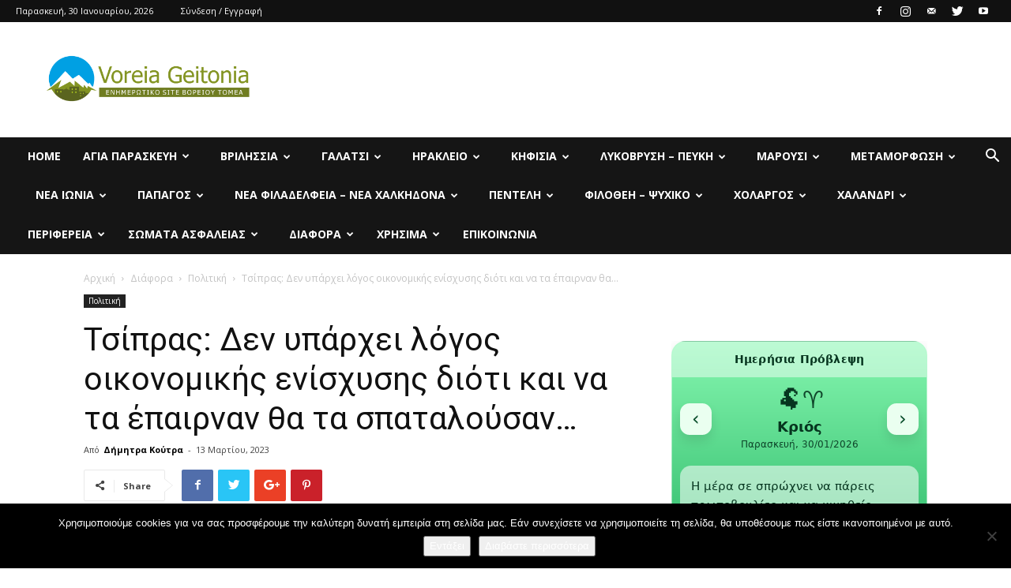

--- FILE ---
content_type: text/html; charset=UTF-8
request_url: https://boreiageitonia.gr/%CF%84%CF%83%CE%AF%CF%80%CF%81%CE%B1%CF%82-%CE%B4%CE%B5%CE%BD-%CF%85%CF%80%CE%AC%CF%81%CF%87%CE%B5%CE%B9-%CE%BB%CF%8C%CE%B3%CE%BF%CF%82-%CE%BF%CE%B9%CE%BA%CE%BF%CE%BD%CE%BF%CE%BC%CE%B9%CE%BA%CE%AE/
body_size: 66156
content:
<!doctype html >
<!--[if IE 8]>    <html class="ie8" lang="en"> <![endif]-->
<!--[if IE 9]>    <html class="ie9" lang="en"> <![endif]-->
<!--[if gt IE 8]><!--> <html lang="el"> <!--<![endif]-->
<head>
    
    <meta charset="UTF-8" />
    <meta name="viewport" content="width=device-width, initial-scale=1.0">
    <link rel="pingback" href="https://boreiageitonia.gr/xmlrpc.php" />
    <meta name='robots' content='max-image-preview:large' />
	<style>img:is([sizes="auto" i], [sizes^="auto," i]) { contain-intrinsic-size: 3000px 1500px }</style>
	<meta property="og:image" content="https://boreiageitonia.gr/wp-content/uploads/2023/03/Μέλη-του-ΣΥΡΙΖΑ-εμπόδισαν-άντρα-που-κάηκε-η-γυναίκα-του-στο-Μάτι-να-διαμαρτυρηθεί-1.png" /><link rel="icon" type="image/png" href="https://boreiageitonia.gr/wp-content/uploads/2021/01/logo-voreiageitonia.png"><link rel="apple-touch-icon-precomposed" sizes="76x76" href="https://boreiageitonia.gr/wp-content/uploads/2021/01/logo-voreiageitonia.png"/><link rel="apple-touch-icon-precomposed" sizes="120x120" href="https://boreiageitonia.gr/wp-content/uploads/2021/01/logo-voreiageitonia.png"/><link rel="apple-touch-icon-precomposed" sizes="152x152" href="https://boreiageitonia.gr/wp-content/uploads/2021/01/logo-voreiageitonia.png"/><link rel="apple-touch-icon-precomposed" sizes="114x114" href="https://boreiageitonia.gr/wp-content/uploads/2021/01/logo-voreiageitonia.png"/><link rel="apple-touch-icon-precomposed" sizes="144x144" href="https://boreiageitonia.gr/wp-content/uploads/2021/01/logo-voreiageitonia.png"/>
<!-- This site is optimized with the Yoast SEO Premium plugin v13.3 - https://yoast.com/wordpress/plugins/seo/ -->
<title>Τσίπρας: Δεν υπάρχει λόγος οικονομικής ενίσχυσης διότι και να τα έπαιρναν θα τα σπαταλούσαν... | Βόρεια Γειτονία -Βορείου Τομέα - ( Αγία Παρασκευή - Βριλήσσια - Γαλάτσι - Ηράκλειο - Κηφισιά - Λυκόβρυση – Πεύκη - Μαρούσι - Μεταμόρφωση - Νέα Ιωνία - Νεα Φιλαδέλφεια – Νεα Χαλκηδόνα- Παπάγο - Πεντέλη - Φιλοθέη – Ψυχικό - Χολαργός - Χαλάνδρι )</title>
<meta name="description" content="Τσίπρας: Δεν υπάρχει λόγος οικονομικής ενίσχυσης διότι και να τα έπαιρναν θα τα σπαταλούσαν..."/>
<meta name="robots" content="max-snippet:-1, max-image-preview:large, max-video-preview:-1"/>
<link rel="canonical" href="https://boreiageitonia.gr/τσίπρας-δεν-υπάρχει-λόγος-οικονομική/" />
<meta property="og:locale" content="el_GR" />
<meta property="og:type" content="article" />
<meta property="og:title" content="Τσίπρας: Δεν υπάρχει λόγος οικονομικής ενίσχυσης διότι και να τα έπαιρναν θα τα σπαταλούσαν... | Βόρεια Γειτονία -Βορείου Τομέα - ( Αγία Παρασκευή - Βριλήσσια - Γαλάτσι - Ηράκλειο - Κηφισιά - Λυκόβρυση – Πεύκη - Μαρούσι - Μεταμόρφωση - Νέα Ιωνία - Νεα Φιλαδέλφεια – Νεα Χαλκηδόνα- Παπάγο - Πεντέλη - Φιλοθέη – Ψυχικό - Χολαργός - Χαλάνδρι )" />
<meta property="og:description" content="Τσίπρας: Δεν υπάρχει λόγος οικονομικής ενίσχυσης διότι και να τα έπαιρναν θα τα σπαταλούσαν..." />
<meta property="og:url" content="https://boreiageitonia.gr/τσίπρας-δεν-υπάρχει-λόγος-οικονομική/" />
<meta property="og:site_name" content="Βόρεια Γειτονία -Βορείου Τομέα - ( Αγία Παρασκευή - Βριλήσσια - Γαλάτσι - Ηράκλειο - Κηφισιά  - Λυκόβρυση – Πεύκη - Μαρούσι - Μεταμόρφωση - Νέα Ιωνία - Νεα Φιλαδέλφεια – Νεα Χαλκηδόνα- Παπάγο - Πεντέλη - Φιλοθέη – Ψυχικό - Χολαργός - Χαλάνδρι )" />
<meta property="article:publisher" content="https://www.facebook.com/%ce%92%cf%8c%cf%81%ce%b5%ce%b9%ce%b1-%ce%93%ce%b5%ce%b9%cf%84%ce%bf%ce%bd%ce%b9%ce%ac-1657863791103030/" />
<meta property="article:author" content="https://www.facebook.com/dimitra.koytra" />
<meta property="article:section" content="Πολιτική" />
<meta property="article:published_time" content="2023-03-13T19:09:23+00:00" />
<meta property="og:image" content="https://boreiageitonia.gr/wp-content/uploads/2023/03/Μέλη-του-ΣΥΡΙΖΑ-εμπόδισαν-άντρα-που-κάηκε-η-γυναίκα-του-στο-Μάτι-να-διαμαρτυρηθεί-1-1024x576.png" />
<meta property="og:image:secure_url" content="https://boreiageitonia.gr/wp-content/uploads/2023/03/Μέλη-του-ΣΥΡΙΖΑ-εμπόδισαν-άντρα-που-κάηκε-η-γυναίκα-του-στο-Μάτι-να-διαμαρτυρηθεί-1-1024x576.png" />
<meta property="og:image:width" content="1024" />
<meta property="og:image:height" content="576" />
<meta name="twitter:card" content="summary" />
<meta name="twitter:description" content="Τσίπρας: Δεν υπάρχει λόγος οικονομικής ενίσχυσης διότι και να τα έπαιρναν θα τα σπαταλούσαν..." />
<meta name="twitter:title" content="Τσίπρας: Δεν υπάρχει λόγος οικονομικής ενίσχυσης διότι και να τα έπαιρναν θα τα σπαταλούσαν... | Βόρεια Γειτονία -Βορείου Τομέα - ( Αγία Παρασκευή - Βριλήσσια - Γαλάτσι - Ηράκλειο - Κηφισιά - Λυκόβρυση – Πεύκη - Μαρούσι - Μεταμόρφωση - Νέα Ιωνία - Νεα Φιλαδέλφεια – Νεα Χαλκηδόνα- Παπάγο - Πεντέλη - Φιλοθέη – Ψυχικό - Χολαργός - Χαλάνδρι )" />
<meta name="twitter:site" content="@VoreiaGeitonia" />
<meta name="twitter:image" content="https://boreiageitonia.gr/wp-content/uploads/2023/03/Μέλη-του-ΣΥΡΙΖΑ-εμπόδισαν-άντρα-που-κάηκε-η-γυναίκα-του-στο-Μάτι-να-διαμαρτυρηθεί-1.png" />
<meta name="twitter:creator" content="@dimitrakoutra11" />
<script type='application/ld+json' class='yoast-schema-graph yoast-schema-graph--main'>{"@context":"https://schema.org","@graph":[{"@type":"Organization","@id":"https://boreiageitonia.gr/#organization","name":"\u0392\u03cc\u03c1\u03b5\u03b9\u03b1 \u0393\u03b5\u03b9\u03c4\u03bf\u03bd\u03af\u03b1","url":"https://boreiageitonia.gr/","sameAs":["https://www.facebook.com/\u0392\u03cc\u03c1\u03b5\u03b9\u03b1-\u0393\u03b5\u03b9\u03c4\u03bf\u03bd\u03b9\u03ac-1657863791103030/","https://www.instagram.com/boreiageitonia/","https://www.youtube.com/channel/UCNV7Z7DPfU5y9yys5nbpNNw","https://gr.pinterest.com/boreiageitonia/","https://twitter.com/VoreiaGeitonia"],"logo":{"@type":"ImageObject","@id":"https://boreiageitonia.gr/#logo","inLanguage":"el","url":"https://boreiageitonia.gr/wp-content/uploads/2017/04/cropped-logo-boreia-geitonia3-e1441275073104.jpg","width":737,"height":170,"caption":"\u0392\u03cc\u03c1\u03b5\u03b9\u03b1 \u0393\u03b5\u03b9\u03c4\u03bf\u03bd\u03af\u03b1"},"image":{"@id":"https://boreiageitonia.gr/#logo"}},{"@type":"WebSite","@id":"https://boreiageitonia.gr/#website","url":"https://boreiageitonia.gr/","name":"\u0392\u03cc\u03c1\u03b5\u03b9\u03b1 \u0393\u03b5\u03b9\u03c4\u03bf\u03bd\u03af\u03b1 -\u0392\u03bf\u03c1\u03b5\u03af\u03bf\u03c5 \u03a4\u03bf\u03bc\u03ad\u03b1 - ( \u0391\u03b3\u03af\u03b1 \u03a0\u03b1\u03c1\u03b1\u03c3\u03ba\u03b5\u03c5\u03ae - \u0392\u03c1\u03b9\u03bb\u03ae\u03c3\u03c3\u03b9\u03b1 - \u0393\u03b1\u03bb\u03ac\u03c4\u03c3\u03b9 - \u0397\u03c1\u03ac\u03ba\u03bb\u03b5\u03b9\u03bf - \u039a\u03b7\u03c6\u03b9\u03c3\u03b9\u03ac  - \u039b\u03c5\u03ba\u03cc\u03b2\u03c1\u03c5\u03c3\u03b7 \u2013 \u03a0\u03b5\u03cd\u03ba\u03b7 - \u039c\u03b1\u03c1\u03bf\u03cd\u03c3\u03b9 - \u039c\u03b5\u03c4\u03b1\u03bc\u03cc\u03c1\u03c6\u03c9\u03c3\u03b7 - \u039d\u03ad\u03b1 \u0399\u03c9\u03bd\u03af\u03b1 - \u039d\u03b5\u03b1 \u03a6\u03b9\u03bb\u03b1\u03b4\u03ad\u03bb\u03c6\u03b5\u03b9\u03b1 \u2013 \u039d\u03b5\u03b1 \u03a7\u03b1\u03bb\u03ba\u03b7\u03b4\u03cc\u03bd\u03b1- \u03a0\u03b1\u03c0\u03ac\u03b3\u03bf - \u03a0\u03b5\u03bd\u03c4\u03ad\u03bb\u03b7 - \u03a6\u03b9\u03bb\u03bf\u03b8\u03ad\u03b7 \u2013 \u03a8\u03c5\u03c7\u03b9\u03ba\u03cc - \u03a7\u03bf\u03bb\u03b1\u03c1\u03b3\u03cc\u03c2 - \u03a7\u03b1\u03bb\u03ac\u03bd\u03b4\u03c1\u03b9 )","inLanguage":"el","publisher":{"@id":"https://boreiageitonia.gr/#organization"},"potentialAction":[{"@type":"SearchAction","target":"https://boreiageitonia.gr/?s={search_term_string}","query-input":"required name=search_term_string"}]},{"@type":"ImageObject","@id":"https://boreiageitonia.gr/%cf%84%cf%83%ce%af%cf%80%cf%81%ce%b1%cf%82-%ce%b4%ce%b5%ce%bd-%cf%85%cf%80%ce%ac%cf%81%cf%87%ce%b5%ce%b9-%ce%bb%cf%8c%ce%b3%ce%bf%cf%82-%ce%bf%ce%b9%ce%ba%ce%bf%ce%bd%ce%bf%ce%bc%ce%b9%ce%ba%ce%ae/#primaryimage","inLanguage":"el","url":"https://boreiageitonia.gr/wp-content/uploads/2023/03/\u039c\u03ad\u03bb\u03b7-\u03c4\u03bf\u03c5-\u03a3\u03a5\u03a1\u0399\u0396\u0391-\u03b5\u03bc\u03c0\u03cc\u03b4\u03b9\u03c3\u03b1\u03bd-\u03ac\u03bd\u03c4\u03c1\u03b1-\u03c0\u03bf\u03c5-\u03ba\u03ac\u03b7\u03ba\u03b5-\u03b7-\u03b3\u03c5\u03bd\u03b1\u03af\u03ba\u03b1-\u03c4\u03bf\u03c5-\u03c3\u03c4\u03bf-\u039c\u03ac\u03c4\u03b9-\u03bd\u03b1-\u03b4\u03b9\u03b1\u03bc\u03b1\u03c1\u03c4\u03c5\u03c1\u03b7\u03b8\u03b5\u03af-1.png","width":2560,"height":1440},{"@type":"WebPage","@id":"https://boreiageitonia.gr/%cf%84%cf%83%ce%af%cf%80%cf%81%ce%b1%cf%82-%ce%b4%ce%b5%ce%bd-%cf%85%cf%80%ce%ac%cf%81%cf%87%ce%b5%ce%b9-%ce%bb%cf%8c%ce%b3%ce%bf%cf%82-%ce%bf%ce%b9%ce%ba%ce%bf%ce%bd%ce%bf%ce%bc%ce%b9%ce%ba%ce%ae/#webpage","url":"https://boreiageitonia.gr/%cf%84%cf%83%ce%af%cf%80%cf%81%ce%b1%cf%82-%ce%b4%ce%b5%ce%bd-%cf%85%cf%80%ce%ac%cf%81%cf%87%ce%b5%ce%b9-%ce%bb%cf%8c%ce%b3%ce%bf%cf%82-%ce%bf%ce%b9%ce%ba%ce%bf%ce%bd%ce%bf%ce%bc%ce%b9%ce%ba%ce%ae/","name":"\u03a4\u03c3\u03af\u03c0\u03c1\u03b1\u03c2: \u0394\u03b5\u03bd \u03c5\u03c0\u03ac\u03c1\u03c7\u03b5\u03b9 \u03bb\u03cc\u03b3\u03bf\u03c2 \u03bf\u03b9\u03ba\u03bf\u03bd\u03bf\u03bc\u03b9\u03ba\u03ae\u03c2 \u03b5\u03bd\u03af\u03c3\u03c7\u03c5\u03c3\u03b7\u03c2 \u03b4\u03b9\u03cc\u03c4\u03b9 \u03ba\u03b1\u03b9 \u03bd\u03b1 \u03c4\u03b1 \u03ad\u03c0\u03b1\u03b9\u03c1\u03bd\u03b1\u03bd \u03b8\u03b1 \u03c4\u03b1 \u03c3\u03c0\u03b1\u03c4\u03b1\u03bb\u03bf\u03cd\u03c3\u03b1\u03bd... | \u0392\u03cc\u03c1\u03b5\u03b9\u03b1 \u0393\u03b5\u03b9\u03c4\u03bf\u03bd\u03af\u03b1 -\u0392\u03bf\u03c1\u03b5\u03af\u03bf\u03c5 \u03a4\u03bf\u03bc\u03ad\u03b1 - ( \u0391\u03b3\u03af\u03b1 \u03a0\u03b1\u03c1\u03b1\u03c3\u03ba\u03b5\u03c5\u03ae - \u0392\u03c1\u03b9\u03bb\u03ae\u03c3\u03c3\u03b9\u03b1 - \u0393\u03b1\u03bb\u03ac\u03c4\u03c3\u03b9 - \u0397\u03c1\u03ac\u03ba\u03bb\u03b5\u03b9\u03bf - \u039a\u03b7\u03c6\u03b9\u03c3\u03b9\u03ac - \u039b\u03c5\u03ba\u03cc\u03b2\u03c1\u03c5\u03c3\u03b7 \u2013 \u03a0\u03b5\u03cd\u03ba\u03b7 - \u039c\u03b1\u03c1\u03bf\u03cd\u03c3\u03b9 - \u039c\u03b5\u03c4\u03b1\u03bc\u03cc\u03c1\u03c6\u03c9\u03c3\u03b7 - \u039d\u03ad\u03b1 \u0399\u03c9\u03bd\u03af\u03b1 - \u039d\u03b5\u03b1 \u03a6\u03b9\u03bb\u03b1\u03b4\u03ad\u03bb\u03c6\u03b5\u03b9\u03b1 \u2013 \u039d\u03b5\u03b1 \u03a7\u03b1\u03bb\u03ba\u03b7\u03b4\u03cc\u03bd\u03b1- \u03a0\u03b1\u03c0\u03ac\u03b3\u03bf - \u03a0\u03b5\u03bd\u03c4\u03ad\u03bb\u03b7 - \u03a6\u03b9\u03bb\u03bf\u03b8\u03ad\u03b7 \u2013 \u03a8\u03c5\u03c7\u03b9\u03ba\u03cc - \u03a7\u03bf\u03bb\u03b1\u03c1\u03b3\u03cc\u03c2 - \u03a7\u03b1\u03bb\u03ac\u03bd\u03b4\u03c1\u03b9 )","isPartOf":{"@id":"https://boreiageitonia.gr/#website"},"inLanguage":"el","primaryImageOfPage":{"@id":"https://boreiageitonia.gr/%cf%84%cf%83%ce%af%cf%80%cf%81%ce%b1%cf%82-%ce%b4%ce%b5%ce%bd-%cf%85%cf%80%ce%ac%cf%81%cf%87%ce%b5%ce%b9-%ce%bb%cf%8c%ce%b3%ce%bf%cf%82-%ce%bf%ce%b9%ce%ba%ce%bf%ce%bd%ce%bf%ce%bc%ce%b9%ce%ba%ce%ae/#primaryimage"},"datePublished":"2023-03-13T19:09:23+00:00","dateModified":"2023-03-13T19:09:23+00:00","description":"\u03a4\u03c3\u03af\u03c0\u03c1\u03b1\u03c2: \u0394\u03b5\u03bd \u03c5\u03c0\u03ac\u03c1\u03c7\u03b5\u03b9 \u03bb\u03cc\u03b3\u03bf\u03c2 \u03bf\u03b9\u03ba\u03bf\u03bd\u03bf\u03bc\u03b9\u03ba\u03ae\u03c2 \u03b5\u03bd\u03af\u03c3\u03c7\u03c5\u03c3\u03b7\u03c2 \u03b4\u03b9\u03cc\u03c4\u03b9 \u03ba\u03b1\u03b9 \u03bd\u03b1 \u03c4\u03b1 \u03ad\u03c0\u03b1\u03b9\u03c1\u03bd\u03b1\u03bd \u03b8\u03b1 \u03c4\u03b1 \u03c3\u03c0\u03b1\u03c4\u03b1\u03bb\u03bf\u03cd\u03c3\u03b1\u03bd...","potentialAction":[{"@type":"ReadAction","target":["https://boreiageitonia.gr/%cf%84%cf%83%ce%af%cf%80%cf%81%ce%b1%cf%82-%ce%b4%ce%b5%ce%bd-%cf%85%cf%80%ce%ac%cf%81%cf%87%ce%b5%ce%b9-%ce%bb%cf%8c%ce%b3%ce%bf%cf%82-%ce%bf%ce%b9%ce%ba%ce%bf%ce%bd%ce%bf%ce%bc%ce%b9%ce%ba%ce%ae/"]}]},{"@type":"Article","@id":"https://boreiageitonia.gr/%cf%84%cf%83%ce%af%cf%80%cf%81%ce%b1%cf%82-%ce%b4%ce%b5%ce%bd-%cf%85%cf%80%ce%ac%cf%81%cf%87%ce%b5%ce%b9-%ce%bb%cf%8c%ce%b3%ce%bf%cf%82-%ce%bf%ce%b9%ce%ba%ce%bf%ce%bd%ce%bf%ce%bc%ce%b9%ce%ba%ce%ae/#article","isPartOf":{"@id":"https://boreiageitonia.gr/%cf%84%cf%83%ce%af%cf%80%cf%81%ce%b1%cf%82-%ce%b4%ce%b5%ce%bd-%cf%85%cf%80%ce%ac%cf%81%cf%87%ce%b5%ce%b9-%ce%bb%cf%8c%ce%b3%ce%bf%cf%82-%ce%bf%ce%b9%ce%ba%ce%bf%ce%bd%ce%bf%ce%bc%ce%b9%ce%ba%ce%ae/#webpage"},"author":{"@id":"https://boreiageitonia.gr/#/schema/person/371e5d1c81e5bcece2208da17c5308b8"},"headline":"\u03a4\u03c3\u03af\u03c0\u03c1\u03b1\u03c2: \u0394\u03b5\u03bd \u03c5\u03c0\u03ac\u03c1\u03c7\u03b5\u03b9 \u03bb\u03cc\u03b3\u03bf\u03c2 \u03bf\u03b9\u03ba\u03bf\u03bd\u03bf\u03bc\u03b9\u03ba\u03ae\u03c2 \u03b5\u03bd\u03af\u03c3\u03c7\u03c5\u03c3\u03b7\u03c2 \u03b4\u03b9\u03cc\u03c4\u03b9 \u03ba\u03b1\u03b9 \u03bd\u03b1 \u03c4\u03b1 \u03ad\u03c0\u03b1\u03b9\u03c1\u03bd\u03b1\u03bd \u03b8\u03b1 \u03c4\u03b1 \u03c3\u03c0\u03b1\u03c4\u03b1\u03bb\u03bf\u03cd\u03c3\u03b1\u03bd&#8230;","datePublished":"2023-03-13T19:09:23+00:00","dateModified":"2023-03-13T19:09:23+00:00","commentCount":0,"mainEntityOfPage":{"@id":"https://boreiageitonia.gr/%cf%84%cf%83%ce%af%cf%80%cf%81%ce%b1%cf%82-%ce%b4%ce%b5%ce%bd-%cf%85%cf%80%ce%ac%cf%81%cf%87%ce%b5%ce%b9-%ce%bb%cf%8c%ce%b3%ce%bf%cf%82-%ce%bf%ce%b9%ce%ba%ce%bf%ce%bd%ce%bf%ce%bc%ce%b9%ce%ba%ce%ae/#webpage"},"publisher":{"@id":"https://boreiageitonia.gr/#organization"},"image":{"@id":"https://boreiageitonia.gr/%cf%84%cf%83%ce%af%cf%80%cf%81%ce%b1%cf%82-%ce%b4%ce%b5%ce%bd-%cf%85%cf%80%ce%ac%cf%81%cf%87%ce%b5%ce%b9-%ce%bb%cf%8c%ce%b3%ce%bf%cf%82-%ce%bf%ce%b9%ce%ba%ce%bf%ce%bd%ce%bf%ce%bc%ce%b9%ce%ba%ce%ae/#primaryimage"},"articleSection":"\u03a0\u03bf\u03bb\u03b9\u03c4\u03b9\u03ba\u03ae","inLanguage":"el","potentialAction":[{"@type":"CommentAction","name":"Comment","target":["https://boreiageitonia.gr/%cf%84%cf%83%ce%af%cf%80%cf%81%ce%b1%cf%82-%ce%b4%ce%b5%ce%bd-%cf%85%cf%80%ce%ac%cf%81%cf%87%ce%b5%ce%b9-%ce%bb%cf%8c%ce%b3%ce%bf%cf%82-%ce%bf%ce%b9%ce%ba%ce%bf%ce%bd%ce%bf%ce%bc%ce%b9%ce%ba%ce%ae/#respond"]}]},{"@type":["Person"],"@id":"https://boreiageitonia.gr/#/schema/person/371e5d1c81e5bcece2208da17c5308b8","name":"\u0394\u03ae\u03bc\u03b7\u03c4\u03c1\u03b1 \u039a\u03bf\u03cd\u03c4\u03c1\u03b1","image":{"@type":"ImageObject","@id":"https://boreiageitonia.gr/#authorlogo","inLanguage":"el","url":"https://secure.gravatar.com/avatar/651a1709a4f21a9d46013ac74bc244385f8c59bf04738b490517d0a7b8f21103?s=96&d=mm&r=g","caption":"\u0394\u03ae\u03bc\u03b7\u03c4\u03c1\u03b1 \u039a\u03bf\u03cd\u03c4\u03c1\u03b1"},"description":"\u0394\u03b7\u03bc\u03bf\u03c3\u03b9\u03bf\u03b3\u03c1\u03ac\u03c6\u03bf\u03c2 \u03b1\u03c0\u03cc \u03c4\u03bf 2006 \u03c3\u03c4\u03bf \u03ba\u03b1\u03bd\u03ac\u03bb\u03b9 \u0391\u03c1\u03c4 \u03c0\u03c1\u03ce\u03b7\u03bd \u03a4\u03b7\u03bb\u03b5\u03ac\u03c3\u03c4\u03c5 \u03c3\u03b5 \u03c4\u03bf\u03c0\u03b9\u03ba\u03ac site \u03ba\u03b1\u03b9 \u03b5\u03c6\u03b7\u03bc\u03b5\u03c1\u03af\u03b4\u03b5\u03c2","sameAs":["https://www.facebook.com/dimitra.koytra","https://www.instagram.com/dimitrakoutra11/?hl=el","https://twitter.com/dimitrakoutra11","https://www.youtube.com/channel/UCM0jvVC_drt7oPKlTBPTHbw"]}]}</script>
<!-- / Yoast SEO Premium plugin. -->

<link rel='dns-prefetch' href='//platform-api.sharethis.com' />
<link rel='dns-prefetch' href='//www.googletagmanager.com' />
<link rel='dns-prefetch' href='//fonts.googleapis.com' />
<link rel="alternate" type="application/rss+xml" title="Ροή RSS &raquo; Βόρεια Γειτονία -Βορείου Τομέα - ( Αγία Παρασκευή - Βριλήσσια - Γαλάτσι - Ηράκλειο - Κηφισιά  - Λυκόβρυση – Πεύκη - Μαρούσι - Μεταμόρφωση - Νέα Ιωνία - Νεα Φιλαδέλφεια – Νεα Χαλκηδόνα- Παπάγο - Πεντέλη - Φιλοθέη – Ψυχικό - Χολαργός - Χαλάνδρι )" href="https://boreiageitonia.gr/feed/" />
<link rel="alternate" type="application/rss+xml" title="Ροή Σχολίων &raquo; Βόρεια Γειτονία -Βορείου Τομέα - ( Αγία Παρασκευή - Βριλήσσια - Γαλάτσι - Ηράκλειο - Κηφισιά  - Λυκόβρυση – Πεύκη - Μαρούσι - Μεταμόρφωση - Νέα Ιωνία - Νεα Φιλαδέλφεια – Νεα Χαλκηδόνα- Παπάγο - Πεντέλη - Φιλοθέη – Ψυχικό - Χολαργός - Χαλάνδρι )" href="https://boreiageitonia.gr/comments/feed/" />
<link rel="alternate" type="application/rss+xml" title="Ροή Σχολίων Βόρεια Γειτονία -Βορείου Τομέα - ( Αγία Παρασκευή - Βριλήσσια - Γαλάτσι - Ηράκλειο - Κηφισιά  - Λυκόβρυση – Πεύκη - Μαρούσι - Μεταμόρφωση - Νέα Ιωνία - Νεα Φιλαδέλφεια – Νεα Χαλκηδόνα- Παπάγο - Πεντέλη - Φιλοθέη – Ψυχικό - Χολαργός - Χαλάνδρι ) &raquo; Τσίπρας: Δεν υπάρχει λόγος οικονομικής ενίσχυσης διότι και να τα έπαιρναν θα τα σπαταλούσαν&#8230;" href="https://boreiageitonia.gr/%cf%84%cf%83%ce%af%cf%80%cf%81%ce%b1%cf%82-%ce%b4%ce%b5%ce%bd-%cf%85%cf%80%ce%ac%cf%81%cf%87%ce%b5%ce%b9-%ce%bb%cf%8c%ce%b3%ce%bf%cf%82-%ce%bf%ce%b9%ce%ba%ce%bf%ce%bd%ce%bf%ce%bc%ce%b9%ce%ba%ce%ae/feed/" />
<script type="text/javascript">
/* <![CDATA[ */
window._wpemojiSettings = {"baseUrl":"https:\/\/s.w.org\/images\/core\/emoji\/16.0.1\/72x72\/","ext":".png","svgUrl":"https:\/\/s.w.org\/images\/core\/emoji\/16.0.1\/svg\/","svgExt":".svg","source":{"concatemoji":"https:\/\/boreiageitonia.gr\/wp-includes\/js\/wp-emoji-release.min.js?ver=6.8.3"}};
/*! This file is auto-generated */
!function(s,n){var o,i,e;function c(e){try{var t={supportTests:e,timestamp:(new Date).valueOf()};sessionStorage.setItem(o,JSON.stringify(t))}catch(e){}}function p(e,t,n){e.clearRect(0,0,e.canvas.width,e.canvas.height),e.fillText(t,0,0);var t=new Uint32Array(e.getImageData(0,0,e.canvas.width,e.canvas.height).data),a=(e.clearRect(0,0,e.canvas.width,e.canvas.height),e.fillText(n,0,0),new Uint32Array(e.getImageData(0,0,e.canvas.width,e.canvas.height).data));return t.every(function(e,t){return e===a[t]})}function u(e,t){e.clearRect(0,0,e.canvas.width,e.canvas.height),e.fillText(t,0,0);for(var n=e.getImageData(16,16,1,1),a=0;a<n.data.length;a++)if(0!==n.data[a])return!1;return!0}function f(e,t,n,a){switch(t){case"flag":return n(e,"\ud83c\udff3\ufe0f\u200d\u26a7\ufe0f","\ud83c\udff3\ufe0f\u200b\u26a7\ufe0f")?!1:!n(e,"\ud83c\udde8\ud83c\uddf6","\ud83c\udde8\u200b\ud83c\uddf6")&&!n(e,"\ud83c\udff4\udb40\udc67\udb40\udc62\udb40\udc65\udb40\udc6e\udb40\udc67\udb40\udc7f","\ud83c\udff4\u200b\udb40\udc67\u200b\udb40\udc62\u200b\udb40\udc65\u200b\udb40\udc6e\u200b\udb40\udc67\u200b\udb40\udc7f");case"emoji":return!a(e,"\ud83e\udedf")}return!1}function g(e,t,n,a){var r="undefined"!=typeof WorkerGlobalScope&&self instanceof WorkerGlobalScope?new OffscreenCanvas(300,150):s.createElement("canvas"),o=r.getContext("2d",{willReadFrequently:!0}),i=(o.textBaseline="top",o.font="600 32px Arial",{});return e.forEach(function(e){i[e]=t(o,e,n,a)}),i}function t(e){var t=s.createElement("script");t.src=e,t.defer=!0,s.head.appendChild(t)}"undefined"!=typeof Promise&&(o="wpEmojiSettingsSupports",i=["flag","emoji"],n.supports={everything:!0,everythingExceptFlag:!0},e=new Promise(function(e){s.addEventListener("DOMContentLoaded",e,{once:!0})}),new Promise(function(t){var n=function(){try{var e=JSON.parse(sessionStorage.getItem(o));if("object"==typeof e&&"number"==typeof e.timestamp&&(new Date).valueOf()<e.timestamp+604800&&"object"==typeof e.supportTests)return e.supportTests}catch(e){}return null}();if(!n){if("undefined"!=typeof Worker&&"undefined"!=typeof OffscreenCanvas&&"undefined"!=typeof URL&&URL.createObjectURL&&"undefined"!=typeof Blob)try{var e="postMessage("+g.toString()+"("+[JSON.stringify(i),f.toString(),p.toString(),u.toString()].join(",")+"));",a=new Blob([e],{type:"text/javascript"}),r=new Worker(URL.createObjectURL(a),{name:"wpTestEmojiSupports"});return void(r.onmessage=function(e){c(n=e.data),r.terminate(),t(n)})}catch(e){}c(n=g(i,f,p,u))}t(n)}).then(function(e){for(var t in e)n.supports[t]=e[t],n.supports.everything=n.supports.everything&&n.supports[t],"flag"!==t&&(n.supports.everythingExceptFlag=n.supports.everythingExceptFlag&&n.supports[t]);n.supports.everythingExceptFlag=n.supports.everythingExceptFlag&&!n.supports.flag,n.DOMReady=!1,n.readyCallback=function(){n.DOMReady=!0}}).then(function(){return e}).then(function(){var e;n.supports.everything||(n.readyCallback(),(e=n.source||{}).concatemoji?t(e.concatemoji):e.wpemoji&&e.twemoji&&(t(e.twemoji),t(e.wpemoji)))}))}((window,document),window._wpemojiSettings);
/* ]]> */
</script>
<style id='wp-emoji-styles-inline-css' type='text/css'>

	img.wp-smiley, img.emoji {
		display: inline !important;
		border: none !important;
		box-shadow: none !important;
		height: 1em !important;
		width: 1em !important;
		margin: 0 0.07em !important;
		vertical-align: -0.1em !important;
		background: none !important;
		padding: 0 !important;
	}
</style>
<link rel='stylesheet' id='wp-block-library-css' href='https://boreiageitonia.gr/wp-includes/css/dist/block-library/style.min.css?ver=6.8.3' type='text/css' media='all' />
<style id='classic-theme-styles-inline-css' type='text/css'>
/*! This file is auto-generated */
.wp-block-button__link{color:#fff;background-color:#32373c;border-radius:9999px;box-shadow:none;text-decoration:none;padding:calc(.667em + 2px) calc(1.333em + 2px);font-size:1.125em}.wp-block-file__button{background:#32373c;color:#fff;text-decoration:none}
</style>
<style id='feedzy-rss-feeds-loop-style-inline-css' type='text/css'>
.wp-block-feedzy-rss-feeds-loop{display:grid;gap:24px;grid-template-columns:repeat(1,1fr)}@media(min-width:782px){.wp-block-feedzy-rss-feeds-loop.feedzy-loop-columns-2,.wp-block-feedzy-rss-feeds-loop.feedzy-loop-columns-3,.wp-block-feedzy-rss-feeds-loop.feedzy-loop-columns-4,.wp-block-feedzy-rss-feeds-loop.feedzy-loop-columns-5{grid-template-columns:repeat(2,1fr)}}@media(min-width:960px){.wp-block-feedzy-rss-feeds-loop.feedzy-loop-columns-2{grid-template-columns:repeat(2,1fr)}.wp-block-feedzy-rss-feeds-loop.feedzy-loop-columns-3{grid-template-columns:repeat(3,1fr)}.wp-block-feedzy-rss-feeds-loop.feedzy-loop-columns-4{grid-template-columns:repeat(4,1fr)}.wp-block-feedzy-rss-feeds-loop.feedzy-loop-columns-5{grid-template-columns:repeat(5,1fr)}}.wp-block-feedzy-rss-feeds-loop .wp-block-image.is-style-rounded img{border-radius:9999px}

</style>
<style id='global-styles-inline-css' type='text/css'>
:root{--wp--preset--aspect-ratio--square: 1;--wp--preset--aspect-ratio--4-3: 4/3;--wp--preset--aspect-ratio--3-4: 3/4;--wp--preset--aspect-ratio--3-2: 3/2;--wp--preset--aspect-ratio--2-3: 2/3;--wp--preset--aspect-ratio--16-9: 16/9;--wp--preset--aspect-ratio--9-16: 9/16;--wp--preset--color--black: #000000;--wp--preset--color--cyan-bluish-gray: #abb8c3;--wp--preset--color--white: #ffffff;--wp--preset--color--pale-pink: #f78da7;--wp--preset--color--vivid-red: #cf2e2e;--wp--preset--color--luminous-vivid-orange: #ff6900;--wp--preset--color--luminous-vivid-amber: #fcb900;--wp--preset--color--light-green-cyan: #7bdcb5;--wp--preset--color--vivid-green-cyan: #00d084;--wp--preset--color--pale-cyan-blue: #8ed1fc;--wp--preset--color--vivid-cyan-blue: #0693e3;--wp--preset--color--vivid-purple: #9b51e0;--wp--preset--gradient--vivid-cyan-blue-to-vivid-purple: linear-gradient(135deg,rgba(6,147,227,1) 0%,rgb(155,81,224) 100%);--wp--preset--gradient--light-green-cyan-to-vivid-green-cyan: linear-gradient(135deg,rgb(122,220,180) 0%,rgb(0,208,130) 100%);--wp--preset--gradient--luminous-vivid-amber-to-luminous-vivid-orange: linear-gradient(135deg,rgba(252,185,0,1) 0%,rgba(255,105,0,1) 100%);--wp--preset--gradient--luminous-vivid-orange-to-vivid-red: linear-gradient(135deg,rgba(255,105,0,1) 0%,rgb(207,46,46) 100%);--wp--preset--gradient--very-light-gray-to-cyan-bluish-gray: linear-gradient(135deg,rgb(238,238,238) 0%,rgb(169,184,195) 100%);--wp--preset--gradient--cool-to-warm-spectrum: linear-gradient(135deg,rgb(74,234,220) 0%,rgb(151,120,209) 20%,rgb(207,42,186) 40%,rgb(238,44,130) 60%,rgb(251,105,98) 80%,rgb(254,248,76) 100%);--wp--preset--gradient--blush-light-purple: linear-gradient(135deg,rgb(255,206,236) 0%,rgb(152,150,240) 100%);--wp--preset--gradient--blush-bordeaux: linear-gradient(135deg,rgb(254,205,165) 0%,rgb(254,45,45) 50%,rgb(107,0,62) 100%);--wp--preset--gradient--luminous-dusk: linear-gradient(135deg,rgb(255,203,112) 0%,rgb(199,81,192) 50%,rgb(65,88,208) 100%);--wp--preset--gradient--pale-ocean: linear-gradient(135deg,rgb(255,245,203) 0%,rgb(182,227,212) 50%,rgb(51,167,181) 100%);--wp--preset--gradient--electric-grass: linear-gradient(135deg,rgb(202,248,128) 0%,rgb(113,206,126) 100%);--wp--preset--gradient--midnight: linear-gradient(135deg,rgb(2,3,129) 0%,rgb(40,116,252) 100%);--wp--preset--font-size--small: 11px;--wp--preset--font-size--medium: 20px;--wp--preset--font-size--large: 32px;--wp--preset--font-size--x-large: 42px;--wp--preset--font-size--regular: 15px;--wp--preset--font-size--larger: 50px;--wp--preset--spacing--20: 0.44rem;--wp--preset--spacing--30: 0.67rem;--wp--preset--spacing--40: 1rem;--wp--preset--spacing--50: 1.5rem;--wp--preset--spacing--60: 2.25rem;--wp--preset--spacing--70: 3.38rem;--wp--preset--spacing--80: 5.06rem;--wp--preset--shadow--natural: 6px 6px 9px rgba(0, 0, 0, 0.2);--wp--preset--shadow--deep: 12px 12px 50px rgba(0, 0, 0, 0.4);--wp--preset--shadow--sharp: 6px 6px 0px rgba(0, 0, 0, 0.2);--wp--preset--shadow--outlined: 6px 6px 0px -3px rgba(255, 255, 255, 1), 6px 6px rgba(0, 0, 0, 1);--wp--preset--shadow--crisp: 6px 6px 0px rgba(0, 0, 0, 1);}:where(.is-layout-flex){gap: 0.5em;}:where(.is-layout-grid){gap: 0.5em;}body .is-layout-flex{display: flex;}.is-layout-flex{flex-wrap: wrap;align-items: center;}.is-layout-flex > :is(*, div){margin: 0;}body .is-layout-grid{display: grid;}.is-layout-grid > :is(*, div){margin: 0;}:where(.wp-block-columns.is-layout-flex){gap: 2em;}:where(.wp-block-columns.is-layout-grid){gap: 2em;}:where(.wp-block-post-template.is-layout-flex){gap: 1.25em;}:where(.wp-block-post-template.is-layout-grid){gap: 1.25em;}.has-black-color{color: var(--wp--preset--color--black) !important;}.has-cyan-bluish-gray-color{color: var(--wp--preset--color--cyan-bluish-gray) !important;}.has-white-color{color: var(--wp--preset--color--white) !important;}.has-pale-pink-color{color: var(--wp--preset--color--pale-pink) !important;}.has-vivid-red-color{color: var(--wp--preset--color--vivid-red) !important;}.has-luminous-vivid-orange-color{color: var(--wp--preset--color--luminous-vivid-orange) !important;}.has-luminous-vivid-amber-color{color: var(--wp--preset--color--luminous-vivid-amber) !important;}.has-light-green-cyan-color{color: var(--wp--preset--color--light-green-cyan) !important;}.has-vivid-green-cyan-color{color: var(--wp--preset--color--vivid-green-cyan) !important;}.has-pale-cyan-blue-color{color: var(--wp--preset--color--pale-cyan-blue) !important;}.has-vivid-cyan-blue-color{color: var(--wp--preset--color--vivid-cyan-blue) !important;}.has-vivid-purple-color{color: var(--wp--preset--color--vivid-purple) !important;}.has-black-background-color{background-color: var(--wp--preset--color--black) !important;}.has-cyan-bluish-gray-background-color{background-color: var(--wp--preset--color--cyan-bluish-gray) !important;}.has-white-background-color{background-color: var(--wp--preset--color--white) !important;}.has-pale-pink-background-color{background-color: var(--wp--preset--color--pale-pink) !important;}.has-vivid-red-background-color{background-color: var(--wp--preset--color--vivid-red) !important;}.has-luminous-vivid-orange-background-color{background-color: var(--wp--preset--color--luminous-vivid-orange) !important;}.has-luminous-vivid-amber-background-color{background-color: var(--wp--preset--color--luminous-vivid-amber) !important;}.has-light-green-cyan-background-color{background-color: var(--wp--preset--color--light-green-cyan) !important;}.has-vivid-green-cyan-background-color{background-color: var(--wp--preset--color--vivid-green-cyan) !important;}.has-pale-cyan-blue-background-color{background-color: var(--wp--preset--color--pale-cyan-blue) !important;}.has-vivid-cyan-blue-background-color{background-color: var(--wp--preset--color--vivid-cyan-blue) !important;}.has-vivid-purple-background-color{background-color: var(--wp--preset--color--vivid-purple) !important;}.has-black-border-color{border-color: var(--wp--preset--color--black) !important;}.has-cyan-bluish-gray-border-color{border-color: var(--wp--preset--color--cyan-bluish-gray) !important;}.has-white-border-color{border-color: var(--wp--preset--color--white) !important;}.has-pale-pink-border-color{border-color: var(--wp--preset--color--pale-pink) !important;}.has-vivid-red-border-color{border-color: var(--wp--preset--color--vivid-red) !important;}.has-luminous-vivid-orange-border-color{border-color: var(--wp--preset--color--luminous-vivid-orange) !important;}.has-luminous-vivid-amber-border-color{border-color: var(--wp--preset--color--luminous-vivid-amber) !important;}.has-light-green-cyan-border-color{border-color: var(--wp--preset--color--light-green-cyan) !important;}.has-vivid-green-cyan-border-color{border-color: var(--wp--preset--color--vivid-green-cyan) !important;}.has-pale-cyan-blue-border-color{border-color: var(--wp--preset--color--pale-cyan-blue) !important;}.has-vivid-cyan-blue-border-color{border-color: var(--wp--preset--color--vivid-cyan-blue) !important;}.has-vivid-purple-border-color{border-color: var(--wp--preset--color--vivid-purple) !important;}.has-vivid-cyan-blue-to-vivid-purple-gradient-background{background: var(--wp--preset--gradient--vivid-cyan-blue-to-vivid-purple) !important;}.has-light-green-cyan-to-vivid-green-cyan-gradient-background{background: var(--wp--preset--gradient--light-green-cyan-to-vivid-green-cyan) !important;}.has-luminous-vivid-amber-to-luminous-vivid-orange-gradient-background{background: var(--wp--preset--gradient--luminous-vivid-amber-to-luminous-vivid-orange) !important;}.has-luminous-vivid-orange-to-vivid-red-gradient-background{background: var(--wp--preset--gradient--luminous-vivid-orange-to-vivid-red) !important;}.has-very-light-gray-to-cyan-bluish-gray-gradient-background{background: var(--wp--preset--gradient--very-light-gray-to-cyan-bluish-gray) !important;}.has-cool-to-warm-spectrum-gradient-background{background: var(--wp--preset--gradient--cool-to-warm-spectrum) !important;}.has-blush-light-purple-gradient-background{background: var(--wp--preset--gradient--blush-light-purple) !important;}.has-blush-bordeaux-gradient-background{background: var(--wp--preset--gradient--blush-bordeaux) !important;}.has-luminous-dusk-gradient-background{background: var(--wp--preset--gradient--luminous-dusk) !important;}.has-pale-ocean-gradient-background{background: var(--wp--preset--gradient--pale-ocean) !important;}.has-electric-grass-gradient-background{background: var(--wp--preset--gradient--electric-grass) !important;}.has-midnight-gradient-background{background: var(--wp--preset--gradient--midnight) !important;}.has-small-font-size{font-size: var(--wp--preset--font-size--small) !important;}.has-medium-font-size{font-size: var(--wp--preset--font-size--medium) !important;}.has-large-font-size{font-size: var(--wp--preset--font-size--large) !important;}.has-x-large-font-size{font-size: var(--wp--preset--font-size--x-large) !important;}
:where(.wp-block-post-template.is-layout-flex){gap: 1.25em;}:where(.wp-block-post-template.is-layout-grid){gap: 1.25em;}
:where(.wp-block-columns.is-layout-flex){gap: 2em;}:where(.wp-block-columns.is-layout-grid){gap: 2em;}
:root :where(.wp-block-pullquote){font-size: 1.5em;line-height: 1.6;}
</style>
<link rel='stylesheet' id='cookie-notice-front-css' href='https://boreiageitonia.gr/wp-content/plugins/cookie-notice/css/front.min.css?ver=2.5.10' type='text/css' media='all' />
<link rel='stylesheet' id='google-fonts-style-css' href='https://fonts.googleapis.com/css?family=Open+Sans%3A300italic%2C400%2C400italic%2C600%2C600italic%2C700%7CRoboto%3A300%2C400%2C400italic%2C500%2C500italic%2C700%2C900&#038;ver=9.6.1' type='text/css' media='all' />
<link rel='stylesheet' id='js_composer_front-css' href='https://boreiageitonia.gr/wp-content/plugins/Archive1/assets/css/js_composer.min.css?ver=5.1.1' type='text/css' media='all' />
<link rel='stylesheet' id='td-theme-css' href='https://boreiageitonia.gr/wp-content/themes/Newspaper/style.css?ver=9.6.1' type='text/css' media='all' />
<script type="text/javascript" id="cookie-notice-front-js-before">
/* <![CDATA[ */
var cnArgs = {"ajaxUrl":"https:\/\/boreiageitonia.gr\/wp-admin\/admin-ajax.php","nonce":"868b8a89ab","hideEffect":"fade","position":"bottom","onScroll":false,"onScrollOffset":100,"onClick":false,"cookieName":"cookie_notice_accepted","cookieTime":2592000,"cookieTimeRejected":2592000,"globalCookie":false,"redirection":false,"cache":false,"revokeCookies":false,"revokeCookiesOpt":"automatic"};
/* ]]> */
</script>
<script type="text/javascript" src="https://boreiageitonia.gr/wp-content/plugins/cookie-notice/js/front.min.js?ver=2.5.10" id="cookie-notice-front-js"></script>
<script type="text/javascript" src="https://boreiageitonia.gr/wp-includes/js/jquery/jquery.min.js?ver=3.7.1" id="jquery-core-js"></script>
<script type="text/javascript" src="https://boreiageitonia.gr/wp-includes/js/jquery/jquery-migrate.min.js?ver=3.4.1" id="jquery-migrate-js"></script>
<script type="text/javascript" src="//platform-api.sharethis.com/js/sharethis.js#source=googleanalytics-wordpress#product=ga&amp;property=5f0b81c8c32dd80019b87e69" id="googleanalytics-platform-sharethis-js"></script>

<!-- Google tag (gtag.js) snippet added by Site Kit -->
<!-- Google Analytics snippet added by Site Kit -->
<script type="text/javascript" src="https://www.googletagmanager.com/gtag/js?id=G-SWZQ2X6GFE" id="google_gtagjs-js" async></script>
<script type="text/javascript" id="google_gtagjs-js-after">
/* <![CDATA[ */
window.dataLayer = window.dataLayer || [];function gtag(){dataLayer.push(arguments);}
gtag("set","linker",{"domains":["boreiageitonia.gr"]});
gtag("js", new Date());
gtag("set", "developer_id.dZTNiMT", true);
gtag("config", "G-SWZQ2X6GFE");
/* ]]> */
</script>
<link rel="https://api.w.org/" href="https://boreiageitonia.gr/wp-json/" /><link rel="alternate" title="JSON" type="application/json" href="https://boreiageitonia.gr/wp-json/wp/v2/posts/73106" /><link rel="EditURI" type="application/rsd+xml" title="RSD" href="https://boreiageitonia.gr/xmlrpc.php?rsd" />
<meta name="generator" content="WordPress 6.8.3" />
<link rel='shortlink' href='https://boreiageitonia.gr/?p=73106' />
<link rel="alternate" title="oEmbed (JSON)" type="application/json+oembed" href="https://boreiageitonia.gr/wp-json/oembed/1.0/embed?url=https%3A%2F%2Fboreiageitonia.gr%2F%25cf%2584%25cf%2583%25ce%25af%25cf%2580%25cf%2581%25ce%25b1%25cf%2582-%25ce%25b4%25ce%25b5%25ce%25bd-%25cf%2585%25cf%2580%25ce%25ac%25cf%2581%25cf%2587%25ce%25b5%25ce%25b9-%25ce%25bb%25cf%258c%25ce%25b3%25ce%25bf%25cf%2582-%25ce%25bf%25ce%25b9%25ce%25ba%25ce%25bf%25ce%25bd%25ce%25bf%25ce%25bc%25ce%25b9%25ce%25ba%25ce%25ae%2F" />
<link rel="alternate" title="oEmbed (XML)" type="text/xml+oembed" href="https://boreiageitonia.gr/wp-json/oembed/1.0/embed?url=https%3A%2F%2Fboreiageitonia.gr%2F%25cf%2584%25cf%2583%25ce%25af%25cf%2580%25cf%2581%25ce%25b1%25cf%2582-%25ce%25b4%25ce%25b5%25ce%25bd-%25cf%2585%25cf%2580%25ce%25ac%25cf%2581%25cf%2587%25ce%25b5%25ce%25b9-%25ce%25bb%25cf%258c%25ce%25b3%25ce%25bf%25cf%2582-%25ce%25bf%25ce%25b9%25ce%25ba%25ce%25bf%25ce%25bd%25ce%25bf%25ce%25bc%25ce%25b9%25ce%25ba%25ce%25ae%2F&#038;format=xml" />
<style type="text/css">
.feedzy-rss-link-icon:after {
	content: url("https://boreiageitonia.gr/wp-content/plugins/feedzy-rss-feeds/img/external-link.png");
	margin-left: 3px;
}
</style>
		<meta name="generator" content="Site Kit by Google 1.166.0" /><!-- Global site tag (gtag.js) - Google Analytics -->
<script async src="https://www.googletagmanager.com/gtag/js?id=UA-56996943-1"></script>
<script>
  window.dataLayer = window.dataLayer || [];
  function gtag(){dataLayer.push(arguments);}
  gtag('js', new Date());

  gtag('config', 'UA-56996943-1');
</script><!--[if lt IE 9]><script src="https://cdnjs.cloudflare.com/ajax/libs/html5shiv/3.7.3/html5shiv.js"></script><![endif]-->
    <style type="text/css">.recentcomments a{display:inline !important;padding:0 !important;margin:0 !important;}</style><meta name="generator" content="Powered by Visual Composer - drag and drop page builder for WordPress."/>
<!--[if lte IE 9]><link rel="stylesheet" type="text/css" href="https://boreiageitonia.gr/wp-content/plugins/Archive1/assets/css/vc_lte_ie9.min.css" media="screen"><![endif]--><script>
(function() {
	(function (i, s, o, g, r, a, m) {
		i['GoogleAnalyticsObject'] = r;
		i[r] = i[r] || function () {
				(i[r].q = i[r].q || []).push(arguments)
			}, i[r].l = 1 * new Date();
		a = s.createElement(o),
			m = s.getElementsByTagName(o)[0];
		a.async = 1;
		a.src = g;
		m.parentNode.insertBefore(a, m)
	})(window, document, 'script', 'https://google-analytics.com/analytics.js', 'ga');

	ga('create', 'UA-56996943-1', 'auto');
			ga('send', 'pageview');
	})();
</script>

<!-- JS generated by theme -->

<script>
    
    

	    var tdBlocksArray = []; //here we store all the items for the current page

	    //td_block class - each ajax block uses a object of this class for requests
	    function tdBlock() {
		    this.id = '';
		    this.block_type = 1; //block type id (1-234 etc)
		    this.atts = '';
		    this.td_column_number = '';
		    this.td_current_page = 1; //
		    this.post_count = 0; //from wp
		    this.found_posts = 0; //from wp
		    this.max_num_pages = 0; //from wp
		    this.td_filter_value = ''; //current live filter value
		    this.is_ajax_running = false;
		    this.td_user_action = ''; // load more or infinite loader (used by the animation)
		    this.header_color = '';
		    this.ajax_pagination_infinite_stop = ''; //show load more at page x
	    }


        // td_js_generator - mini detector
        (function(){
            var htmlTag = document.getElementsByTagName("html")[0];

	        if ( navigator.userAgent.indexOf("MSIE 10.0") > -1 ) {
                htmlTag.className += ' ie10';
            }

            if ( !!navigator.userAgent.match(/Trident.*rv\:11\./) ) {
                htmlTag.className += ' ie11';
            }

	        if ( navigator.userAgent.indexOf("Edge") > -1 ) {
                htmlTag.className += ' ieEdge';
            }

            if ( /(iPad|iPhone|iPod)/g.test(navigator.userAgent) ) {
                htmlTag.className += ' td-md-is-ios';
            }

            var user_agent = navigator.userAgent.toLowerCase();
            if ( user_agent.indexOf("android") > -1 ) {
                htmlTag.className += ' td-md-is-android';
            }

            if ( -1 !== navigator.userAgent.indexOf('Mac OS X')  ) {
                htmlTag.className += ' td-md-is-os-x';
            }

            if ( /chrom(e|ium)/.test(navigator.userAgent.toLowerCase()) ) {
               htmlTag.className += ' td-md-is-chrome';
            }

            if ( -1 !== navigator.userAgent.indexOf('Firefox') ) {
                htmlTag.className += ' td-md-is-firefox';
            }

            if ( -1 !== navigator.userAgent.indexOf('Safari') && -1 === navigator.userAgent.indexOf('Chrome') ) {
                htmlTag.className += ' td-md-is-safari';
            }

            if( -1 !== navigator.userAgent.indexOf('IEMobile') ){
                htmlTag.className += ' td-md-is-iemobile';
            }

        })();




        var tdLocalCache = {};

        ( function () {
            "use strict";

            tdLocalCache = {
                data: {},
                remove: function (resource_id) {
                    delete tdLocalCache.data[resource_id];
                },
                exist: function (resource_id) {
                    return tdLocalCache.data.hasOwnProperty(resource_id) && tdLocalCache.data[resource_id] !== null;
                },
                get: function (resource_id) {
                    return tdLocalCache.data[resource_id];
                },
                set: function (resource_id, cachedData) {
                    tdLocalCache.remove(resource_id);
                    tdLocalCache.data[resource_id] = cachedData;
                }
            };
        })();

    
    
var tds_login_sing_in_widget="show";
var td_viewport_interval_list=[{"limitBottom":767,"sidebarWidth":228},{"limitBottom":1018,"sidebarWidth":300},{"limitBottom":1140,"sidebarWidth":324}];
var td_animation_stack_effect="type0";
var tds_animation_stack=true;
var td_animation_stack_specific_selectors=".entry-thumb, img";
var td_animation_stack_general_selectors=".td-animation-stack img, .td-animation-stack .entry-thumb, .post img";
var td_ajax_url="https:\/\/boreiageitonia.gr\/wp-admin\/admin-ajax.php?td_theme_name=Newspaper&v=9.6.1";
var td_get_template_directory_uri="https:\/\/boreiageitonia.gr\/wp-content\/themes\/Newspaper";
var tds_snap_menu="smart_snap_always";
var tds_logo_on_sticky="show_header_logo";
var tds_header_style="3";
var td_please_wait="\u03a0\u03b1\u03c1\u03b1\u03ba\u03b1\u03bb\u03bf\u03cd\u03bc\u03b5 \u03c0\u03b5\u03c1\u03b9\u03bc\u03ad\u03bd\u03b5\u03c4\u03b5...";
var td_email_user_pass_incorrect="\u03a7\u03c1\u03ae\u03c3\u03c4\u03b7\u03c2 \u03ae \u03ba\u03c9\u03b4\u03b9\u03ba\u03cc\u03c2 \u03bb\u03b1\u03bd\u03b8\u03b1\u03c3\u03bc\u03ad\u03bd\u03bf\u03c2!";
var td_email_user_incorrect="Email \u03ae \u03cc\u03bd\u03bf\u03bc\u03b1 \u03c7\u03c1\u03ae\u03c3\u03c4\u03b7 \u03bb\u03b1\u03bd\u03b8\u03b1\u03c3\u03bc\u03ad\u03bd\u03bf!";
var td_email_incorrect="Email \u03bb\u03b1\u03bd\u03b8\u03b1\u03c3\u03bc\u03ad\u03bd\u03bf!";
var tds_more_articles_on_post_enable="show";
var tds_more_articles_on_post_time_to_wait="";
var tds_more_articles_on_post_pages_distance_from_top=0;
var tds_theme_color_site_wide="#2e963a";
var tds_smart_sidebar="enabled";
var tdThemeName="Newspaper";
var td_magnific_popup_translation_tPrev="\u03a0\u03c1\u03bf\u03b7\u03b3\u03bf\u03cd\u03bc\u03b5\u03bd\u03bf (\u039a\u03bf\u03c5\u03bc\u03c0\u03af \u03b1\u03c1\u03b9\u03c3\u03c4\u03b5\u03c1\u03bf\u03cd \u03b2\u03ad\u03bb\u03bf\u03c5\u03c2)";
var td_magnific_popup_translation_tNext="\u0395\u03c0\u03cc\u03bc\u03b5\u03bd\u03bf (\u039a\u03bf\u03c5\u03bc\u03c0\u03af \u03b4\u03b5\u03be\u03b9\u03bf\u03cd \u03b2\u03ad\u03bb\u03bf\u03c5\u03c2)";
var td_magnific_popup_translation_tCounter="%curr% \u03b1\u03c0\u03cc %total%";
var td_magnific_popup_translation_ajax_tError="\u03a4\u03bf \u03c0\u03b5\u03c1\u03b9\u03b5\u03c7\u03cc\u03bc\u03b5\u03bd\u03bf \u03b1\u03c0\u03cc %url% \u03b4\u03b5\u03bd \u03ae\u03c4\u03b1\u03bd \u03b4\u03c5\u03bd\u03b1\u03c4\u03cc \u03bd\u03b1 \u03c6\u03bf\u03c1\u03c4\u03c9\u03b8\u03b5\u03af.";
var td_magnific_popup_translation_image_tError="\u0397 \u03b5\u03b9\u03ba\u03cc\u03bd\u03b1 #%curr% \u03b4\u03b5\u03bd \u03ae\u03c4\u03b1\u03bd \u03b4\u03c5\u03bd\u03b1\u03c4\u03cc \u03bd\u03b1 \u03c6\u03bf\u03c1\u03c4\u03c9\u03b8\u03b5\u03af.";
var tdDateNamesI18n={"month_names":["\u0399\u03b1\u03bd\u03bf\u03c5\u03ac\u03c1\u03b9\u03bf\u03c2","\u03a6\u03b5\u03b2\u03c1\u03bf\u03c5\u03ac\u03c1\u03b9\u03bf\u03c2","\u039c\u03ac\u03c1\u03c4\u03b9\u03bf\u03c2","\u0391\u03c0\u03c1\u03af\u03bb\u03b9\u03bf\u03c2","\u039c\u03ac\u03b9\u03bf\u03c2","\u0399\u03bf\u03cd\u03bd\u03b9\u03bf\u03c2","\u0399\u03bf\u03cd\u03bb\u03b9\u03bf\u03c2","\u0391\u03cd\u03b3\u03bf\u03c5\u03c3\u03c4\u03bf\u03c2","\u03a3\u03b5\u03c0\u03c4\u03ad\u03bc\u03b2\u03c1\u03b9\u03bf\u03c2","\u039f\u03ba\u03c4\u03ce\u03b2\u03c1\u03b9\u03bf\u03c2","\u039d\u03bf\u03ad\u03bc\u03b2\u03c1\u03b9\u03bf\u03c2","\u0394\u03b5\u03ba\u03ad\u03bc\u03b2\u03c1\u03b9\u03bf\u03c2"],"month_names_short":["\u0399\u03b1\u03bd","\u03a6\u03b5\u03b2","\u039c\u03b1\u03c1","\u0391\u03c0\u03c1","\u039c\u03ac\u03b9","\u0399\u03bf\u03cd\u03bd","\u0399\u03bf\u03cd\u03bb","\u0391\u03c5\u03b3","\u03a3\u03b5\u03c0","\u039f\u03ba\u03c4","\u039d\u03bf\u03ad","\u0394\u03b5\u03ba"],"day_names":["\u039a\u03c5\u03c1\u03b9\u03b1\u03ba\u03ae","\u0394\u03b5\u03c5\u03c4\u03ad\u03c1\u03b1","\u03a4\u03c1\u03af\u03c4\u03b7","\u03a4\u03b5\u03c4\u03ac\u03c1\u03c4\u03b7","\u03a0\u03ad\u03bc\u03c0\u03c4\u03b7","\u03a0\u03b1\u03c1\u03b1\u03c3\u03ba\u03b5\u03c5\u03ae","\u03a3\u03ac\u03b2\u03b2\u03b1\u03c4\u03bf"],"day_names_short":["\u039a\u03c5","\u0394\u03b5","\u03a4\u03c1","\u03a4\u03b5","\u03a0\u03b5","\u03a0\u03b1","\u03a3\u03b1"]};
var td_ad_background_click_link="";
var td_ad_background_click_target="";
</script>


<!-- Header style compiled by theme -->

<style>
    
.td-header-wrap .black-menu .sf-menu > .current-menu-item > a,
    .td-header-wrap .black-menu .sf-menu > .current-menu-ancestor > a,
    .td-header-wrap .black-menu .sf-menu > .current-category-ancestor > a,
    .td-header-wrap .black-menu .sf-menu > li > a:hover,
    .td-header-wrap .black-menu .sf-menu > .sfHover > a,
    .td-header-style-12 .td-header-menu-wrap-full,
    .sf-menu > .current-menu-item > a:after,
    .sf-menu > .current-menu-ancestor > a:after,
    .sf-menu > .current-category-ancestor > a:after,
    .sf-menu > li:hover > a:after,
    .sf-menu > .sfHover > a:after,
    .td-header-style-12 .td-affix,
    .header-search-wrap .td-drop-down-search:after,
    .header-search-wrap .td-drop-down-search .btn:hover,
    input[type=submit]:hover,
    .td-read-more a,
    .td-post-category:hover,
    .td-grid-style-1.td-hover-1 .td-big-grid-post:hover .td-post-category,
    .td-grid-style-5.td-hover-1 .td-big-grid-post:hover .td-post-category,
    .td_top_authors .td-active .td-author-post-count,
    .td_top_authors .td-active .td-author-comments-count,
    .td_top_authors .td_mod_wrap:hover .td-author-post-count,
    .td_top_authors .td_mod_wrap:hover .td-author-comments-count,
    .td-404-sub-sub-title a:hover,
    .td-search-form-widget .wpb_button:hover,
    .td-rating-bar-wrap div,
    .td_category_template_3 .td-current-sub-category,
    .dropcap,
    .td_wrapper_video_playlist .td_video_controls_playlist_wrapper,
    .wpb_default,
    .wpb_default:hover,
    .td-left-smart-list:hover,
    .td-right-smart-list:hover,
    .woocommerce-checkout .woocommerce input.button:hover,
    .woocommerce-page .woocommerce a.button:hover,
    .woocommerce-account div.woocommerce .button:hover,
    #bbpress-forums button:hover,
    .bbp_widget_login .button:hover,
    .td-footer-wrapper .td-post-category,
    .td-footer-wrapper .widget_product_search input[type="submit"]:hover,
    .woocommerce .product a.button:hover,
    .woocommerce .product #respond input#submit:hover,
    .woocommerce .checkout input#place_order:hover,
    .woocommerce .woocommerce.widget .button:hover,
    .single-product .product .summary .cart .button:hover,
    .woocommerce-cart .woocommerce table.cart .button:hover,
    .woocommerce-cart .woocommerce .shipping-calculator-form .button:hover,
    .td-next-prev-wrap a:hover,
    .td-load-more-wrap a:hover,
    .td-post-small-box a:hover,
    .page-nav .current,
    .page-nav:first-child > div,
    .td_category_template_8 .td-category-header .td-category a.td-current-sub-category,
    .td_category_template_4 .td-category-siblings .td-category a:hover,
    #bbpress-forums .bbp-pagination .current,
    #bbpress-forums #bbp-single-user-details #bbp-user-navigation li.current a,
    .td-theme-slider:hover .slide-meta-cat a,
    a.vc_btn-black:hover,
    .td-trending-now-wrapper:hover .td-trending-now-title,
    .td-scroll-up,
    .td-smart-list-button:hover,
    .td-weather-information:before,
    .td-weather-week:before,
    .td_block_exchange .td-exchange-header:before,
    .td_block_big_grid_9.td-grid-style-1 .td-post-category,
    .td_block_big_grid_9.td-grid-style-5 .td-post-category,
    .td-grid-style-6.td-hover-1 .td-module-thumb:after,
    .td-pulldown-syle-2 .td-subcat-dropdown ul:after,
    .td_block_template_9 .td-block-title:after,
    .td_block_template_15 .td-block-title:before,
    div.wpforms-container .wpforms-form div.wpforms-submit-container button[type=submit] {
        background-color: #2e963a;
    }

    .td_block_template_4 .td-related-title .td-cur-simple-item:before {
        border-color: #2e963a transparent transparent transparent !important;
    }

    .woocommerce .woocommerce-message .button:hover,
    .woocommerce .woocommerce-error .button:hover,
    .woocommerce .woocommerce-info .button:hover {
        background-color: #2e963a !important;
    }
    
    
    .td_block_template_4 .td-related-title .td-cur-simple-item,
    .td_block_template_3 .td-related-title .td-cur-simple-item,
    .td_block_template_9 .td-related-title:after {
        background-color: #2e963a;
    }

    .woocommerce .product .onsale,
    .woocommerce.widget .ui-slider .ui-slider-handle {
        background: none #2e963a;
    }

    .woocommerce.widget.widget_layered_nav_filters ul li a {
        background: none repeat scroll 0 0 #2e963a !important;
    }

    a,
    cite a:hover,
    .td_mega_menu_sub_cats .cur-sub-cat,
    .td-mega-span h3 a:hover,
    .td_mod_mega_menu:hover .entry-title a,
    .header-search-wrap .result-msg a:hover,
    .td-header-top-menu .td-drop-down-search .td_module_wrap:hover .entry-title a,
    .td-header-top-menu .td-icon-search:hover,
    .td-header-wrap .result-msg a:hover,
    .top-header-menu li a:hover,
    .top-header-menu .current-menu-item > a,
    .top-header-menu .current-menu-ancestor > a,
    .top-header-menu .current-category-ancestor > a,
    .td-social-icon-wrap > a:hover,
    .td-header-sp-top-widget .td-social-icon-wrap a:hover,
    .td-page-content blockquote p,
    .td-post-content blockquote p,
    .mce-content-body blockquote p,
    .comment-content blockquote p,
    .wpb_text_column blockquote p,
    .td_block_text_with_title blockquote p,
    .td_module_wrap:hover .entry-title a,
    .td-subcat-filter .td-subcat-list a:hover,
    .td-subcat-filter .td-subcat-dropdown a:hover,
    .td_quote_on_blocks,
    .dropcap2,
    .dropcap3,
    .td_top_authors .td-active .td-authors-name a,
    .td_top_authors .td_mod_wrap:hover .td-authors-name a,
    .td-post-next-prev-content a:hover,
    .author-box-wrap .td-author-social a:hover,
    .td-author-name a:hover,
    .td-author-url a:hover,
    .td_mod_related_posts:hover h3 > a,
    .td-post-template-11 .td-related-title .td-related-left:hover,
    .td-post-template-11 .td-related-title .td-related-right:hover,
    .td-post-template-11 .td-related-title .td-cur-simple-item,
    .td-post-template-11 .td_block_related_posts .td-next-prev-wrap a:hover,
    .comment-reply-link:hover,
    .logged-in-as a:hover,
    #cancel-comment-reply-link:hover,
    .td-search-query,
    .td-category-header .td-pulldown-category-filter-link:hover,
    .td-category-siblings .td-subcat-dropdown a:hover,
    .td-category-siblings .td-subcat-dropdown a.td-current-sub-category,
    .widget a:hover,
    .td_wp_recentcomments a:hover,
    .archive .widget_archive .current,
    .archive .widget_archive .current a,
    .widget_calendar tfoot a:hover,
    .woocommerce a.added_to_cart:hover,
    .woocommerce-account .woocommerce-MyAccount-navigation a:hover,
    #bbpress-forums li.bbp-header .bbp-reply-content span a:hover,
    #bbpress-forums .bbp-forum-freshness a:hover,
    #bbpress-forums .bbp-topic-freshness a:hover,
    #bbpress-forums .bbp-forums-list li a:hover,
    #bbpress-forums .bbp-forum-title:hover,
    #bbpress-forums .bbp-topic-permalink:hover,
    #bbpress-forums .bbp-topic-started-by a:hover,
    #bbpress-forums .bbp-topic-started-in a:hover,
    #bbpress-forums .bbp-body .super-sticky li.bbp-topic-title .bbp-topic-permalink,
    #bbpress-forums .bbp-body .sticky li.bbp-topic-title .bbp-topic-permalink,
    .widget_display_replies .bbp-author-name,
    .widget_display_topics .bbp-author-name,
    .footer-text-wrap .footer-email-wrap a,
    .td-subfooter-menu li a:hover,
    .footer-social-wrap a:hover,
    a.vc_btn-black:hover,
    .td-smart-list-dropdown-wrap .td-smart-list-button:hover,
    .td_module_17 .td-read-more a:hover,
    .td_module_18 .td-read-more a:hover,
    .td_module_19 .td-post-author-name a:hover,
    .td-instagram-user a,
    .td-pulldown-syle-2 .td-subcat-dropdown:hover .td-subcat-more span,
    .td-pulldown-syle-2 .td-subcat-dropdown:hover .td-subcat-more i,
    .td-pulldown-syle-3 .td-subcat-dropdown:hover .td-subcat-more span,
    .td-pulldown-syle-3 .td-subcat-dropdown:hover .td-subcat-more i,
    .td-block-title-wrap .td-wrapper-pulldown-filter .td-pulldown-filter-display-option:hover,
    .td-block-title-wrap .td-wrapper-pulldown-filter .td-pulldown-filter-display-option:hover i,
    .td-block-title-wrap .td-wrapper-pulldown-filter .td-pulldown-filter-link:hover,
    .td-block-title-wrap .td-wrapper-pulldown-filter .td-pulldown-filter-item .td-cur-simple-item,
    .td_block_template_2 .td-related-title .td-cur-simple-item,
    .td_block_template_5 .td-related-title .td-cur-simple-item,
    .td_block_template_6 .td-related-title .td-cur-simple-item,
    .td_block_template_7 .td-related-title .td-cur-simple-item,
    .td_block_template_8 .td-related-title .td-cur-simple-item,
    .td_block_template_9 .td-related-title .td-cur-simple-item,
    .td_block_template_10 .td-related-title .td-cur-simple-item,
    .td_block_template_11 .td-related-title .td-cur-simple-item,
    .td_block_template_12 .td-related-title .td-cur-simple-item,
    .td_block_template_13 .td-related-title .td-cur-simple-item,
    .td_block_template_14 .td-related-title .td-cur-simple-item,
    .td_block_template_15 .td-related-title .td-cur-simple-item,
    .td_block_template_16 .td-related-title .td-cur-simple-item,
    .td_block_template_17 .td-related-title .td-cur-simple-item,
    .td-theme-wrap .sf-menu ul .td-menu-item > a:hover,
    .td-theme-wrap .sf-menu ul .sfHover > a,
    .td-theme-wrap .sf-menu ul .current-menu-ancestor > a,
    .td-theme-wrap .sf-menu ul .current-category-ancestor > a,
    .td-theme-wrap .sf-menu ul .current-menu-item > a,
    .td_outlined_btn,
     .td_block_categories_tags .td-ct-item:hover {
        color: #2e963a;
    }

    a.vc_btn-black.vc_btn_square_outlined:hover,
    a.vc_btn-black.vc_btn_outlined:hover,
    .td-mega-menu-page .wpb_content_element ul li a:hover,
    .td-theme-wrap .td-aj-search-results .td_module_wrap:hover .entry-title a,
    .td-theme-wrap .header-search-wrap .result-msg a:hover {
        color: #2e963a !important;
    }

    .td-next-prev-wrap a:hover,
    .td-load-more-wrap a:hover,
    .td-post-small-box a:hover,
    .page-nav .current,
    .page-nav:first-child > div,
    .td_category_template_8 .td-category-header .td-category a.td-current-sub-category,
    .td_category_template_4 .td-category-siblings .td-category a:hover,
    #bbpress-forums .bbp-pagination .current,
    .post .td_quote_box,
    .page .td_quote_box,
    a.vc_btn-black:hover,
    .td_block_template_5 .td-block-title > *,
    .td_outlined_btn {
        border-color: #2e963a;
    }

    .td_wrapper_video_playlist .td_video_currently_playing:after {
        border-color: #2e963a !important;
    }

    .header-search-wrap .td-drop-down-search:before {
        border-color: transparent transparent #2e963a transparent;
    }

    .block-title > span,
    .block-title > a,
    .block-title > label,
    .widgettitle,
    .widgettitle:after,
    .td-trending-now-title,
    .td-trending-now-wrapper:hover .td-trending-now-title,
    .wpb_tabs li.ui-tabs-active a,
    .wpb_tabs li:hover a,
    .vc_tta-container .vc_tta-color-grey.vc_tta-tabs-position-top.vc_tta-style-classic .vc_tta-tabs-container .vc_tta-tab.vc_active > a,
    .vc_tta-container .vc_tta-color-grey.vc_tta-tabs-position-top.vc_tta-style-classic .vc_tta-tabs-container .vc_tta-tab:hover > a,
    .td_block_template_1 .td-related-title .td-cur-simple-item,
    .woocommerce .product .products h2:not(.woocommerce-loop-product__title),
    .td-subcat-filter .td-subcat-dropdown:hover .td-subcat-more, 
    .td_3D_btn,
    .td_shadow_btn,
    .td_default_btn,
    .td_round_btn, 
    .td_outlined_btn:hover {
    	background-color: #2e963a;
    }

    .woocommerce div.product .woocommerce-tabs ul.tabs li.active {
    	background-color: #2e963a !important;
    }

    .block-title,
    .td_block_template_1 .td-related-title,
    .wpb_tabs .wpb_tabs_nav,
    .vc_tta-container .vc_tta-color-grey.vc_tta-tabs-position-top.vc_tta-style-classic .vc_tta-tabs-container,
    .woocommerce div.product .woocommerce-tabs ul.tabs:before {
        border-color: #2e963a;
    }
    .td_block_wrap .td-subcat-item a.td-cur-simple-item {
	    color: #2e963a;
	}


    
    .td-grid-style-4 .entry-title
    {
        background-color: rgba(46, 150, 58, 0.7);
    }

    
    .block-title > span,
    .block-title > span > a,
    .block-title > a,
    .block-title > label,
    .widgettitle,
    .widgettitle:after,
    .td-trending-now-title,
    .td-trending-now-wrapper:hover .td-trending-now-title,
    .wpb_tabs li.ui-tabs-active a,
    .wpb_tabs li:hover a,
    .vc_tta-container .vc_tta-color-grey.vc_tta-tabs-position-top.vc_tta-style-classic .vc_tta-tabs-container .vc_tta-tab.vc_active > a,
    .vc_tta-container .vc_tta-color-grey.vc_tta-tabs-position-top.vc_tta-style-classic .vc_tta-tabs-container .vc_tta-tab:hover > a,
    .td_block_template_1 .td-related-title .td-cur-simple-item,
    .woocommerce .product .products h2:not(.woocommerce-loop-product__title),
    .td-subcat-filter .td-subcat-dropdown:hover .td-subcat-more,
    .td-weather-information:before,
    .td-weather-week:before,
    .td_block_exchange .td-exchange-header:before,
    .td-theme-wrap .td_block_template_3 .td-block-title > *,
    .td-theme-wrap .td_block_template_4 .td-block-title > *,
    .td-theme-wrap .td_block_template_7 .td-block-title > *,
    .td-theme-wrap .td_block_template_9 .td-block-title:after,
    .td-theme-wrap .td_block_template_10 .td-block-title::before,
    .td-theme-wrap .td_block_template_11 .td-block-title::before,
    .td-theme-wrap .td_block_template_11 .td-block-title::after,
    .td-theme-wrap .td_block_template_14 .td-block-title,
    .td-theme-wrap .td_block_template_15 .td-block-title:before,
    .td-theme-wrap .td_block_template_17 .td-block-title:before {
        background-color: #222222;
    }

    .woocommerce div.product .woocommerce-tabs ul.tabs li.active {
    	background-color: #222222 !important;
    }

    .block-title,
    .td_block_template_1 .td-related-title,
    .wpb_tabs .wpb_tabs_nav,
    .vc_tta-container .vc_tta-color-grey.vc_tta-tabs-position-top.vc_tta-style-classic .vc_tta-tabs-container,
    .woocommerce div.product .woocommerce-tabs ul.tabs:before,
    .td-theme-wrap .td_block_template_5 .td-block-title > *,
    .td-theme-wrap .td_block_template_17 .td-block-title,
    .td-theme-wrap .td_block_template_17 .td-block-title::before {
        border-color: #222222;
    }

    .td-theme-wrap .td_block_template_4 .td-block-title > *:before,
    .td-theme-wrap .td_block_template_17 .td-block-title::after {
        border-color: #222222 transparent transparent transparent;
    }
    
    .td-theme-wrap .td_block_template_4 .td-related-title .td-cur-simple-item:before {
        border-color: #222222 transparent transparent transparent !important;
    }

    
    .td-theme-wrap .sf-menu .td-normal-menu .td-menu-item > a:hover,
    .td-theme-wrap .sf-menu .td-normal-menu .sfHover > a,
    .td-theme-wrap .sf-menu .td-normal-menu .current-menu-ancestor > a,
    .td-theme-wrap .sf-menu .td-normal-menu .current-category-ancestor > a,
    .td-theme-wrap .sf-menu .td-normal-menu .current-menu-item > a {
        color: #81d742;
    }

    
    .td-theme-wrap .td_mod_mega_menu:hover .entry-title a,
    .td-theme-wrap .sf-menu .td_mega_menu_sub_cats .cur-sub-cat {
        color: #81d742;
    }
    .td-theme-wrap .sf-menu .td-mega-menu .td-post-category:hover,
    .td-theme-wrap .td-mega-menu .td-next-prev-wrap a:hover {
        background-color: #81d742;
    }
    .td-theme-wrap .td-mega-menu .td-next-prev-wrap a:hover {
        border-color: #81d742;
    }

    
    .td-theme-wrap .header-search-wrap .td-drop-down-search .btn:hover {
        background-color: #81d742;
    }
    .td-theme-wrap .td-aj-search-results .td_module_wrap:hover .entry-title a,
    .td-theme-wrap .header-search-wrap .result-msg a:hover {
        color: #81d742 !important;
    }

    
    .td-mobile-content .current-menu-item > a,
    .td-mobile-content .current-menu-ancestor > a,
    .td-mobile-content .current-category-ancestor > a,
    #td-mobile-nav .td-menu-login-section a:hover,
    #td-mobile-nav .td-register-section a:hover,
    #td-mobile-nav .td-menu-socials-wrap a:hover i,
    .td-search-close a:hover i {
        color: #81d742;
    }

    
    .td-footer-wrapper,
    .td-footer-wrapper .td_block_template_7 .td-block-title > *,
    .td-footer-wrapper .td_block_template_17 .td-block-title,
    .td-footer-wrapper .td-block-title-wrap .td-wrapper-pulldown-filter {
        background-color: #111111;
    }

    
    .td-page-content h1,
    .td-page-content h2,
    .td-page-content h3,
    .td-page-content h4,
    .td-page-content h5,
    .td-page-content h6 {
    	color: #81d742;
    }

    .td-page-content .widgettitle {
        color: #fff;
    }

    
    .td-footer-wrapper::before {
        background-image: url('https://boreiageitonia.gr/wp-content/uploads/2019/06/athina.jpg');
    }

    
    .td-footer-wrapper::before {
        background-repeat: repeat-y;
    }

    
    .td-footer-wrapper::before {
        background-size: cover;
    }

    
    .td-footer-wrapper::before {
        background-position: center center;
    }

    
    .td-footer-wrapper::before {
        opacity: 0.1;
    }
</style>

<!-- Global site tag (gtag.js) - Google Analytics -->
<script async src="https://www.googletagmanager.com/gtag/js?id=UA-56996943-1"></script>
<script>
  window.dataLayer = window.dataLayer || [];
  function gtag(){dataLayer.push(arguments);}
  gtag('js', new Date());

  gtag('config', 'UA-56996943-1');
</script>

<script type="application/ld+json">
    {
        "@context": "http://schema.org",
        "@type": "BreadcrumbList",
        "itemListElement": [
            {
                "@type": "ListItem",
                "position": 1,
                "item": {
                    "@type": "WebSite",
                    "@id": "https://boreiageitonia.gr/",
                    "name": "Αρχική"
                }
            },
            {
                "@type": "ListItem",
                "position": 2,
                    "item": {
                    "@type": "WebPage",
                    "@id": "https://boreiageitonia.gr/category/%ce%b4%ce%b9%ce%b1%cf%86%ce%bf%cf%81%ce%b1/",
                    "name": "Διάφορα"
                }
            }
            ,{
                "@type": "ListItem",
                "position": 3,
                    "item": {
                    "@type": "WebPage",
                    "@id": "https://boreiageitonia.gr/category/%ce%b4%ce%b9%ce%b1%cf%86%ce%bf%cf%81%ce%b1/%cf%80%ce%bf%ce%bb%ce%b9%cf%84%ce%b9%ce%ba%ce%ae/",
                    "name": "Πολιτική"                                
                }
            }
            ,{
                "@type": "ListItem",
                "position": 4,
                    "item": {
                    "@type": "WebPage",
                    "@id": "https://boreiageitonia.gr/%cf%84%cf%83%ce%af%cf%80%cf%81%ce%b1%cf%82-%ce%b4%ce%b5%ce%bd-%cf%85%cf%80%ce%ac%cf%81%cf%87%ce%b5%ce%b9-%ce%bb%cf%8c%ce%b3%ce%bf%cf%82-%ce%bf%ce%b9%ce%ba%ce%bf%ce%bd%ce%bf%ce%bc%ce%b9%ce%ba%ce%ae/",
                    "name": "Τσίπρας: Δεν υπάρχει λόγος οικονομικής ενίσχυσης διότι και να τα έπαιρναν θα..."                                
                }
            }    
        ]
    }
</script>
<link rel="icon" href="https://boreiageitonia.gr/wp-content/uploads/2021/01/cropped-logo-voreiageitonia-32x32.png" sizes="32x32" />
<link rel="icon" href="https://boreiageitonia.gr/wp-content/uploads/2021/01/cropped-logo-voreiageitonia-192x192.png" sizes="192x192" />
<link rel="apple-touch-icon" href="https://boreiageitonia.gr/wp-content/uploads/2021/01/cropped-logo-voreiageitonia-180x180.png" />
<meta name="msapplication-TileImage" content="https://boreiageitonia.gr/wp-content/uploads/2021/01/cropped-logo-voreiageitonia-270x270.png" />
<noscript><style type="text/css"> .wpb_animate_when_almost_visible { opacity: 1; }</style></noscript></head>

<body data-rsssl=1 class="wp-singular post-template-default single single-post postid-73106 single-format-video wp-theme-Newspaper cookies-not-set ---- global-block-template-1 wpb-js-composer js-comp-ver-5.1.1 vc_responsive td-animation-stack-type0 td-full-layout" itemscope="itemscope" itemtype="https://schema.org/WebPage">

        <div class="td-scroll-up"><i class="td-icon-menu-up"></i></div>
    
    <div class="td-menu-background"></div>
<div id="td-mobile-nav">
    <div class="td-mobile-container">
        <!-- mobile menu top section -->
        <div class="td-menu-socials-wrap">
            <!-- socials -->
            <div class="td-menu-socials">
                
        <span class="td-social-icon-wrap">
            <a target="_blank" href="https://www.facebook.com/boreiageitonia1/" title="Facebook">
                <i class="td-icon-font td-icon-facebook"></i>
            </a>
        </span>
        <span class="td-social-icon-wrap">
            <a target="_blank" href="https://www.instagram.com/boreiageitonia/?hl=el" title="Instagram">
                <i class="td-icon-font td-icon-instagram"></i>
            </a>
        </span>
        <span class="td-social-icon-wrap">
            <a target="_blank" href="mailto:boreiageitonia@gmail.com" title="Mail">
                <i class="td-icon-font td-icon-mail-1"></i>
            </a>
        </span>
        <span class="td-social-icon-wrap">
            <a target="_blank" href="https://twitter.com/dimitrakoutra11" title="Twitter">
                <i class="td-icon-font td-icon-twitter"></i>
            </a>
        </span>
        <span class="td-social-icon-wrap">
            <a target="_blank" href="https://www.youtube.com/channel/UCjcNcVYRHf9j8UtBta1UDxA?view_as=subscriber" title="Youtube">
                <i class="td-icon-font td-icon-youtube"></i>
            </a>
        </span>            </div>
            <!-- close button -->
            <div class="td-mobile-close">
                <a href="#"><i class="td-icon-close-mobile"></i></a>
            </div>
        </div>

        <!-- login section -->
                    <div class="td-menu-login-section">
                
    <div class="td-guest-wrap">
        <div class="td-menu-avatar"><div class="td-avatar-container"><img alt='' src='https://secure.gravatar.com/avatar/?s=80&#038;d=mm&#038;r=g' srcset='https://secure.gravatar.com/avatar/?s=160&#038;d=mm&#038;r=g 2x' class='avatar avatar-80 photo avatar-default' height='80' width='80' decoding='async'/></div></div>
        <div class="td-menu-login"><a id="login-link-mob">Sign in</a></div>
    </div>
            </div>
        
        <!-- menu section -->
        <div class="td-mobile-content">
            <div class="menu-%ce%ba%ce%b5%ce%bd%cf%84%cf%81%ce%b9%ce%ba%cf%8c-container"><ul id="menu-%ce%ba%ce%b5%ce%bd%cf%84%cf%81%ce%b9%ce%ba%cf%8c" class="td-mobile-main-menu"><li id="menu-item-31311" class="menu-item menu-item-type-post_type menu-item-object-page menu-item-home menu-item-first menu-item-31311"><a href="https://boreiageitonia.gr/">Home</a></li>
<li id="menu-item-56260" class="menu-item menu-item-type-post_type menu-item-object-page menu-item-has-children menu-item-56260"><a href="https://boreiageitonia.gr/%ce%b1%ce%b3%ce%af%ce%b1-%cf%80%ce%b1%cf%81%ce%b1%cf%83%ce%ba%ce%b5%cf%85%ce%ae-2/">Αγία Παρασκευή<i class="td-icon-menu-right td-element-after"></i></a>
<ul class="sub-menu">
	<li id="menu-item-0" class="menu-item-0"><a href="https://boreiageitonia.gr/category/%ce%b1%ce%b3%ce%af%ce%b1-%cf%80%ce%b1%cf%81%ce%b1%cf%83%ce%ba%ce%b5%cf%85%ce%ae/%ce%b1%ce%b8%ce%bb%ce%b7%cf%84%ce%b9%ce%ba%ce%ac-%ce%b1%ce%b3%ce%af%ce%b1-%cf%80%ce%b1%cf%81%ce%b1%cf%83%ce%ba%ce%b5%cf%85%ce%ae/">Αθλητικά</a></li>
	<li class="menu-item-0"><a href="https://boreiageitonia.gr/category/%ce%b1%ce%b3%ce%af%ce%b1-%cf%80%ce%b1%cf%81%ce%b1%cf%83%ce%ba%ce%b5%cf%85%ce%ae/%ce%b4%ce%b7%ce%bc%ce%bf%cf%84%ce%b9%ce%ba%ce%ac-%ce%b1%ce%b3%ce%af%ce%b1-%cf%80%ce%b1%cf%81%ce%b1%cf%83%ce%ba%ce%b5%cf%85%ce%ae/">Δημοτικά</a></li>
	<li class="menu-item-0"><a href="https://boreiageitonia.gr/category/%ce%b1%ce%b3%ce%af%ce%b1-%cf%80%ce%b1%cf%81%ce%b1%cf%83%ce%ba%ce%b5%cf%85%ce%ae/%ce%ba%ce%bf%ce%b9%ce%bd%cf%89%ce%bd%ce%b9%ce%ba%ce%ac-%ce%b1%ce%b3%ce%af%ce%b1-%cf%80%ce%b1%cf%81%ce%b1%cf%83%ce%ba%ce%b5%cf%85%ce%ae/">Κοινωνικά</a></li>
	<li class="menu-item-0"><a href="https://boreiageitonia.gr/category/%ce%b1%ce%b3%ce%af%ce%b1-%cf%80%ce%b1%cf%81%ce%b1%cf%83%ce%ba%ce%b5%cf%85%ce%ae/%cf%80%ce%bf%ce%bb%ce%b9%cf%84%ce%b9%cf%83%cf%84%ce%b9%ce%ba%ce%ac-%ce%b1%ce%b3%ce%af%ce%b1-%cf%80%ce%b1%cf%81%ce%b1%cf%83%ce%ba%ce%b5%cf%85%ce%ae/">Πολιτιστικά</a></li>
</ul>
</li>
<li id="menu-item-37831" class="menu-item menu-item-type-custom menu-item-object-custom menu-item-has-children menu-item-37831"><a href="#"><i class="fa fa-info-circle" aria-hidden="true"></i>Βριλήσσια<i class="td-icon-menu-right td-element-after"></i></a>
<ul class="sub-menu">
	<li class="menu-item-0"><a href="https://boreiageitonia.gr/category/%ce%b2%cf%81%ce%b9%ce%bb%ce%ae%cf%83%cf%83%ce%b9%ce%b1/%ce%b1%ce%b8%ce%bb%ce%b7%cf%84%ce%b9%ce%ba%ce%ac/">Αθλητικά</a></li>
	<li class="menu-item-0"><a href="https://boreiageitonia.gr/category/%ce%b2%cf%81%ce%b9%ce%bb%ce%ae%cf%83%cf%83%ce%b9%ce%b1/%ce%b4%ce%b7%ce%bc%ce%bf%cf%84%ce%b9%ce%ba%ce%ac/">Δημοτικά</a></li>
	<li class="menu-item-0"><a href="https://boreiageitonia.gr/category/%ce%b2%cf%81%ce%b9%ce%bb%ce%ae%cf%83%cf%83%ce%b9%ce%b1/%ce%ba%ce%bf%ce%b9%ce%bd%cf%89%ce%bd%ce%b9%ce%ba%ce%ac/">Κοινωνικά</a></li>
	<li class="menu-item-0"><a href="https://boreiageitonia.gr/category/%ce%b2%cf%81%ce%b9%ce%bb%ce%ae%cf%83%cf%83%ce%b9%ce%b1/%cf%80%ce%bf%ce%bb%ce%b9%cf%84%ce%b9%cf%83%cf%84%ce%b9%ce%ba%ce%ac/">Πολιτιστικά</a></li>
</ul>
</li>
<li id="menu-item-37850" class="menu-item menu-item-type-custom menu-item-object-custom menu-item-has-children menu-item-37850"><a href="#"><i class="fa fa-info-circle" aria-hidden="true"></i>Γαλάτσι<i class="td-icon-menu-right td-element-after"></i></a>
<ul class="sub-menu">
	<li class="menu-item-0"><a href="https://boreiageitonia.gr/category/%ce%b3%ce%b1%ce%bb%ce%ac%cf%84%cf%83%ce%b9/%ce%b1%ce%b8%ce%bb%ce%b7%cf%84%ce%b9%ce%ba%ce%ac-%ce%b3%ce%b1%ce%bb%ce%ac%cf%84%cf%83%ce%b9/">Αθλητικά</a></li>
	<li class="menu-item-0"><a href="https://boreiageitonia.gr/category/%ce%b3%ce%b1%ce%bb%ce%ac%cf%84%cf%83%ce%b9/%ce%b4%ce%b7%ce%bc%ce%bf%cf%84%ce%b9%ce%ba%ce%ac-%ce%b3%ce%b1%ce%bb%ce%ac%cf%84%cf%83%ce%b9/">Δημοτικά</a></li>
	<li class="menu-item-0"><a href="https://boreiageitonia.gr/category/%ce%b3%ce%b1%ce%bb%ce%ac%cf%84%cf%83%ce%b9/%ce%ba%ce%bf%ce%b9%ce%bd%cf%89%ce%bd%ce%b9%ce%ba%ce%ac-%ce%b3%ce%b1%ce%bb%ce%ac%cf%84%cf%83%ce%b9/">Κοινωνικά</a></li>
	<li class="menu-item-0"><a href="https://boreiageitonia.gr/category/%ce%b3%ce%b1%ce%bb%ce%ac%cf%84%cf%83%ce%b9/%cf%80%ce%bf%ce%bb%ce%b9%cf%84%ce%b9%cf%83%cf%84%ce%b9%ce%ba%ce%ac-%ce%b3%ce%b1%ce%bb%ce%ac%cf%84%cf%83%ce%b9/">Πολιτιστικά</a></li>
</ul>
</li>
<li id="menu-item-37862" class="menu-item menu-item-type-custom menu-item-object-custom menu-item-has-children menu-item-37862"><a href="#"><i class="fa fa-info-circle" aria-hidden="true"></i>Ηράκλειο<i class="td-icon-menu-right td-element-after"></i></a>
<ul class="sub-menu">
	<li class="menu-item-0"><a href="https://boreiageitonia.gr/category/%ce%b7%cf%81%ce%ac%ce%ba%ce%bb%ce%b5%ce%b9%ce%bf/%ce%b1%ce%b8%ce%bb%ce%b7%cf%84%ce%b9%ce%ba%ce%ac-%ce%b7%cf%81%ce%ac%ce%ba%ce%bb%ce%b5%ce%b9%ce%bf/">Αθλητικά</a></li>
	<li class="menu-item-0"><a href="https://boreiageitonia.gr/category/%ce%b7%cf%81%ce%ac%ce%ba%ce%bb%ce%b5%ce%b9%ce%bf/%ce%b4%ce%b7%ce%bc%ce%bf%cf%84%ce%b9%ce%ba%ce%ac-%ce%b7%cf%81%ce%ac%ce%ba%ce%bb%ce%b5%ce%b9%ce%bf/">Δημοτικά</a></li>
	<li class="menu-item-0"><a href="https://boreiageitonia.gr/category/%ce%b7%cf%81%ce%ac%ce%ba%ce%bb%ce%b5%ce%b9%ce%bf/%ce%ba%ce%bf%ce%b9%ce%bd%cf%89%ce%bd%ce%b9%ce%ba%ce%ac-%ce%b7%cf%81%ce%ac%ce%ba%ce%bb%ce%b5%ce%b9%ce%bf/">Κοινωνικά</a></li>
	<li class="menu-item-0"><a href="https://boreiageitonia.gr/category/%ce%b7%cf%81%ce%ac%ce%ba%ce%bb%ce%b5%ce%b9%ce%bf/%cf%80%ce%bf%ce%bb%ce%b9%cf%84%ce%b9%cf%83%cf%84%ce%b9%ce%ba%ce%ac-%ce%b7%cf%81%ce%ac%ce%ba%ce%bb%ce%b5%ce%b9%ce%bf/">Πολιτιστικά</a></li>
</ul>
</li>
<li id="menu-item-37863" class="menu-item menu-item-type-custom menu-item-object-custom menu-item-has-children menu-item-37863"><a href="#"><i class="fa fa-info-circle" aria-hidden="true"></i> Κηφισιά<i class="td-icon-menu-right td-element-after"></i></a>
<ul class="sub-menu">
	<li class="menu-item-0"><a href="https://boreiageitonia.gr/category/%ce%ba%ce%b7%cf%86%ce%b9%cf%83%ce%b9%ce%ac/%ce%b1%ce%b8%ce%bb%ce%b7%cf%84%ce%b9%ce%ba%ce%ac-%ce%ba%ce%b7%cf%86%ce%b9%cf%83%ce%b9%ce%ac/">Αθλητικά</a></li>
	<li class="menu-item-0"><a href="https://boreiageitonia.gr/category/%ce%ba%ce%b7%cf%86%ce%b9%cf%83%ce%b9%ce%ac/%ce%b4%ce%b7%ce%bc%ce%bf%cf%84%ce%b9%ce%ba%ce%ac-%ce%ba%ce%b7%cf%86%ce%b9%cf%83%ce%b9%ce%ac/">Δημοτικά</a></li>
	<li class="menu-item-0"><a href="https://boreiageitonia.gr/category/%ce%ba%ce%b7%cf%86%ce%b9%cf%83%ce%b9%ce%ac/%ce%ba%ce%bf%ce%b9%ce%bd%cf%89%ce%bd%ce%b9%ce%ba%ce%ac-%ce%ba%ce%b7%cf%86%ce%b9%cf%83%ce%b9%ce%ac/">Κοινωνικά</a></li>
	<li class="menu-item-0"><a href="https://boreiageitonia.gr/category/%ce%ba%ce%b7%cf%86%ce%b9%cf%83%ce%b9%ce%ac/%cf%80%ce%bf%ce%bb%ce%b9%cf%84%ce%b9%cf%83%cf%84%ce%b9%ce%ba%ce%ac-%ce%ba%ce%b7%cf%86%ce%b9%cf%83%ce%b9%ce%ac/">Πολιτιστικά</a></li>
</ul>
</li>
<li id="menu-item-37864" class="menu-item menu-item-type-custom menu-item-object-custom menu-item-has-children menu-item-37864"><a href="#"><i class="fa fa-info-circle" aria-hidden="true"></i> Λυκόβρυση – Πεύκη<i class="td-icon-menu-right td-element-after"></i></a>
<ul class="sub-menu">
	<li class="menu-item-0"><a href="https://boreiageitonia.gr/category/%ce%bb%cf%85%ce%ba%cf%8c%ce%b2%cf%81%cf%85%cf%83%ce%b7%cf%82-%cf%80%ce%b5%cf%8d%ce%ba%ce%b7%cf%82/%ce%b1%ce%b8%ce%bb%ce%b7%cf%84%ce%b9%ce%ba%ce%ac-%ce%bb%cf%85%ce%ba%cf%8c%ce%b2%cf%81%cf%85%cf%83%ce%b7%cf%82-%cf%80%ce%b5%cf%8d%ce%ba%ce%b7%cf%82/">Αθλητικά</a></li>
	<li class="menu-item-0"><a href="https://boreiageitonia.gr/category/%ce%bb%cf%85%ce%ba%cf%8c%ce%b2%cf%81%cf%85%cf%83%ce%b7%cf%82-%cf%80%ce%b5%cf%8d%ce%ba%ce%b7%cf%82/%ce%b4%ce%b7%ce%bc%ce%bf%cf%84%ce%b9%ce%ba%ce%ac-%ce%bb%cf%85%ce%ba%cf%8c%ce%b2%cf%81%cf%85%cf%83%ce%b7%cf%82-%cf%80%ce%b5%cf%8d%ce%ba%ce%b7%cf%82/">Δημοτικά</a></li>
	<li class="menu-item-0"><a href="https://boreiageitonia.gr/category/%ce%bb%cf%85%ce%ba%cf%8c%ce%b2%cf%81%cf%85%cf%83%ce%b7%cf%82-%cf%80%ce%b5%cf%8d%ce%ba%ce%b7%cf%82/%ce%ba%ce%bf%ce%b9%ce%bd%cf%89%ce%bd%ce%b9%ce%ba%ce%ac-%ce%bb%cf%85%ce%ba%cf%8c%ce%b2%cf%81%cf%85%cf%83%ce%b7%cf%82-%cf%80%ce%b5%cf%8d%ce%ba%ce%b7%cf%82/">Κοινωνικά</a></li>
	<li class="menu-item-0"><a href="https://boreiageitonia.gr/category/%ce%bb%cf%85%ce%ba%cf%8c%ce%b2%cf%81%cf%85%cf%83%ce%b7%cf%82-%cf%80%ce%b5%cf%8d%ce%ba%ce%b7%cf%82/%cf%80%ce%bf%ce%bb%ce%b9%cf%84%ce%b9%cf%83%cf%84%ce%b9%ce%ba%ce%ac-%ce%bb%cf%85%ce%ba%cf%8c%ce%b2%cf%81%cf%85%cf%83%ce%b7%cf%82-%cf%80%ce%b5%cf%8d%ce%ba%ce%b7%cf%82/">Πολιτιστικά</a></li>
</ul>
</li>
<li id="menu-item-37897" class="menu-item menu-item-type-custom menu-item-object-custom menu-item-has-children menu-item-37897"><a href="#"><i class="fa fa-info-circle" aria-hidden="true"></i>Μαρούσι<i class="td-icon-menu-right td-element-after"></i></a>
<ul class="sub-menu">
	<li class="menu-item-0"><a href="https://boreiageitonia.gr/category/%ce%bc%ce%b1%cf%81%ce%bf%cf%8d%cf%83%ce%b9/%ce%b1%ce%b8%ce%bb%ce%b7%cf%84%ce%b9%ce%ba%ce%ac-%ce%bc%ce%b1%cf%81%ce%bf%cf%8d%cf%83%ce%b9/">Αθλητικά</a></li>
	<li class="menu-item-0"><a href="https://boreiageitonia.gr/category/%ce%bc%ce%b1%cf%81%ce%bf%cf%8d%cf%83%ce%b9/%ce%b4%ce%b7%ce%bc%ce%bf%cf%84%ce%b9%ce%ba%ce%ac-%ce%bc%ce%b1%cf%81%ce%bf%cf%8d%cf%83%ce%b9/">Δημοτικά</a></li>
	<li class="menu-item-0"><a href="https://boreiageitonia.gr/category/%ce%bc%ce%b1%cf%81%ce%bf%cf%8d%cf%83%ce%b9/%ce%ba%ce%bf%ce%b9%ce%bd%cf%89%ce%bd%ce%b9%ce%ba%ce%ac-%ce%bc%ce%b1%cf%81%ce%bf%cf%8d%cf%83%ce%b9/">Κοινωνικά</a></li>
	<li class="menu-item-0"><a href="https://boreiageitonia.gr/category/%ce%bc%ce%b1%cf%81%ce%bf%cf%8d%cf%83%ce%b9/%cf%80%ce%bf%ce%bb%ce%b9%cf%84%ce%b9%cf%83%cf%84%ce%b9%ce%ba%ce%ac-%ce%bc%ce%b1%cf%81%ce%bf%cf%8d%cf%83%ce%b9/">Πολιτιστικά</a></li>
</ul>
</li>
<li id="menu-item-37889" class="menu-item menu-item-type-custom menu-item-object-custom menu-item-has-children menu-item-37889"><a href="#"><i class="fa fa-info-circle" aria-hidden="true"></i> Μεταμόρφωση<i class="td-icon-menu-right td-element-after"></i></a>
<ul class="sub-menu">
	<li class="menu-item-0"><a href="https://boreiageitonia.gr/category/%ce%bc%ce%b5%cf%84%ce%b1%ce%bc%cf%8c%cf%81%cf%86%cf%89%cf%83%ce%b7/%ce%b1%ce%b8%ce%bb%ce%b7%cf%84%ce%b9%ce%ba%ce%ac-%ce%bc%ce%b5%cf%84%ce%b1%ce%bc%cf%8c%cf%81%cf%86%cf%89%cf%83%ce%b7/">Αθλητικά</a></li>
	<li class="menu-item-0"><a href="https://boreiageitonia.gr/category/%ce%bc%ce%b5%cf%84%ce%b1%ce%bc%cf%8c%cf%81%cf%86%cf%89%cf%83%ce%b7/%ce%b4%ce%b7%ce%bc%ce%bf%cf%84%ce%b9%ce%ba%ce%ac-%ce%bc%ce%b5%cf%84%ce%b1%ce%bc%cf%8c%cf%81%cf%86%cf%89%cf%83%ce%b7/">Δημοτικά</a></li>
	<li class="menu-item-0"><a href="https://boreiageitonia.gr/category/%ce%bc%ce%b5%cf%84%ce%b1%ce%bc%cf%8c%cf%81%cf%86%cf%89%cf%83%ce%b7/%ce%ba%ce%bf%ce%b9%ce%bd%cf%89%ce%bd%ce%b9%ce%ba%ce%ac-%ce%bc%ce%b5%cf%84%ce%b1%ce%bc%cf%8c%cf%81%cf%86%cf%89%cf%83%ce%b7/">Κοινωνικά</a></li>
	<li class="menu-item-0"><a href="https://boreiageitonia.gr/category/%ce%bc%ce%b5%cf%84%ce%b1%ce%bc%cf%8c%cf%81%cf%86%cf%89%cf%83%ce%b7/%cf%80%ce%bf%ce%bb%ce%b9%cf%84%ce%b9%cf%83%cf%84%ce%b9%ce%ba%ce%ac-%ce%bc%ce%b5%cf%84%ce%b1%ce%bc%cf%8c%cf%81%cf%86%cf%89%cf%83%ce%b7/">Πολιτιστικά</a></li>
</ul>
</li>
<li id="menu-item-37890" class="menu-item menu-item-type-custom menu-item-object-custom menu-item-has-children menu-item-37890"><a href="#"><i class="fa fa-info-circle" aria-hidden="true"></i> Νέα Ιωνία<i class="td-icon-menu-right td-element-after"></i></a>
<ul class="sub-menu">
	<li class="menu-item-0"><a href="https://boreiageitonia.gr/category/%ce%bd%ce%ad%ce%b1-%ce%b9%cf%89%ce%bd%ce%af%ce%b1/%ce%b1%ce%b8%ce%bb%ce%b7%cf%84%ce%b9%ce%ba%ce%ac-%ce%bd%ce%ad%ce%b1-%ce%b9%cf%89%ce%bd%ce%af%ce%b1/">Αθλητικά</a></li>
	<li class="menu-item-0"><a href="https://boreiageitonia.gr/category/%ce%bd%ce%ad%ce%b1-%ce%b9%cf%89%ce%bd%ce%af%ce%b1/%ce%b4%ce%b7%ce%bc%ce%bf%cf%84%ce%b9%ce%ba%ce%ac-%ce%bd%ce%ad%ce%b1-%ce%b9%cf%89%ce%bd%ce%af%ce%b1/">Δημοτικά</a></li>
	<li class="menu-item-0"><a href="https://boreiageitonia.gr/category/%ce%bd%ce%ad%ce%b1-%ce%b9%cf%89%ce%bd%ce%af%ce%b1/%ce%ba%ce%bf%ce%b9%ce%bd%cf%89%ce%bd%ce%b9%ce%ba%ce%ac-%ce%bd%ce%ad%ce%b1-%ce%b9%cf%89%ce%bd%ce%af%ce%b1/">Κοινωνικά</a></li>
	<li class="menu-item-0"><a href="https://boreiageitonia.gr/category/%ce%bd%ce%ad%ce%b1-%ce%b9%cf%89%ce%bd%ce%af%ce%b1/%cf%80%ce%bf%ce%bb%ce%b9%cf%84%ce%b9%cf%83%cf%84%ce%b9%ce%ba%ce%ac-%ce%bd%ce%ad%ce%b1-%ce%b9%cf%89%ce%bd%ce%af%ce%b1/">Πολιτιστικά</a></li>
</ul>
</li>
<li id="menu-item-17714" class="menu-item menu-item-type-custom menu-item-object-custom menu-item-has-children menu-item-17714"><a href="#"><i class="fa fa-info-circle" aria-hidden="true"></i>Παπάγος<i class="td-icon-menu-right td-element-after"></i></a>
<ul class="sub-menu">
	<li class="menu-item-0"><a href="https://boreiageitonia.gr/category/%cf%80%ce%b1%cf%80%ce%ac%ce%b3%ce%bf%cf%85/%ce%b1%ce%b8%ce%bb%ce%b7%cf%84%ce%b9%ce%ba%ce%ac-%cf%80%ce%b1%cf%80%ce%ac%ce%b3%ce%bf%cf%82/">Αθλητικά</a></li>
	<li class="menu-item-0"><a href="https://boreiageitonia.gr/category/%cf%80%ce%b1%cf%80%ce%ac%ce%b3%ce%bf%cf%85/%ce%b4%ce%b7%ce%bc%ce%bf%cf%84%ce%b9%ce%ba%ce%ac-%cf%80%ce%b1%cf%80%ce%ac%ce%b3%ce%bf%cf%82/">Δημοτικά</a></li>
	<li class="menu-item-0"><a href="https://boreiageitonia.gr/category/%cf%80%ce%b1%cf%80%ce%ac%ce%b3%ce%bf%cf%85/%ce%ba%ce%bf%ce%b9%ce%bd%cf%89%ce%bd%ce%b9%ce%ba%ce%ac-%cf%80%ce%b1%cf%80%ce%ac%ce%b3%ce%bf%cf%82/">Κοινωνικά</a></li>
	<li class="menu-item-0"><a href="https://boreiageitonia.gr/category/%cf%80%ce%b1%cf%80%ce%ac%ce%b3%ce%bf%cf%85/%cf%80%ce%bf%ce%bb%ce%b9%cf%84%ce%b9%cf%83%cf%84%ce%b9%ce%ba%ce%ac-%cf%80%ce%b1%cf%80%ce%ac%ce%b3%ce%bf%cf%82/">Πολιτιστικά</a></li>
</ul>
</li>
<li id="menu-item-37893" class="menu-item menu-item-type-custom menu-item-object-custom menu-item-has-children menu-item-37893"><a href="#"><i class="fa fa-info-circle" aria-hidden="true"></i> Νέα Φιλαδέλφεια &#8211; Νέα Χαλκηδόνα<i class="td-icon-menu-right td-element-after"></i></a>
<ul class="sub-menu">
	<li class="menu-item-0"><a href="https://boreiageitonia.gr/category/%ce%bd%ce%ad%ce%b1-%cf%87%ce%b1%ce%bb%ce%ba%ce%b7%ce%b4%cf%8c%ce%bd%ce%b1/%ce%b1%ce%b8%ce%bb%ce%b7%cf%84%ce%b9%ce%ba%ce%ac-%ce%bd%ce%ad%ce%b1-%cf%87%ce%b1%ce%bb%ce%ba%ce%b7%ce%b4%cf%8c%ce%bd%ce%b1/">Αθλητικά</a></li>
	<li class="menu-item-0"><a href="https://boreiageitonia.gr/category/%ce%bd%ce%ad%ce%b1-%cf%87%ce%b1%ce%bb%ce%ba%ce%b7%ce%b4%cf%8c%ce%bd%ce%b1/%ce%b4%ce%b7%ce%bc%ce%bf%cf%84%ce%b9%ce%ba%ce%ac-%ce%bd%ce%ad%ce%b1-%cf%87%ce%b1%ce%bb%ce%ba%ce%b7%ce%b4%cf%8c%ce%bd%ce%b1/">Δημοτικά</a></li>
	<li class="menu-item-0"><a href="https://boreiageitonia.gr/category/%ce%bd%ce%ad%ce%b1-%cf%87%ce%b1%ce%bb%ce%ba%ce%b7%ce%b4%cf%8c%ce%bd%ce%b1/%ce%ba%ce%bf%ce%b9%ce%bd%cf%89%ce%bd%ce%b9%ce%ba%ce%ac-%ce%bd%ce%ad%ce%b1-%cf%87%ce%b1%ce%bb%ce%ba%ce%b7%ce%b4%cf%8c%ce%bd%ce%b1/">Κοινωνικά</a></li>
	<li class="menu-item-0"><a href="https://boreiageitonia.gr/category/%ce%bd%ce%ad%ce%b1-%cf%87%ce%b1%ce%bb%ce%ba%ce%b7%ce%b4%cf%8c%ce%bd%ce%b1/%cf%80%ce%bf%ce%bb%ce%b9%cf%84%ce%b9%cf%83%cf%84%ce%b9%ce%ba%ce%ac-%ce%bd%ce%ad%ce%b1-%cf%87%ce%b1%ce%bb%ce%ba%ce%b7%ce%b4%cf%8c%ce%bd%ce%b1/">Πολιτιστικά</a></li>
</ul>
</li>
<li id="menu-item-37891" class="menu-item menu-item-type-custom menu-item-object-custom menu-item-has-children menu-item-37891"><a href="#"><i class="fa fa-info-circle" aria-hidden="true"></i> Πεντέλη<i class="td-icon-menu-right td-element-after"></i></a>
<ul class="sub-menu">
	<li class="menu-item-0"><a href="https://boreiageitonia.gr/category/%cf%80%ce%b5%ce%bd%cf%84%ce%ad%ce%bb%ce%b7/%ce%b1%ce%b8%ce%bb%ce%b7%cf%84%ce%b9%ce%ba%ce%ac-%cf%80%ce%b5%ce%bd%cf%84%ce%ad%ce%bb%ce%b7/">Αθλητικά</a></li>
	<li class="menu-item-0"><a href="https://boreiageitonia.gr/category/%cf%80%ce%b5%ce%bd%cf%84%ce%ad%ce%bb%ce%b7/%ce%b4%ce%b7%ce%bc%ce%bf%cf%84%ce%b9%ce%ba%ce%ac-%cf%80%ce%b5%ce%bd%cf%84%ce%ad%ce%bb%ce%b7/">Δημοτικά</a></li>
	<li class="menu-item-0"><a href="https://boreiageitonia.gr/category/%cf%80%ce%b5%ce%bd%cf%84%ce%ad%ce%bb%ce%b7/%ce%ba%ce%bf%ce%b9%ce%bd%cf%89%ce%bd%ce%b9%ce%ba%ce%ac-%cf%80%ce%b5%ce%bd%cf%84%ce%ad%ce%bb%ce%b7/">Κοινωνικά</a></li>
	<li class="menu-item-0"><a href="https://boreiageitonia.gr/category/%cf%80%ce%b5%ce%bd%cf%84%ce%ad%ce%bb%ce%b7/%cf%80%ce%bf%ce%bb%ce%b9%cf%84%ce%b9%cf%83%cf%84%ce%b9%ce%ba%ce%ac-%cf%80%ce%b5%ce%bd%cf%84%ce%ad%ce%bb%ce%b7/">Πολιτιστικά</a></li>
</ul>
</li>
<li id="menu-item-37892" class="menu-item menu-item-type-custom menu-item-object-custom menu-item-has-children menu-item-37892"><a href="#"><i class="fa fa-info-circle" aria-hidden="true"></i> Φιλοθέη &#8211; Ψυχικό<i class="td-icon-menu-right td-element-after"></i></a>
<ul class="sub-menu">
	<li class="menu-item-0"><a href="https://boreiageitonia.gr/category/%cf%86%ce%b9%ce%bb%ce%bf%ce%b8%ce%ad%ce%b7-%cf%88%cf%85%cf%87%ce%b9%ce%ba%cf%8c/%ce%b1%ce%b8%ce%bb%ce%b7%cf%84%ce%b9%ce%ba%ce%ac-%cf%86%ce%b9%ce%bb%ce%bf%ce%b8%ce%ad%ce%b7-%cf%88%cf%85%cf%87%ce%b9%ce%ba%cf%8c/">Αθλητικά</a></li>
	<li class="menu-item-0"><a href="https://boreiageitonia.gr/category/%cf%86%ce%b9%ce%bb%ce%bf%ce%b8%ce%ad%ce%b7-%cf%88%cf%85%cf%87%ce%b9%ce%ba%cf%8c/%ce%b4%ce%b7%ce%bc%ce%bf%cf%84%ce%b9%ce%ba%ce%ac-%cf%86%ce%b9%ce%bb%ce%bf%ce%b8%ce%ad%ce%b7-%cf%88%cf%85%cf%87%ce%b9%ce%ba%cf%8c/">Δημοτικά</a></li>
	<li class="menu-item-0"><a href="https://boreiageitonia.gr/category/%cf%86%ce%b9%ce%bb%ce%bf%ce%b8%ce%ad%ce%b7-%cf%88%cf%85%cf%87%ce%b9%ce%ba%cf%8c/%ce%ba%ce%bf%ce%b9%ce%bd%cf%89%ce%bd%ce%b9%ce%ba%ce%ac-%cf%86%ce%b9%ce%bb%ce%bf%ce%b8%ce%ad%ce%b7-%cf%88%cf%85%cf%87%ce%b9%ce%ba%cf%8c/">Κοινωνικά</a></li>
	<li class="menu-item-0"><a href="https://boreiageitonia.gr/category/%cf%86%ce%b9%ce%bb%ce%bf%ce%b8%ce%ad%ce%b7-%cf%88%cf%85%cf%87%ce%b9%ce%ba%cf%8c/%cf%80%ce%bf%ce%bb%ce%b9%cf%84%ce%b9%cf%83%cf%84%ce%b9%ce%ba%ce%ac-%cf%86%ce%b9%ce%bb%ce%bf%ce%b8%ce%ad%ce%b7-%cf%88%cf%85%cf%87%ce%b9%ce%ba%cf%8c/">Πολιτιστικά</a></li>
</ul>
</li>
<li id="menu-item-17713" class="menu-item menu-item-type-custom menu-item-object-custom menu-item-has-children menu-item-17713"><a href="#"><i class="fa fa-info-circle" aria-hidden="true"></i>Χολαργός<i class="td-icon-menu-right td-element-after"></i></a>
<ul class="sub-menu">
	<li class="menu-item-0"><a href="https://boreiageitonia.gr/category/%cf%87%ce%bf%ce%bb%ce%b1%cf%81%ce%b3%cf%8c%cf%82/%ce%b1%ce%b8%ce%bb%ce%b7%cf%84%ce%b9%ce%ba%ce%ac-%cf%87%ce%bf%ce%bb%ce%b1%cf%81%ce%b3%cf%8c%cf%82/">Αθλητικά</a></li>
	<li class="menu-item-0"><a href="https://boreiageitonia.gr/category/%cf%87%ce%bf%ce%bb%ce%b1%cf%81%ce%b3%cf%8c%cf%82/%ce%b4%ce%b7%ce%bc%ce%bf%cf%84%ce%b9%ce%ba%ce%ac-%cf%87%ce%bf%ce%bb%ce%b1%cf%81%ce%b3%cf%8c%cf%82/">Δημοτικά</a></li>
	<li class="menu-item-0"><a href="https://boreiageitonia.gr/category/%cf%87%ce%bf%ce%bb%ce%b1%cf%81%ce%b3%cf%8c%cf%82/%ce%ba%ce%bf%ce%b9%ce%bd%cf%89%ce%bd%ce%b9%ce%ba%ce%ac-%cf%87%ce%bf%ce%bb%ce%b1%cf%81%ce%b3%cf%8c%cf%82/">Κοινωνικά</a></li>
	<li class="menu-item-0"><a href="https://boreiageitonia.gr/category/%cf%87%ce%bf%ce%bb%ce%b1%cf%81%ce%b3%cf%8c%cf%82/%cf%80%ce%bf%ce%bb%ce%b9%cf%84%ce%b9%cf%83%cf%84%ce%b9%ce%ba%ce%ac-%cf%87%ce%bf%ce%bb%ce%b1%cf%81%ce%b3%cf%8c%cf%82/">Πολιτιστικά</a></li>
</ul>
</li>
<li id="menu-item-17716" class="menu-item menu-item-type-custom menu-item-object-custom menu-item-has-children menu-item-17716"><a href="#"><i class="fa fa-info-circle" aria-hidden="true"></i>Χαλάνδρι<i class="td-icon-menu-right td-element-after"></i></a>
<ul class="sub-menu">
	<li class="menu-item-0"><a href="https://boreiageitonia.gr/category/%cf%87%ce%b1%ce%bb%ce%ac%ce%bd%ce%b4%cf%81%ce%b9/%ce%b1%ce%b8%ce%bb%ce%b7%cf%84%ce%b9%ce%ba%ce%ac-%cf%87%ce%b1%ce%bb%ce%ac%ce%bd%ce%b4%cf%81%ce%b9/">Αθλητικά</a></li>
	<li class="menu-item-0"><a href="https://boreiageitonia.gr/category/%cf%87%ce%b1%ce%bb%ce%ac%ce%bd%ce%b4%cf%81%ce%b9/%ce%ba%ce%bf%ce%b9%ce%bd%cf%89%ce%bd%ce%b9%ce%ba%ce%ac-%cf%87%ce%b1%ce%bb%ce%ac%ce%bd%ce%b4%cf%81%ce%b9/">Κοινωνικά</a></li>
	<li class="menu-item-0"><a href="https://boreiageitonia.gr/category/%cf%87%ce%b1%ce%bb%ce%ac%ce%bd%ce%b4%cf%81%ce%b9/%cf%80%ce%bf%ce%bb%ce%b9%cf%84%ce%b9%cf%83%cf%84%ce%b9%ce%ba%ce%ac-%cf%87%ce%b1%ce%bb%ce%ac%ce%bd%ce%b4%cf%81%ce%b9/">Πολιτιστικά</a></li>
</ul>
</li>
<li id="menu-item-60057" class="menu-item menu-item-type-post_type menu-item-object-page menu-item-60057"><a href="https://boreiageitonia.gr/%cf%80%ce%b5%cf%81%ce%b9%cf%86%ce%ad%cf%81%ce%b5%ce%b9%ce%b1/">Περιφέρεια</a></li>
<li id="menu-item-93192" class="menu-item menu-item-type-custom menu-item-object-custom menu-item-has-children menu-item-93192"><a href="#">Σώματα Ασφαλείας<i class="td-icon-menu-right td-element-after"></i></a>
<ul class="sub-menu">
	<li class="menu-item-0"><a href="https://boreiageitonia.gr/category/%cf%83%cf%89%ce%bc%ce%b1%cf%84%ce%b1-%ce%b1%cf%83%cf%86%ce%b1%ce%bb%ce%b5%ce%b9%ce%b1%cf%83/%cf%83%cf%84%cf%81%ce%b1%cf%84%cf%8c%cf%82/">Στρατός</a></li>
</ul>
</li>
<li id="menu-item-44416" class="menu-item menu-item-type-custom menu-item-object-custom menu-item-has-children menu-item-44416"><a href="#"><i class="fa fa-info-circle" aria-hidden="true"></i>Διάφορα<i class="td-icon-menu-right td-element-after"></i></a>
<ul class="sub-menu">
	<li class="menu-item-0"><a href="https://boreiageitonia.gr/category/%ce%b4%ce%b9%ce%b1%cf%86%ce%bf%cf%81%ce%b1/lifestyle/">lifestyle</a></li>
	<li class="menu-item-0"><a href="https://boreiageitonia.gr/category/%ce%b4%ce%b9%ce%b1%cf%86%ce%bf%cf%81%ce%b1/%ce%b1%ce%b8%ce%bb%ce%b7%cf%84%ce%b9%ce%ba%ce%ac-%ce%b4%ce%b9%ce%b1%cf%86%ce%bf%cf%81%ce%b1/">Αθλητικά</a></li>
	<li class="menu-item-0"><a href="https://boreiageitonia.gr/category/%ce%b4%ce%b9%ce%b1%cf%86%ce%bf%cf%81%ce%b1/%ce%b1%ce%ba%ce%b1%cf%84%ce%ac%ce%bb%ce%bb%ce%b7%ce%bb%ce%bf/">Ακατάλληλο</a></li>
	<li class="menu-item-0"><a href="https://boreiageitonia.gr/category/%ce%b4%ce%b9%ce%b1%cf%86%ce%bf%cf%81%ce%b1/%ce%b6%cf%8e%ce%b4%ce%b9%ce%b1/">Ζώδια</a></li>
	<li class="menu-item-0"><a href="https://boreiageitonia.gr/category/%ce%b4%ce%b9%ce%b1%cf%86%ce%bf%cf%81%ce%b1/%ce%ba%ce%bf%ce%b9%ce%bd%cf%89%ce%bd%ce%b9%ce%ba%ce%ac-%ce%b4%ce%b9%ce%b1%cf%86%ce%bf%cf%81%ce%b1/">Κοινωνικά</a></li>
	<li class="menu-item-0"><a href="https://boreiageitonia.gr/category/%ce%b4%ce%b9%ce%b1%cf%86%ce%bf%cf%81%ce%b1/%ce%bc%ce%b1%ce%b3%ce%b5%ce%b9%cf%81%ce%b9%ce%ba%ce%ae/">Μαγειρική</a></li>
	<li class="menu-item-0"><a href="https://boreiageitonia.gr/category/%ce%b4%ce%b9%ce%b1%cf%86%ce%bf%cf%81%ce%b1/%cf%80%ce%bf%ce%bb%ce%b9%cf%84%ce%b9%ce%ba%ce%ae/">Πολιτική</a></li>
	<li class="menu-item-0"><a href="https://boreiageitonia.gr/category/%ce%b4%ce%b9%ce%b1%cf%86%ce%bf%cf%81%ce%b1/%cf%83%cf%85%ce%bc%ce%b2%ce%bf%cf%85%ce%bb%ce%ad%cf%82/">Συμβουλές</a></li>
	<li class="menu-item-0"><a href="https://boreiageitonia.gr/category/%ce%b4%ce%b9%ce%b1%cf%86%ce%bf%cf%81%ce%b1/texnologia/">Τεχνολογία</a></li>
	<li class="menu-item-0"><a href="https://boreiageitonia.gr/category/%ce%b4%ce%b9%ce%b1%cf%86%ce%bf%cf%81%ce%b1/%cf%84%ce%b7%ce%bb%ce%b5%cf%8c%cf%81%ce%b1%cf%83%ce%b7/">Τηλεόραση</a></li>
	<li class="menu-item-0"><a href="https://boreiageitonia.gr/category/%ce%b4%ce%b9%ce%b1%cf%86%ce%bf%cf%81%ce%b1/%cf%85%ce%b3%ce%b5%ce%af%ce%b1-%ce%b4%ce%b9%ce%b1%cf%84%cf%81%ce%bf%cf%86%ce%ae/">Υγεία -Διατροφή</a></li>
</ul>
</li>
<li id="menu-item-62357" class="menu-item menu-item-type-post_type menu-item-object-page menu-item-has-children menu-item-62357"><a href="https://boreiageitonia.gr/%cf%87%cf%81%ce%ae%cf%83%ce%b9%ce%bc%ce%b1/">Χρήσιμα<i class="td-icon-menu-right td-element-after"></i></a>
<ul class="sub-menu">
	<li class="menu-item-0"><a href="https://boreiageitonia.gr/category/%cf%87%cf%81%ce%ae%cf%83%ce%b9%ce%bc%ce%b1/%ce%bb%cf%85%ce%ba%cf%8c%ce%b2%cf%81%cf%85%cf%83%ce%b7-%cf%80%ce%b5%cf%8d%ce%ba%ce%b7/">Λυκόβρυση -Πεύκη</a></li>
	<li class="menu-item-0"><a href="https://boreiageitonia.gr/category/%cf%87%cf%81%ce%ae%cf%83%ce%b9%ce%bc%ce%b1/%ce%bd%ce%ad%ce%b1-%ce%b9%cf%89%ce%bd%ce%af%ce%b1-%cf%87%cf%81%ce%ae%cf%83%ce%b9%ce%bc%ce%b1/">Νέα Ιωνία</a></li>
	<li class="menu-item-0"><a href="https://boreiageitonia.gr/category/%cf%87%cf%81%ce%ae%cf%83%ce%b9%ce%bc%ce%b1/%cf%80%ce%b1%cf%80%ce%ac%ce%b3%ce%bf%cf%85-%cf%87%ce%bf%ce%bb%ce%b1%cf%81%ce%b3%ce%bf%cf%8d/">Παπάγου &#8211; Χολαργού</a></li>
	<li class="menu-item-0"><a href="https://boreiageitonia.gr/category/%cf%87%cf%81%ce%ae%cf%83%ce%b9%ce%bc%ce%b1/%cf%80%ce%b1%cf%80%ce%ac%ce%b3%ce%bf%cf%85-%cf%87%ce%bf%ce%bb%ce%b1%cf%81%ce%b3%ce%bf%cf%8d/%ce%b4%ce%b9%ce%ac%cf%86%ce%bf%cf%81%ce%b1/">Διάφορα</a></li>
	<li class="menu-item-0"><a href="https://boreiageitonia.gr/category/%cf%87%cf%81%ce%ae%cf%83%ce%b9%ce%bc%ce%b1/%cf%80%ce%b1%cf%80%ce%ac%ce%b3%ce%bf%cf%85-%cf%87%ce%bf%ce%bb%ce%b1%cf%81%ce%b3%ce%bf%cf%8d/%ce%b9%ce%b5%cf%81%ce%bf%ce%af-%ce%bd%ce%b1%ce%bf%ce%af/">Ιεροί Ναοί</a></li>
	<li class="menu-item-0"><a href="https://boreiageitonia.gr/category/%cf%87%cf%81%ce%ae%cf%83%ce%b9%ce%bc%ce%b1/%cf%80%ce%b1%cf%80%ce%ac%ce%b3%ce%bf%cf%85-%cf%87%ce%bf%ce%bb%ce%b1%cf%81%ce%b3%ce%bf%cf%8d/%cf%83%cf%87%ce%bf%ce%bb%ce%b5%ce%af%ce%b1-%cf%80%ce%b1%cf%80%ce%ac%ce%b3%ce%bf%cf%85-%cf%87%ce%bf%ce%bb%ce%b1%cf%81%ce%b3%ce%bf%cf%8d/">Σχολεία</a></li>
	<li class="menu-item-0"><a href="https://boreiageitonia.gr/category/%cf%87%cf%81%ce%ae%cf%83%ce%b9%ce%bc%ce%b1/%cf%80%ce%b5%ce%bd%cf%84%ce%ad%ce%bb%ce%b7-%cf%87%cf%81%ce%ae%cf%83%ce%b9%ce%bc%ce%b1/">Πεντέλη</a></li>
	<li class="menu-item-0"><a href="https://boreiageitonia.gr/category/%cf%87%cf%81%ce%ae%cf%83%ce%b9%ce%bc%ce%b1/%cf%80%ce%b5%cf%81%ce%b9%cf%86%ce%ad%cf%81%ce%b5%ce%b9%ce%b1-%cf%87%cf%81%ce%ae%cf%83%ce%b9%ce%bc%ce%b1/">Περιφέρεια</a></li>
	<li class="menu-item-0"><a href="https://boreiageitonia.gr/category/%cf%87%cf%81%ce%ae%cf%83%ce%b9%ce%bc%ce%b1/%cf%86%ce%b9%ce%bb%ce%bf%ce%b8%ce%ad%ce%b7-%cf%88%cf%85%cf%87%ce%b9%ce%ba%cf%8c-%cf%87%cf%81%ce%ae%cf%83%ce%b9%ce%bc%ce%b1/">Φιλοθέη -Ψυχικό</a></li>
	<li class="menu-item-0"><a href="https://boreiageitonia.gr/category/%cf%87%cf%81%ce%ae%cf%83%ce%b9%ce%bc%ce%b1/%cf%87%ce%b1%ce%bb%ce%ac%ce%bd%ce%b4%cf%81%ce%b9-%cf%87%cf%81%ce%ae%cf%83%ce%b9%ce%bc%ce%b1/">Χαλάνδρι</a></li>
</ul>
</li>
<li id="menu-item-56214" class="menu-item menu-item-type-post_type menu-item-object-page menu-item-56214"><a href="https://boreiageitonia.gr/%ce%b5%cf%80%ce%b9%ce%ba%ce%bf%ce%b9%ce%bd%cf%89%ce%bd%ce%af%ce%b1/">Επικοινωνία</a></li>
</ul></div>        </div>
    </div>

    <!-- register/login section -->
            <div id="login-form-mobile" class="td-register-section">
            
            <div id="td-login-mob" class="td-login-animation td-login-hide-mob">
            	<!-- close button -->
	            <div class="td-login-close">
	                <a href="#" class="td-back-button"><i class="td-icon-read-down"></i></a>
	                <div class="td-login-title">Sign in</div>
	                <!-- close button -->
		            <div class="td-mobile-close">
		                <a href="#"><i class="td-icon-close-mobile"></i></a>
		            </div>
	            </div>
	            <div class="td-login-form-wrap">
	                <div class="td-login-panel-title"><span>Welcome!</span>Log into your account</div>
	                <div class="td_display_err"></div>
	                <div class="td-login-inputs"><input class="td-login-input" type="text" name="login_email" id="login_email-mob" value="" required><label>το όνομα χρήστη σας</label></div>
	                <div class="td-login-inputs"><input class="td-login-input" type="password" name="login_pass" id="login_pass-mob" value="" required><label>ο κωδικός πρόσβασης σας</label></div>
	                <input type="button" name="login_button" id="login_button-mob" class="td-login-button" value="ΣΥΝΔΕΣΗ">
	                <div class="td-login-info-text">
	                <a href="#" id="forgot-pass-link-mob">Ξεχάσατε τον κωδικό σας;</a>
	                </div>
	                
	                <div class="td-login-info-text"><a class="privacy-policy-link" href="https://boreiageitonia.gr/%cf%8c%cf%81%ce%bf%ce%b9-%cf%87%cf%81%ce%ae%cf%83%ce%b7%cf%82/" rel="privacy-policy">Όροι Χρήσης</a></div>
	                
                </div>
            </div>

            
            
            
            
            <div id="td-forgot-pass-mob" class="td-login-animation td-login-hide-mob">
                <!-- close button -->
	            <div class="td-forgot-pass-close">
	                <a href="#" class="td-back-button"><i class="td-icon-read-down"></i></a>
	                <div class="td-login-title">Password recovery</div>
	            </div>
	            <div class="td-login-form-wrap">
	                <div class="td-login-panel-title">Ανακτήστε τον κωδικό σας</div>
	                <div class="td_display_err"></div>
	                <div class="td-login-inputs"><input class="td-login-input" type="text" name="forgot_email" id="forgot_email-mob" value="" required><label>το email σας</label></div>
	                <input type="button" name="forgot_button" id="forgot_button-mob" class="td-login-button" value="Στείλε τον κωδικό μου">
                </div>
            </div>
        </div>
    </div>    <div class="td-search-background"></div>
<div class="td-search-wrap-mob">
	<div class="td-drop-down-search" aria-labelledby="td-header-search-button">
		<form method="get" class="td-search-form" action="https://boreiageitonia.gr/">
			<!-- close button -->
			<div class="td-search-close">
				<a href="#"><i class="td-icon-close-mobile"></i></a>
			</div>
			<div role="search" class="td-search-input">
				<span>Αναζήτηση</span>
				<input id="td-header-search-mob" type="text" value="" name="s" autocomplete="off" />
			</div>
		</form>
		<div id="td-aj-search-mob"></div>
	</div>
</div>

    <style>
        @media (max-width: 767px) {
            .td-header-desktop-wrap {
                display: none;
            }
        }
        @media (min-width: 767px) {
            .td-header-mobile-wrap {
                display: none;
            }
        }
    </style>
    
    <div id="td-outer-wrap" class="td-theme-wrap">
    
        
            <div class="tdc-header-wrap ">

            <!--
Header style 3
-->


<div class="td-header-wrap td-header-style-3 ">
    
    <div class="td-header-top-menu-full td-container-wrap td_stretch_content">
        <div class="td-container td-header-row td-header-top-menu">
            
    <div class="top-bar-style-1">
        
<div class="td-header-sp-top-menu">


	        <div class="td_data_time">
            <div >

                Παρασκευή, 30 Ιανουαρίου, 2026
            </div>
        </div>
    <ul class="top-header-menu td_ul_login"><li class="menu-item"><a class="td-login-modal-js menu-item" href="#login-form" data-effect="mpf-td-login-effect">Σύνδεση / Εγγραφή</a><span class="td-sp-ico-login td_sp_login_ico_style"></span></li></ul></div>
        <div class="td-header-sp-top-widget">
    
    
        
        <span class="td-social-icon-wrap">
            <a target="_blank" href="https://www.facebook.com/boreiageitonia1/" title="Facebook">
                <i class="td-icon-font td-icon-facebook"></i>
            </a>
        </span>
        <span class="td-social-icon-wrap">
            <a target="_blank" href="https://www.instagram.com/boreiageitonia/?hl=el" title="Instagram">
                <i class="td-icon-font td-icon-instagram"></i>
            </a>
        </span>
        <span class="td-social-icon-wrap">
            <a target="_blank" href="mailto:boreiageitonia@gmail.com" title="Mail">
                <i class="td-icon-font td-icon-mail-1"></i>
            </a>
        </span>
        <span class="td-social-icon-wrap">
            <a target="_blank" href="https://twitter.com/dimitrakoutra11" title="Twitter">
                <i class="td-icon-font td-icon-twitter"></i>
            </a>
        </span>
        <span class="td-social-icon-wrap">
            <a target="_blank" href="https://www.youtube.com/channel/UCjcNcVYRHf9j8UtBta1UDxA?view_as=subscriber" title="Youtube">
                <i class="td-icon-font td-icon-youtube"></i>
            </a>
        </span>    </div>    </div>

<!-- LOGIN MODAL -->

                <div  id="login-form" class="white-popup-block mfp-hide mfp-with-anim">
                    <div class="td-login-wrap">
                        <a href="#" class="td-back-button"><i class="td-icon-modal-back"></i></a>
                        <div id="td-login-div" class="td-login-form-div td-display-block">
                            <div class="td-login-panel-title">Sign in</div>
                            <div class="td-login-panel-descr">Καλωσήρθατε! Συνδεθείτε στον λογαριασμό σας</div>
                            <div class="td_display_err"></div>
                            <div class="td-login-inputs"><input class="td-login-input" type="text" name="login_email" id="login_email" value="" required><label>το όνομα χρήστη σας</label></div>
	                        <div class="td-login-inputs"><input class="td-login-input" type="password" name="login_pass" id="login_pass" value="" required><label>ο κωδικός πρόσβασης σας</label></div>
                            <input type="button" name="login_button" id="login_button" class="wpb_button btn td-login-button" value="Login">
                            <div class="td-login-info-text"><a href="#" id="forgot-pass-link">Forgot your password? Get help</a></div>
                            
                            
                            
                            <div class="td-login-info-text"><a class="privacy-policy-link" href="https://boreiageitonia.gr/%cf%8c%cf%81%ce%bf%ce%b9-%cf%87%cf%81%ce%ae%cf%83%ce%b7%cf%82/" rel="privacy-policy">Όροι Χρήσης</a></div>
                        </div>

                        

                         <div id="td-forgot-pass-div" class="td-login-form-div td-display-none">
                            <div class="td-login-panel-title">Password recovery</div>
                            <div class="td-login-panel-descr">Ανακτήστε τον κωδικό σας</div>
                            <div class="td_display_err"></div>
                            <div class="td-login-inputs"><input class="td-login-input" type="text" name="forgot_email" id="forgot_email" value="" required><label>το email σας</label></div>
                            <input type="button" name="forgot_button" id="forgot_button" class="wpb_button btn td-login-button" value="Send My Password">
                            <div class="td-login-info-text">Ένας κωδικός πρόσβασης θα σταλθεί με e-mail σε εσάς.</div>
                        </div>
                        
                        
                    </div>
                </div>
                        </div>
    </div>

    <div class="td-banner-wrap-full td-container-wrap td_stretch_content">
        <div class="td-container td-header-row td-header-header">
            <div class="td-header-sp-logo">
                        <a class="td-main-logo" href="https://boreiageitonia.gr/">
            <img class="td-retina-data" data-retina="https://boreiageitonia.gr/wp-content/uploads/2021/01/logo-voreiageitonia.png" src="https://boreiageitonia.gr/wp-content/uploads/2021/01/logo-voreiageitonia.png" alt=""/>
            <span class="td-visual-hidden">Βόρεια Γειτονία -Βορείου Τομέα &#8211; ( Αγία Παρασκευή &#8211; Βριλήσσια &#8211; Γαλάτσι &#8211; Ηράκλειο &#8211; Κηφισιά  &#8211; Λυκόβρυση – Πεύκη &#8211; Μαρούσι &#8211; Μεταμόρφωση &#8211; Νέα Ιωνία &#8211; Νεα Φιλαδέλφεια – Νεα Χαλκηδόνα- Παπάγο &#8211; Πεντέλη &#8211; Φιλοθέη – Ψυχικό &#8211; Χολαργός &#8211; Χαλάνδρι )</span>
        </a>
                </div>
                            <div class="td-header-sp-recs">
                    <div class="td-header-rec-wrap">
    <div class="td-a-rec td-a-rec-id-header  td-rec-hide-on-m td-rec-hide-on-tl td-rec-hide-on-tp td-rec-hide-on-p td_uid_1_697cabc0c0cc9_rand td_block_template_1">
<style>
/* custom css */
.td_uid_1_697cabc0c0cc9_rand.td-a-rec-img {
				    text-align: left;
				}
				.td_uid_1_697cabc0c0cc9_rand.td-a-rec-img img {
                    margin: 0 auto 0 0;
                }
</style><span class="td-adspot-title">test</span><div class="td-visible-desktop">
    <a href="#"><img src="https://boreiageitonia.gr/wp-content/uploads/2025/10/Sanityz-scaled.png" alt="" /></a>
</div>


</div>
</div>                </div>
                    </div>
    </div>

    <div class="td-header-menu-wrap-full td-container-wrap td_stretch_content">
        
        <div class="td-header-menu-wrap ">
            <div class="td-container td-header-row td-header-main-menu black-menu">
                <div id="td-header-menu" role="navigation">
    <div id="td-top-mobile-toggle"><a href="#"><i class="td-icon-font td-icon-mobile"></i></a></div>
    <div class="td-main-menu-logo td-logo-in-header">
        		<a class="td-mobile-logo td-sticky-header" href="https://boreiageitonia.gr/">
			<img class="td-retina-data" data-retina="https://boreiageitonia.gr/wp-content/uploads/2021/01/logo-voreiageitonia.png" src="https://boreiageitonia.gr/wp-content/uploads/2021/01/logo-voreiageitonia.png" alt=""/>
		</a>
			<a class="td-header-logo td-sticky-header" href="https://boreiageitonia.gr/">
			<img class="td-retina-data" data-retina="https://boreiageitonia.gr/wp-content/uploads/2021/01/logo-voreiageitonia.png" src="https://boreiageitonia.gr/wp-content/uploads/2021/01/logo-voreiageitonia.png" alt=""/>
		</a>
	    </div>
    <div class="menu-%ce%ba%ce%b5%ce%bd%cf%84%cf%81%ce%b9%ce%ba%cf%8c-container"><ul id="menu-%ce%ba%ce%b5%ce%bd%cf%84%cf%81%ce%b9%ce%ba%cf%8c-1" class="sf-menu"><li class="menu-item menu-item-type-post_type menu-item-object-page menu-item-home menu-item-first td-menu-item td-normal-menu menu-item-31311"><a href="https://boreiageitonia.gr/">Home</a></li>
<li class="menu-item menu-item-type-post_type menu-item-object-page td-menu-item td-mega-menu menu-item-56260"><a href="https://boreiageitonia.gr/%ce%b1%ce%b3%ce%af%ce%b1-%cf%80%ce%b1%cf%81%ce%b1%cf%83%ce%ba%ce%b5%cf%85%ce%ae-2/">Αγία Παρασκευή</a>
<ul class="sub-menu">
	<li class="menu-item-0"><div class="td-container-border"><div class="td-mega-grid"><div class="td_block_wrap td_block_mega_menu td_uid_2_697cabc0c2a3d_rand td_with_ajax_pagination td-pb-border-top td_block_template_1"  data-td-block-uid="td_uid_2_697cabc0c2a3d" ><script>var block_td_uid_2_697cabc0c2a3d = new tdBlock();
block_td_uid_2_697cabc0c2a3d.id = "td_uid_2_697cabc0c2a3d";
block_td_uid_2_697cabc0c2a3d.atts = '{"limit":4,"td_column_number":3,"ajax_pagination":"next_prev","category_id":"5","show_child_cat":30,"td_ajax_filter_type":"td_category_ids_filter","td_ajax_preloading":"","block_template_id":"","header_color":"","ajax_pagination_infinite_stop":"","offset":"","td_filter_default_txt":"","td_ajax_filter_ids":"","el_class":"","color_preset":"","border_top":"","css":"","tdc_css":"","class":"td_uid_2_697cabc0c2a3d_rand","tdc_css_class":"td_uid_2_697cabc0c2a3d_rand","tdc_css_class_style":"td_uid_2_697cabc0c2a3d_rand_style"}';
block_td_uid_2_697cabc0c2a3d.td_column_number = "3";
block_td_uid_2_697cabc0c2a3d.block_type = "td_block_mega_menu";
block_td_uid_2_697cabc0c2a3d.post_count = "4";
block_td_uid_2_697cabc0c2a3d.found_posts = "488";
block_td_uid_2_697cabc0c2a3d.header_color = "";
block_td_uid_2_697cabc0c2a3d.ajax_pagination_infinite_stop = "";
block_td_uid_2_697cabc0c2a3d.max_num_pages = "122";
tdBlocksArray.push(block_td_uid_2_697cabc0c2a3d);
</script><div class="td_mega_menu_sub_cats"><div class="block-mega-child-cats"><a class="cur-sub-cat mega-menu-sub-cat-td_uid_2_697cabc0c2a3d" id="td_uid_3_697cabc0c4a50" data-td_block_id="td_uid_2_697cabc0c2a3d" data-td_filter_value="" href="https://boreiageitonia.gr/category/%ce%b1%ce%b3%ce%af%ce%b1-%cf%80%ce%b1%cf%81%ce%b1%cf%83%ce%ba%ce%b5%cf%85%ce%ae/">Όλα</a><a class="mega-menu-sub-cat-td_uid_2_697cabc0c2a3d"  id="td_uid_4_697cabc0c4a88" data-td_block_id="td_uid_2_697cabc0c2a3d" data-td_filter_value="617" href="https://boreiageitonia.gr/category/%ce%b1%ce%b3%ce%af%ce%b1-%cf%80%ce%b1%cf%81%ce%b1%cf%83%ce%ba%ce%b5%cf%85%ce%ae/%ce%b1%ce%b8%ce%bb%ce%b7%cf%84%ce%b9%ce%ba%ce%ac-%ce%b1%ce%b3%ce%af%ce%b1-%cf%80%ce%b1%cf%81%ce%b1%cf%83%ce%ba%ce%b5%cf%85%ce%ae/">Αθλητικά</a><a class="mega-menu-sub-cat-td_uid_2_697cabc0c2a3d"  id="td_uid_5_697cabc0c4abc" data-td_block_id="td_uid_2_697cabc0c2a3d" data-td_filter_value="98" href="https://boreiageitonia.gr/category/%ce%b1%ce%b3%ce%af%ce%b1-%cf%80%ce%b1%cf%81%ce%b1%cf%83%ce%ba%ce%b5%cf%85%ce%ae/%ce%b4%ce%b7%ce%bc%ce%bf%cf%84%ce%b9%ce%ba%ce%ac-%ce%b1%ce%b3%ce%af%ce%b1-%cf%80%ce%b1%cf%81%ce%b1%cf%83%ce%ba%ce%b5%cf%85%ce%ae/">Δημοτικά</a><a class="mega-menu-sub-cat-td_uid_2_697cabc0c2a3d"  id="td_uid_6_697cabc0c4ada" data-td_block_id="td_uid_2_697cabc0c2a3d" data-td_filter_value="15" href="https://boreiageitonia.gr/category/%ce%b1%ce%b3%ce%af%ce%b1-%cf%80%ce%b1%cf%81%ce%b1%cf%83%ce%ba%ce%b5%cf%85%ce%ae/%ce%ba%ce%bf%ce%b9%ce%bd%cf%89%ce%bd%ce%b9%ce%ba%ce%ac-%ce%b1%ce%b3%ce%af%ce%b1-%cf%80%ce%b1%cf%81%ce%b1%cf%83%ce%ba%ce%b5%cf%85%ce%ae/">Κοινωνικά</a><a class="mega-menu-sub-cat-td_uid_2_697cabc0c2a3d"  id="td_uid_7_697cabc0c4af7" data-td_block_id="td_uid_2_697cabc0c2a3d" data-td_filter_value="47" href="https://boreiageitonia.gr/category/%ce%b1%ce%b3%ce%af%ce%b1-%cf%80%ce%b1%cf%81%ce%b1%cf%83%ce%ba%ce%b5%cf%85%ce%ae/%cf%80%ce%bf%ce%bb%ce%b9%cf%84%ce%b9%cf%83%cf%84%ce%b9%ce%ba%ce%ac-%ce%b1%ce%b3%ce%af%ce%b1-%cf%80%ce%b1%cf%81%ce%b1%cf%83%ce%ba%ce%b5%cf%85%ce%ae/">Πολιτιστικά</a></div></div><div id=td_uid_2_697cabc0c2a3d class="td_block_inner"><div class="td-mega-row"><div class="td-mega-span">
        <div class="td_module_mega_menu td-animation-stack td_mod_mega_menu">
            <div class="td-module-image">
                <div class="td-module-thumb"><a href="https://boreiageitonia.gr/%ce%ba%ce%bb%ce%b5%ce%b9%cf%83%cf%84%ce%ac-%cf%8c%ce%bb%ce%b1-%cf%84%ce%b1-%cf%83%cf%87%ce%bf%ce%bb%ce%b5%ce%af%ce%b1-%cf%83%cf%84%ce%bf%ce%bd-%ce%b4%ce%ae%ce%bc%ce%bf%cf%82-%ce%b1%ce%b3%ce%af%ce%b1/" rel="bookmark" class="td-image-wrap" title="Κλειστά όλα τα σχολεία στον Δήμος Αγίας Παρασκευής την Τετάρτη 21 Ιανουαρίου λόγω κακοκαιρίας"><img class="entry-thumb" src="[data-uri]"alt="" title="Κλειστά όλα τα σχολεία στον Δήμος Αγίας Παρασκευής την Τετάρτη 21 Ιανουαρίου λόγω κακοκαιρίας" data-type="image_tag" data-img-url="https://boreiageitonia.gr/wp-content/uploads/2026/01/agia-paraskeuh-1-218x150.jpg"  width="218" height="150" /></a></div>                <a href="https://boreiageitonia.gr/category/%ce%b1%ce%b3%ce%af%ce%b1-%cf%80%ce%b1%cf%81%ce%b1%cf%83%ce%ba%ce%b5%cf%85%ce%ae/" class="td-post-category">Αγία Παρασκευή</a>            </div>

            <div class="item-details">
                <h3 class="entry-title td-module-title"><a href="https://boreiageitonia.gr/%ce%ba%ce%bb%ce%b5%ce%b9%cf%83%cf%84%ce%ac-%cf%8c%ce%bb%ce%b1-%cf%84%ce%b1-%cf%83%cf%87%ce%bf%ce%bb%ce%b5%ce%af%ce%b1-%cf%83%cf%84%ce%bf%ce%bd-%ce%b4%ce%ae%ce%bc%ce%bf%cf%82-%ce%b1%ce%b3%ce%af%ce%b1/" rel="bookmark" title="Κλειστά όλα τα σχολεία στον Δήμος Αγίας Παρασκευής την Τετάρτη 21 Ιανουαρίου λόγω κακοκαιρίας">Κλειστά όλα τα σχολεία στον Δήμος Αγίας Παρασκευής την Τετάρτη 21&#8230;</a></h3>            </div>
        </div>
        </div><div class="td-mega-span">
        <div class="td_module_mega_menu td-animation-stack td_mod_mega_menu">
            <div class="td-module-image">
                <div class="td-module-thumb"><a href="https://boreiageitonia.gr/%cf%83%cf%85%ce%bb%ce%bb%ce%ae%cf%88%ce%b5%ce%b9%cf%82-%ce%bf%ce%b4%ce%b7%ce%b3%cf%8e%ce%bd-%ce%bc%ce%b5%ce%b3%ce%ac%ce%bb%ce%bf%cf%85-%ce%ba%cf%85%ce%b2%ce%b9%cf%83%ce%bc%ce%bf%cf%8d-%ce%b3%ce%b9/" rel="bookmark" class="td-image-wrap" title="Συλλήψεις οδηγών μεγάλου κυβισμού για «σούζες» μετά από διαδικτυακό κάλεσμα"><img class="entry-thumb" src="[data-uri]"alt="" title="Συλλήψεις οδηγών μεγάλου κυβισμού για «σούζες» μετά από διαδικτυακό κάλεσμα" data-type="image_tag" data-img-url="https://boreiageitonia.gr/wp-content/uploads/2026/01/6709056-218x150.jpg"  width="218" height="150" /></a></div>                <a href="https://boreiageitonia.gr/category/%ce%b1%ce%b3%ce%af%ce%b1-%cf%80%ce%b1%cf%81%ce%b1%cf%83%ce%ba%ce%b5%cf%85%ce%ae/%ce%ba%ce%bf%ce%b9%ce%bd%cf%89%ce%bd%ce%b9%ce%ba%ce%ac-%ce%b1%ce%b3%ce%af%ce%b1-%cf%80%ce%b1%cf%81%ce%b1%cf%83%ce%ba%ce%b5%cf%85%ce%ae/" class="td-post-category">Κοινωνικά</a>            </div>

            <div class="item-details">
                <h3 class="entry-title td-module-title"><a href="https://boreiageitonia.gr/%cf%83%cf%85%ce%bb%ce%bb%ce%ae%cf%88%ce%b5%ce%b9%cf%82-%ce%bf%ce%b4%ce%b7%ce%b3%cf%8e%ce%bd-%ce%bc%ce%b5%ce%b3%ce%ac%ce%bb%ce%bf%cf%85-%ce%ba%cf%85%ce%b2%ce%b9%cf%83%ce%bc%ce%bf%cf%8d-%ce%b3%ce%b9/" rel="bookmark" title="Συλλήψεις οδηγών μεγάλου κυβισμού για «σούζες» μετά από διαδικτυακό κάλεσμα">Συλλήψεις οδηγών μεγάλου κυβισμού για «σούζες» μετά από διαδικτυακό κάλεσμα</a></h3>            </div>
        </div>
        </div><div class="td-mega-span">
        <div class="td_module_mega_menu td-animation-stack td_mod_mega_menu">
            <div class="td-module-image">
                <div class="td-module-thumb"><a href="https://boreiageitonia.gr/%ce%bd%ce%af%ce%ba%ce%b7-%cf%84%ce%b7%cf%82-%ce%b1%ce%b5%ce%ba-futsal-%cf%83%cf%84%ce%b7%ce%bd-%ce%b1%ce%b3%ce%af%ce%b1-%cf%80%ce%b1%cf%81%ce%b1%cf%83%ce%ba%ce%b5%cf%85%ce%ae-%ce%b3%ce%b9%ce%b1-%cf%84/" rel="bookmark" class="td-image-wrap" title="Νίκη της ΑΕΚ Futsal στην Αγία Παρασκευή για την 14η αγωνιστική"><img class="entry-thumb" src="[data-uri]"alt="" title="Νίκη της ΑΕΚ Futsal στην Αγία Παρασκευή για την 14η αγωνιστική" data-type="image_tag" data-img-url="https://boreiageitonia.gr/wp-content/uploads/2025/12/6794747-218x150.jpg"  width="218" height="150" /></a></div>                <a href="https://boreiageitonia.gr/category/%ce%b1%ce%b3%ce%af%ce%b1-%cf%80%ce%b1%cf%81%ce%b1%cf%83%ce%ba%ce%b5%cf%85%ce%ae/" class="td-post-category">Αγία Παρασκευή</a>            </div>

            <div class="item-details">
                <h3 class="entry-title td-module-title"><a href="https://boreiageitonia.gr/%ce%bd%ce%af%ce%ba%ce%b7-%cf%84%ce%b7%cf%82-%ce%b1%ce%b5%ce%ba-futsal-%cf%83%cf%84%ce%b7%ce%bd-%ce%b1%ce%b3%ce%af%ce%b1-%cf%80%ce%b1%cf%81%ce%b1%cf%83%ce%ba%ce%b5%cf%85%ce%ae-%ce%b3%ce%b9%ce%b1-%cf%84/" rel="bookmark" title="Νίκη της ΑΕΚ Futsal στην Αγία Παρασκευή για την 14η αγωνιστική">Νίκη της ΑΕΚ Futsal στην Αγία Παρασκευή για την 14η αγωνιστική</a></h3>            </div>
        </div>
        </div><div class="td-mega-span">
        <div class="td_module_mega_menu td-animation-stack td_mod_mega_menu">
            <div class="td-module-image">
                <div class="td-module-thumb"><a href="https://boreiageitonia.gr/%ce%bc%cf%85%ce%bb%cf%89%ce%bd%ce%ac%ce%ba%ce%b7%cf%82-%ce%b1%ce%b3%ce%af%ce%b1-%cf%80%ce%b1%cf%81%ce%b1%cf%83%ce%ba%ce%b5%cf%85%ce%ae-%cf%87%cf%81%ce%b5%ce%b9%ce%ac%cf%83%cf%84%ce%b7%ce%ba%ce%b1/" rel="bookmark" class="td-image-wrap" title="Μυλωνάκης- Αγία Παρασκευή : Χρειάστηκαν 35 χρόνια για να πέσουν μπετά"><img class="entry-thumb" src="[data-uri]"alt="" title="Μυλωνάκης- Αγία Παρασκευή : Χρειάστηκαν 35 χρόνια για να πέσουν μπετά" data-type="image_tag" data-img-url="https://boreiageitonia.gr/wp-content/uploads/2025/12/G44A2318-218x150.jpg"  width="218" height="150" /></a></div>                <a href="https://boreiageitonia.gr/category/%ce%b1%ce%b3%ce%af%ce%b1-%cf%80%ce%b1%cf%81%ce%b1%cf%83%ce%ba%ce%b5%cf%85%ce%ae/" class="td-post-category">Αγία Παρασκευή</a>            </div>

            <div class="item-details">
                <h3 class="entry-title td-module-title"><a href="https://boreiageitonia.gr/%ce%bc%cf%85%ce%bb%cf%89%ce%bd%ce%ac%ce%ba%ce%b7%cf%82-%ce%b1%ce%b3%ce%af%ce%b1-%cf%80%ce%b1%cf%81%ce%b1%cf%83%ce%ba%ce%b5%cf%85%ce%ae-%cf%87%cf%81%ce%b5%ce%b9%ce%ac%cf%83%cf%84%ce%b7%ce%ba%ce%b1/" rel="bookmark" title="Μυλωνάκης- Αγία Παρασκευή : Χρειάστηκαν 35 χρόνια για να πέσουν μπετά">Μυλωνάκης- Αγία Παρασκευή : Χρειάστηκαν 35 χρόνια για να πέσουν μπετά</a></h3>            </div>
        </div>
        </div></div></div><div class="td-next-prev-wrap"><a href="#" class="td-ajax-prev-page ajax-page-disabled" id="prev-page-td_uid_2_697cabc0c2a3d" data-td_block_id="td_uid_2_697cabc0c2a3d"><i class="td-icon-font td-icon-menu-left"></i></a><a href="#"  class="td-ajax-next-page" id="next-page-td_uid_2_697cabc0c2a3d" data-td_block_id="td_uid_2_697cabc0c2a3d"><i class="td-icon-font td-icon-menu-right"></i></a></div><div class="clearfix"></div></div> <!-- ./block1 --></div></div></li>
</ul>
</li>
<li class="menu-item menu-item-type-custom menu-item-object-custom td-menu-item td-mega-menu menu-item-37831"><a href="#"><i class="fa fa-info-circle" aria-hidden="true"></i>Βριλήσσια</a>
<ul class="sub-menu">
	<li class="menu-item-0"><div class="td-container-border"><div class="td-mega-grid"><div class="td_block_wrap td_block_mega_menu td_uid_8_697cabc0c6659_rand td_with_ajax_pagination td-pb-border-top td_block_template_1"  data-td-block-uid="td_uid_8_697cabc0c6659" ><script>var block_td_uid_8_697cabc0c6659 = new tdBlock();
block_td_uid_8_697cabc0c6659.id = "td_uid_8_697cabc0c6659";
block_td_uid_8_697cabc0c6659.atts = '{"limit":4,"td_column_number":3,"ajax_pagination":"next_prev","category_id":"3019","show_child_cat":30,"td_ajax_filter_type":"td_category_ids_filter","td_ajax_preloading":"","block_template_id":"","header_color":"","ajax_pagination_infinite_stop":"","offset":"","td_filter_default_txt":"","td_ajax_filter_ids":"","el_class":"","color_preset":"","border_top":"","css":"","tdc_css":"","class":"td_uid_8_697cabc0c6659_rand","tdc_css_class":"td_uid_8_697cabc0c6659_rand","tdc_css_class_style":"td_uid_8_697cabc0c6659_rand_style"}';
block_td_uid_8_697cabc0c6659.td_column_number = "3";
block_td_uid_8_697cabc0c6659.block_type = "td_block_mega_menu";
block_td_uid_8_697cabc0c6659.post_count = "4";
block_td_uid_8_697cabc0c6659.found_posts = "141";
block_td_uid_8_697cabc0c6659.header_color = "";
block_td_uid_8_697cabc0c6659.ajax_pagination_infinite_stop = "";
block_td_uid_8_697cabc0c6659.max_num_pages = "36";
tdBlocksArray.push(block_td_uid_8_697cabc0c6659);
</script><div class="td_mega_menu_sub_cats"><div class="block-mega-child-cats"><a class="cur-sub-cat mega-menu-sub-cat-td_uid_8_697cabc0c6659" id="td_uid_9_697cabc0c79a8" data-td_block_id="td_uid_8_697cabc0c6659" data-td_filter_value="" href="https://boreiageitonia.gr/category/%ce%b2%cf%81%ce%b9%ce%bb%ce%ae%cf%83%cf%83%ce%b9%ce%b1/">Όλα</a><a class="mega-menu-sub-cat-td_uid_8_697cabc0c6659"  id="td_uid_10_697cabc0c79dd" data-td_block_id="td_uid_8_697cabc0c6659" data-td_filter_value="3020" href="https://boreiageitonia.gr/category/%ce%b2%cf%81%ce%b9%ce%bb%ce%ae%cf%83%cf%83%ce%b9%ce%b1/%ce%b1%ce%b8%ce%bb%ce%b7%cf%84%ce%b9%ce%ba%ce%ac/">Αθλητικά</a><a class="mega-menu-sub-cat-td_uid_8_697cabc0c6659"  id="td_uid_11_697cabc0c7a00" data-td_block_id="td_uid_8_697cabc0c6659" data-td_filter_value="3021" href="https://boreiageitonia.gr/category/%ce%b2%cf%81%ce%b9%ce%bb%ce%ae%cf%83%cf%83%ce%b9%ce%b1/%ce%b4%ce%b7%ce%bc%ce%bf%cf%84%ce%b9%ce%ba%ce%ac/">Δημοτικά</a><a class="mega-menu-sub-cat-td_uid_8_697cabc0c6659"  id="td_uid_12_697cabc0c7a1b" data-td_block_id="td_uid_8_697cabc0c6659" data-td_filter_value="3022" href="https://boreiageitonia.gr/category/%ce%b2%cf%81%ce%b9%ce%bb%ce%ae%cf%83%cf%83%ce%b9%ce%b1/%ce%ba%ce%bf%ce%b9%ce%bd%cf%89%ce%bd%ce%b9%ce%ba%ce%ac/">Κοινωνικά</a><a class="mega-menu-sub-cat-td_uid_8_697cabc0c6659"  id="td_uid_13_697cabc0c7a36" data-td_block_id="td_uid_8_697cabc0c6659" data-td_filter_value="3023" href="https://boreiageitonia.gr/category/%ce%b2%cf%81%ce%b9%ce%bb%ce%ae%cf%83%cf%83%ce%b9%ce%b1/%cf%80%ce%bf%ce%bb%ce%b9%cf%84%ce%b9%cf%83%cf%84%ce%b9%ce%ba%ce%ac/">Πολιτιστικά</a></div></div><div id=td_uid_8_697cabc0c6659 class="td_block_inner"><div class="td-mega-row"><div class="td-mega-span">
        <div class="td_module_mega_menu td-animation-stack td_mod_mega_menu">
            <div class="td-module-image">
                <div class="td-module-thumb"><a href="https://boreiageitonia.gr/%ce%ac%ce%bc%ce%b5%cf%83%ce%b7-%ce%ba%ce%b9%ce%bd%ce%b7%cf%84%ce%bf%cf%80%ce%bf%ce%af%ce%b7%cf%83%ce%b7-%cf%84%ce%bf%cf%85-%ce%b4%ce%ae%ce%bc%ce%bf%cf%85-%ce%b2%cf%8d%cf%81%cf%89%ce%bd%ce%b1-%ce%b3/" rel="bookmark" class="td-image-wrap" title="Άμεση κινητοποίηση του Δήμου Βύρωνα για την κακοκαιρία"><img class="entry-thumb" src="[data-uri]"alt="" title="Άμεση κινητοποίηση του Δήμου Βύρωνα για την κακοκαιρία" data-type="image_tag" data-img-url="https://boreiageitonia.gr/wp-content/uploads/2026/01/3-2-218x150.jpg"  width="218" height="150" /></a></div>                <a href="https://boreiageitonia.gr/category/%ce%b2%cf%81%ce%b9%ce%bb%ce%ae%cf%83%cf%83%ce%b9%ce%b1/" class="td-post-category">Βριλήσσια</a>            </div>

            <div class="item-details">
                <h3 class="entry-title td-module-title"><a href="https://boreiageitonia.gr/%ce%ac%ce%bc%ce%b5%cf%83%ce%b7-%ce%ba%ce%b9%ce%bd%ce%b7%cf%84%ce%bf%cf%80%ce%bf%ce%af%ce%b7%cf%83%ce%b7-%cf%84%ce%bf%cf%85-%ce%b4%ce%ae%ce%bc%ce%bf%cf%85-%ce%b2%cf%8d%cf%81%cf%89%ce%bd%ce%b1-%ce%b3/" rel="bookmark" title="Άμεση κινητοποίηση του Δήμου Βύρωνα για την κακοκαιρία">Άμεση κινητοποίηση του Δήμου Βύρωνα για την κακοκαιρία</a></h3>            </div>
        </div>
        </div><div class="td-mega-span">
        <div class="td_module_mega_menu td-animation-stack td_mod_mega_menu">
            <div class="td-module-image">
                <div class="td-module-thumb"><a href="https://boreiageitonia.gr/%ce%b2%cf%81%ce%b9%ce%bb%ce%ae%cf%83%cf%83%ce%b9%ce%b1-%cf%80%cf%81%ce%ac%cf%83%ce%b9%ce%bd%ce%bf-%cf%86%cf%89%cf%82-%ce%b3%ce%b9%ce%b1-%ce%bd%ce%ad%ce%bf-%ce%ba%ce%bb%ce%b5%ce%b9%cf%83/" rel="bookmark" class="td-image-wrap" title="Βριλήσσια: «Πράσινο φως» για νέο κλειστό γυμναστήριο – Χρηματοδότηση άνω των 500.000 ευρώ"><img class="entry-thumb" src="[data-uri]"alt="" title="Βριλήσσια: «Πράσινο φως» για νέο κλειστό γυμναστήριο – Χρηματοδότηση άνω των 500.000 ευρώ" data-type="image_tag" data-img-url="https://boreiageitonia.gr/wp-content/uploads/2026/01/hrimatodotisi-218x150.jpg"  width="218" height="150" /></a></div>                <a href="https://boreiageitonia.gr/category/%ce%b2%cf%81%ce%b9%ce%bb%ce%ae%cf%83%cf%83%ce%b9%ce%b1/%ce%b1%ce%b8%ce%bb%ce%b7%cf%84%ce%b9%ce%ba%ce%ac/" class="td-post-category">Αθλητικά</a>            </div>

            <div class="item-details">
                <h3 class="entry-title td-module-title"><a href="https://boreiageitonia.gr/%ce%b2%cf%81%ce%b9%ce%bb%ce%ae%cf%83%cf%83%ce%b9%ce%b1-%cf%80%cf%81%ce%ac%cf%83%ce%b9%ce%bd%ce%bf-%cf%86%cf%89%cf%82-%ce%b3%ce%b9%ce%b1-%ce%bd%ce%ad%ce%bf-%ce%ba%ce%bb%ce%b5%ce%b9%cf%83/" rel="bookmark" title="Βριλήσσια: «Πράσινο φως» για νέο κλειστό γυμναστήριο – Χρηματοδότηση άνω των 500.000 ευρώ">Βριλήσσια: «Πράσινο φως» για νέο κλειστό γυμναστήριο – Χρηματοδότηση άνω των&#8230;</a></h3>            </div>
        </div>
        </div><div class="td-mega-span">
        <div class="td_module_mega_menu td-animation-stack td_mod_mega_menu">
            <div class="td-module-image">
                <div class="td-module-thumb"><a href="https://boreiageitonia.gr/%cf%80%ce%b1%cf%81%ce%bf%cf%85%cf%83%ce%af%ce%b1%cf%83%ce%b7-%cf%84%ce%bf%cf%85-%ce%b2%ce%b9%ce%b2%ce%bb%ce%af%ce%bf%cf%85-%cf%84%ce%bf-%cf%80%ce%b5%ce%af%cf%81%ce%b1%ce%bc%ce%b1-%cf%84%ce%bf/" rel="bookmark" class="td-image-wrap" title="Παρουσίαση του βιβλίου «Το πείραμα του κυρίου Βέλφ» της Κατερίνας Τσίτουρα"><img class="entry-thumb" src="[data-uri]"alt="" title="Παρουσίαση του βιβλίου «Το πείραμα του κυρίου Βέλφ» της Κατερίνας Τσίτουρα" data-type="image_tag" data-img-url="https://boreiageitonia.gr/wp-content/uploads/2025/10/image001-2-218x150.jpg"  width="218" height="150" /></a></div>                <a href="https://boreiageitonia.gr/category/%ce%b2%cf%81%ce%b9%ce%bb%ce%ae%cf%83%cf%83%ce%b9%ce%b1/" class="td-post-category">Βριλήσσια</a>            </div>

            <div class="item-details">
                <h3 class="entry-title td-module-title"><a href="https://boreiageitonia.gr/%cf%80%ce%b1%cf%81%ce%bf%cf%85%cf%83%ce%af%ce%b1%cf%83%ce%b7-%cf%84%ce%bf%cf%85-%ce%b2%ce%b9%ce%b2%ce%bb%ce%af%ce%bf%cf%85-%cf%84%ce%bf-%cf%80%ce%b5%ce%af%cf%81%ce%b1%ce%bc%ce%b1-%cf%84%ce%bf/" rel="bookmark" title="Παρουσίαση του βιβλίου «Το πείραμα του κυρίου Βέλφ» της Κατερίνας Τσίτουρα">Παρουσίαση του βιβλίου «Το πείραμα του κυρίου Βέλφ» της Κατερίνας Τσίτουρα</a></h3>            </div>
        </div>
        </div><div class="td-mega-span">
        <div class="td_module_mega_menu td-animation-stack td_mod_mega_menu">
            <div class="td-module-image">
                <div class="td-module-thumb"><a href="https://boreiageitonia.gr/%ce%bc%ce%b5%ce%b3%ce%ac%ce%bb%ce%b7-%ce%b5%cf%80%ce%b9%cf%84%cf%85%cf%87%ce%af%ce%b1-%ce%b7-3%ce%b7-%ce%b3%ce%b9%ce%bf%cf%81%cf%84%ce%ae-%cf%85%ce%b9%ce%bf%ce%b8%ce%b5%cf%83%ce%af%ce%b1%cf%82-%ce%b1/" rel="bookmark" class="td-image-wrap" title="Μεγάλη επιτυχία η 3η Γιορτή Υιοθεσίας Αδέσποτων στα Βριλήσσια"><img class="entry-thumb" src="[data-uri]"alt="" title="Μεγάλη επιτυχία η 3η Γιορτή Υιοθεσίας Αδέσποτων στα Βριλήσσια" data-type="image_tag" data-img-url="https://boreiageitonia.gr/wp-content/uploads/2025/09/image001-218x150.jpg"  width="218" height="150" /></a></div>                <a href="https://boreiageitonia.gr/category/%ce%b2%cf%81%ce%b9%ce%bb%ce%ae%cf%83%cf%83%ce%b9%ce%b1/" class="td-post-category">Βριλήσσια</a>            </div>

            <div class="item-details">
                <h3 class="entry-title td-module-title"><a href="https://boreiageitonia.gr/%ce%bc%ce%b5%ce%b3%ce%ac%ce%bb%ce%b7-%ce%b5%cf%80%ce%b9%cf%84%cf%85%cf%87%ce%af%ce%b1-%ce%b7-3%ce%b7-%ce%b3%ce%b9%ce%bf%cf%81%cf%84%ce%ae-%cf%85%ce%b9%ce%bf%ce%b8%ce%b5%cf%83%ce%af%ce%b1%cf%82-%ce%b1/" rel="bookmark" title="Μεγάλη επιτυχία η 3η Γιορτή Υιοθεσίας Αδέσποτων στα Βριλήσσια">Μεγάλη επιτυχία η 3η Γιορτή Υιοθεσίας Αδέσποτων στα Βριλήσσια</a></h3>            </div>
        </div>
        </div></div></div><div class="td-next-prev-wrap"><a href="#" class="td-ajax-prev-page ajax-page-disabled" id="prev-page-td_uid_8_697cabc0c6659" data-td_block_id="td_uid_8_697cabc0c6659"><i class="td-icon-font td-icon-menu-left"></i></a><a href="#"  class="td-ajax-next-page" id="next-page-td_uid_8_697cabc0c6659" data-td_block_id="td_uid_8_697cabc0c6659"><i class="td-icon-font td-icon-menu-right"></i></a></div><div class="clearfix"></div></div> <!-- ./block1 --></div></div></li>
</ul>
</li>
<li class="menu-item menu-item-type-custom menu-item-object-custom td-menu-item td-mega-menu menu-item-37850"><a href="#"><i class="fa fa-info-circle" aria-hidden="true"></i>Γαλάτσι</a>
<ul class="sub-menu">
	<li class="menu-item-0"><div class="td-container-border"><div class="td-mega-grid"><div class="td_block_wrap td_block_mega_menu td_uid_14_697cabc0c960f_rand td_with_ajax_pagination td-pb-border-top td_block_template_1"  data-td-block-uid="td_uid_14_697cabc0c960f" ><script>var block_td_uid_14_697cabc0c960f = new tdBlock();
block_td_uid_14_697cabc0c960f.id = "td_uid_14_697cabc0c960f";
block_td_uid_14_697cabc0c960f.atts = '{"limit":4,"td_column_number":3,"ajax_pagination":"next_prev","category_id":"3026","show_child_cat":30,"td_ajax_filter_type":"td_category_ids_filter","td_ajax_preloading":"","block_template_id":"","header_color":"","ajax_pagination_infinite_stop":"","offset":"","td_filter_default_txt":"","td_ajax_filter_ids":"","el_class":"","color_preset":"","border_top":"","css":"","tdc_css":"","class":"td_uid_14_697cabc0c960f_rand","tdc_css_class":"td_uid_14_697cabc0c960f_rand","tdc_css_class_style":"td_uid_14_697cabc0c960f_rand_style"}';
block_td_uid_14_697cabc0c960f.td_column_number = "3";
block_td_uid_14_697cabc0c960f.block_type = "td_block_mega_menu";
block_td_uid_14_697cabc0c960f.post_count = "4";
block_td_uid_14_697cabc0c960f.found_posts = "103";
block_td_uid_14_697cabc0c960f.header_color = "";
block_td_uid_14_697cabc0c960f.ajax_pagination_infinite_stop = "";
block_td_uid_14_697cabc0c960f.max_num_pages = "26";
tdBlocksArray.push(block_td_uid_14_697cabc0c960f);
</script><div class="td_mega_menu_sub_cats"><div class="block-mega-child-cats"><a class="cur-sub-cat mega-menu-sub-cat-td_uid_14_697cabc0c960f" id="td_uid_15_697cabc0ca52d" data-td_block_id="td_uid_14_697cabc0c960f" data-td_filter_value="" href="https://boreiageitonia.gr/category/%ce%b3%ce%b1%ce%bb%ce%ac%cf%84%cf%83%ce%b9/">Όλα</a><a class="mega-menu-sub-cat-td_uid_14_697cabc0c960f"  id="td_uid_16_697cabc0ca553" data-td_block_id="td_uid_14_697cabc0c960f" data-td_filter_value="3027" href="https://boreiageitonia.gr/category/%ce%b3%ce%b1%ce%bb%ce%ac%cf%84%cf%83%ce%b9/%ce%b1%ce%b8%ce%bb%ce%b7%cf%84%ce%b9%ce%ba%ce%ac-%ce%b3%ce%b1%ce%bb%ce%ac%cf%84%cf%83%ce%b9/">Αθλητικά</a><a class="mega-menu-sub-cat-td_uid_14_697cabc0c960f"  id="td_uid_17_697cabc0ca56c" data-td_block_id="td_uid_14_697cabc0c960f" data-td_filter_value="3028" href="https://boreiageitonia.gr/category/%ce%b3%ce%b1%ce%bb%ce%ac%cf%84%cf%83%ce%b9/%ce%b4%ce%b7%ce%bc%ce%bf%cf%84%ce%b9%ce%ba%ce%ac-%ce%b3%ce%b1%ce%bb%ce%ac%cf%84%cf%83%ce%b9/">Δημοτικά</a><a class="mega-menu-sub-cat-td_uid_14_697cabc0c960f"  id="td_uid_18_697cabc0ca57f" data-td_block_id="td_uid_14_697cabc0c960f" data-td_filter_value="3029" href="https://boreiageitonia.gr/category/%ce%b3%ce%b1%ce%bb%ce%ac%cf%84%cf%83%ce%b9/%ce%ba%ce%bf%ce%b9%ce%bd%cf%89%ce%bd%ce%b9%ce%ba%ce%ac-%ce%b3%ce%b1%ce%bb%ce%ac%cf%84%cf%83%ce%b9/">Κοινωνικά</a><a class="mega-menu-sub-cat-td_uid_14_697cabc0c960f"  id="td_uid_19_697cabc0ca592" data-td_block_id="td_uid_14_697cabc0c960f" data-td_filter_value="3030" href="https://boreiageitonia.gr/category/%ce%b3%ce%b1%ce%bb%ce%ac%cf%84%cf%83%ce%b9/%cf%80%ce%bf%ce%bb%ce%b9%cf%84%ce%b9%cf%83%cf%84%ce%b9%ce%ba%ce%ac-%ce%b3%ce%b1%ce%bb%ce%ac%cf%84%cf%83%ce%b9/">Πολιτιστικά</a></div></div><div id=td_uid_14_697cabc0c960f class="td_block_inner"><div class="td-mega-row"><div class="td-mega-span">
        <div class="td_module_mega_menu td-animation-stack td_mod_mega_menu">
            <div class="td-module-image">
                <div class="td-module-thumb"><a href="https://boreiageitonia.gr/%ce%b8%ce%b5%cf%81%ce%bc%ce%ac-%cf%83%cf%85%ce%b3%cf%87%ce%b1%cf%81%ce%b7%cf%84%ce%ae%cf%81%ce%b9%ce%b1-%ce%b1%cf%80%cf%8c-%cf%84%ce%bf%ce%bd-%ce%b4%ce%ae%ce%bc%ce%b1%cf%81%cf%87%ce%bf-%ce%b3%ce%b1/" rel="bookmark" class="td-image-wrap" title="Θερμά συγχαρητήρια από τον Δήμαρχο Γαλατσίου στους αθλητές του «ΜΕΓΑΣ ΑΛΕΞΑΝΔΡΟΣ»"><img class="entry-thumb" src="[data-uri]"alt="" title="Θερμά συγχαρητήρια από τον Δήμαρχο Γαλατσίου στους αθλητές του «ΜΕΓΑΣ ΑΛΕΞΑΝΔΡΟΣ»" data-type="image_tag" data-img-url="https://boreiageitonia.gr/wp-content/uploads/2025/04/ΜΕΓΑΣ-ΑΛΕΞΑΝΔΡΟΣ-218x150.png"  width="218" height="150" /></a></div>                <a href="https://boreiageitonia.gr/category/%ce%b3%ce%b1%ce%bb%ce%ac%cf%84%cf%83%ce%b9/" class="td-post-category">Γαλάτσι</a>            </div>

            <div class="item-details">
                <h3 class="entry-title td-module-title"><a href="https://boreiageitonia.gr/%ce%b8%ce%b5%cf%81%ce%bc%ce%ac-%cf%83%cf%85%ce%b3%cf%87%ce%b1%cf%81%ce%b7%cf%84%ce%ae%cf%81%ce%b9%ce%b1-%ce%b1%cf%80%cf%8c-%cf%84%ce%bf%ce%bd-%ce%b4%ce%ae%ce%bc%ce%b1%cf%81%cf%87%ce%bf-%ce%b3%ce%b1/" rel="bookmark" title="Θερμά συγχαρητήρια από τον Δήμαρχο Γαλατσίου στους αθλητές του «ΜΕΓΑΣ ΑΛΕΞΑΝΔΡΟΣ»">Θερμά συγχαρητήρια από τον Δήμαρχο Γαλατσίου στους αθλητές του «ΜΕΓΑΣ ΑΛΕΞΑΝΔΡΟΣ»</a></h3>            </div>
        </div>
        </div><div class="td-mega-span">
        <div class="td_module_mega_menu td-animation-stack td_mod_mega_menu">
            <div class="td-module-image">
                <div class="td-module-thumb"><a href="https://boreiageitonia.gr/%ce%b2%cf%8c%cf%81%ce%b5%ce%b9%ce%b1-%cf%80%cf%81%ce%bf%ce%ac%cf%83%cf%84%ce%b9%ce%b1-%ce%b4%ce%b5%ce%af%cf%84%ce%b5-%cf%84%ce%bf%ce%bd-%ce%ba%ce%b1%ce%b9%cf%81%cf%8c-%ce%b3%ce%b9%ce%b1-%cf%84%ce%b7/" rel="bookmark" class="td-image-wrap" title="Βόρεια Προάστια: Δείτε τον καιρό για την επόμενη εβδομάδα"><img class="entry-thumb" src="[data-uri]"alt="" title="Βόρεια Προάστια: Δείτε τον καιρό για την επόμενη εβδομάδα" data-type="image_tag" data-img-url="https://boreiageitonia.gr/wp-content/uploads/2025/03/kairos-218x150.png"  width="218" height="150" /></a></div>                <a href="https://boreiageitonia.gr/category/%ce%b1%ce%b3%ce%af%ce%b1-%cf%80%ce%b1%cf%81%ce%b1%cf%83%ce%ba%ce%b5%cf%85%ce%ae/" class="td-post-category">Αγία Παρασκευή</a>            </div>

            <div class="item-details">
                <h3 class="entry-title td-module-title"><a href="https://boreiageitonia.gr/%ce%b2%cf%8c%cf%81%ce%b5%ce%b9%ce%b1-%cf%80%cf%81%ce%bf%ce%ac%cf%83%cf%84%ce%b9%ce%b1-%ce%b4%ce%b5%ce%af%cf%84%ce%b5-%cf%84%ce%bf%ce%bd-%ce%ba%ce%b1%ce%b9%cf%81%cf%8c-%ce%b3%ce%b9%ce%b1-%cf%84%ce%b7/" rel="bookmark" title="Βόρεια Προάστια: Δείτε τον καιρό για την επόμενη εβδομάδα">Βόρεια Προάστια: Δείτε τον καιρό για την επόμενη εβδομάδα</a></h3>            </div>
        </div>
        </div><div class="td-mega-span">
        <div class="td_module_mega_menu td-animation-stack td_mod_mega_menu">
            <div class="td-module-image">
                <div class="td-module-thumb"><a href="https://boreiageitonia.gr/%cf%87%ce%bf%ce%bb%ce%b1%cf%81%ce%b3%cf%8c%cf%82-%cf%83%ce%b5-%cf%84%cf%81%ce%bf%cf%87%ce%b9%ce%ac-%ce%b8%cf%81%ce%b9%ce%ac%ce%bc%ce%b2%ce%bf%cf%85-%ce%ba%ce%b1%ce%b8%ce%ae%ce%bb%cf%89%cf%83%ce%b5/" rel="bookmark" class="td-image-wrap" title="Χολαργός σε Τροχιά Θριάμβου: Καθήλωσε τον Ηλυσιακό και Μπαίνει Φουριόζος στα Play-Off!"><img class="entry-thumb" src="[data-uri]"alt="" title="Χολαργός σε Τροχιά Θριάμβου: Καθήλωσε τον Ηλυσιακό και Μπαίνει Φουριόζος στα Play-Off!" data-type="image_tag" data-img-url="https://boreiageitonia.gr/wp-content/uploads/2025/03/6510055-218x150.jpg"  width="218" height="150" /></a></div>                <a href="https://boreiageitonia.gr/category/%ce%b3%ce%b1%ce%bb%ce%ac%cf%84%cf%83%ce%b9/%ce%b1%ce%b8%ce%bb%ce%b7%cf%84%ce%b9%ce%ba%ce%ac-%ce%b3%ce%b1%ce%bb%ce%ac%cf%84%cf%83%ce%b9/" class="td-post-category">Αθλητικά</a>            </div>

            <div class="item-details">
                <h3 class="entry-title td-module-title"><a href="https://boreiageitonia.gr/%cf%87%ce%bf%ce%bb%ce%b1%cf%81%ce%b3%cf%8c%cf%82-%cf%83%ce%b5-%cf%84%cf%81%ce%bf%cf%87%ce%b9%ce%ac-%ce%b8%cf%81%ce%b9%ce%ac%ce%bc%ce%b2%ce%bf%cf%85-%ce%ba%ce%b1%ce%b8%ce%ae%ce%bb%cf%89%cf%83%ce%b5/" rel="bookmark" title="Χολαργός σε Τροχιά Θριάμβου: Καθήλωσε τον Ηλυσιακό και Μπαίνει Φουριόζος στα Play-Off!">Χολαργός σε Τροχιά Θριάμβου: Καθήλωσε τον Ηλυσιακό και Μπαίνει Φουριόζος στα Play-Off!</a></h3>            </div>
        </div>
        </div><div class="td-mega-span">
        <div class="td_module_mega_menu td-animation-stack td_mod_mega_menu">
            <div class="td-module-image">
                <div class="td-module-thumb"><a href="https://boreiageitonia.gr/%ce%bf-%ce%b5%ce%b5%cf%83-%ce%b5%ce%bd%ce%b9%cf%83%cf%87%cf%8d%ce%b5%ce%b9-%cf%84%ce%b9%cf%82-%ce%bf%ce%b9%ce%ba%ce%bf%ce%b3%ce%ad%ce%bd%ce%b5%ce%b9%ce%b5%cf%82-%cf%84%cf%89%ce%bd-%cf%84%cf%81%ce%b1/" rel="bookmark" class="td-image-wrap" title="Ο ΕΕΣ ενισχύει τις οικογένειες των τραυματιών που μεταφέρθηκαν από την Β. Μακεδονία σε νοσοκομεία της Ελλάδας"><img class="entry-thumb" src="[data-uri]"alt="" title="Ο ΕΕΣ ενισχύει τις οικογένειες των τραυματιών που μεταφέρθηκαν από την Β. Μακεδονία σε νοσοκομεία της Ελλάδας" data-type="image_tag" data-img-url="https://boreiageitonia.gr/wp-content/uploads/2025/03/North_Macedonia_Nightclub_Fire_95769-1880x1254-1-218x150.jpg"  width="218" height="150" /></a></div>                <a href="https://boreiageitonia.gr/category/%ce%b3%ce%b1%ce%bb%ce%ac%cf%84%cf%83%ce%b9/%ce%ba%ce%bf%ce%b9%ce%bd%cf%89%ce%bd%ce%b9%ce%ba%ce%ac-%ce%b3%ce%b1%ce%bb%ce%ac%cf%84%cf%83%ce%b9/" class="td-post-category">Κοινωνικά</a>            </div>

            <div class="item-details">
                <h3 class="entry-title td-module-title"><a href="https://boreiageitonia.gr/%ce%bf-%ce%b5%ce%b5%cf%83-%ce%b5%ce%bd%ce%b9%cf%83%cf%87%cf%8d%ce%b5%ce%b9-%cf%84%ce%b9%cf%82-%ce%bf%ce%b9%ce%ba%ce%bf%ce%b3%ce%ad%ce%bd%ce%b5%ce%b9%ce%b5%cf%82-%cf%84%cf%89%ce%bd-%cf%84%cf%81%ce%b1/" rel="bookmark" title="Ο ΕΕΣ ενισχύει τις οικογένειες των τραυματιών που μεταφέρθηκαν από την Β. Μακεδονία σε νοσοκομεία της Ελλάδας">Ο ΕΕΣ ενισχύει τις οικογένειες των τραυματιών που μεταφέρθηκαν από την&#8230;</a></h3>            </div>
        </div>
        </div></div></div><div class="td-next-prev-wrap"><a href="#" class="td-ajax-prev-page ajax-page-disabled" id="prev-page-td_uid_14_697cabc0c960f" data-td_block_id="td_uid_14_697cabc0c960f"><i class="td-icon-font td-icon-menu-left"></i></a><a href="#"  class="td-ajax-next-page" id="next-page-td_uid_14_697cabc0c960f" data-td_block_id="td_uid_14_697cabc0c960f"><i class="td-icon-font td-icon-menu-right"></i></a></div><div class="clearfix"></div></div> <!-- ./block1 --></div></div></li>
</ul>
</li>
<li class="menu-item menu-item-type-custom menu-item-object-custom td-menu-item td-mega-menu menu-item-37862"><a href="#"><i class="fa fa-info-circle" aria-hidden="true"></i>Ηράκλειο</a>
<ul class="sub-menu">
	<li class="menu-item-0"><div class="td-container-border"><div class="td-mega-grid"><div class="td_block_wrap td_block_mega_menu td_uid_20_697cabc0cbfab_rand td_with_ajax_pagination td-pb-border-top td_block_template_1"  data-td-block-uid="td_uid_20_697cabc0cbfab" ><script>var block_td_uid_20_697cabc0cbfab = new tdBlock();
block_td_uid_20_697cabc0cbfab.id = "td_uid_20_697cabc0cbfab";
block_td_uid_20_697cabc0cbfab.atts = '{"limit":4,"td_column_number":3,"ajax_pagination":"next_prev","category_id":"3031","show_child_cat":30,"td_ajax_filter_type":"td_category_ids_filter","td_ajax_preloading":"","block_template_id":"","header_color":"","ajax_pagination_infinite_stop":"","offset":"","td_filter_default_txt":"","td_ajax_filter_ids":"","el_class":"","color_preset":"","border_top":"","css":"","tdc_css":"","class":"td_uid_20_697cabc0cbfab_rand","tdc_css_class":"td_uid_20_697cabc0cbfab_rand","tdc_css_class_style":"td_uid_20_697cabc0cbfab_rand_style"}';
block_td_uid_20_697cabc0cbfab.td_column_number = "3";
block_td_uid_20_697cabc0cbfab.block_type = "td_block_mega_menu";
block_td_uid_20_697cabc0cbfab.post_count = "4";
block_td_uid_20_697cabc0cbfab.found_posts = "122";
block_td_uid_20_697cabc0cbfab.header_color = "";
block_td_uid_20_697cabc0cbfab.ajax_pagination_infinite_stop = "";
block_td_uid_20_697cabc0cbfab.max_num_pages = "31";
tdBlocksArray.push(block_td_uid_20_697cabc0cbfab);
</script><div class="td_mega_menu_sub_cats"><div class="block-mega-child-cats"><a class="cur-sub-cat mega-menu-sub-cat-td_uid_20_697cabc0cbfab" id="td_uid_21_697cabc0cd56b" data-td_block_id="td_uid_20_697cabc0cbfab" data-td_filter_value="" href="https://boreiageitonia.gr/category/%ce%b7%cf%81%ce%ac%ce%ba%ce%bb%ce%b5%ce%b9%ce%bf/">Όλα</a><a class="mega-menu-sub-cat-td_uid_20_697cabc0cbfab"  id="td_uid_22_697cabc0cd5ab" data-td_block_id="td_uid_20_697cabc0cbfab" data-td_filter_value="3032" href="https://boreiageitonia.gr/category/%ce%b7%cf%81%ce%ac%ce%ba%ce%bb%ce%b5%ce%b9%ce%bf/%ce%b1%ce%b8%ce%bb%ce%b7%cf%84%ce%b9%ce%ba%ce%ac-%ce%b7%cf%81%ce%ac%ce%ba%ce%bb%ce%b5%ce%b9%ce%bf/">Αθλητικά</a><a class="mega-menu-sub-cat-td_uid_20_697cabc0cbfab"  id="td_uid_23_697cabc0cd5ce" data-td_block_id="td_uid_20_697cabc0cbfab" data-td_filter_value="3033" href="https://boreiageitonia.gr/category/%ce%b7%cf%81%ce%ac%ce%ba%ce%bb%ce%b5%ce%b9%ce%bf/%ce%b4%ce%b7%ce%bc%ce%bf%cf%84%ce%b9%ce%ba%ce%ac-%ce%b7%cf%81%ce%ac%ce%ba%ce%bb%ce%b5%ce%b9%ce%bf/">Δημοτικά</a><a class="mega-menu-sub-cat-td_uid_20_697cabc0cbfab"  id="td_uid_24_697cabc0cd5ea" data-td_block_id="td_uid_20_697cabc0cbfab" data-td_filter_value="3034" href="https://boreiageitonia.gr/category/%ce%b7%cf%81%ce%ac%ce%ba%ce%bb%ce%b5%ce%b9%ce%bf/%ce%ba%ce%bf%ce%b9%ce%bd%cf%89%ce%bd%ce%b9%ce%ba%ce%ac-%ce%b7%cf%81%ce%ac%ce%ba%ce%bb%ce%b5%ce%b9%ce%bf/">Κοινωνικά</a><a class="mega-menu-sub-cat-td_uid_20_697cabc0cbfab"  id="td_uid_25_697cabc0cd607" data-td_block_id="td_uid_20_697cabc0cbfab" data-td_filter_value="3035" href="https://boreiageitonia.gr/category/%ce%b7%cf%81%ce%ac%ce%ba%ce%bb%ce%b5%ce%b9%ce%bf/%cf%80%ce%bf%ce%bb%ce%b9%cf%84%ce%b9%cf%83%cf%84%ce%b9%ce%ba%ce%ac-%ce%b7%cf%81%ce%ac%ce%ba%ce%bb%ce%b5%ce%b9%ce%bf/">Πολιτιστικά</a></div></div><div id=td_uid_20_697cabc0cbfab class="td_block_inner"><div class="td-mega-row"><div class="td-mega-span">
        <div class="td_module_mega_menu td-animation-stack td_mod_mega_menu">
            <div class="td-module-image">
                <div class="td-module-thumb"><a href="https://boreiageitonia.gr/4%ce%bf-%cf%86%ce%b5%cf%83%cf%84%ce%b9%ce%b2%ce%ac%ce%bb-%cf%80%ce%b1%cf%81%ce%b1%ce%b4%ce%bf%cf%83%ce%b9%ce%b1%ce%ba%ce%bf%cf%8d-%cf%80%ce%b1%ce%b9%cf%87%ce%bd%ce%b9%ce%b4%ce%b9%ce%bf%cf%8d-%cf%84/" rel="bookmark" class="td-image-wrap" title="4ο Φεστιβάλ Παραδοσιακού Παιχνιδιού: Τα παιδιά του Ηρακλείου Αττικής γίνονται μια μεγάλη παρέα στην αλάνα"><img class="entry-thumb" src="[data-uri]"alt="" title="4ο Φεστιβάλ Παραδοσιακού Παιχνιδιού: Τα παιδιά του Ηρακλείου Αττικής γίνονται μια μεγάλη παρέα στην αλάνα" data-type="image_tag" data-img-url="https://boreiageitonia.gr/wp-content/uploads/2025/09/Φεστιβάλ-Παραδοσιακού-Παιχνιδιού-218x150.jpg"  width="218" height="150" /></a></div>                <a href="https://boreiageitonia.gr/category/%ce%b7%cf%81%ce%ac%ce%ba%ce%bb%ce%b5%ce%b9%ce%bf/" class="td-post-category">Ηράκλειο</a>            </div>

            <div class="item-details">
                <h3 class="entry-title td-module-title"><a href="https://boreiageitonia.gr/4%ce%bf-%cf%86%ce%b5%cf%83%cf%84%ce%b9%ce%b2%ce%ac%ce%bb-%cf%80%ce%b1%cf%81%ce%b1%ce%b4%ce%bf%cf%83%ce%b9%ce%b1%ce%ba%ce%bf%cf%8d-%cf%80%ce%b1%ce%b9%cf%87%ce%bd%ce%b9%ce%b4%ce%b9%ce%bf%cf%8d-%cf%84/" rel="bookmark" title="4ο Φεστιβάλ Παραδοσιακού Παιχνιδιού: Τα παιδιά του Ηρακλείου Αττικής γίνονται μια μεγάλη παρέα στην αλάνα">4ο Φεστιβάλ Παραδοσιακού Παιχνιδιού: Τα παιδιά του Ηρακλείου Αττικής γίνονται μια&#8230;</a></h3>            </div>
        </div>
        </div><div class="td-mega-span">
        <div class="td_module_mega_menu td-animation-stack td_mod_mega_menu">
            <div class="td-module-image">
                <div class="td-module-thumb"><a href="https://boreiageitonia.gr/%ce%b3%ce%b9%ce%bf%cf%81%cf%84%ce%ae-%cf%84%ce%b7%cf%82-%ce%ac%ce%bd%ce%bf%ce%b9%ce%be%ce%b7%cf%82-%cf%83%cf%84%ce%bf-%ce%ba%cf%84%ce%ae%ce%bc%ce%b1-%cf%86%ce%b9%ce%be-%cf%84%ce%bf%cf%85-%ce%b4%ce%ae/" rel="bookmark" class="td-image-wrap" title="Γιορτή της Άνοιξης στο Κτήμα Φιξ του Δήμου Ηρακλείου Αττικής"><img class="entry-thumb" src="[data-uri]"alt="" title="Γιορτή της Άνοιξης στο Κτήμα Φιξ του Δήμου Ηρακλείου Αττικής" data-type="image_tag" data-img-url="https://boreiageitonia.gr/wp-content/uploads/2025/04/Γιορτή-Άνοιξης-2025-218x150.jpg"  width="218" height="150" /></a></div>                <a href="https://boreiageitonia.gr/category/%ce%b7%cf%81%ce%ac%ce%ba%ce%bb%ce%b5%ce%b9%ce%bf/" class="td-post-category">Ηράκλειο</a>            </div>

            <div class="item-details">
                <h3 class="entry-title td-module-title"><a href="https://boreiageitonia.gr/%ce%b3%ce%b9%ce%bf%cf%81%cf%84%ce%ae-%cf%84%ce%b7%cf%82-%ce%ac%ce%bd%ce%bf%ce%b9%ce%be%ce%b7%cf%82-%cf%83%cf%84%ce%bf-%ce%ba%cf%84%ce%ae%ce%bc%ce%b1-%cf%86%ce%b9%ce%be-%cf%84%ce%bf%cf%85-%ce%b4%ce%ae/" rel="bookmark" title="Γιορτή της Άνοιξης στο Κτήμα Φιξ του Δήμου Ηρακλείου Αττικής">Γιορτή της Άνοιξης στο Κτήμα Φιξ του Δήμου Ηρακλείου Αττικής</a></h3>            </div>
        </div>
        </div><div class="td-mega-span">
        <div class="td_module_mega_menu td-animation-stack td_mod_mega_menu">
            <div class="td-module-image">
                <div class="td-module-thumb"><a href="https://boreiageitonia.gr/%ce%b5%cf%85%cf%87%ce%b5%cf%84%ce%ae%cf%81%ce%b9%ce%b1-%ce%ba%ce%ac%cf%81%cf%84%ce%b1-%ce%b4%ce%b7%ce%bc%ce%ac%cf%81%cf%87%ce%bf%cf%85-%ce%b7%cf%81%ce%b1%ce%ba%ce%bb%ce%b5%ce%af%ce%bf%cf%85-%ce%b1/" rel="bookmark" class="td-image-wrap" title="Ευχετήρια κάρτα Δημάρχου Ηρακλείου Αττικής κ.Νίκου Μπάμπαλου"><img class="entry-thumb" src="[data-uri]"alt="" title="Ευχετήρια κάρτα Δημάρχου Ηρακλείου Αττικής κ.Νίκου Μπάμπαλου" data-type="image_tag" data-img-url="https://boreiageitonia.gr/wp-content/uploads/2025/04/Ευχετήρια-Κάρτα-για-το-Πάσχα-2025-2-218x150.jpg"  width="218" height="150" /></a></div>                <a href="https://boreiageitonia.gr/category/%ce%b7%cf%81%ce%ac%ce%ba%ce%bb%ce%b5%ce%b9%ce%bf/%ce%b4%ce%b7%ce%bc%ce%bf%cf%84%ce%b9%ce%ba%ce%ac-%ce%b7%cf%81%ce%ac%ce%ba%ce%bb%ce%b5%ce%b9%ce%bf/" class="td-post-category">Δημοτικά</a>            </div>

            <div class="item-details">
                <h3 class="entry-title td-module-title"><a href="https://boreiageitonia.gr/%ce%b5%cf%85%cf%87%ce%b5%cf%84%ce%ae%cf%81%ce%b9%ce%b1-%ce%ba%ce%ac%cf%81%cf%84%ce%b1-%ce%b4%ce%b7%ce%bc%ce%ac%cf%81%cf%87%ce%bf%cf%85-%ce%b7%cf%81%ce%b1%ce%ba%ce%bb%ce%b5%ce%af%ce%bf%cf%85-%ce%b1/" rel="bookmark" title="Ευχετήρια κάρτα Δημάρχου Ηρακλείου Αττικής κ.Νίκου Μπάμπαλου">Ευχετήρια κάρτα Δημάρχου Ηρακλείου Αττικής κ.Νίκου Μπάμπαλου</a></h3>            </div>
        </div>
        </div><div class="td-mega-span">
        <div class="td_module_mega_menu td-animation-stack td_mod_mega_menu">
            <div class="td-module-image">
                <div class="td-module-thumb"><a href="https://boreiageitonia.gr/%ce%b7%cf%81%ce%ac%ce%ba%ce%bb%ce%b5%ce%b9%ce%bf-%ce%b1%cf%84%cf%84%ce%b9%ce%ba%ce%ae%cf%82-%ce%b5%ce%ba%ce%b4%ce%ae%ce%bb%cf%89%cf%83%ce%b7-%ce%b5%cf%85%ce%b1%ce%b9%cf%83%ce%b8%ce%b7%cf%84%ce%bf/" rel="bookmark" class="td-image-wrap" title="Ηράκλειο Αττικής: Εκδήλωση ευαισθητοποίησης για τον αυτισμό"><img class="entry-thumb" src="[data-uri]"alt="" title="Ηράκλειο Αττικής: Εκδήλωση ευαισθητοποίησης για τον αυτισμό" data-type="image_tag" data-img-url="https://boreiageitonia.gr/wp-content/uploads/2025/04/sretghsaerge-218x150.jpg"  width="218" height="150" /></a></div>                <a href="https://boreiageitonia.gr/category/%ce%b7%cf%81%ce%ac%ce%ba%ce%bb%ce%b5%ce%b9%ce%bf/" class="td-post-category">Ηράκλειο</a>            </div>

            <div class="item-details">
                <h3 class="entry-title td-module-title"><a href="https://boreiageitonia.gr/%ce%b7%cf%81%ce%ac%ce%ba%ce%bb%ce%b5%ce%b9%ce%bf-%ce%b1%cf%84%cf%84%ce%b9%ce%ba%ce%ae%cf%82-%ce%b5%ce%ba%ce%b4%ce%ae%ce%bb%cf%89%cf%83%ce%b7-%ce%b5%cf%85%ce%b1%ce%b9%cf%83%ce%b8%ce%b7%cf%84%ce%bf/" rel="bookmark" title="Ηράκλειο Αττικής: Εκδήλωση ευαισθητοποίησης για τον αυτισμό">Ηράκλειο Αττικής: Εκδήλωση ευαισθητοποίησης για τον αυτισμό</a></h3>            </div>
        </div>
        </div></div></div><div class="td-next-prev-wrap"><a href="#" class="td-ajax-prev-page ajax-page-disabled" id="prev-page-td_uid_20_697cabc0cbfab" data-td_block_id="td_uid_20_697cabc0cbfab"><i class="td-icon-font td-icon-menu-left"></i></a><a href="#"  class="td-ajax-next-page" id="next-page-td_uid_20_697cabc0cbfab" data-td_block_id="td_uid_20_697cabc0cbfab"><i class="td-icon-font td-icon-menu-right"></i></a></div><div class="clearfix"></div></div> <!-- ./block1 --></div></div></li>
</ul>
</li>
<li class="menu-item menu-item-type-custom menu-item-object-custom td-menu-item td-mega-menu menu-item-37863"><a href="#"><i class="fa fa-info-circle" aria-hidden="true"></i> Κηφισιά</a>
<ul class="sub-menu">
	<li class="menu-item-0"><div class="td-container-border"><div class="td-mega-grid"><div class="td_block_wrap td_block_mega_menu td_uid_26_697cabc0cfa26_rand td_with_ajax_pagination td-pb-border-top td_block_template_1"  data-td-block-uid="td_uid_26_697cabc0cfa26" ><script>var block_td_uid_26_697cabc0cfa26 = new tdBlock();
block_td_uid_26_697cabc0cfa26.id = "td_uid_26_697cabc0cfa26";
block_td_uid_26_697cabc0cfa26.atts = '{"limit":4,"td_column_number":3,"ajax_pagination":"next_prev","category_id":"3036","show_child_cat":30,"td_ajax_filter_type":"td_category_ids_filter","td_ajax_preloading":"","block_template_id":"","header_color":"","ajax_pagination_infinite_stop":"","offset":"","td_filter_default_txt":"","td_ajax_filter_ids":"","el_class":"","color_preset":"","border_top":"","css":"","tdc_css":"","class":"td_uid_26_697cabc0cfa26_rand","tdc_css_class":"td_uid_26_697cabc0cfa26_rand","tdc_css_class_style":"td_uid_26_697cabc0cfa26_rand_style"}';
block_td_uid_26_697cabc0cfa26.td_column_number = "3";
block_td_uid_26_697cabc0cfa26.block_type = "td_block_mega_menu";
block_td_uid_26_697cabc0cfa26.post_count = "4";
block_td_uid_26_697cabc0cfa26.found_posts = "258";
block_td_uid_26_697cabc0cfa26.header_color = "";
block_td_uid_26_697cabc0cfa26.ajax_pagination_infinite_stop = "";
block_td_uid_26_697cabc0cfa26.max_num_pages = "65";
tdBlocksArray.push(block_td_uid_26_697cabc0cfa26);
</script><div class="td_mega_menu_sub_cats"><div class="block-mega-child-cats"><a class="cur-sub-cat mega-menu-sub-cat-td_uid_26_697cabc0cfa26" id="td_uid_27_697cabc0d16ea" data-td_block_id="td_uid_26_697cabc0cfa26" data-td_filter_value="" href="https://boreiageitonia.gr/category/%ce%ba%ce%b7%cf%86%ce%b9%cf%83%ce%b9%ce%ac/">Όλα</a><a class="mega-menu-sub-cat-td_uid_26_697cabc0cfa26"  id="td_uid_28_697cabc0d1725" data-td_block_id="td_uid_26_697cabc0cfa26" data-td_filter_value="3037" href="https://boreiageitonia.gr/category/%ce%ba%ce%b7%cf%86%ce%b9%cf%83%ce%b9%ce%ac/%ce%b1%ce%b8%ce%bb%ce%b7%cf%84%ce%b9%ce%ba%ce%ac-%ce%ba%ce%b7%cf%86%ce%b9%cf%83%ce%b9%ce%ac/">Αθλητικά</a><a class="mega-menu-sub-cat-td_uid_26_697cabc0cfa26"  id="td_uid_29_697cabc0d1749" data-td_block_id="td_uid_26_697cabc0cfa26" data-td_filter_value="3038" href="https://boreiageitonia.gr/category/%ce%ba%ce%b7%cf%86%ce%b9%cf%83%ce%b9%ce%ac/%ce%b4%ce%b7%ce%bc%ce%bf%cf%84%ce%b9%ce%ba%ce%ac-%ce%ba%ce%b7%cf%86%ce%b9%cf%83%ce%b9%ce%ac/">Δημοτικά</a><a class="mega-menu-sub-cat-td_uid_26_697cabc0cfa26"  id="td_uid_30_697cabc0d176a" data-td_block_id="td_uid_26_697cabc0cfa26" data-td_filter_value="3039" href="https://boreiageitonia.gr/category/%ce%ba%ce%b7%cf%86%ce%b9%cf%83%ce%b9%ce%ac/%ce%ba%ce%bf%ce%b9%ce%bd%cf%89%ce%bd%ce%b9%ce%ba%ce%ac-%ce%ba%ce%b7%cf%86%ce%b9%cf%83%ce%b9%ce%ac/">Κοινωνικά</a><a class="mega-menu-sub-cat-td_uid_26_697cabc0cfa26"  id="td_uid_31_697cabc0d1789" data-td_block_id="td_uid_26_697cabc0cfa26" data-td_filter_value="3040" href="https://boreiageitonia.gr/category/%ce%ba%ce%b7%cf%86%ce%b9%cf%83%ce%b9%ce%ac/%cf%80%ce%bf%ce%bb%ce%b9%cf%84%ce%b9%cf%83%cf%84%ce%b9%ce%ba%ce%ac-%ce%ba%ce%b7%cf%86%ce%b9%cf%83%ce%b9%ce%ac/">Πολιτιστικά</a></div></div><div id=td_uid_26_697cabc0cfa26 class="td_block_inner"><div class="td-mega-row"><div class="td-mega-span">
        <div class="td_module_mega_menu td-animation-stack td_mod_mega_menu">
            <div class="td-module-image">
                <div class="td-module-thumb"><a href="https://boreiageitonia.gr/%ce%ba%ce%b7%cf%86%ce%b9%cf%83%ce%b9%ce%ac-%cf%80%ce%b1%cf%81%ce%ac-%ce%bb%ce%af%ce%b3%ce%bf-%cf%84%cf%81%ce%b1%ce%b3%cf%89%ce%b4%ce%af%ce%b1-%ce%b1%cf%80%cf%8c-%ce%b1%cf%80%ce%b5%cf%81%ce%af%cf%83/" rel="bookmark" class="td-image-wrap" title="Κηφισιά: Παρά λίγο τραγωδία από απερίσκεπτη κίνηση"><img class="entry-thumb" src="[data-uri]"alt="" title="Κηφισιά: Παρά λίγο τραγωδία από απερίσκεπτη κίνηση" data-type="image_tag" data-img-url="https://boreiageitonia.gr/wp-content/uploads/2019/12/tsigaro_4-218x150.jpg"  width="218" height="150" /></a></div>                <a href="https://boreiageitonia.gr/category/%ce%ba%ce%b7%cf%86%ce%b9%cf%83%ce%b9%ce%ac/" class="td-post-category">Κηφισιά</a>            </div>

            <div class="item-details">
                <h3 class="entry-title td-module-title"><a href="https://boreiageitonia.gr/%ce%ba%ce%b7%cf%86%ce%b9%cf%83%ce%b9%ce%ac-%cf%80%ce%b1%cf%81%ce%ac-%ce%bb%ce%af%ce%b3%ce%bf-%cf%84%cf%81%ce%b1%ce%b3%cf%89%ce%b4%ce%af%ce%b1-%ce%b1%cf%80%cf%8c-%ce%b1%cf%80%ce%b5%cf%81%ce%af%cf%83/" rel="bookmark" title="Κηφισιά: Παρά λίγο τραγωδία από απερίσκεπτη κίνηση">Κηφισιά: Παρά λίγο τραγωδία από απερίσκεπτη κίνηση</a></h3>            </div>
        </div>
        </div><div class="td-mega-span">
        <div class="td_module_mega_menu td-animation-stack td_mod_mega_menu">
            <div class="td-module-image">
                <div class="td-module-thumb"><a href="https://boreiageitonia.gr/71%ce%b7-%ce%b1%ce%bd%ce%b8%ce%bf%ce%ba%ce%bf%ce%bc%ce%b9%ce%ba%ce%ae-%ce%ad%ce%ba%ce%b8%ce%b5%cf%83%ce%b7-%cf%83%cf%84%ce%b7%ce%bd-%ce%ba%ce%b7%cf%86%ce%b9%cf%83%ce%b9%ce%ac%cf%82/" rel="bookmark" class="td-image-wrap" title="71η Ανθοκομική Έκθεση στην Κηφισιάς"><img class="entry-thumb" src="[data-uri]"alt="" title="71η Ανθοκομική Έκθεση στην Κηφισιάς" data-type="image_tag" data-img-url="https://boreiageitonia.gr/wp-content/uploads/2025/05/DNK_8761-218x150.jpg"  width="218" height="150" /></a></div>                <a href="https://boreiageitonia.gr/category/%ce%ba%ce%b7%cf%86%ce%b9%cf%83%ce%b9%ce%ac/" class="td-post-category">Κηφισιά</a>            </div>

            <div class="item-details">
                <h3 class="entry-title td-module-title"><a href="https://boreiageitonia.gr/71%ce%b7-%ce%b1%ce%bd%ce%b8%ce%bf%ce%ba%ce%bf%ce%bc%ce%b9%ce%ba%ce%ae-%ce%ad%ce%ba%ce%b8%ce%b5%cf%83%ce%b7-%cf%83%cf%84%ce%b7%ce%bd-%ce%ba%ce%b7%cf%86%ce%b9%cf%83%ce%b9%ce%ac%cf%82/" rel="bookmark" title="71η Ανθοκομική Έκθεση στην Κηφισιάς">71η Ανθοκομική Έκθεση στην Κηφισιάς</a></h3>            </div>
        </div>
        </div><div class="td-mega-span">
        <div class="td_module_mega_menu td-animation-stack td_mod_mega_menu">
            <div class="td-module-image">
                <div class="td-module-thumb"><a href="https://boreiageitonia.gr/%ce%ba%ce%af%ce%bd%ce%b7%cf%83%ce%b7-%cf%83%cf%84%ce%bf%cf%85%cf%82-%ce%b4%cf%81%cf%8c%ce%bc%ce%bf%cf%85%cf%82-%ce%bc%ce%b1%cf%81%cf%84%cf%8d%cf%81%ce%b9%ce%bf-%ce%bf-%ce%ba%ce%b7%cf%86/" rel="bookmark" class="td-image-wrap" title="Κίνηση στους δρόμους: «Μαρτύριο» ο Κηφισός, σημειωτόν σε πολλά σημεία"><img class="entry-thumb" src="[data-uri]"alt="" title="Κίνηση στους δρόμους: «Μαρτύριο» ο Κηφισός, σημειωτόν σε πολλά σημεία" data-type="image_tag" data-img-url="https://boreiageitonia.gr/wp-content/uploads/2020/08/Lykovrysi-Kinisi-logw-anatropis-ntalikas-stin-ethniki-odo-218x150.jpg"  width="218" height="150" /></a></div>                <a href="https://boreiageitonia.gr/category/%ce%ba%ce%b7%cf%86%ce%b9%cf%83%ce%b9%ce%ac/" class="td-post-category">Κηφισιά</a>            </div>

            <div class="item-details">
                <h3 class="entry-title td-module-title"><a href="https://boreiageitonia.gr/%ce%ba%ce%af%ce%bd%ce%b7%cf%83%ce%b7-%cf%83%cf%84%ce%bf%cf%85%cf%82-%ce%b4%cf%81%cf%8c%ce%bc%ce%bf%cf%85%cf%82-%ce%bc%ce%b1%cf%81%cf%84%cf%8d%cf%81%ce%b9%ce%bf-%ce%bf-%ce%ba%ce%b7%cf%86/" rel="bookmark" title="Κίνηση στους δρόμους: «Μαρτύριο» ο Κηφισός, σημειωτόν σε πολλά σημεία">Κίνηση στους δρόμους: «Μαρτύριο» ο Κηφισός, σημειωτόν σε πολλά σημεία</a></h3>            </div>
        </div>
        </div><div class="td-mega-span">
        <div class="td_module_mega_menu td-animation-stack td_mod_mega_menu">
            <div class="td-module-image">
                <div class="td-module-thumb"><a href="https://boreiageitonia.gr/%cf%83%cf%87%ce%bf%ce%bb%ce%ae-%ce%bc%ce%ac%ce%bd%ce%bf%cf%85-%cf%83%cf%84%ce%b7%ce%bd-%ce%b5%ce%ba%ce%ac%ce%bb%ce%b7-%ce%bc%ce%b1%ce%b8%ce%ae%ce%bc%ce%b1%cf%84%ce%b1-%cf%80%cf%81%ce%bf%cf%83%cf%86/" rel="bookmark" class="td-image-wrap" title="Σχολή Μάνου στην Εκάλη: Μαθήματα προσφοράς και αγάπης"><img class="entry-thumb" src="[data-uri]"alt="" title="Σχολή Μάνου στην Εκάλη: Μαθήματα προσφοράς και αγάπης" data-type="image_tag" data-img-url="https://boreiageitonia.gr/wp-content/uploads/2025/04/εθελοντικη_αιμοδοσια-_ΣΜ_web_0-218x150.png"  width="218" height="150" /></a></div>                <a href="https://boreiageitonia.gr/category/%ce%ba%ce%b7%cf%86%ce%b9%cf%83%ce%b9%ce%ac/" class="td-post-category">Κηφισιά</a>            </div>

            <div class="item-details">
                <h3 class="entry-title td-module-title"><a href="https://boreiageitonia.gr/%cf%83%cf%87%ce%bf%ce%bb%ce%ae-%ce%bc%ce%ac%ce%bd%ce%bf%cf%85-%cf%83%cf%84%ce%b7%ce%bd-%ce%b5%ce%ba%ce%ac%ce%bb%ce%b7-%ce%bc%ce%b1%ce%b8%ce%ae%ce%bc%ce%b1%cf%84%ce%b1-%cf%80%cf%81%ce%bf%cf%83%cf%86/" rel="bookmark" title="Σχολή Μάνου στην Εκάλη: Μαθήματα προσφοράς και αγάπης">Σχολή Μάνου στην Εκάλη: Μαθήματα προσφοράς και αγάπης</a></h3>            </div>
        </div>
        </div></div></div><div class="td-next-prev-wrap"><a href="#" class="td-ajax-prev-page ajax-page-disabled" id="prev-page-td_uid_26_697cabc0cfa26" data-td_block_id="td_uid_26_697cabc0cfa26"><i class="td-icon-font td-icon-menu-left"></i></a><a href="#"  class="td-ajax-next-page" id="next-page-td_uid_26_697cabc0cfa26" data-td_block_id="td_uid_26_697cabc0cfa26"><i class="td-icon-font td-icon-menu-right"></i></a></div><div class="clearfix"></div></div> <!-- ./block1 --></div></div></li>
</ul>
</li>
<li class="menu-item menu-item-type-custom menu-item-object-custom td-menu-item td-mega-menu menu-item-37864"><a href="#"><i class="fa fa-info-circle" aria-hidden="true"></i> Λυκόβρυση – Πεύκη</a>
<ul class="sub-menu">
	<li class="menu-item-0"><div class="td-container-border"><div class="td-mega-grid"><div class="td_block_wrap td_block_mega_menu td_uid_32_697cabc0d36c0_rand td_with_ajax_pagination td-pb-border-top td_block_template_1"  data-td-block-uid="td_uid_32_697cabc0d36c0" ><script>var block_td_uid_32_697cabc0d36c0 = new tdBlock();
block_td_uid_32_697cabc0d36c0.id = "td_uid_32_697cabc0d36c0";
block_td_uid_32_697cabc0d36c0.atts = '{"limit":4,"td_column_number":3,"ajax_pagination":"next_prev","category_id":"3041","show_child_cat":30,"td_ajax_filter_type":"td_category_ids_filter","td_ajax_preloading":"","block_template_id":"","header_color":"","ajax_pagination_infinite_stop":"","offset":"","td_filter_default_txt":"","td_ajax_filter_ids":"","el_class":"","color_preset":"","border_top":"","css":"","tdc_css":"","class":"td_uid_32_697cabc0d36c0_rand","tdc_css_class":"td_uid_32_697cabc0d36c0_rand","tdc_css_class_style":"td_uid_32_697cabc0d36c0_rand_style"}';
block_td_uid_32_697cabc0d36c0.td_column_number = "3";
block_td_uid_32_697cabc0d36c0.block_type = "td_block_mega_menu";
block_td_uid_32_697cabc0d36c0.post_count = "4";
block_td_uid_32_697cabc0d36c0.found_posts = "131";
block_td_uid_32_697cabc0d36c0.header_color = "";
block_td_uid_32_697cabc0d36c0.ajax_pagination_infinite_stop = "";
block_td_uid_32_697cabc0d36c0.max_num_pages = "33";
tdBlocksArray.push(block_td_uid_32_697cabc0d36c0);
</script><div class="td_mega_menu_sub_cats"><div class="block-mega-child-cats"><a class="cur-sub-cat mega-menu-sub-cat-td_uid_32_697cabc0d36c0" id="td_uid_33_697cabc0d4887" data-td_block_id="td_uid_32_697cabc0d36c0" data-td_filter_value="" href="https://boreiageitonia.gr/category/%ce%bb%cf%85%ce%ba%cf%8c%ce%b2%cf%81%cf%85%cf%83%ce%b7%cf%82-%cf%80%ce%b5%cf%8d%ce%ba%ce%b7%cf%82/">Όλα</a><a class="mega-menu-sub-cat-td_uid_32_697cabc0d36c0"  id="td_uid_34_697cabc0d48d8" data-td_block_id="td_uid_32_697cabc0d36c0" data-td_filter_value="3042" href="https://boreiageitonia.gr/category/%ce%bb%cf%85%ce%ba%cf%8c%ce%b2%cf%81%cf%85%cf%83%ce%b7%cf%82-%cf%80%ce%b5%cf%8d%ce%ba%ce%b7%cf%82/%ce%b1%ce%b8%ce%bb%ce%b7%cf%84%ce%b9%ce%ba%ce%ac-%ce%bb%cf%85%ce%ba%cf%8c%ce%b2%cf%81%cf%85%cf%83%ce%b7%cf%82-%cf%80%ce%b5%cf%8d%ce%ba%ce%b7%cf%82/">Αθλητικά</a><a class="mega-menu-sub-cat-td_uid_32_697cabc0d36c0"  id="td_uid_35_697cabc0d48f9" data-td_block_id="td_uid_32_697cabc0d36c0" data-td_filter_value="3043" href="https://boreiageitonia.gr/category/%ce%bb%cf%85%ce%ba%cf%8c%ce%b2%cf%81%cf%85%cf%83%ce%b7%cf%82-%cf%80%ce%b5%cf%8d%ce%ba%ce%b7%cf%82/%ce%b4%ce%b7%ce%bc%ce%bf%cf%84%ce%b9%ce%ba%ce%ac-%ce%bb%cf%85%ce%ba%cf%8c%ce%b2%cf%81%cf%85%cf%83%ce%b7%cf%82-%cf%80%ce%b5%cf%8d%ce%ba%ce%b7%cf%82/">Δημοτικά</a><a class="mega-menu-sub-cat-td_uid_32_697cabc0d36c0"  id="td_uid_36_697cabc0d4914" data-td_block_id="td_uid_32_697cabc0d36c0" data-td_filter_value="3044" href="https://boreiageitonia.gr/category/%ce%bb%cf%85%ce%ba%cf%8c%ce%b2%cf%81%cf%85%cf%83%ce%b7%cf%82-%cf%80%ce%b5%cf%8d%ce%ba%ce%b7%cf%82/%ce%ba%ce%bf%ce%b9%ce%bd%cf%89%ce%bd%ce%b9%ce%ba%ce%ac-%ce%bb%cf%85%ce%ba%cf%8c%ce%b2%cf%81%cf%85%cf%83%ce%b7%cf%82-%cf%80%ce%b5%cf%8d%ce%ba%ce%b7%cf%82/">Κοινωνικά</a><a class="mega-menu-sub-cat-td_uid_32_697cabc0d36c0"  id="td_uid_37_697cabc0d492e" data-td_block_id="td_uid_32_697cabc0d36c0" data-td_filter_value="3045" href="https://boreiageitonia.gr/category/%ce%bb%cf%85%ce%ba%cf%8c%ce%b2%cf%81%cf%85%cf%83%ce%b7%cf%82-%cf%80%ce%b5%cf%8d%ce%ba%ce%b7%cf%82/%cf%80%ce%bf%ce%bb%ce%b9%cf%84%ce%b9%cf%83%cf%84%ce%b9%ce%ba%ce%ac-%ce%bb%cf%85%ce%ba%cf%8c%ce%b2%cf%81%cf%85%cf%83%ce%b7%cf%82-%cf%80%ce%b5%cf%8d%ce%ba%ce%b7%cf%82/">Πολιτιστικά</a></div></div><div id=td_uid_32_697cabc0d36c0 class="td_block_inner"><div class="td-mega-row"><div class="td-mega-span">
        <div class="td_module_mega_menu td-animation-stack td_mod_mega_menu">
            <div class="td-module-image">
                <div class="td-module-thumb"><a href="https://boreiageitonia.gr/%cf%83%ce%b5%ce%bc%ce%b9%ce%bd%ce%ac%cf%81%ce%b9%ce%b1-%cf%88%cf%85%cf%87%ce%b9%ce%ba%ce%ae%cf%82-%cf%85%ce%b3%ce%b5%ce%af%ce%b1%cf%82-%ce%b1%cf%80%cf%8c-%cf%84%ce%bf%ce%bd-%ce%b4%ce%ae%ce%bc%ce%bf/" rel="bookmark" class="td-image-wrap" title="Σεμινάρια Ψυχικής Υγείας από τον Δήμο Λυκόβρυσης-Πεύκης"><img class="entry-thumb" src="[data-uri]"alt="" title="Σεμινάρια Ψυχικής Υγείας από τον Δήμο Λυκόβρυσης-Πεύκης" data-type="image_tag" data-img-url="https://boreiageitonia.gr/wp-content/uploads/2026/01/ΣΕΜ-ΨΥΧΙΚΗΣ-ΥΓΕΙΑΣ-ΑΦΙΣΑ-Α3-218x150.jpg"  width="218" height="150" /></a></div>                <a href="https://boreiageitonia.gr/category/%ce%bb%cf%85%ce%ba%cf%8c%ce%b2%cf%81%cf%85%cf%83%ce%b7%cf%82-%cf%80%ce%b5%cf%8d%ce%ba%ce%b7%cf%82/" class="td-post-category">Λυκόβρυση – Πεύκη</a>            </div>

            <div class="item-details">
                <h3 class="entry-title td-module-title"><a href="https://boreiageitonia.gr/%cf%83%ce%b5%ce%bc%ce%b9%ce%bd%ce%ac%cf%81%ce%b9%ce%b1-%cf%88%cf%85%cf%87%ce%b9%ce%ba%ce%ae%cf%82-%cf%85%ce%b3%ce%b5%ce%af%ce%b1%cf%82-%ce%b1%cf%80%cf%8c-%cf%84%ce%bf%ce%bd-%ce%b4%ce%ae%ce%bc%ce%bf/" rel="bookmark" title="Σεμινάρια Ψυχικής Υγείας από τον Δήμο Λυκόβρυσης-Πεύκης">Σεμινάρια Ψυχικής Υγείας από τον Δήμο Λυκόβρυσης-Πεύκης</a></h3>            </div>
        </div>
        </div><div class="td-mega-span">
        <div class="td_module_mega_menu td-animation-stack td_mod_mega_menu">
            <div class="td-module-image">
                <div class="td-module-thumb"><a href="https://boreiageitonia.gr/sounds-of-christmas-%cf%87%cf%81%ce%b9%cf%83%cf%84%ce%bf%cf%85%ce%b3%ce%b5%ce%bd%ce%bd%ce%b9%ce%ac%cf%84%ce%b9%ce%ba%ce%b7-%cf%83%cf%85%ce%bd%ce%b1%cf%85%ce%bb%ce%af%ce%b1-%ce%b1%cf%80/" rel="bookmark" class="td-image-wrap" title="«SOUNDS OF CHRISTMAS»: Χριστουγεννιάτικη συναυλία από το Δημοτικό Ωδείο Πεύκης με ελεύθερη είσοδο"><img class="entry-thumb" src="[data-uri]"alt="" title="«SOUNDS OF CHRISTMAS»: Χριστουγεννιάτικη συναυλία από το Δημοτικό Ωδείο Πεύκης με ελεύθερη είσοδο" data-type="image_tag" data-img-url="https://boreiageitonia.gr/wp-content/uploads/2025/12/ΣΥΝΑΥΛΙΑ-ΩΔΕΙΟΥ-ΑΦΙΣΑ-Α3-218x150.jpg"  width="218" height="150" /></a></div>                <a href="https://boreiageitonia.gr/category/%ce%bb%cf%85%ce%ba%cf%8c%ce%b2%cf%81%cf%85%cf%83%ce%b7%cf%82-%cf%80%ce%b5%cf%8d%ce%ba%ce%b7%cf%82/" class="td-post-category">Λυκόβρυση – Πεύκη</a>            </div>

            <div class="item-details">
                <h3 class="entry-title td-module-title"><a href="https://boreiageitonia.gr/sounds-of-christmas-%cf%87%cf%81%ce%b9%cf%83%cf%84%ce%bf%cf%85%ce%b3%ce%b5%ce%bd%ce%bd%ce%b9%ce%ac%cf%84%ce%b9%ce%ba%ce%b7-%cf%83%cf%85%ce%bd%ce%b1%cf%85%ce%bb%ce%af%ce%b1-%ce%b1%cf%80/" rel="bookmark" title="«SOUNDS OF CHRISTMAS»: Χριστουγεννιάτικη συναυλία από το Δημοτικό Ωδείο Πεύκης με ελεύθερη είσοδο">«SOUNDS OF CHRISTMAS»: Χριστουγεννιάτικη συναυλία από το Δημοτικό Ωδείο Πεύκης με&#8230;</a></h3>            </div>
        </div>
        </div><div class="td-mega-span">
        <div class="td_module_mega_menu td-animation-stack td_mod_mega_menu">
            <div class="td-module-image">
                <div class="td-module-thumb"><a href="https://boreiageitonia.gr/%ce%b5%ce%bf%cf%81%cf%84%ce%b1%cf%83%cf%84%ce%b9%ce%ba%ce%ae-%ce%b5%ce%ba%ce%b4%ce%ae%ce%bb%cf%89%cf%83%ce%b7-%ce%b3%ce%b9%ce%b1-%cf%84%ce%b7%ce%bd-%ce%b5%cf%80%ce%ad%cf%84%ce%b5%ce%b9%ce%bf-%cf%84/" rel="bookmark" class="td-image-wrap" title="Εορταστική εκδήλωση για την επέτειο του Πολυτεχνείου στο Δημοτικό Θέατρο Λυκόβρυσης – Πεύκης"><img class="entry-thumb" src="[data-uri]"alt="" title="Εορταστική εκδήλωση για την επέτειο του Πολυτεχνείου στο Δημοτικό Θέατρο Λυκόβρυσης – Πεύκης" data-type="image_tag" data-img-url="https://boreiageitonia.gr/wp-content/uploads/2025/11/politexneio-likobrini-boreiageitonia-3-218x150.jpg"  width="218" height="150" /></a></div>                <a href="https://boreiageitonia.gr/category/%ce%bb%cf%85%ce%ba%cf%8c%ce%b2%cf%81%cf%85%cf%83%ce%b7%cf%82-%cf%80%ce%b5%cf%8d%ce%ba%ce%b7%cf%82/" class="td-post-category">Λυκόβρυση – Πεύκη</a>            </div>

            <div class="item-details">
                <h3 class="entry-title td-module-title"><a href="https://boreiageitonia.gr/%ce%b5%ce%bf%cf%81%cf%84%ce%b1%cf%83%cf%84%ce%b9%ce%ba%ce%ae-%ce%b5%ce%ba%ce%b4%ce%ae%ce%bb%cf%89%cf%83%ce%b7-%ce%b3%ce%b9%ce%b1-%cf%84%ce%b7%ce%bd-%ce%b5%cf%80%ce%ad%cf%84%ce%b5%ce%b9%ce%bf-%cf%84/" rel="bookmark" title="Εορταστική εκδήλωση για την επέτειο του Πολυτεχνείου στο Δημοτικό Θέατρο Λυκόβρυσης – Πεύκης">Εορταστική εκδήλωση για την επέτειο του Πολυτεχνείου στο Δημοτικό Θέατρο Λυκόβρυσης&#8230;</a></h3>            </div>
        </div>
        </div><div class="td-mega-span">
        <div class="td_module_mega_menu td-animation-stack td_mod_mega_menu">
            <div class="td-module-image">
                <div class="td-module-thumb"><a href="https://boreiageitonia.gr/%ce%bd%ce%af%ce%ba%ce%bf%cf%82-%cf%87%ce%b1%cf%81%ce%b4%ce%b1%ce%bb%ce%b9%ce%ac%cf%82-%ce%b1%cf%80%cf%8c-%ce%bb%cf%85%ce%ba%cf%8c%ce%b2%cf%81%cf%85%cf%83%ce%b7-%cf%80%ce%b5%cf%8d%ce%ba%ce%b7/" rel="bookmark" class="td-image-wrap" title="Νίκος Χαρδαλιάς από Λυκόβρυση – Πεύκη"><img class="entry-thumb" src="[data-uri]"alt="" title="Νίκος Χαρδαλιάς από Λυκόβρυση – Πεύκη" data-type="image_tag" data-img-url="https://boreiageitonia.gr/wp-content/uploads/2025/07/IMG-20250715-WA0076-218x150.jpg"  width="218" height="150" /></a></div>                <a href="https://boreiageitonia.gr/category/%ce%bb%cf%85%ce%ba%cf%8c%ce%b2%cf%81%cf%85%cf%83%ce%b7%cf%82-%cf%80%ce%b5%cf%8d%ce%ba%ce%b7%cf%82/%ce%ba%ce%bf%ce%b9%ce%bd%cf%89%ce%bd%ce%b9%ce%ba%ce%ac-%ce%bb%cf%85%ce%ba%cf%8c%ce%b2%cf%81%cf%85%cf%83%ce%b7%cf%82-%cf%80%ce%b5%cf%8d%ce%ba%ce%b7%cf%82/" class="td-post-category">Κοινωνικά</a>            </div>

            <div class="item-details">
                <h3 class="entry-title td-module-title"><a href="https://boreiageitonia.gr/%ce%bd%ce%af%ce%ba%ce%bf%cf%82-%cf%87%ce%b1%cf%81%ce%b4%ce%b1%ce%bb%ce%b9%ce%ac%cf%82-%ce%b1%cf%80%cf%8c-%ce%bb%cf%85%ce%ba%cf%8c%ce%b2%cf%81%cf%85%cf%83%ce%b7-%cf%80%ce%b5%cf%8d%ce%ba%ce%b7/" rel="bookmark" title="Νίκος Χαρδαλιάς από Λυκόβρυση – Πεύκη">Νίκος Χαρδαλιάς από Λυκόβρυση – Πεύκη</a></h3>            </div>
        </div>
        </div></div></div><div class="td-next-prev-wrap"><a href="#" class="td-ajax-prev-page ajax-page-disabled" id="prev-page-td_uid_32_697cabc0d36c0" data-td_block_id="td_uid_32_697cabc0d36c0"><i class="td-icon-font td-icon-menu-left"></i></a><a href="#"  class="td-ajax-next-page" id="next-page-td_uid_32_697cabc0d36c0" data-td_block_id="td_uid_32_697cabc0d36c0"><i class="td-icon-font td-icon-menu-right"></i></a></div><div class="clearfix"></div></div> <!-- ./block1 --></div></div></li>
</ul>
</li>
<li class="menu-item menu-item-type-custom menu-item-object-custom td-menu-item td-mega-menu menu-item-37897"><a href="#"><i class="fa fa-info-circle" aria-hidden="true"></i>Μαρούσι</a>
<ul class="sub-menu">
	<li class="menu-item-0"><div class="td-container-border"><div class="td-mega-grid"><div class="td_block_wrap td_block_mega_menu td_uid_38_697cabc0d6b81_rand td_with_ajax_pagination td-pb-border-top td_block_template_1"  data-td-block-uid="td_uid_38_697cabc0d6b81" ><script>var block_td_uid_38_697cabc0d6b81 = new tdBlock();
block_td_uid_38_697cabc0d6b81.id = "td_uid_38_697cabc0d6b81";
block_td_uid_38_697cabc0d6b81.atts = '{"limit":4,"td_column_number":3,"ajax_pagination":"next_prev","category_id":"3074","show_child_cat":30,"td_ajax_filter_type":"td_category_ids_filter","td_ajax_preloading":"","block_template_id":"","header_color":"","ajax_pagination_infinite_stop":"","offset":"","td_filter_default_txt":"","td_ajax_filter_ids":"","el_class":"","color_preset":"","border_top":"","css":"","tdc_css":"","class":"td_uid_38_697cabc0d6b81_rand","tdc_css_class":"td_uid_38_697cabc0d6b81_rand","tdc_css_class_style":"td_uid_38_697cabc0d6b81_rand_style"}';
block_td_uid_38_697cabc0d6b81.td_column_number = "3";
block_td_uid_38_697cabc0d6b81.block_type = "td_block_mega_menu";
block_td_uid_38_697cabc0d6b81.post_count = "4";
block_td_uid_38_697cabc0d6b81.found_posts = "244";
block_td_uid_38_697cabc0d6b81.header_color = "";
block_td_uid_38_697cabc0d6b81.ajax_pagination_infinite_stop = "";
block_td_uid_38_697cabc0d6b81.max_num_pages = "61";
tdBlocksArray.push(block_td_uid_38_697cabc0d6b81);
</script><div class="td_mega_menu_sub_cats"><div class="block-mega-child-cats"><a class="cur-sub-cat mega-menu-sub-cat-td_uid_38_697cabc0d6b81" id="td_uid_39_697cabc0d8246" data-td_block_id="td_uid_38_697cabc0d6b81" data-td_filter_value="" href="https://boreiageitonia.gr/category/%ce%bc%ce%b1%cf%81%ce%bf%cf%8d%cf%83%ce%b9/">Όλα</a><a class="mega-menu-sub-cat-td_uid_38_697cabc0d6b81"  id="td_uid_40_697cabc0d8274" data-td_block_id="td_uid_38_697cabc0d6b81" data-td_filter_value="3075" href="https://boreiageitonia.gr/category/%ce%bc%ce%b1%cf%81%ce%bf%cf%8d%cf%83%ce%b9/%ce%b1%ce%b8%ce%bb%ce%b7%cf%84%ce%b9%ce%ba%ce%ac-%ce%bc%ce%b1%cf%81%ce%bf%cf%8d%cf%83%ce%b9/">Αθλητικά</a><a class="mega-menu-sub-cat-td_uid_38_697cabc0d6b81"  id="td_uid_41_697cabc0d828f" data-td_block_id="td_uid_38_697cabc0d6b81" data-td_filter_value="3078" href="https://boreiageitonia.gr/category/%ce%bc%ce%b1%cf%81%ce%bf%cf%8d%cf%83%ce%b9/%ce%b4%ce%b7%ce%bc%ce%bf%cf%84%ce%b9%ce%ba%ce%ac-%ce%bc%ce%b1%cf%81%ce%bf%cf%8d%cf%83%ce%b9/">Δημοτικά</a><a class="mega-menu-sub-cat-td_uid_38_697cabc0d6b81"  id="td_uid_42_697cabc0d82a3" data-td_block_id="td_uid_38_697cabc0d6b81" data-td_filter_value="3076" href="https://boreiageitonia.gr/category/%ce%bc%ce%b1%cf%81%ce%bf%cf%8d%cf%83%ce%b9/%ce%ba%ce%bf%ce%b9%ce%bd%cf%89%ce%bd%ce%b9%ce%ba%ce%ac-%ce%bc%ce%b1%cf%81%ce%bf%cf%8d%cf%83%ce%b9/">Κοινωνικά</a><a class="mega-menu-sub-cat-td_uid_38_697cabc0d6b81"  id="td_uid_43_697cabc0d82b6" data-td_block_id="td_uid_38_697cabc0d6b81" data-td_filter_value="3077" href="https://boreiageitonia.gr/category/%ce%bc%ce%b1%cf%81%ce%bf%cf%8d%cf%83%ce%b9/%cf%80%ce%bf%ce%bb%ce%b9%cf%84%ce%b9%cf%83%cf%84%ce%b9%ce%ba%ce%ac-%ce%bc%ce%b1%cf%81%ce%bf%cf%8d%cf%83%ce%b9/">Πολιτιστικά</a></div></div><div id=td_uid_38_697cabc0d6b81 class="td_block_inner"><div class="td-mega-row"><div class="td-mega-span">
        <div class="td_module_mega_menu td-animation-stack td_mod_mega_menu">
            <div class="td-module-image">
                <div class="td-module-thumb"><a href="https://boreiageitonia.gr/%ce%ae%cf%84%cf%84%ce%b1-%ce%b1%cf%80%cf%8c-%cf%84%ce%bf%ce%bd-%ce%bf%ce%bb%cf%85%ce%bc%cf%80%ce%b9%ce%b1%ce%ba%cf%8c-%ce%b3%ce%b9%ce%b1-%cf%84%ce%bf-%ce%bc%ce%b1%cf%81%ce%bf%cf%8d%cf%83%ce%b9-%cf%83/" rel="bookmark" class="td-image-wrap" title="Ήττα από τον Ολυμπιακό για το Μαρούσι στο ΣΕΦ"><img class="entry-thumb" src="[data-uri]"alt="" title="Ήττα από τον Ολυμπιακό για το Μαρούσι στο ΣΕΦ" data-type="image_tag" data-img-url="https://boreiageitonia.gr/wp-content/uploads/2026/01/6814099-1-218x150.jpg"  width="218" height="150" /></a></div>                <a href="https://boreiageitonia.gr/category/%ce%bc%ce%b1%cf%81%ce%bf%cf%8d%cf%83%ce%b9/%ce%b1%ce%b8%ce%bb%ce%b7%cf%84%ce%b9%ce%ba%ce%ac-%ce%bc%ce%b1%cf%81%ce%bf%cf%8d%cf%83%ce%b9/" class="td-post-category">Αθλητικά</a>            </div>

            <div class="item-details">
                <h3 class="entry-title td-module-title"><a href="https://boreiageitonia.gr/%ce%ae%cf%84%cf%84%ce%b1-%ce%b1%cf%80%cf%8c-%cf%84%ce%bf%ce%bd-%ce%bf%ce%bb%cf%85%ce%bc%cf%80%ce%b9%ce%b1%ce%ba%cf%8c-%ce%b3%ce%b9%ce%b1-%cf%84%ce%bf-%ce%bc%ce%b1%cf%81%ce%bf%cf%8d%cf%83%ce%b9-%cf%83/" rel="bookmark" title="Ήττα από τον Ολυμπιακό για το Μαρούσι στο ΣΕΦ">Ήττα από τον Ολυμπιακό για το Μαρούσι στο ΣΕΦ</a></h3>            </div>
        </div>
        </div><div class="td-mega-span">
        <div class="td_module_mega_menu td-animation-stack td_mod_mega_menu">
            <div class="td-module-image">
                <div class="td-module-thumb"><a href="https://boreiageitonia.gr/%ce%bc%ce%b1%cf%81%ce%bf%cf%8d%cf%83%ce%b9-%cf%80%cf%81%ce%bf%ce%bc%ce%b7%ce%b8%ce%ad%ce%b1%cf%82-96-78-%ce%ba%cf%85%cf%81%ce%b9%ce%b1%cf%81%cf%87%ce%b9%ce%ba%ce%ae-%ce%b5%ce%bc%cf%86%ce%ac/" rel="bookmark" class="td-image-wrap" title="Μαρούσι – Προμηθέας 96-78: Κυριαρχική εμφάνιση και καθαρή νίκη"><img class="entry-thumb" src="[data-uri]"alt="" title="Μαρούσι – Προμηθέας 96-78: Κυριαρχική εμφάνιση και καθαρή νίκη" data-type="image_tag" data-img-url="https://boreiageitonia.gr/wp-content/uploads/2026/01/6807778-218x150.jpg"  width="218" height="150" /></a></div>                <a href="https://boreiageitonia.gr/category/%ce%bc%ce%b1%cf%81%ce%bf%cf%8d%cf%83%ce%b9/%ce%b1%ce%b8%ce%bb%ce%b7%cf%84%ce%b9%ce%ba%ce%ac-%ce%bc%ce%b1%cf%81%ce%bf%cf%8d%cf%83%ce%b9/" class="td-post-category">Αθλητικά</a>            </div>

            <div class="item-details">
                <h3 class="entry-title td-module-title"><a href="https://boreiageitonia.gr/%ce%bc%ce%b1%cf%81%ce%bf%cf%8d%cf%83%ce%b9-%cf%80%cf%81%ce%bf%ce%bc%ce%b7%ce%b8%ce%ad%ce%b1%cf%82-96-78-%ce%ba%cf%85%cf%81%ce%b9%ce%b1%cf%81%cf%87%ce%b9%ce%ba%ce%ae-%ce%b5%ce%bc%cf%86%ce%ac/" rel="bookmark" title="Μαρούσι – Προμηθέας 96-78: Κυριαρχική εμφάνιση και καθαρή νίκη">Μαρούσι – Προμηθέας 96-78: Κυριαρχική εμφάνιση και καθαρή νίκη</a></h3>            </div>
        </div>
        </div><div class="td-mega-span">
        <div class="td_module_mega_menu td-animation-stack td_mod_mega_menu">
            <div class="td-module-image">
                <div class="td-module-thumb"><a href="https://boreiageitonia.gr/stoiximan-gbl-2025%e2%80%912026-%ce%bd%ce%af%ce%ba%ce%b7-%ce%b3%ce%b9%ce%b1-%cf%80%ce%b1%ce%bf%ce%ba-%cf%83%cf%84%ce%bf-%ce%bc%ce%b1%cf%81%ce%bf%cf%8d%cf%83%ce%b9-97%e2%80%9187/" rel="bookmark" class="td-image-wrap" title="Stoiximan GBL 2025‑2026: Νίκη για ΠΑΟΚ στο Μαρούσι 97‑87"><img class="entry-thumb" src="[data-uri]"alt="" title="Stoiximan GBL 2025‑2026: Νίκη για ΠΑΟΚ στο Μαρούσι 97‑87" data-type="image_tag" data-img-url="https://boreiageitonia.gr/wp-content/uploads/2025/12/6779282-218x150.jpg"  width="218" height="150" /></a></div>                <a href="https://boreiageitonia.gr/category/%ce%bc%ce%b1%cf%81%ce%bf%cf%8d%cf%83%ce%b9/%ce%b1%ce%b8%ce%bb%ce%b7%cf%84%ce%b9%ce%ba%ce%ac-%ce%bc%ce%b1%cf%81%ce%bf%cf%8d%cf%83%ce%b9/" class="td-post-category">Αθλητικά</a>            </div>

            <div class="item-details">
                <h3 class="entry-title td-module-title"><a href="https://boreiageitonia.gr/stoiximan-gbl-2025%e2%80%912026-%ce%bd%ce%af%ce%ba%ce%b7-%ce%b3%ce%b9%ce%b1-%cf%80%ce%b1%ce%bf%ce%ba-%cf%83%cf%84%ce%bf-%ce%bc%ce%b1%cf%81%ce%bf%cf%8d%cf%83%ce%b9-97%e2%80%9187/" rel="bookmark" title="Stoiximan GBL 2025‑2026: Νίκη για ΠΑΟΚ στο Μαρούσι 97‑87">Stoiximan GBL 2025‑2026: Νίκη για ΠΑΟΚ στο Μαρούσι 97‑87</a></h3>            </div>
        </div>
        </div><div class="td-mega-span">
        <div class="td_module_mega_menu td-animation-stack td_mod_mega_menu">
            <div class="td-module-image">
                <div class="td-module-thumb"><a href="https://boreiageitonia.gr/%ce%b1%ce%b3%ce%b9%ce%b1%cf%83%ce%bc%cf%8c%cf%82-%cf%83%cf%84%ce%bf%ce%bd-%cf%80%ce%b1%ce%b9%ce%b4%ce%b9%ce%ba%cf%8c-%cf%83%cf%84%ce%b1%ce%b8%ce%bc%cf%8c-%cf%84%ce%bf%cf%85-%ce%b4%ce%ae%ce%bc%ce%bf/" rel="bookmark" class="td-image-wrap" title="Αγιασμός στον Παιδικό Σταθμό του Δήμου Αμαρουσίου"><img class="entry-thumb" src="[data-uri]"alt="" title="Αγιασμός στον Παιδικό Σταθμό του Δήμου Αμαρουσίου" data-type="image_tag" data-img-url="https://boreiageitonia.gr/wp-content/uploads/2025/10/7835-218x150.jpg"  width="218" height="150" /></a></div>                <a href="https://boreiageitonia.gr/category/%ce%bc%ce%b1%cf%81%ce%bf%cf%8d%cf%83%ce%b9/%ce%b4%ce%b7%ce%bc%ce%bf%cf%84%ce%b9%ce%ba%ce%ac-%ce%bc%ce%b1%cf%81%ce%bf%cf%8d%cf%83%ce%b9/" class="td-post-category">Δημοτικά</a>            </div>

            <div class="item-details">
                <h3 class="entry-title td-module-title"><a href="https://boreiageitonia.gr/%ce%b1%ce%b3%ce%b9%ce%b1%cf%83%ce%bc%cf%8c%cf%82-%cf%83%cf%84%ce%bf%ce%bd-%cf%80%ce%b1%ce%b9%ce%b4%ce%b9%ce%ba%cf%8c-%cf%83%cf%84%ce%b1%ce%b8%ce%bc%cf%8c-%cf%84%ce%bf%cf%85-%ce%b4%ce%ae%ce%bc%ce%bf/" rel="bookmark" title="Αγιασμός στον Παιδικό Σταθμό του Δήμου Αμαρουσίου">Αγιασμός στον Παιδικό Σταθμό του Δήμου Αμαρουσίου</a></h3>            </div>
        </div>
        </div></div></div><div class="td-next-prev-wrap"><a href="#" class="td-ajax-prev-page ajax-page-disabled" id="prev-page-td_uid_38_697cabc0d6b81" data-td_block_id="td_uid_38_697cabc0d6b81"><i class="td-icon-font td-icon-menu-left"></i></a><a href="#"  class="td-ajax-next-page" id="next-page-td_uid_38_697cabc0d6b81" data-td_block_id="td_uid_38_697cabc0d6b81"><i class="td-icon-font td-icon-menu-right"></i></a></div><div class="clearfix"></div></div> <!-- ./block1 --></div></div></li>
</ul>
</li>
<li class="menu-item menu-item-type-custom menu-item-object-custom td-menu-item td-mega-menu menu-item-37889"><a href="#"><i class="fa fa-info-circle" aria-hidden="true"></i> Μεταμόρφωση</a>
<ul class="sub-menu">
	<li class="menu-item-0"><div class="td-container-border"><div class="td-mega-grid"><div class="td_block_wrap td_block_mega_menu td_uid_44_697cabc0da9ad_rand td_with_ajax_pagination td-pb-border-top td_block_template_1"  data-td-block-uid="td_uid_44_697cabc0da9ad" ><script>var block_td_uid_44_697cabc0da9ad = new tdBlock();
block_td_uid_44_697cabc0da9ad.id = "td_uid_44_697cabc0da9ad";
block_td_uid_44_697cabc0da9ad.atts = '{"limit":4,"td_column_number":3,"ajax_pagination":"next_prev","category_id":"3046","show_child_cat":30,"td_ajax_filter_type":"td_category_ids_filter","td_ajax_preloading":"","block_template_id":"","header_color":"","ajax_pagination_infinite_stop":"","offset":"","td_filter_default_txt":"","td_ajax_filter_ids":"","el_class":"","color_preset":"","border_top":"","css":"","tdc_css":"","class":"td_uid_44_697cabc0da9ad_rand","tdc_css_class":"td_uid_44_697cabc0da9ad_rand","tdc_css_class_style":"td_uid_44_697cabc0da9ad_rand_style"}';
block_td_uid_44_697cabc0da9ad.td_column_number = "3";
block_td_uid_44_697cabc0da9ad.block_type = "td_block_mega_menu";
block_td_uid_44_697cabc0da9ad.post_count = "4";
block_td_uid_44_697cabc0da9ad.found_posts = "111";
block_td_uid_44_697cabc0da9ad.header_color = "";
block_td_uid_44_697cabc0da9ad.ajax_pagination_infinite_stop = "";
block_td_uid_44_697cabc0da9ad.max_num_pages = "28";
tdBlocksArray.push(block_td_uid_44_697cabc0da9ad);
</script><div class="td_mega_menu_sub_cats"><div class="block-mega-child-cats"><a class="cur-sub-cat mega-menu-sub-cat-td_uid_44_697cabc0da9ad" id="td_uid_45_697cabc0dbf69" data-td_block_id="td_uid_44_697cabc0da9ad" data-td_filter_value="" href="https://boreiageitonia.gr/category/%ce%bc%ce%b5%cf%84%ce%b1%ce%bc%cf%8c%cf%81%cf%86%cf%89%cf%83%ce%b7/">Όλα</a><a class="mega-menu-sub-cat-td_uid_44_697cabc0da9ad"  id="td_uid_46_697cabc0dbf9d" data-td_block_id="td_uid_44_697cabc0da9ad" data-td_filter_value="3047" href="https://boreiageitonia.gr/category/%ce%bc%ce%b5%cf%84%ce%b1%ce%bc%cf%8c%cf%81%cf%86%cf%89%cf%83%ce%b7/%ce%b1%ce%b8%ce%bb%ce%b7%cf%84%ce%b9%ce%ba%ce%ac-%ce%bc%ce%b5%cf%84%ce%b1%ce%bc%cf%8c%cf%81%cf%86%cf%89%cf%83%ce%b7/">Αθλητικά</a><a class="mega-menu-sub-cat-td_uid_44_697cabc0da9ad"  id="td_uid_47_697cabc0dbfbe" data-td_block_id="td_uid_44_697cabc0da9ad" data-td_filter_value="3048" href="https://boreiageitonia.gr/category/%ce%bc%ce%b5%cf%84%ce%b1%ce%bc%cf%8c%cf%81%cf%86%cf%89%cf%83%ce%b7/%ce%b4%ce%b7%ce%bc%ce%bf%cf%84%ce%b9%ce%ba%ce%ac-%ce%bc%ce%b5%cf%84%ce%b1%ce%bc%cf%8c%cf%81%cf%86%cf%89%cf%83%ce%b7/">Δημοτικά</a><a class="mega-menu-sub-cat-td_uid_44_697cabc0da9ad"  id="td_uid_48_697cabc0dbfd9" data-td_block_id="td_uid_44_697cabc0da9ad" data-td_filter_value="3049" href="https://boreiageitonia.gr/category/%ce%bc%ce%b5%cf%84%ce%b1%ce%bc%cf%8c%cf%81%cf%86%cf%89%cf%83%ce%b7/%ce%ba%ce%bf%ce%b9%ce%bd%cf%89%ce%bd%ce%b9%ce%ba%ce%ac-%ce%bc%ce%b5%cf%84%ce%b1%ce%bc%cf%8c%cf%81%cf%86%cf%89%cf%83%ce%b7/">Κοινωνικά</a><a class="mega-menu-sub-cat-td_uid_44_697cabc0da9ad"  id="td_uid_49_697cabc0dc001" data-td_block_id="td_uid_44_697cabc0da9ad" data-td_filter_value="3050" href="https://boreiageitonia.gr/category/%ce%bc%ce%b5%cf%84%ce%b1%ce%bc%cf%8c%cf%81%cf%86%cf%89%cf%83%ce%b7/%cf%80%ce%bf%ce%bb%ce%b9%cf%84%ce%b9%cf%83%cf%84%ce%b9%ce%ba%ce%ac-%ce%bc%ce%b5%cf%84%ce%b1%ce%bc%cf%8c%cf%81%cf%86%cf%89%cf%83%ce%b7/">Πολιτιστικά</a></div></div><div id=td_uid_44_697cabc0da9ad class="td_block_inner"><div class="td-mega-row"><div class="td-mega-span">
        <div class="td_module_mega_menu td-animation-stack td_mod_mega_menu">
            <div class="td-module-image">
                <div class="td-module-thumb"><a href="https://boreiageitonia.gr/%ce%bd%ce%af%ce%ba%ce%b7-%ce%ba%ce%b5%cf%81%ce%b1%ce%bc%ce%ad%cf%89%cf%82-%ce%b4%cf%81%ce%ac%cf%83%ce%b7-%cf%80%cf%81%cf%8c%ce%bb%ce%b7%cf%88%ce%b7%cf%82-%ce%b3%ce%b9%ce%b1-%cf%84%ce%b9%cf%82-%cf%80/" rel="bookmark" class="td-image-wrap" title="Νίκη Κεραμέως: Δράση πρόληψης για τις παθήσεις της κοιλιακής αορτής στον Δήμο Μεταμόρφωσης"><img class="entry-thumb" src="[data-uri]"alt="" title="Νίκη Κεραμέως: Δράση πρόληψης για τις παθήσεις της κοιλιακής αορτής στον Δήμο Μεταμόρφωσης" data-type="image_tag" data-img-url="https://boreiageitonia.gr/wp-content/uploads/2025/09/kerameos-218x150.jpg"  width="218" height="150" /></a></div>                <a href="https://boreiageitonia.gr/category/%ce%bc%ce%b5%cf%84%ce%b1%ce%bc%cf%8c%cf%81%cf%86%cf%89%cf%83%ce%b7/%ce%ba%ce%bf%ce%b9%ce%bd%cf%89%ce%bd%ce%b9%ce%ba%ce%ac-%ce%bc%ce%b5%cf%84%ce%b1%ce%bc%cf%8c%cf%81%cf%86%cf%89%cf%83%ce%b7/" class="td-post-category">Κοινωνικά</a>            </div>

            <div class="item-details">
                <h3 class="entry-title td-module-title"><a href="https://boreiageitonia.gr/%ce%bd%ce%af%ce%ba%ce%b7-%ce%ba%ce%b5%cf%81%ce%b1%ce%bc%ce%ad%cf%89%cf%82-%ce%b4%cf%81%ce%ac%cf%83%ce%b7-%cf%80%cf%81%cf%8c%ce%bb%ce%b7%cf%88%ce%b7%cf%82-%ce%b3%ce%b9%ce%b1-%cf%84%ce%b9%cf%82-%cf%80/" rel="bookmark" title="Νίκη Κεραμέως: Δράση πρόληψης για τις παθήσεις της κοιλιακής αορτής στον Δήμο Μεταμόρφωσης">Νίκη Κεραμέως: Δράση πρόληψης για τις παθήσεις της κοιλιακής αορτής στον&#8230;</a></h3>            </div>
        </div>
        </div><div class="td-mega-span">
        <div class="td_module_mega_menu td-animation-stack td_mod_mega_menu">
            <div class="td-module-image">
                <div class="td-module-thumb"><a href="https://boreiageitonia.gr/%ce%b2%cf%8c%cf%81%ce%b5%ce%b9%ce%b1-%cf%80%cf%81%ce%bf%ce%ac%cf%83%cf%84%ce%b9%ce%b1-%ce%b4%ce%b5%ce%af%cf%84%ce%b5-%cf%84%ce%bf%ce%bd-%ce%ba%ce%b1%ce%b9%cf%81%cf%8c-%ce%b3%ce%b9%ce%b1-%cf%84%ce%b7/" rel="bookmark" class="td-image-wrap" title="Βόρεια Προάστια: Δείτε τον καιρό για την επόμενη εβδομάδα"><img class="entry-thumb" src="[data-uri]"alt="" title="Βόρεια Προάστια: Δείτε τον καιρό για την επόμενη εβδομάδα" data-type="image_tag" data-img-url="https://boreiageitonia.gr/wp-content/uploads/2025/03/kairos-218x150.png"  width="218" height="150" /></a></div>                <a href="https://boreiageitonia.gr/category/%ce%b1%ce%b3%ce%af%ce%b1-%cf%80%ce%b1%cf%81%ce%b1%cf%83%ce%ba%ce%b5%cf%85%ce%ae/" class="td-post-category">Αγία Παρασκευή</a>            </div>

            <div class="item-details">
                <h3 class="entry-title td-module-title"><a href="https://boreiageitonia.gr/%ce%b2%cf%8c%cf%81%ce%b5%ce%b9%ce%b1-%cf%80%cf%81%ce%bf%ce%ac%cf%83%cf%84%ce%b9%ce%b1-%ce%b4%ce%b5%ce%af%cf%84%ce%b5-%cf%84%ce%bf%ce%bd-%ce%ba%ce%b1%ce%b9%cf%81%cf%8c-%ce%b3%ce%b9%ce%b1-%cf%84%ce%b7/" rel="bookmark" title="Βόρεια Προάστια: Δείτε τον καιρό για την επόμενη εβδομάδα">Βόρεια Προάστια: Δείτε τον καιρό για την επόμενη εβδομάδα</a></h3>            </div>
        </div>
        </div><div class="td-mega-span">
        <div class="td_module_mega_menu td-animation-stack td_mod_mega_menu">
            <div class="td-module-image">
                <div class="td-module-thumb"><a href="https://boreiageitonia.gr/%ce%ad%ce%be%cf%85%cf%80%ce%bd%ce%b5%cf%82-%ce%b4%ce%b9%ce%b1%ce%b2%ce%ac%cf%83%ce%b5%ce%b9%cf%82-%ce%b1%ce%bb%ce%bb%ce%ac%ce%b6%ce%bf%cf%85%ce%bd-%cf%84%ce%bf-%cf%84%ce%bf%cf%80%ce%af/" rel="bookmark" class="td-image-wrap" title="«Έξυπνες» διαβάσεις αλλάζουν το τοπίο στη Μεταμόρφωση"><img class="entry-thumb" src="[data-uri]"alt="" title="«Έξυπνες» διαβάσεις αλλάζουν το τοπίο στη Μεταμόρφωση" data-type="image_tag" data-img-url="https://boreiageitonia.gr/wp-content/uploads/2025/03/saraoudas-218x150.jpg"  width="218" height="150" /></a></div>                <a href="https://boreiageitonia.gr/category/%ce%bc%ce%b5%cf%84%ce%b1%ce%bc%cf%8c%cf%81%cf%86%cf%89%cf%83%ce%b7/%ce%b4%ce%b7%ce%bc%ce%bf%cf%84%ce%b9%ce%ba%ce%ac-%ce%bc%ce%b5%cf%84%ce%b1%ce%bc%cf%8c%cf%81%cf%86%cf%89%cf%83%ce%b7/" class="td-post-category">Δημοτικά</a>            </div>

            <div class="item-details">
                <h3 class="entry-title td-module-title"><a href="https://boreiageitonia.gr/%ce%ad%ce%be%cf%85%cf%80%ce%bd%ce%b5%cf%82-%ce%b4%ce%b9%ce%b1%ce%b2%ce%ac%cf%83%ce%b5%ce%b9%cf%82-%ce%b1%ce%bb%ce%bb%ce%ac%ce%b6%ce%bf%cf%85%ce%bd-%cf%84%ce%bf-%cf%84%ce%bf%cf%80%ce%af/" rel="bookmark" title="«Έξυπνες» διαβάσεις αλλάζουν το τοπίο στη Μεταμόρφωση">«Έξυπνες» διαβάσεις αλλάζουν το τοπίο στη Μεταμόρφωση</a></h3>            </div>
        </div>
        </div><div class="td-mega-span">
        <div class="td_module_mega_menu td-animation-stack td_mod_mega_menu">
            <div class="td-module-image">
                <div class="td-module-thumb"><a href="https://boreiageitonia.gr/%ce%b8%ce%b5%ce%bf%cf%86%ce%ac%ce%bd%ce%b9%ce%b1-%cf%83%cf%84%ce%b7%ce%bd-%ce%bc%ce%b5%cf%84%ce%b1%ce%bc%cf%8c%cf%81%cf%86%cf%89%cf%83%ce%b7-%ce%bc%ce%b5-%cf%84%ce%bf%ce%bd-%ce%b4%ce%ae%ce%bc%ce%b1/" rel="bookmark" class="td-image-wrap" title="Θεοφάνια στην Μεταμόρφωση με τον Δήμαρχο Νίκο Σαραούδα"><img class="entry-thumb" src="[data-uri]"alt="" title="Θεοφάνια στην Μεταμόρφωση με τον Δήμαρχο Νίκο Σαραούδα" data-type="image_tag" data-img-url="https://boreiageitonia.gr/wp-content/uploads/2025/01/metamorfosi-theofainia_boreiageitonia-27-218x150.jpg"  width="218" height="150" /></a></div>                <a href="https://boreiageitonia.gr/category/%ce%bc%ce%b5%cf%84%ce%b1%ce%bc%cf%8c%cf%81%cf%86%cf%89%cf%83%ce%b7/%ce%ba%ce%bf%ce%b9%ce%bd%cf%89%ce%bd%ce%b9%ce%ba%ce%ac-%ce%bc%ce%b5%cf%84%ce%b1%ce%bc%cf%8c%cf%81%cf%86%cf%89%cf%83%ce%b7/" class="td-post-category">Κοινωνικά</a>            </div>

            <div class="item-details">
                <h3 class="entry-title td-module-title"><a href="https://boreiageitonia.gr/%ce%b8%ce%b5%ce%bf%cf%86%ce%ac%ce%bd%ce%b9%ce%b1-%cf%83%cf%84%ce%b7%ce%bd-%ce%bc%ce%b5%cf%84%ce%b1%ce%bc%cf%8c%cf%81%cf%86%cf%89%cf%83%ce%b7-%ce%bc%ce%b5-%cf%84%ce%bf%ce%bd-%ce%b4%ce%ae%ce%bc%ce%b1/" rel="bookmark" title="Θεοφάνια στην Μεταμόρφωση με τον Δήμαρχο Νίκο Σαραούδα">Θεοφάνια στην Μεταμόρφωση με τον Δήμαρχο Νίκο Σαραούδα</a></h3>            </div>
        </div>
        </div></div></div><div class="td-next-prev-wrap"><a href="#" class="td-ajax-prev-page ajax-page-disabled" id="prev-page-td_uid_44_697cabc0da9ad" data-td_block_id="td_uid_44_697cabc0da9ad"><i class="td-icon-font td-icon-menu-left"></i></a><a href="#"  class="td-ajax-next-page" id="next-page-td_uid_44_697cabc0da9ad" data-td_block_id="td_uid_44_697cabc0da9ad"><i class="td-icon-font td-icon-menu-right"></i></a></div><div class="clearfix"></div></div> <!-- ./block1 --></div></div></li>
</ul>
</li>
<li class="menu-item menu-item-type-custom menu-item-object-custom td-menu-item td-mega-menu menu-item-37890"><a href="#"><i class="fa fa-info-circle" aria-hidden="true"></i> Νέα Ιωνία</a>
<ul class="sub-menu">
	<li class="menu-item-0"><div class="td-container-border"><div class="td-mega-grid"><div class="td_block_wrap td_block_mega_menu td_uid_50_697cabc0ddd80_rand td_with_ajax_pagination td-pb-border-top td_block_template_1"  data-td-block-uid="td_uid_50_697cabc0ddd80" ><script>var block_td_uid_50_697cabc0ddd80 = new tdBlock();
block_td_uid_50_697cabc0ddd80.id = "td_uid_50_697cabc0ddd80";
block_td_uid_50_697cabc0ddd80.atts = '{"limit":4,"td_column_number":3,"ajax_pagination":"next_prev","category_id":"3051","show_child_cat":30,"td_ajax_filter_type":"td_category_ids_filter","td_ajax_preloading":"","block_template_id":"","header_color":"","ajax_pagination_infinite_stop":"","offset":"","td_filter_default_txt":"","td_ajax_filter_ids":"","el_class":"","color_preset":"","border_top":"","css":"","tdc_css":"","class":"td_uid_50_697cabc0ddd80_rand","tdc_css_class":"td_uid_50_697cabc0ddd80_rand","tdc_css_class_style":"td_uid_50_697cabc0ddd80_rand_style"}';
block_td_uid_50_697cabc0ddd80.td_column_number = "3";
block_td_uid_50_697cabc0ddd80.block_type = "td_block_mega_menu";
block_td_uid_50_697cabc0ddd80.post_count = "4";
block_td_uid_50_697cabc0ddd80.found_posts = "118";
block_td_uid_50_697cabc0ddd80.header_color = "";
block_td_uid_50_697cabc0ddd80.ajax_pagination_infinite_stop = "";
block_td_uid_50_697cabc0ddd80.max_num_pages = "30";
tdBlocksArray.push(block_td_uid_50_697cabc0ddd80);
</script><div class="td_mega_menu_sub_cats"><div class="block-mega-child-cats"><a class="cur-sub-cat mega-menu-sub-cat-td_uid_50_697cabc0ddd80" id="td_uid_51_697cabc0df6cb" data-td_block_id="td_uid_50_697cabc0ddd80" data-td_filter_value="" href="https://boreiageitonia.gr/category/%ce%bd%ce%ad%ce%b1-%ce%b9%cf%89%ce%bd%ce%af%ce%b1/">Όλα</a><a class="mega-menu-sub-cat-td_uid_50_697cabc0ddd80"  id="td_uid_52_697cabc0df704" data-td_block_id="td_uid_50_697cabc0ddd80" data-td_filter_value="3052" href="https://boreiageitonia.gr/category/%ce%bd%ce%ad%ce%b1-%ce%b9%cf%89%ce%bd%ce%af%ce%b1/%ce%b1%ce%b8%ce%bb%ce%b7%cf%84%ce%b9%ce%ba%ce%ac-%ce%bd%ce%ad%ce%b1-%ce%b9%cf%89%ce%bd%ce%af%ce%b1/">Αθλητικά</a><a class="mega-menu-sub-cat-td_uid_50_697cabc0ddd80"  id="td_uid_53_697cabc0df725" data-td_block_id="td_uid_50_697cabc0ddd80" data-td_filter_value="3053" href="https://boreiageitonia.gr/category/%ce%bd%ce%ad%ce%b1-%ce%b9%cf%89%ce%bd%ce%af%ce%b1/%ce%b4%ce%b7%ce%bc%ce%bf%cf%84%ce%b9%ce%ba%ce%ac-%ce%bd%ce%ad%ce%b1-%ce%b9%cf%89%ce%bd%ce%af%ce%b1/">Δημοτικά</a><a class="mega-menu-sub-cat-td_uid_50_697cabc0ddd80"  id="td_uid_54_697cabc0df741" data-td_block_id="td_uid_50_697cabc0ddd80" data-td_filter_value="3055" href="https://boreiageitonia.gr/category/%ce%bd%ce%ad%ce%b1-%ce%b9%cf%89%ce%bd%ce%af%ce%b1/%ce%ba%ce%bf%ce%b9%ce%bd%cf%89%ce%bd%ce%b9%ce%ba%ce%ac-%ce%bd%ce%ad%ce%b1-%ce%b9%cf%89%ce%bd%ce%af%ce%b1/">Κοινωνικά</a><a class="mega-menu-sub-cat-td_uid_50_697cabc0ddd80"  id="td_uid_55_697cabc0df75c" data-td_block_id="td_uid_50_697cabc0ddd80" data-td_filter_value="3054" href="https://boreiageitonia.gr/category/%ce%bd%ce%ad%ce%b1-%ce%b9%cf%89%ce%bd%ce%af%ce%b1/%cf%80%ce%bf%ce%bb%ce%b9%cf%84%ce%b9%cf%83%cf%84%ce%b9%ce%ba%ce%ac-%ce%bd%ce%ad%ce%b1-%ce%b9%cf%89%ce%bd%ce%af%ce%b1/">Πολιτιστικά</a></div></div><div id=td_uid_50_697cabc0ddd80 class="td_block_inner"><div class="td-mega-row"><div class="td-mega-span">
        <div class="td_module_mega_menu td-animation-stack td_mod_mega_menu">
            <div class="td-module-image">
                <div class="td-module-thumb"><a href="https://boreiageitonia.gr/%ce%bd%ce%ad%ce%b1-%ce%b9%cf%89%ce%bd%ce%af%ce%b1-%ce%b5%ce%be%ce%b1%cf%86%ce%ac%ce%bd%ce%b9%cf%83%ce%b7-17%cf%87%cf%81%ce%bf%ce%bd%ce%bf%cf%85-%ce%b1%cf%80%cf%8c-%cf%87%cf%8e%cf%81%ce%bf-%cf%86/" rel="bookmark" class="td-image-wrap" title="Νέα Ιωνία: Εξαφάνιση 17χρονου από χώρο φιλοξενίας"><img class="entry-thumb" src="[data-uri]"alt="" title="Νέα Ιωνία: Εξαφάνιση 17χρονου από χώρο φιλοξενίας" data-type="image_tag" data-img-url="https://boreiageitonia.gr/wp-content/uploads/2025/08/exafanisi-218x150.jpg"  width="218" height="150" /></a></div>                <a href="https://boreiageitonia.gr/category/%ce%bd%ce%ad%ce%b1-%ce%b9%cf%89%ce%bd%ce%af%ce%b1/%ce%ba%ce%bf%ce%b9%ce%bd%cf%89%ce%bd%ce%b9%ce%ba%ce%ac-%ce%bd%ce%ad%ce%b1-%ce%b9%cf%89%ce%bd%ce%af%ce%b1/" class="td-post-category">Κοινωνικά</a>            </div>

            <div class="item-details">
                <h3 class="entry-title td-module-title"><a href="https://boreiageitonia.gr/%ce%bd%ce%ad%ce%b1-%ce%b9%cf%89%ce%bd%ce%af%ce%b1-%ce%b5%ce%be%ce%b1%cf%86%ce%ac%ce%bd%ce%b9%cf%83%ce%b7-17%cf%87%cf%81%ce%bf%ce%bd%ce%bf%cf%85-%ce%b1%cf%80%cf%8c-%cf%87%cf%8e%cf%81%ce%bf-%cf%86/" rel="bookmark" title="Νέα Ιωνία: Εξαφάνιση 17χρονου από χώρο φιλοξενίας">Νέα Ιωνία: Εξαφάνιση 17χρονου από χώρο φιλοξενίας</a></h3>            </div>
        </div>
        </div><div class="td-mega-span">
        <div class="td_module_mega_menu td-animation-stack td_mod_mega_menu">
            <div class="td-module-image">
                <div class="td-module-thumb"><a href="https://boreiageitonia.gr/%ce%b7-%ce%ba%ce%b9%ce%bd%ce%b7%ce%bc%ce%b1%cf%84%ce%bf%ce%b3%cf%81%ce%b1%cf%86%ce%b9%ce%ba%ce%ae-%ce%bb%ce%ad%cf%83%cf%87%ce%b7-%ce%bd-%ce%b9%cf%89%ce%bd%ce%af%ce%b1%cf%82-%ce%bc%cf%80%ce%bb/" rel="bookmark" class="td-image-wrap" title="Η Κινηματογραφική Λέσχη Ν. Ιωνίας «Μπλόκο» παρουσιάζει την ταινία «Ημερολόγια Μοτοσικλέτας»"><img class="entry-thumb" src="[data-uri]"alt="" title="Η Κινηματογραφική Λέσχη Ν. Ιωνίας «Μπλόκο» παρουσιάζει την ταινία «Ημερολόγια Μοτοσικλέτας»" data-type="image_tag" data-img-url="https://boreiageitonia.gr/wp-content/uploads/2025/04/hmerologia-motosykletas-01-218x150.jpg"  width="218" height="150" /></a></div>                <a href="https://boreiageitonia.gr/category/%ce%bd%ce%ad%ce%b1-%ce%b9%cf%89%ce%bd%ce%af%ce%b1/" class="td-post-category">Νέα Ιωνία</a>            </div>

            <div class="item-details">
                <h3 class="entry-title td-module-title"><a href="https://boreiageitonia.gr/%ce%b7-%ce%ba%ce%b9%ce%bd%ce%b7%ce%bc%ce%b1%cf%84%ce%bf%ce%b3%cf%81%ce%b1%cf%86%ce%b9%ce%ba%ce%ae-%ce%bb%ce%ad%cf%83%cf%87%ce%b7-%ce%bd-%ce%b9%cf%89%ce%bd%ce%af%ce%b1%cf%82-%ce%bc%cf%80%ce%bb/" rel="bookmark" title="Η Κινηματογραφική Λέσχη Ν. Ιωνίας «Μπλόκο» παρουσιάζει την ταινία «Ημερολόγια Μοτοσικλέτας»">Η Κινηματογραφική Λέσχη Ν. Ιωνίας «Μπλόκο» παρουσιάζει την ταινία «Ημερολόγια Μοτοσικλέτας»</a></h3>            </div>
        </div>
        </div><div class="td-mega-span">
        <div class="td_module_mega_menu td-animation-stack td_mod_mega_menu">
            <div class="td-module-image">
                <div class="td-module-thumb"><a href="https://boreiageitonia.gr/%ce%b2%cf%8c%cf%81%ce%b5%ce%b9%ce%b1-%cf%80%cf%81%ce%bf%ce%ac%cf%83%cf%84%ce%b9%ce%b1-%ce%b4%ce%b5%ce%af%cf%84%ce%b5-%cf%84%ce%bf%ce%bd-%ce%ba%ce%b1%ce%b9%cf%81%cf%8c-%ce%b3%ce%b9%ce%b1-%cf%84%ce%b7/" rel="bookmark" class="td-image-wrap" title="Βόρεια Προάστια: Δείτε τον καιρό για την επόμενη εβδομάδα"><img class="entry-thumb" src="[data-uri]"alt="" title="Βόρεια Προάστια: Δείτε τον καιρό για την επόμενη εβδομάδα" data-type="image_tag" data-img-url="https://boreiageitonia.gr/wp-content/uploads/2025/03/kairos-218x150.png"  width="218" height="150" /></a></div>                <a href="https://boreiageitonia.gr/category/%ce%b1%ce%b3%ce%af%ce%b1-%cf%80%ce%b1%cf%81%ce%b1%cf%83%ce%ba%ce%b5%cf%85%ce%ae/" class="td-post-category">Αγία Παρασκευή</a>            </div>

            <div class="item-details">
                <h3 class="entry-title td-module-title"><a href="https://boreiageitonia.gr/%ce%b2%cf%8c%cf%81%ce%b5%ce%b9%ce%b1-%cf%80%cf%81%ce%bf%ce%ac%cf%83%cf%84%ce%b9%ce%b1-%ce%b4%ce%b5%ce%af%cf%84%ce%b5-%cf%84%ce%bf%ce%bd-%ce%ba%ce%b1%ce%b9%cf%81%cf%8c-%ce%b3%ce%b9%ce%b1-%cf%84%ce%b7/" rel="bookmark" title="Βόρεια Προάστια: Δείτε τον καιρό για την επόμενη εβδομάδα">Βόρεια Προάστια: Δείτε τον καιρό για την επόμενη εβδομάδα</a></h3>            </div>
        </div>
        </div><div class="td-mega-span">
        <div class="td_module_mega_menu td-animation-stack td_mod_mega_menu">
            <div class="td-module-image">
                <div class="td-module-thumb"><a href="https://boreiageitonia.gr/%cf%87%cf%81%ce%b7%ce%bc%ce%b1%cf%84%ce%bf%ce%b4%cf%8c%cf%84%ce%b7%cf%83%ce%b7-%ce%b3%ce%b9%ce%b1-%cf%84%ce%b1-%cf%80%ce%b5%ce%b6%ce%bf%ce%b4%cf%81%cf%8c%ce%bc%ce%b9%ce%b1-%ce%b6%ce%b7%cf%84%ce%ac/" rel="bookmark" class="td-image-wrap" title="Χρηματοδότηση για τα πεζοδρόμια ζητά ο Δήμος Ν. Ιωνίας"><img class="entry-thumb" src="[data-uri]"alt="" title="Χρηματοδότηση για τα πεζοδρόμια ζητά ο Δήμος Ν. Ιωνίας" data-type="image_tag" data-img-url="https://boreiageitonia.gr/wp-content/uploads/2025/01/νεα-Ιωνία-218x150.jpg"  width="218" height="150" /></a></div>                <a href="https://boreiageitonia.gr/category/%ce%bd%ce%ad%ce%b1-%ce%b9%cf%89%ce%bd%ce%af%ce%b1/%ce%b4%ce%b7%ce%bc%ce%bf%cf%84%ce%b9%ce%ba%ce%ac-%ce%bd%ce%ad%ce%b1-%ce%b9%cf%89%ce%bd%ce%af%ce%b1/" class="td-post-category">Δημοτικά</a>            </div>

            <div class="item-details">
                <h3 class="entry-title td-module-title"><a href="https://boreiageitonia.gr/%cf%87%cf%81%ce%b7%ce%bc%ce%b1%cf%84%ce%bf%ce%b4%cf%8c%cf%84%ce%b7%cf%83%ce%b7-%ce%b3%ce%b9%ce%b1-%cf%84%ce%b1-%cf%80%ce%b5%ce%b6%ce%bf%ce%b4%cf%81%cf%8c%ce%bc%ce%b9%ce%b1-%ce%b6%ce%b7%cf%84%ce%ac/" rel="bookmark" title="Χρηματοδότηση για τα πεζοδρόμια ζητά ο Δήμος Ν. Ιωνίας">Χρηματοδότηση για τα πεζοδρόμια ζητά ο Δήμος Ν. Ιωνίας</a></h3>            </div>
        </div>
        </div></div></div><div class="td-next-prev-wrap"><a href="#" class="td-ajax-prev-page ajax-page-disabled" id="prev-page-td_uid_50_697cabc0ddd80" data-td_block_id="td_uid_50_697cabc0ddd80"><i class="td-icon-font td-icon-menu-left"></i></a><a href="#"  class="td-ajax-next-page" id="next-page-td_uid_50_697cabc0ddd80" data-td_block_id="td_uid_50_697cabc0ddd80"><i class="td-icon-font td-icon-menu-right"></i></a></div><div class="clearfix"></div></div> <!-- ./block1 --></div></div></li>
</ul>
</li>
<li class="menu-item menu-item-type-custom menu-item-object-custom td-menu-item td-mega-menu menu-item-17714"><a href="#"><i class="fa fa-info-circle" aria-hidden="true"></i>Παπάγος</a>
<ul class="sub-menu">
	<li class="menu-item-0"><div class="td-container-border"><div class="td-mega-grid"><div class="td_block_wrap td_block_mega_menu td_uid_56_697cabc0e1670_rand td_with_ajax_pagination td-pb-border-top td_block_template_1"  data-td-block-uid="td_uid_56_697cabc0e1670" ><script>var block_td_uid_56_697cabc0e1670 = new tdBlock();
block_td_uid_56_697cabc0e1670.id = "td_uid_56_697cabc0e1670";
block_td_uid_56_697cabc0e1670.atts = '{"limit":4,"td_column_number":3,"ajax_pagination":"next_prev","category_id":"6","show_child_cat":30,"td_ajax_filter_type":"td_category_ids_filter","td_ajax_preloading":"","block_template_id":"","header_color":"","ajax_pagination_infinite_stop":"","offset":"","td_filter_default_txt":"","td_ajax_filter_ids":"","el_class":"","color_preset":"","border_top":"","css":"","tdc_css":"","class":"td_uid_56_697cabc0e1670_rand","tdc_css_class":"td_uid_56_697cabc0e1670_rand","tdc_css_class_style":"td_uid_56_697cabc0e1670_rand_style"}';
block_td_uid_56_697cabc0e1670.td_column_number = "3";
block_td_uid_56_697cabc0e1670.block_type = "td_block_mega_menu";
block_td_uid_56_697cabc0e1670.post_count = "4";
block_td_uid_56_697cabc0e1670.found_posts = "1440";
block_td_uid_56_697cabc0e1670.header_color = "";
block_td_uid_56_697cabc0e1670.ajax_pagination_infinite_stop = "";
block_td_uid_56_697cabc0e1670.max_num_pages = "360";
tdBlocksArray.push(block_td_uid_56_697cabc0e1670);
</script><div class="td_mega_menu_sub_cats"><div class="block-mega-child-cats"><a class="cur-sub-cat mega-menu-sub-cat-td_uid_56_697cabc0e1670" id="td_uid_57_697cabc0e8b15" data-td_block_id="td_uid_56_697cabc0e1670" data-td_filter_value="" href="https://boreiageitonia.gr/category/%cf%80%ce%b1%cf%80%ce%ac%ce%b3%ce%bf%cf%85/">Όλα</a><a class="mega-menu-sub-cat-td_uid_56_697cabc0e1670"  id="td_uid_58_697cabc0e8b51" data-td_block_id="td_uid_56_697cabc0e1670" data-td_filter_value="32" href="https://boreiageitonia.gr/category/%cf%80%ce%b1%cf%80%ce%ac%ce%b3%ce%bf%cf%85/%ce%b1%ce%b8%ce%bb%ce%b7%cf%84%ce%b9%ce%ba%ce%ac-%cf%80%ce%b1%cf%80%ce%ac%ce%b3%ce%bf%cf%82/">Αθλητικά</a><a class="mega-menu-sub-cat-td_uid_56_697cabc0e1670"  id="td_uid_59_697cabc0e8b78" data-td_block_id="td_uid_56_697cabc0e1670" data-td_filter_value="76" href="https://boreiageitonia.gr/category/%cf%80%ce%b1%cf%80%ce%ac%ce%b3%ce%bf%cf%85/%ce%b4%ce%b7%ce%bc%ce%bf%cf%84%ce%b9%ce%ba%ce%ac-%cf%80%ce%b1%cf%80%ce%ac%ce%b3%ce%bf%cf%82/">Δημοτικά</a><a class="mega-menu-sub-cat-td_uid_56_697cabc0e1670"  id="td_uid_60_697cabc0e8b9a" data-td_block_id="td_uid_56_697cabc0e1670" data-td_filter_value="14" href="https://boreiageitonia.gr/category/%cf%80%ce%b1%cf%80%ce%ac%ce%b3%ce%bf%cf%85/%ce%ba%ce%bf%ce%b9%ce%bd%cf%89%ce%bd%ce%b9%ce%ba%ce%ac-%cf%80%ce%b1%cf%80%ce%ac%ce%b3%ce%bf%cf%82/">Κοινωνικά</a><a class="mega-menu-sub-cat-td_uid_56_697cabc0e1670"  id="td_uid_61_697cabc0e8bb9" data-td_block_id="td_uid_56_697cabc0e1670" data-td_filter_value="12" href="https://boreiageitonia.gr/category/%cf%80%ce%b1%cf%80%ce%ac%ce%b3%ce%bf%cf%85/%cf%80%ce%bf%ce%bb%ce%b9%cf%84%ce%b9%cf%83%cf%84%ce%b9%ce%ba%ce%ac-%cf%80%ce%b1%cf%80%ce%ac%ce%b3%ce%bf%cf%82/">Πολιτιστικά</a></div></div><div id=td_uid_56_697cabc0e1670 class="td_block_inner"><div class="td-mega-row"><div class="td-mega-span">
        <div class="td_module_mega_menu td-animation-stack td_mod_mega_menu">
            <div class="td-module-image">
                <div class="td-module-thumb"><a href="https://boreiageitonia.gr/%ce%b5%cf%80%ce%b9%ce%bc%ce%bd%ce%b7%ce%bc%cf%8c%cf%83%cf%85%ce%bd%ce%b7-%ce%b4%ce%ad%ce%b7%cf%83%ce%b7-%ce%b3%ce%b9%ce%b1-%cf%84%ce%bf%cf%85%cf%82-%ce%ae%cf%81%cf%89%ce%b5%cf%82-%cf%84%cf%89%ce%bd/" rel="bookmark" class="td-image-wrap" title="Επιμνημόσυνη Δέηση για τους Ήρωες των Ιμίων στον Παπάγου"><img class="entry-thumb" src="[data-uri]"alt="" title="Επιμνημόσυνη Δέηση για τους Ήρωες των Ιμίων στον Παπάγου" data-type="image_tag" data-img-url="https://boreiageitonia.gr/wp-content/uploads/2026/01/16078-218x150.jpg"  width="218" height="150" /></a></div>                <a href="https://boreiageitonia.gr/category/%cf%80%ce%b1%cf%80%ce%ac%ce%b3%ce%bf%cf%85/%ce%ba%ce%bf%ce%b9%ce%bd%cf%89%ce%bd%ce%b9%ce%ba%ce%ac-%cf%80%ce%b1%cf%80%ce%ac%ce%b3%ce%bf%cf%82/" class="td-post-category">Κοινωνικά</a>            </div>

            <div class="item-details">
                <h3 class="entry-title td-module-title"><a href="https://boreiageitonia.gr/%ce%b5%cf%80%ce%b9%ce%bc%ce%bd%ce%b7%ce%bc%cf%8c%cf%83%cf%85%ce%bd%ce%b7-%ce%b4%ce%ad%ce%b7%cf%83%ce%b7-%ce%b3%ce%b9%ce%b1-%cf%84%ce%bf%cf%85%cf%82-%ce%ae%cf%81%cf%89%ce%b5%cf%82-%cf%84%cf%89%ce%bd/" rel="bookmark" title="Επιμνημόσυνη Δέηση για τους Ήρωες των Ιμίων στον Παπάγου">Επιμνημόσυνη Δέηση για τους Ήρωες των Ιμίων στον Παπάγου</a></h3>            </div>
        </div>
        </div><div class="td-mega-span">
        <div class="td_module_mega_menu td-animation-stack td_mod_mega_menu">
            <div class="td-module-image">
                <div class="td-module-thumb"><a href="https://boreiageitonia.gr/%ce%b4%ce%ad%ce%ba%ce%b1-%ce%bd%ce%ad%ce%b5%cf%82-%cf%83%ce%b7%ce%bc%ce%b1%cf%84%ce%bf%ce%b4%ce%bf%cf%84%ce%b7%ce%bc%ce%ad%ce%bd%ce%b5%cf%82-%cf%80%ce%b5%ce%b6%ce%bf%cf%80%ce%bf%cf%81%ce%b9%ce%ba/" rel="bookmark" class="td-image-wrap" title="Δέκα νέες σηματοδοτημένες πεζοπορικές διαδρομές στον Υμηττό"><img class="entry-thumb" src="[data-uri]"alt="" title="Δέκα νέες σηματοδοτημένες πεζοπορικές διαδρομές στον Υμηττό" data-type="image_tag" data-img-url="https://boreiageitonia.gr/wp-content/uploads/2026/01/160a9efb1f1d5c4dbe88320a946918d2_XL-218x150.jpg"  width="218" height="150" /></a></div>                <a href="https://boreiageitonia.gr/category/%cf%80%ce%b1%cf%80%ce%ac%ce%b3%ce%bf%cf%85/%ce%ba%ce%bf%ce%b9%ce%bd%cf%89%ce%bd%ce%b9%ce%ba%ce%ac-%cf%80%ce%b1%cf%80%ce%ac%ce%b3%ce%bf%cf%82/" class="td-post-category">Κοινωνικά</a>            </div>

            <div class="item-details">
                <h3 class="entry-title td-module-title"><a href="https://boreiageitonia.gr/%ce%b4%ce%ad%ce%ba%ce%b1-%ce%bd%ce%ad%ce%b5%cf%82-%cf%83%ce%b7%ce%bc%ce%b1%cf%84%ce%bf%ce%b4%ce%bf%cf%84%ce%b7%ce%bc%ce%ad%ce%bd%ce%b5%cf%82-%cf%80%ce%b5%ce%b6%ce%bf%cf%80%ce%bf%cf%81%ce%b9%ce%ba/" rel="bookmark" title="Δέκα νέες σηματοδοτημένες πεζοπορικές διαδρομές στον Υμηττό">Δέκα νέες σηματοδοτημένες πεζοπορικές διαδρομές στον Υμηττό</a></h3>            </div>
        </div>
        </div><div class="td-mega-span">
        <div class="td_module_mega_menu td-animation-stack td_mod_mega_menu">
            <div class="td-module-image">
                <div class="td-module-thumb"><a href="https://boreiageitonia.gr/93161-2/" rel="bookmark" class="td-image-wrap" title="Greenpeace και 34 οργανώσεις ζητούν προστασία από τα νέα μεταλλαγμένα φυτά στην ΕΕ"><img class="entry-thumb" src="[data-uri]"alt="" title="Greenpeace και 34 οργανώσεις ζητούν προστασία από τα νέα μεταλλαγμένα φυτά στην ΕΕ" data-type="image_tag" data-img-url="https://boreiageitonia.gr/wp-content/uploads/2026/01/©Matteo-Nobili_Greenpeace-218x150.jpg"  width="218" height="150" /></a></div>                <a href="https://boreiageitonia.gr/category/%cf%80%ce%b1%cf%80%ce%ac%ce%b3%ce%bf%cf%85/%ce%ba%ce%bf%ce%b9%ce%bd%cf%89%ce%bd%ce%b9%ce%ba%ce%ac-%cf%80%ce%b1%cf%80%ce%ac%ce%b3%ce%bf%cf%82/" class="td-post-category">Κοινωνικά</a>            </div>

            <div class="item-details">
                <h3 class="entry-title td-module-title"><a href="https://boreiageitonia.gr/93161-2/" rel="bookmark" title="Greenpeace και 34 οργανώσεις ζητούν προστασία από τα νέα μεταλλαγμένα φυτά στην ΕΕ">Greenpeace και 34 οργανώσεις ζητούν προστασία από τα νέα μεταλλαγμένα φυτά&#8230;</a></h3>            </div>
        </div>
        </div><div class="td-mega-span">
        <div class="td_module_mega_menu td-animation-stack td_mod_mega_menu">
            <div class="td-module-image">
                <div class="td-module-thumb"><a href="https://boreiageitonia.gr/%cf%84%ce%b5%ce%bb%ce%b5%cf%84%ce%ae-%cf%85%cf%80%cf%8c%cf%83%cf%87%ce%b5%cf%83%ce%b7%cf%82-%ce%ba%ce%b1%ce%b9-%ce%b1%cf%80%ce%bf%ce%bd%ce%bf%ce%bc%ce%ae%cf%82-%cf%80%cf%84%cf%85%cf%87%ce%af%cf%89/" rel="bookmark" class="td-image-wrap" title="Τελετή Υπόσχεσης και Απονομής Πτυχίων: 132 Εθελοντές Υγείας του Ε.Ε.Σ"><img class="entry-thumb" src="[data-uri]"alt="" title="Τελετή Υπόσχεσης και Απονομής Πτυχίων: 132 Εθελοντές Υγείας του Ε.Ε.Σ" data-type="image_tag" data-img-url="https://boreiageitonia.gr/wp-content/uploads/2026/01/568461956_1219032633588300_7010341771906567718_n-1-e1769458475701-218x150.jpg"  width="218" height="150" /></a></div>                <a href="https://boreiageitonia.gr/category/%cf%80%ce%b1%cf%80%ce%ac%ce%b3%ce%bf%cf%85/%ce%ba%ce%bf%ce%b9%ce%bd%cf%89%ce%bd%ce%b9%ce%ba%ce%ac-%cf%80%ce%b1%cf%80%ce%ac%ce%b3%ce%bf%cf%82/" class="td-post-category">Κοινωνικά</a>            </div>

            <div class="item-details">
                <h3 class="entry-title td-module-title"><a href="https://boreiageitonia.gr/%cf%84%ce%b5%ce%bb%ce%b5%cf%84%ce%ae-%cf%85%cf%80%cf%8c%cf%83%cf%87%ce%b5%cf%83%ce%b7%cf%82-%ce%ba%ce%b1%ce%b9-%ce%b1%cf%80%ce%bf%ce%bd%ce%bf%ce%bc%ce%ae%cf%82-%cf%80%cf%84%cf%85%cf%87%ce%af%cf%89/" rel="bookmark" title="Τελετή Υπόσχεσης και Απονομής Πτυχίων: 132 Εθελοντές Υγείας του Ε.Ε.Σ">Τελετή Υπόσχεσης και Απονομής Πτυχίων: 132 Εθελοντές Υγείας του Ε.Ε.Σ</a></h3>            </div>
        </div>
        </div></div></div><div class="td-next-prev-wrap"><a href="#" class="td-ajax-prev-page ajax-page-disabled" id="prev-page-td_uid_56_697cabc0e1670" data-td_block_id="td_uid_56_697cabc0e1670"><i class="td-icon-font td-icon-menu-left"></i></a><a href="#"  class="td-ajax-next-page" id="next-page-td_uid_56_697cabc0e1670" data-td_block_id="td_uid_56_697cabc0e1670"><i class="td-icon-font td-icon-menu-right"></i></a></div><div class="clearfix"></div></div> <!-- ./block1 --></div></div></li>
</ul>
</li>
<li class="menu-item menu-item-type-custom menu-item-object-custom td-menu-item td-mega-menu menu-item-37893"><a href="#"><i class="fa fa-info-circle" aria-hidden="true"></i> Νέα Φιλαδέλφεια &#8211; Νέα Χαλκηδόνα</a>
<ul class="sub-menu">
	<li class="menu-item-0"><div class="td-container-border"><div class="td-mega-grid"><div class="td_block_wrap td_block_mega_menu td_uid_62_697cabc0ead34_rand td_with_ajax_pagination td-pb-border-top td_block_template_1"  data-td-block-uid="td_uid_62_697cabc0ead34" ><script>var block_td_uid_62_697cabc0ead34 = new tdBlock();
block_td_uid_62_697cabc0ead34.id = "td_uid_62_697cabc0ead34";
block_td_uid_62_697cabc0ead34.atts = '{"limit":4,"td_column_number":3,"ajax_pagination":"next_prev","category_id":"3069","show_child_cat":30,"td_ajax_filter_type":"td_category_ids_filter","td_ajax_preloading":"","block_template_id":"","header_color":"","ajax_pagination_infinite_stop":"","offset":"","td_filter_default_txt":"","td_ajax_filter_ids":"","el_class":"","color_preset":"","border_top":"","css":"","tdc_css":"","class":"td_uid_62_697cabc0ead34_rand","tdc_css_class":"td_uid_62_697cabc0ead34_rand","tdc_css_class_style":"td_uid_62_697cabc0ead34_rand_style"}';
block_td_uid_62_697cabc0ead34.td_column_number = "3";
block_td_uid_62_697cabc0ead34.block_type = "td_block_mega_menu";
block_td_uid_62_697cabc0ead34.post_count = "4";
block_td_uid_62_697cabc0ead34.found_posts = "81";
block_td_uid_62_697cabc0ead34.header_color = "";
block_td_uid_62_697cabc0ead34.ajax_pagination_infinite_stop = "";
block_td_uid_62_697cabc0ead34.max_num_pages = "21";
tdBlocksArray.push(block_td_uid_62_697cabc0ead34);
</script><div class="td_mega_menu_sub_cats"><div class="block-mega-child-cats"><a class="cur-sub-cat mega-menu-sub-cat-td_uid_62_697cabc0ead34" id="td_uid_63_697cabc0ec049" data-td_block_id="td_uid_62_697cabc0ead34" data-td_filter_value="" href="https://boreiageitonia.gr/category/%ce%bd%ce%ad%ce%b1-%cf%87%ce%b1%ce%bb%ce%ba%ce%b7%ce%b4%cf%8c%ce%bd%ce%b1/">Όλα</a><a class="mega-menu-sub-cat-td_uid_62_697cabc0ead34"  id="td_uid_64_697cabc0ec083" data-td_block_id="td_uid_62_697cabc0ead34" data-td_filter_value="3072" href="https://boreiageitonia.gr/category/%ce%bd%ce%ad%ce%b1-%cf%87%ce%b1%ce%bb%ce%ba%ce%b7%ce%b4%cf%8c%ce%bd%ce%b1/%ce%b1%ce%b8%ce%bb%ce%b7%cf%84%ce%b9%ce%ba%ce%ac-%ce%bd%ce%ad%ce%b1-%cf%87%ce%b1%ce%bb%ce%ba%ce%b7%ce%b4%cf%8c%ce%bd%ce%b1/">Αθλητικά</a><a class="mega-menu-sub-cat-td_uid_62_697cabc0ead34"  id="td_uid_65_697cabc0ec0a8" data-td_block_id="td_uid_62_697cabc0ead34" data-td_filter_value="3070" href="https://boreiageitonia.gr/category/%ce%bd%ce%ad%ce%b1-%cf%87%ce%b1%ce%bb%ce%ba%ce%b7%ce%b4%cf%8c%ce%bd%ce%b1/%ce%b4%ce%b7%ce%bc%ce%bf%cf%84%ce%b9%ce%ba%ce%ac-%ce%bd%ce%ad%ce%b1-%cf%87%ce%b1%ce%bb%ce%ba%ce%b7%ce%b4%cf%8c%ce%bd%ce%b1/">Δημοτικά</a><a class="mega-menu-sub-cat-td_uid_62_697cabc0ead34"  id="td_uid_66_697cabc0ec0c9" data-td_block_id="td_uid_62_697cabc0ead34" data-td_filter_value="3071" href="https://boreiageitonia.gr/category/%ce%bd%ce%ad%ce%b1-%cf%87%ce%b1%ce%bb%ce%ba%ce%b7%ce%b4%cf%8c%ce%bd%ce%b1/%ce%ba%ce%bf%ce%b9%ce%bd%cf%89%ce%bd%ce%b9%ce%ba%ce%ac-%ce%bd%ce%ad%ce%b1-%cf%87%ce%b1%ce%bb%ce%ba%ce%b7%ce%b4%cf%8c%ce%bd%ce%b1/">Κοινωνικά</a><a class="mega-menu-sub-cat-td_uid_62_697cabc0ead34"  id="td_uid_67_697cabc0ec0e8" data-td_block_id="td_uid_62_697cabc0ead34" data-td_filter_value="3073" href="https://boreiageitonia.gr/category/%ce%bd%ce%ad%ce%b1-%cf%87%ce%b1%ce%bb%ce%ba%ce%b7%ce%b4%cf%8c%ce%bd%ce%b1/%cf%80%ce%bf%ce%bb%ce%b9%cf%84%ce%b9%cf%83%cf%84%ce%b9%ce%ba%ce%ac-%ce%bd%ce%ad%ce%b1-%cf%87%ce%b1%ce%bb%ce%ba%ce%b7%ce%b4%cf%8c%ce%bd%ce%b1/">Πολιτιστικά</a></div></div><div id=td_uid_62_697cabc0ead34 class="td_block_inner"><div class="td-mega-row"><div class="td-mega-span">
        <div class="td_module_mega_menu td-animation-stack td_mod_mega_menu">
            <div class="td-module-image">
                <div class="td-module-thumb"><a href="https://boreiageitonia.gr/%ce%b5%ce%ba%cf%84%cf%81%ce%bf%cf%80%ce%ae-%cf%80%cf%85%cf%81%ce%bf%cf%83%ce%b2%ce%b5%cf%83%cf%84%ce%b9%ce%ba%ce%bf%cf%8d-%ce%bf%cf%87%ce%ae%ce%bc%ce%b1%cf%84%ce%bf%cf%82-%cf%83%cf%84%ce%b7-%ce%bd/" rel="bookmark" class="td-image-wrap" title="Εκτροπή πυροσβεστικού οχήματος στη Νέα Χαλκηδόνα – Τραυματίστηκε πυροσβέστης"><img class="entry-thumb" src="[data-uri]"alt="" title="Εκτροπή πυροσβεστικού οχήματος στη Νέα Χαλκηδόνα – Τραυματίστηκε πυροσβέστης" data-type="image_tag" data-img-url="https://boreiageitonia.gr/wp-content/uploads/2025/08/6634911-218x150.jpg"  width="218" height="150" /></a></div>                <a href="https://boreiageitonia.gr/category/%ce%bd%ce%ad%ce%b1-%cf%87%ce%b1%ce%bb%ce%ba%ce%b7%ce%b4%cf%8c%ce%bd%ce%b1/%ce%ba%ce%bf%ce%b9%ce%bd%cf%89%ce%bd%ce%b9%ce%ba%ce%ac-%ce%bd%ce%ad%ce%b1-%cf%87%ce%b1%ce%bb%ce%ba%ce%b7%ce%b4%cf%8c%ce%bd%ce%b1/" class="td-post-category">Κοινωνικά</a>            </div>

            <div class="item-details">
                <h3 class="entry-title td-module-title"><a href="https://boreiageitonia.gr/%ce%b5%ce%ba%cf%84%cf%81%ce%bf%cf%80%ce%ae-%cf%80%cf%85%cf%81%ce%bf%cf%83%ce%b2%ce%b5%cf%83%cf%84%ce%b9%ce%ba%ce%bf%cf%8d-%ce%bf%cf%87%ce%ae%ce%bc%ce%b1%cf%84%ce%bf%cf%82-%cf%83%cf%84%ce%b7-%ce%bd/" rel="bookmark" title="Εκτροπή πυροσβεστικού οχήματος στη Νέα Χαλκηδόνα – Τραυματίστηκε πυροσβέστης">Εκτροπή πυροσβεστικού οχήματος στη Νέα Χαλκηδόνα – Τραυματίστηκε πυροσβέστης</a></h3>            </div>
        </div>
        </div><div class="td-mega-span">
        <div class="td_module_mega_menu td-animation-stack td_mod_mega_menu">
            <div class="td-module-image">
                <div class="td-module-thumb"><a href="https://boreiageitonia.gr/%ce%bc%ce%b1%cf%81%ce%b9%ce%bd%ce%ac%ce%ba%ce%b7%cf%82-%ce%b5%ce%ba%ce%b4%ce%b7%ce%bb%cf%8e%cf%83%ce%b5%ce%b9%cf%82-%cf%83%cf%84%ce%b1-%ce%b2%cf%8c%cf%81%ce%b5%ce%b9%ce%b1-%cf%80%cf%81%ce%bf%ce%ac/" rel="bookmark" class="td-image-wrap" title="Μαρινάκης : Εκδηλώσεις στα Βόρεια Προάστεια το Σαββατοκύριακο"><img class="entry-thumb" src="[data-uri]"alt="" title="Μαρινάκης : Εκδηλώσεις στα Βόρεια Προάστεια το Σαββατοκύριακο" data-type="image_tag" data-img-url="https://boreiageitonia.gr/wp-content/uploads/2025/05/Photo-18-5-25-10-22-25-218x150.jpg"  width="218" height="150" /></a></div>                <a href="https://boreiageitonia.gr/category/%ce%b1%ce%b3%ce%af%ce%b1-%cf%80%ce%b1%cf%81%ce%b1%cf%83%ce%ba%ce%b5%cf%85%ce%ae/" class="td-post-category">Αγία Παρασκευή</a>            </div>

            <div class="item-details">
                <h3 class="entry-title td-module-title"><a href="https://boreiageitonia.gr/%ce%bc%ce%b1%cf%81%ce%b9%ce%bd%ce%ac%ce%ba%ce%b7%cf%82-%ce%b5%ce%ba%ce%b4%ce%b7%ce%bb%cf%8e%cf%83%ce%b5%ce%b9%cf%82-%cf%83%cf%84%ce%b1-%ce%b2%cf%8c%cf%81%ce%b5%ce%b9%ce%b1-%cf%80%cf%81%ce%bf%ce%ac/" rel="bookmark" title="Μαρινάκης : Εκδηλώσεις στα Βόρεια Προάστεια το Σαββατοκύριακο">Μαρινάκης : Εκδηλώσεις στα Βόρεια Προάστεια το Σαββατοκύριακο</a></h3>            </div>
        </div>
        </div><div class="td-mega-span">
        <div class="td_module_mega_menu td-animation-stack td_mod_mega_menu">
            <div class="td-module-image">
                <div class="td-module-thumb"><a href="https://boreiageitonia.gr/%cf%87%ce%ac%ce%bf%cf%82-%cf%83%cf%84%ce%b7%ce%bd-%ce%b5%ce%b8%ce%bd%ce%b9%ce%ba%ce%ae-%ce%bb%cf%8c%ce%b3%cf%89-%ce%b1%ce%ba%ce%b9%ce%bd%ce%b7%cf%84%ce%bf%cf%80%ce%bf%ce%b9%ce%ae%ce%bc%ce%b5%ce%bd/" rel="bookmark" class="td-image-wrap" title="Χάος στην Εθνική λόγω ακινητοποιήμενου οχήματος στο ύψος της Νέας Φιλαδέλφειας"><img class="entry-thumb" src="[data-uri]"alt="" title="Χάος στην Εθνική λόγω ακινητοποιήμενου οχήματος στο ύψος της Νέας Φιλαδέλφειας" data-type="image_tag" data-img-url="https://boreiageitonia.gr/wp-content/uploads/2025/04/xartis-218x150.jpg"  width="218" height="150" /></a></div>                <a href="https://boreiageitonia.gr/category/%ce%bd%ce%ad%ce%b1-%cf%87%ce%b1%ce%bb%ce%ba%ce%b7%ce%b4%cf%8c%ce%bd%ce%b1/%ce%ba%ce%bf%ce%b9%ce%bd%cf%89%ce%bd%ce%b9%ce%ba%ce%ac-%ce%bd%ce%ad%ce%b1-%cf%87%ce%b1%ce%bb%ce%ba%ce%b7%ce%b4%cf%8c%ce%bd%ce%b1/" class="td-post-category">Κοινωνικά</a>            </div>

            <div class="item-details">
                <h3 class="entry-title td-module-title"><a href="https://boreiageitonia.gr/%cf%87%ce%ac%ce%bf%cf%82-%cf%83%cf%84%ce%b7%ce%bd-%ce%b5%ce%b8%ce%bd%ce%b9%ce%ba%ce%ae-%ce%bb%cf%8c%ce%b3%cf%89-%ce%b1%ce%ba%ce%b9%ce%bd%ce%b7%cf%84%ce%bf%cf%80%ce%bf%ce%b9%ce%ae%ce%bc%ce%b5%ce%bd/" rel="bookmark" title="Χάος στην Εθνική λόγω ακινητοποιήμενου οχήματος στο ύψος της Νέας Φιλαδέλφειας">Χάος στην Εθνική λόγω ακινητοποιήμενου οχήματος στο ύψος της Νέας Φιλαδέλφειας</a></h3>            </div>
        </div>
        </div><div class="td-mega-span">
        <div class="td_module_mega_menu td-animation-stack td_mod_mega_menu">
            <div class="td-module-image">
                <div class="td-module-thumb"><a href="https://boreiageitonia.gr/%cf%83%ce%bf%ce%ba-%cf%83%cf%84%ce%b7-%ce%bd%ce%ad%ce%b1-%cf%86%ce%b9%ce%bb%ce%b1%ce%b4%ce%ad%ce%bb%cf%86%ce%b5%ce%b9%ce%b1-12%cf%87%cf%81%ce%bf%ce%bd%ce%bf%cf%82-%ce%bc%ce%b1%ce%b8%ce%b7%cf%84%ce%ae/" rel="bookmark" class="td-image-wrap" title="Σοκ στη Νέα Φιλαδέλφεια: 12χρονος μαθητής θύμα άγριου bullying εντός σχολείου"><img class="entry-thumb" src="[data-uri]"alt="" title="Σοκ στη Νέα Φιλαδέλφεια: 12χρονος μαθητής θύμα άγριου bullying εντός σχολείου" data-type="image_tag" data-img-url="https://boreiageitonia.gr/wp-content/uploads/2024/10/bia-paidion-218x150.jpg"  width="218" height="150" /></a></div>                <a href="https://boreiageitonia.gr/category/%ce%bd%ce%ad%ce%b1-%cf%87%ce%b1%ce%bb%ce%ba%ce%b7%ce%b4%cf%8c%ce%bd%ce%b1/%ce%ba%ce%bf%ce%b9%ce%bd%cf%89%ce%bd%ce%b9%ce%ba%ce%ac-%ce%bd%ce%ad%ce%b1-%cf%87%ce%b1%ce%bb%ce%ba%ce%b7%ce%b4%cf%8c%ce%bd%ce%b1/" class="td-post-category">Κοινωνικά</a>            </div>

            <div class="item-details">
                <h3 class="entry-title td-module-title"><a href="https://boreiageitonia.gr/%cf%83%ce%bf%ce%ba-%cf%83%cf%84%ce%b7-%ce%bd%ce%ad%ce%b1-%cf%86%ce%b9%ce%bb%ce%b1%ce%b4%ce%ad%ce%bb%cf%86%ce%b5%ce%b9%ce%b1-12%cf%87%cf%81%ce%bf%ce%bd%ce%bf%cf%82-%ce%bc%ce%b1%ce%b8%ce%b7%cf%84%ce%ae/" rel="bookmark" title="Σοκ στη Νέα Φιλαδέλφεια: 12χρονος μαθητής θύμα άγριου bullying εντός σχολείου">Σοκ στη Νέα Φιλαδέλφεια: 12χρονος μαθητής θύμα άγριου bullying εντός σχολείου</a></h3>            </div>
        </div>
        </div></div></div><div class="td-next-prev-wrap"><a href="#" class="td-ajax-prev-page ajax-page-disabled" id="prev-page-td_uid_62_697cabc0ead34" data-td_block_id="td_uid_62_697cabc0ead34"><i class="td-icon-font td-icon-menu-left"></i></a><a href="#"  class="td-ajax-next-page" id="next-page-td_uid_62_697cabc0ead34" data-td_block_id="td_uid_62_697cabc0ead34"><i class="td-icon-font td-icon-menu-right"></i></a></div><div class="clearfix"></div></div> <!-- ./block1 --></div></div></li>
</ul>
</li>
<li class="menu-item menu-item-type-custom menu-item-object-custom td-menu-item td-mega-menu menu-item-37891"><a href="#"><i class="fa fa-info-circle" aria-hidden="true"></i> Πεντέλη</a>
<ul class="sub-menu">
	<li class="menu-item-0"><div class="td-container-border"><div class="td-mega-grid"><div class="td_block_wrap td_block_mega_menu td_uid_68_697cabc0ee0dc_rand td_with_ajax_pagination td-pb-border-top td_block_template_1"  data-td-block-uid="td_uid_68_697cabc0ee0dc" ><script>var block_td_uid_68_697cabc0ee0dc = new tdBlock();
block_td_uid_68_697cabc0ee0dc.id = "td_uid_68_697cabc0ee0dc";
block_td_uid_68_697cabc0ee0dc.atts = '{"limit":4,"td_column_number":3,"ajax_pagination":"next_prev","category_id":"3057","show_child_cat":30,"td_ajax_filter_type":"td_category_ids_filter","td_ajax_preloading":"","block_template_id":"","header_color":"","ajax_pagination_infinite_stop":"","offset":"","td_filter_default_txt":"","td_ajax_filter_ids":"","el_class":"","color_preset":"","border_top":"","css":"","tdc_css":"","class":"td_uid_68_697cabc0ee0dc_rand","tdc_css_class":"td_uid_68_697cabc0ee0dc_rand","tdc_css_class_style":"td_uid_68_697cabc0ee0dc_rand_style"}';
block_td_uid_68_697cabc0ee0dc.td_column_number = "3";
block_td_uid_68_697cabc0ee0dc.block_type = "td_block_mega_menu";
block_td_uid_68_697cabc0ee0dc.post_count = "4";
block_td_uid_68_697cabc0ee0dc.found_posts = "170";
block_td_uid_68_697cabc0ee0dc.header_color = "";
block_td_uid_68_697cabc0ee0dc.ajax_pagination_infinite_stop = "";
block_td_uid_68_697cabc0ee0dc.max_num_pages = "43";
tdBlocksArray.push(block_td_uid_68_697cabc0ee0dc);
</script><div class="td_mega_menu_sub_cats"><div class="block-mega-child-cats"><a class="cur-sub-cat mega-menu-sub-cat-td_uid_68_697cabc0ee0dc" id="td_uid_69_697cabc0ef3fc" data-td_block_id="td_uid_68_697cabc0ee0dc" data-td_filter_value="" href="https://boreiageitonia.gr/category/%cf%80%ce%b5%ce%bd%cf%84%ce%ad%ce%bb%ce%b7/">Όλα</a><a class="mega-menu-sub-cat-td_uid_68_697cabc0ee0dc"  id="td_uid_70_697cabc0ef436" data-td_block_id="td_uid_68_697cabc0ee0dc" data-td_filter_value="3058" href="https://boreiageitonia.gr/category/%cf%80%ce%b5%ce%bd%cf%84%ce%ad%ce%bb%ce%b7/%ce%b1%ce%b8%ce%bb%ce%b7%cf%84%ce%b9%ce%ba%ce%ac-%cf%80%ce%b5%ce%bd%cf%84%ce%ad%ce%bb%ce%b7/">Αθλητικά</a><a class="mega-menu-sub-cat-td_uid_68_697cabc0ee0dc"  id="td_uid_71_697cabc0ef45b" data-td_block_id="td_uid_68_697cabc0ee0dc" data-td_filter_value="3059" href="https://boreiageitonia.gr/category/%cf%80%ce%b5%ce%bd%cf%84%ce%ad%ce%bb%ce%b7/%ce%b4%ce%b7%ce%bc%ce%bf%cf%84%ce%b9%ce%ba%ce%ac-%cf%80%ce%b5%ce%bd%cf%84%ce%ad%ce%bb%ce%b7/">Δημοτικά</a><a class="mega-menu-sub-cat-td_uid_68_697cabc0ee0dc"  id="td_uid_72_697cabc0ef487" data-td_block_id="td_uid_68_697cabc0ee0dc" data-td_filter_value="3060" href="https://boreiageitonia.gr/category/%cf%80%ce%b5%ce%bd%cf%84%ce%ad%ce%bb%ce%b7/%ce%ba%ce%bf%ce%b9%ce%bd%cf%89%ce%bd%ce%b9%ce%ba%ce%ac-%cf%80%ce%b5%ce%bd%cf%84%ce%ad%ce%bb%ce%b7/">Κοινωνικά</a><a class="mega-menu-sub-cat-td_uid_68_697cabc0ee0dc"  id="td_uid_73_697cabc0ef4a3" data-td_block_id="td_uid_68_697cabc0ee0dc" data-td_filter_value="3061" href="https://boreiageitonia.gr/category/%cf%80%ce%b5%ce%bd%cf%84%ce%ad%ce%bb%ce%b7/%cf%80%ce%bf%ce%bb%ce%b9%cf%84%ce%b9%cf%83%cf%84%ce%b9%ce%ba%ce%ac-%cf%80%ce%b5%ce%bd%cf%84%ce%ad%ce%bb%ce%b7/">Πολιτιστικά</a></div></div><div id=td_uid_68_697cabc0ee0dc class="td_block_inner"><div class="td-mega-row"><div class="td-mega-span">
        <div class="td_module_mega_menu td-animation-stack td_mod_mega_menu">
            <div class="td-module-image">
                <div class="td-module-thumb"><a href="https://boreiageitonia.gr/%ce%b5%cf%85%cf%87%ce%b1%cf%81%ce%b9%cf%83%cf%84%ce%af%ce%b5%cf%82-%cf%84%ce%bf%cf%85-%cf%80%ce%bf%ce%b4%ce%bf%cf%83%cf%86%ce%b1%ce%b9%cf%81%ce%b9%ce%ba%ce%bf%cf%8d-%ce%bf%ce%bc%ce%af%ce%bb%ce%bf/" rel="bookmark" class="td-image-wrap" title="Ευχαριστίες του Ποδοσφαιρικού Ομίλου Ψυχικού προς τον Δήμο Πεντέλης"><img class="entry-thumb" src="[data-uri]"alt="" title="Ευχαριστίες του Ποδοσφαιρικού Ομίλου Ψυχικού προς τον Δήμο Πεντέλης" data-type="image_tag" data-img-url="https://boreiageitonia.gr/wp-content/uploads/2026/01/ΓΗΠΕΔΟ_ΜΕΛΙΣΣΙΩΝ-218x150.png"  width="218" height="150" /></a></div>                <a href="https://boreiageitonia.gr/category/%cf%80%ce%b5%ce%bd%cf%84%ce%ad%ce%bb%ce%b7/%ce%b1%ce%b8%ce%bb%ce%b7%cf%84%ce%b9%ce%ba%ce%ac-%cf%80%ce%b5%ce%bd%cf%84%ce%ad%ce%bb%ce%b7/" class="td-post-category">Αθλητικά</a>            </div>

            <div class="item-details">
                <h3 class="entry-title td-module-title"><a href="https://boreiageitonia.gr/%ce%b5%cf%85%cf%87%ce%b1%cf%81%ce%b9%cf%83%cf%84%ce%af%ce%b5%cf%82-%cf%84%ce%bf%cf%85-%cf%80%ce%bf%ce%b4%ce%bf%cf%83%cf%86%ce%b1%ce%b9%cf%81%ce%b9%ce%ba%ce%bf%cf%8d-%ce%bf%ce%bc%ce%af%ce%bb%ce%bf/" rel="bookmark" title="Ευχαριστίες του Ποδοσφαιρικού Ομίλου Ψυχικού προς τον Δήμο Πεντέλης">Ευχαριστίες του Ποδοσφαιρικού Ομίλου Ψυχικού προς τον Δήμο Πεντέλης</a></h3>            </div>
        </div>
        </div><div class="td-mega-span">
        <div class="td_module_mega_menu td-animation-stack td_mod_mega_menu">
            <div class="td-module-image">
                <div class="td-module-thumb"><a href="https://boreiageitonia.gr/%ce%b4%ce%ae%ce%bc%ce%bf%cf%82-%cf%80%ce%b5%ce%bd%cf%84%ce%ad%ce%bb%ce%b7%cf%82-%cf%84%ce%bf-%ce%bd%ce%ad%ce%bf-%ce%b4%ce%b9%ce%bf%ce%b9%ce%ba%ce%b7%cf%84%ce%b9%ce%ba%cf%8c-%cf%83%cf%87%ce%ae%ce%bc/" rel="bookmark" class="td-image-wrap" title="Δήμος Πεντέλης: Το νέο διοικητικό σχήμα για το 2026"><img class="entry-thumb" src="[data-uri]"alt="" title="Δήμος Πεντέλης: Το νέο διοικητικό σχήμα για το 2026" data-type="image_tag" data-img-url="https://boreiageitonia.gr/wp-content/uploads/2026/01/dimos-pentelis--218x150.jpg"  width="218" height="150" /></a></div>                <a href="https://boreiageitonia.gr/category/%cf%80%ce%b5%ce%bd%cf%84%ce%ad%ce%bb%ce%b7/%ce%b4%ce%b7%ce%bc%ce%bf%cf%84%ce%b9%ce%ba%ce%ac-%cf%80%ce%b5%ce%bd%cf%84%ce%ad%ce%bb%ce%b7/" class="td-post-category">Δημοτικά</a>            </div>

            <div class="item-details">
                <h3 class="entry-title td-module-title"><a href="https://boreiageitonia.gr/%ce%b4%ce%ae%ce%bc%ce%bf%cf%82-%cf%80%ce%b5%ce%bd%cf%84%ce%ad%ce%bb%ce%b7%cf%82-%cf%84%ce%bf-%ce%bd%ce%ad%ce%bf-%ce%b4%ce%b9%ce%bf%ce%b9%ce%ba%ce%b7%cf%84%ce%b9%ce%ba%cf%8c-%cf%83%cf%87%ce%ae%ce%bc/" rel="bookmark" title="Δήμος Πεντέλης: Το νέο διοικητικό σχήμα για το 2026">Δήμος Πεντέλης: Το νέο διοικητικό σχήμα για το 2026</a></h3>            </div>
        </div>
        </div><div class="td-mega-span">
        <div class="td_module_mega_menu td-animation-stack td_mod_mega_menu">
            <div class="td-module-image">
                <div class="td-module-thumb"><a href="https://boreiageitonia.gr/%ce%b4%ce%b9%ce%b1%ce%ba%ce%bf%cf%80%ce%ae-%cf%81%ce%b5%cf%8d%ce%bc%ce%b1%cf%84%ce%bf%cf%82-%cf%83%cf%84%ce%b7%ce%bd-%cf%80%ce%b5%ce%bd%cf%84%ce%ad%ce%bb%ce%b7-%ce%bb%cf%8c%ce%b3%cf%89-%cf%84%ce%b7/" rel="bookmark" class="td-image-wrap" title="Διακοπή ρεύματος στην Πεντέλη λόγω της κακοκαιρίας"><img class="entry-thumb" src="[data-uri]"alt="Διακοπή ρεύματος Αγία Παρασκευή: Σήμερα θα έχουμε διακοπή" title="Διακοπή ρεύματος στην Πεντέλη λόγω της κακοκαιρίας" data-type="image_tag" data-img-url="https://boreiageitonia.gr/wp-content/uploads/2019/09/diakopi-reymatos-agia-paraskeui-boreiageitonia1709-218x150.jpg"  width="218" height="150" /></a></div>                <a href="https://boreiageitonia.gr/category/%cf%80%ce%b5%ce%bd%cf%84%ce%ad%ce%bb%ce%b7/%ce%ba%ce%bf%ce%b9%ce%bd%cf%89%ce%bd%ce%b9%ce%ba%ce%ac-%cf%80%ce%b5%ce%bd%cf%84%ce%ad%ce%bb%ce%b7/" class="td-post-category">Κοινωνικά</a>            </div>

            <div class="item-details">
                <h3 class="entry-title td-module-title"><a href="https://boreiageitonia.gr/%ce%b4%ce%b9%ce%b1%ce%ba%ce%bf%cf%80%ce%ae-%cf%81%ce%b5%cf%8d%ce%bc%ce%b1%cf%84%ce%bf%cf%82-%cf%83%cf%84%ce%b7%ce%bd-%cf%80%ce%b5%ce%bd%cf%84%ce%ad%ce%bb%ce%b7-%ce%bb%cf%8c%ce%b3%cf%89-%cf%84%ce%b7/" rel="bookmark" title="Διακοπή ρεύματος στην Πεντέλη λόγω της κακοκαιρίας">Διακοπή ρεύματος στην Πεντέλη λόγω της κακοκαιρίας</a></h3>            </div>
        </div>
        </div><div class="td-mega-span">
        <div class="td_module_mega_menu td-animation-stack td_mod_mega_menu">
            <div class="td-module-image">
                <div class="td-module-thumb"><a href="https://boreiageitonia.gr/%ce%b4%ce%ae%ce%bc%ce%bf%cf%82-%cf%80%ce%b5%ce%bd%cf%84%ce%ad%ce%bb%ce%b7%cf%82-%cf%80%cf%81%ce%bf%ce%ba%ce%ae%cf%81%cf%85%ce%be%ce%b7-25-%ce%b8%ce%ad%cf%83%ce%b5%cf%89%ce%bd-%ce%b5%cf%81%ce%b3%ce%b1/" rel="bookmark" class="td-image-wrap" title="Δήμος Πεντέλης: Προκήρυξη 25 θέσεων εργασίας"><img class="entry-thumb" src="[data-uri]"alt="" title="Δήμος Πεντέλης: Προκήρυξη 25 θέσεων εργασίας" data-type="image_tag" data-img-url="https://boreiageitonia.gr/wp-content/uploads/2019/08/The-Baker’s-Χαλάνδρι-Ζητάει-προσωπικό-για-δουλειά-boreiageitonia1208-218x150.jpg"  width="218" height="150" /></a></div>                <a href="https://boreiageitonia.gr/category/%cf%80%ce%b5%ce%bd%cf%84%ce%ad%ce%bb%ce%b7/%ce%b4%ce%b7%ce%bc%ce%bf%cf%84%ce%b9%ce%ba%ce%ac-%cf%80%ce%b5%ce%bd%cf%84%ce%ad%ce%bb%ce%b7/" class="td-post-category">Δημοτικά</a>            </div>

            <div class="item-details">
                <h3 class="entry-title td-module-title"><a href="https://boreiageitonia.gr/%ce%b4%ce%ae%ce%bc%ce%bf%cf%82-%cf%80%ce%b5%ce%bd%cf%84%ce%ad%ce%bb%ce%b7%cf%82-%cf%80%cf%81%ce%bf%ce%ba%ce%ae%cf%81%cf%85%ce%be%ce%b7-25-%ce%b8%ce%ad%cf%83%ce%b5%cf%89%ce%bd-%ce%b5%cf%81%ce%b3%ce%b1/" rel="bookmark" title="Δήμος Πεντέλης: Προκήρυξη 25 θέσεων εργασίας">Δήμος Πεντέλης: Προκήρυξη 25 θέσεων εργασίας</a></h3>            </div>
        </div>
        </div></div></div><div class="td-next-prev-wrap"><a href="#" class="td-ajax-prev-page ajax-page-disabled" id="prev-page-td_uid_68_697cabc0ee0dc" data-td_block_id="td_uid_68_697cabc0ee0dc"><i class="td-icon-font td-icon-menu-left"></i></a><a href="#"  class="td-ajax-next-page" id="next-page-td_uid_68_697cabc0ee0dc" data-td_block_id="td_uid_68_697cabc0ee0dc"><i class="td-icon-font td-icon-menu-right"></i></a></div><div class="clearfix"></div></div> <!-- ./block1 --></div></div></li>
</ul>
</li>
<li class="menu-item menu-item-type-custom menu-item-object-custom td-menu-item td-mega-menu menu-item-37892"><a href="#"><i class="fa fa-info-circle" aria-hidden="true"></i> Φιλοθέη &#8211; Ψυχικό</a>
<ul class="sub-menu">
	<li class="menu-item-0"><div class="td-container-border"><div class="td-mega-grid"><div class="td_block_wrap td_block_mega_menu td_uid_74_697cabc0f113f_rand td_with_ajax_pagination td-pb-border-top td_block_template_1"  data-td-block-uid="td_uid_74_697cabc0f113f" ><script>var block_td_uid_74_697cabc0f113f = new tdBlock();
block_td_uid_74_697cabc0f113f.id = "td_uid_74_697cabc0f113f";
block_td_uid_74_697cabc0f113f.atts = '{"limit":4,"td_column_number":3,"ajax_pagination":"next_prev","category_id":"3063","show_child_cat":30,"td_ajax_filter_type":"td_category_ids_filter","td_ajax_preloading":"","block_template_id":"","header_color":"","ajax_pagination_infinite_stop":"","offset":"","td_filter_default_txt":"","td_ajax_filter_ids":"","el_class":"","color_preset":"","border_top":"","css":"","tdc_css":"","class":"td_uid_74_697cabc0f113f_rand","tdc_css_class":"td_uid_74_697cabc0f113f_rand","tdc_css_class_style":"td_uid_74_697cabc0f113f_rand_style"}';
block_td_uid_74_697cabc0f113f.td_column_number = "3";
block_td_uid_74_697cabc0f113f.block_type = "td_block_mega_menu";
block_td_uid_74_697cabc0f113f.post_count = "4";
block_td_uid_74_697cabc0f113f.found_posts = "114";
block_td_uid_74_697cabc0f113f.header_color = "";
block_td_uid_74_697cabc0f113f.ajax_pagination_infinite_stop = "";
block_td_uid_74_697cabc0f113f.max_num_pages = "29";
tdBlocksArray.push(block_td_uid_74_697cabc0f113f);
</script><div class="td_mega_menu_sub_cats"><div class="block-mega-child-cats"><a class="cur-sub-cat mega-menu-sub-cat-td_uid_74_697cabc0f113f" id="td_uid_75_697cabc0f215b" data-td_block_id="td_uid_74_697cabc0f113f" data-td_filter_value="" href="https://boreiageitonia.gr/category/%cf%86%ce%b9%ce%bb%ce%bf%ce%b8%ce%ad%ce%b7-%cf%88%cf%85%cf%87%ce%b9%ce%ba%cf%8c/">Όλα</a><a class="mega-menu-sub-cat-td_uid_74_697cabc0f113f"  id="td_uid_76_697cabc0f2194" data-td_block_id="td_uid_74_697cabc0f113f" data-td_filter_value="3064" href="https://boreiageitonia.gr/category/%cf%86%ce%b9%ce%bb%ce%bf%ce%b8%ce%ad%ce%b7-%cf%88%cf%85%cf%87%ce%b9%ce%ba%cf%8c/%ce%b1%ce%b8%ce%bb%ce%b7%cf%84%ce%b9%ce%ba%ce%ac-%cf%86%ce%b9%ce%bb%ce%bf%ce%b8%ce%ad%ce%b7-%cf%88%cf%85%cf%87%ce%b9%ce%ba%cf%8c/">Αθλητικά</a><a class="mega-menu-sub-cat-td_uid_74_697cabc0f113f"  id="td_uid_77_697cabc0f21b8" data-td_block_id="td_uid_74_697cabc0f113f" data-td_filter_value="3067" href="https://boreiageitonia.gr/category/%cf%86%ce%b9%ce%bb%ce%bf%ce%b8%ce%ad%ce%b7-%cf%88%cf%85%cf%87%ce%b9%ce%ba%cf%8c/%ce%b4%ce%b7%ce%bc%ce%bf%cf%84%ce%b9%ce%ba%ce%ac-%cf%86%ce%b9%ce%bb%ce%bf%ce%b8%ce%ad%ce%b7-%cf%88%cf%85%cf%87%ce%b9%ce%ba%cf%8c/">Δημοτικά</a><a class="mega-menu-sub-cat-td_uid_74_697cabc0f113f"  id="td_uid_78_697cabc0f21d7" data-td_block_id="td_uid_74_697cabc0f113f" data-td_filter_value="3065" href="https://boreiageitonia.gr/category/%cf%86%ce%b9%ce%bb%ce%bf%ce%b8%ce%ad%ce%b7-%cf%88%cf%85%cf%87%ce%b9%ce%ba%cf%8c/%ce%ba%ce%bf%ce%b9%ce%bd%cf%89%ce%bd%ce%b9%ce%ba%ce%ac-%cf%86%ce%b9%ce%bb%ce%bf%ce%b8%ce%ad%ce%b7-%cf%88%cf%85%cf%87%ce%b9%ce%ba%cf%8c/">Κοινωνικά</a><a class="mega-menu-sub-cat-td_uid_74_697cabc0f113f"  id="td_uid_79_697cabc0f21f3" data-td_block_id="td_uid_74_697cabc0f113f" data-td_filter_value="3066" href="https://boreiageitonia.gr/category/%cf%86%ce%b9%ce%bb%ce%bf%ce%b8%ce%ad%ce%b7-%cf%88%cf%85%cf%87%ce%b9%ce%ba%cf%8c/%cf%80%ce%bf%ce%bb%ce%b9%cf%84%ce%b9%cf%83%cf%84%ce%b9%ce%ba%ce%ac-%cf%86%ce%b9%ce%bb%ce%bf%ce%b8%ce%ad%ce%b7-%cf%88%cf%85%cf%87%ce%b9%ce%ba%cf%8c/">Πολιτιστικά</a></div></div><div id=td_uid_74_697cabc0f113f class="td_block_inner"><div class="td-mega-row"><div class="td-mega-span">
        <div class="td_module_mega_menu td-animation-stack td_mod_mega_menu">
            <div class="td-module-image">
                <div class="td-module-thumb"><a href="https://boreiageitonia.gr/%ce%b5%ce%b3%ce%ba%ce%b1%ce%af%ce%bd%ce%b9%ce%b1-%cf%80%ce%bf%ce%bb%ce%b9%cf%84%ce%b9%ce%ba%ce%bf%cf%8d-%ce%b3%cf%81%ce%b1%cf%86%ce%b5%ce%af%ce%bf%cf%85-%cf%84%ce%bf%cf%85-%cf%80%ce%b1%cf%8d%ce%bb/" rel="bookmark" class="td-image-wrap" title="Εγκαίνια πολιτικού γραφείου του Παύλος Μαρινάκης στο Νέο Ψυχικό"><img class="entry-thumb" src="[data-uri]"alt="" title="Εγκαίνια πολιτικού γραφείου του Παύλος Μαρινάκης στο Νέο Ψυχικό" data-type="image_tag" data-img-url="https://boreiageitonia.gr/wp-content/uploads/2026/01/WhatsApp-Image-2026-01-20-at-8.23.27-PM-1-218x150.jpeg"  width="218" height="150" /></a></div>                <a href="https://boreiageitonia.gr/category/%cf%86%ce%b9%ce%bb%ce%bf%ce%b8%ce%ad%ce%b7-%cf%88%cf%85%cf%87%ce%b9%ce%ba%cf%8c/%cf%80%ce%bf%ce%bb%ce%b9%cf%84%ce%b9%cf%83%cf%84%ce%b9%ce%ba%ce%ac-%cf%86%ce%b9%ce%bb%ce%bf%ce%b8%ce%ad%ce%b7-%cf%88%cf%85%cf%87%ce%b9%ce%ba%cf%8c/" class="td-post-category">Πολιτιστικά</a>            </div>

            <div class="item-details">
                <h3 class="entry-title td-module-title"><a href="https://boreiageitonia.gr/%ce%b5%ce%b3%ce%ba%ce%b1%ce%af%ce%bd%ce%b9%ce%b1-%cf%80%ce%bf%ce%bb%ce%b9%cf%84%ce%b9%ce%ba%ce%bf%cf%8d-%ce%b3%cf%81%ce%b1%cf%86%ce%b5%ce%af%ce%bf%cf%85-%cf%84%ce%bf%cf%85-%cf%80%ce%b1%cf%8d%ce%bb/" rel="bookmark" title="Εγκαίνια πολιτικού γραφείου του Παύλος Μαρινάκης στο Νέο Ψυχικό">Εγκαίνια πολιτικού γραφείου του Παύλος Μαρινάκης στο Νέο Ψυχικό</a></h3>            </div>
        </div>
        </div><div class="td-mega-span">
        <div class="td_module_mega_menu td-animation-stack td_mod_mega_menu">
            <div class="td-module-image">
                <div class="td-module-thumb"><a href="https://boreiageitonia.gr/%ce%bd%ce%af%ce%ba%ce%b7-%ce%bc%ce%b5-%cf%83%ce%b1%cf%83%cf%80%ce%ad%ce%bd%cf%82-%ce%b3%ce%b9%ce%b1-%cf%84%ce%b7%ce%bd-%ce%b1%ce%b5-%cf%88%cf%85%cf%87%ce%b9%ce%ba%ce%bf%cf%8d-%ce%b1%cf%80%ce%ad%ce%bd/" rel="bookmark" class="td-image-wrap" title="Νίκη με σασπένς για την ΑΕ Ψυχικού απέναντι στην ΑΟ Δάφνης"><img class="entry-thumb" src="[data-uri]"alt="" title="Νίκη με σασπένς για την ΑΕ Ψυχικού απέναντι στην ΑΟ Δάφνης" data-type="image_tag" data-img-url="https://boreiageitonia.gr/wp-content/uploads/2026/01/6805946-218x150.jpg"  width="218" height="150" /></a></div>                <a href="https://boreiageitonia.gr/category/%cf%86%ce%b9%ce%bb%ce%bf%ce%b8%ce%ad%ce%b7-%cf%88%cf%85%cf%87%ce%b9%ce%ba%cf%8c/%ce%b1%ce%b8%ce%bb%ce%b7%cf%84%ce%b9%ce%ba%ce%ac-%cf%86%ce%b9%ce%bb%ce%bf%ce%b8%ce%ad%ce%b7-%cf%88%cf%85%cf%87%ce%b9%ce%ba%cf%8c/" class="td-post-category">Αθλητικά</a>            </div>

            <div class="item-details">
                <h3 class="entry-title td-module-title"><a href="https://boreiageitonia.gr/%ce%bd%ce%af%ce%ba%ce%b7-%ce%bc%ce%b5-%cf%83%ce%b1%cf%83%cf%80%ce%ad%ce%bd%cf%82-%ce%b3%ce%b9%ce%b1-%cf%84%ce%b7%ce%bd-%ce%b1%ce%b5-%cf%88%cf%85%cf%87%ce%b9%ce%ba%ce%bf%cf%8d-%ce%b1%cf%80%ce%ad%ce%bd/" rel="bookmark" title="Νίκη με σασπένς για την ΑΕ Ψυχικού απέναντι στην ΑΟ Δάφνης">Νίκη με σασπένς για την ΑΕ Ψυχικού απέναντι στην ΑΟ Δάφνης</a></h3>            </div>
        </div>
        </div><div class="td-mega-span">
        <div class="td_module_mega_menu td-animation-stack td_mod_mega_menu">
            <div class="td-module-image">
                <div class="td-module-thumb"><a href="https://boreiageitonia.gr/%cf%86%ce%b9%ce%bb%ce%bf%ce%b8%ce%ad%ce%b7-%cf%88%cf%85%cf%87%ce%b9%ce%ba%cf%8c-%cf%80%cf%81%cf%8c%cf%83%ce%ba%ce%bb%ce%b7%cf%83%ce%b7-%cf%83%cf%84%ce%b7%ce%bd-%ce%b5%cf%84%ce%ae%cf%83%ce%b9%ce%b1/" rel="bookmark" class="td-image-wrap" title="Φιλοθέη &#8211; Ψυχικό: Πρόσκληση στην Ετήσια Γιορτή Αθλητισμού «Αθλητικά Δρώμενα 2025»"><img class="entry-thumb" src="[data-uri]"alt="" title="Φιλοθέη &#8211; Ψυχικό: Πρόσκληση στην Ετήσια Γιορτή Αθλητισμού «Αθλητικά Δρώμενα 2025»" data-type="image_tag" data-img-url="https://boreiageitonia.gr/wp-content/uploads/2025/06/ΑΘΛΗΤΙΚΑ-ΔΡΩΜΕΝΑ-2025-218x150.jpg"  width="218" height="150" /></a></div>                <a href="https://boreiageitonia.gr/category/%cf%86%ce%b9%ce%bb%ce%bf%ce%b8%ce%ad%ce%b7-%cf%88%cf%85%cf%87%ce%b9%ce%ba%cf%8c/%cf%80%ce%bf%ce%bb%ce%b9%cf%84%ce%b9%cf%83%cf%84%ce%b9%ce%ba%ce%ac-%cf%86%ce%b9%ce%bb%ce%bf%ce%b8%ce%ad%ce%b7-%cf%88%cf%85%cf%87%ce%b9%ce%ba%cf%8c/" class="td-post-category">Πολιτιστικά</a>            </div>

            <div class="item-details">
                <h3 class="entry-title td-module-title"><a href="https://boreiageitonia.gr/%cf%86%ce%b9%ce%bb%ce%bf%ce%b8%ce%ad%ce%b7-%cf%88%cf%85%cf%87%ce%b9%ce%ba%cf%8c-%cf%80%cf%81%cf%8c%cf%83%ce%ba%ce%bb%ce%b7%cf%83%ce%b7-%cf%83%cf%84%ce%b7%ce%bd-%ce%b5%cf%84%ce%ae%cf%83%ce%b9%ce%b1/" rel="bookmark" title="Φιλοθέη &#8211; Ψυχικό: Πρόσκληση στην Ετήσια Γιορτή Αθλητισμού «Αθλητικά Δρώμενα 2025»">Φιλοθέη &#8211; Ψυχικό: Πρόσκληση στην Ετήσια Γιορτή Αθλητισμού «Αθλητικά Δρώμενα 2025»</a></h3>            </div>
        </div>
        </div><div class="td-mega-span">
        <div class="td_module_mega_menu td-animation-stack td_mod_mega_menu">
            <div class="td-module-image">
                <div class="td-module-thumb"><a href="https://boreiageitonia.gr/%ce%bc%ce%b1%cf%81%ce%b9%ce%bd%ce%ac%ce%ba%ce%b7%cf%82-%ce%b5%ce%ba%ce%b4%ce%b7%ce%bb%cf%8e%cf%83%ce%b5%ce%b9%cf%82-%cf%83%cf%84%ce%b1-%ce%b2%cf%8c%cf%81%ce%b5%ce%b9%ce%b1-%cf%80%cf%81%ce%bf%ce%ac/" rel="bookmark" class="td-image-wrap" title="Μαρινάκης : Εκδηλώσεις στα Βόρεια Προάστεια το Σαββατοκύριακο"><img class="entry-thumb" src="[data-uri]"alt="" title="Μαρινάκης : Εκδηλώσεις στα Βόρεια Προάστεια το Σαββατοκύριακο" data-type="image_tag" data-img-url="https://boreiageitonia.gr/wp-content/uploads/2025/05/Photo-18-5-25-10-22-25-218x150.jpg"  width="218" height="150" /></a></div>                <a href="https://boreiageitonia.gr/category/%ce%b1%ce%b3%ce%af%ce%b1-%cf%80%ce%b1%cf%81%ce%b1%cf%83%ce%ba%ce%b5%cf%85%ce%ae/" class="td-post-category">Αγία Παρασκευή</a>            </div>

            <div class="item-details">
                <h3 class="entry-title td-module-title"><a href="https://boreiageitonia.gr/%ce%bc%ce%b1%cf%81%ce%b9%ce%bd%ce%ac%ce%ba%ce%b7%cf%82-%ce%b5%ce%ba%ce%b4%ce%b7%ce%bb%cf%8e%cf%83%ce%b5%ce%b9%cf%82-%cf%83%cf%84%ce%b1-%ce%b2%cf%8c%cf%81%ce%b5%ce%b9%ce%b1-%cf%80%cf%81%ce%bf%ce%ac/" rel="bookmark" title="Μαρινάκης : Εκδηλώσεις στα Βόρεια Προάστεια το Σαββατοκύριακο">Μαρινάκης : Εκδηλώσεις στα Βόρεια Προάστεια το Σαββατοκύριακο</a></h3>            </div>
        </div>
        </div></div></div><div class="td-next-prev-wrap"><a href="#" class="td-ajax-prev-page ajax-page-disabled" id="prev-page-td_uid_74_697cabc0f113f" data-td_block_id="td_uid_74_697cabc0f113f"><i class="td-icon-font td-icon-menu-left"></i></a><a href="#"  class="td-ajax-next-page" id="next-page-td_uid_74_697cabc0f113f" data-td_block_id="td_uid_74_697cabc0f113f"><i class="td-icon-font td-icon-menu-right"></i></a></div><div class="clearfix"></div></div> <!-- ./block1 --></div></div></li>
</ul>
</li>
<li class="menu-item menu-item-type-custom menu-item-object-custom td-menu-item td-mega-menu menu-item-17713"><a href="#"><i class="fa fa-info-circle" aria-hidden="true"></i>Χολαργός</a>
<ul class="sub-menu">
	<li class="menu-item-0"><div class="td-container-border"><div class="td-mega-grid"><div class="td_block_wrap td_block_mega_menu td_uid_80_697cabc10015a_rand td_with_ajax_pagination td-pb-border-top td_block_template_1"  data-td-block-uid="td_uid_80_697cabc10015a" ><script>var block_td_uid_80_697cabc10015a = new tdBlock();
block_td_uid_80_697cabc10015a.id = "td_uid_80_697cabc10015a";
block_td_uid_80_697cabc10015a.atts = '{"limit":4,"td_column_number":3,"ajax_pagination":"next_prev","category_id":"4","show_child_cat":30,"td_ajax_filter_type":"td_category_ids_filter","td_ajax_preloading":"","block_template_id":"","header_color":"","ajax_pagination_infinite_stop":"","offset":"","td_filter_default_txt":"","td_ajax_filter_ids":"","el_class":"","color_preset":"","border_top":"","css":"","tdc_css":"","class":"td_uid_80_697cabc10015a_rand","tdc_css_class":"td_uid_80_697cabc10015a_rand","tdc_css_class_style":"td_uid_80_697cabc10015a_rand_style"}';
block_td_uid_80_697cabc10015a.td_column_number = "3";
block_td_uid_80_697cabc10015a.block_type = "td_block_mega_menu";
block_td_uid_80_697cabc10015a.post_count = "4";
block_td_uid_80_697cabc10015a.found_posts = "1936";
block_td_uid_80_697cabc10015a.header_color = "";
block_td_uid_80_697cabc10015a.ajax_pagination_infinite_stop = "";
block_td_uid_80_697cabc10015a.max_num_pages = "484";
tdBlocksArray.push(block_td_uid_80_697cabc10015a);
</script><div class="td_mega_menu_sub_cats"><div class="block-mega-child-cats"><a class="cur-sub-cat mega-menu-sub-cat-td_uid_80_697cabc10015a" id="td_uid_81_697cabc104683" data-td_block_id="td_uid_80_697cabc10015a" data-td_filter_value="" href="https://boreiageitonia.gr/category/%cf%87%ce%bf%ce%bb%ce%b1%cf%81%ce%b3%cf%8c%cf%82/">Όλα</a><a class="mega-menu-sub-cat-td_uid_80_697cabc10015a"  id="td_uid_82_697cabc1046c6" data-td_block_id="td_uid_80_697cabc10015a" data-td_filter_value="27" href="https://boreiageitonia.gr/category/%cf%87%ce%bf%ce%bb%ce%b1%cf%81%ce%b3%cf%8c%cf%82/%ce%b1%ce%b8%ce%bb%ce%b7%cf%84%ce%b9%ce%ba%ce%ac-%cf%87%ce%bf%ce%bb%ce%b1%cf%81%ce%b3%cf%8c%cf%82/">Αθλητικά</a><a class="mega-menu-sub-cat-td_uid_80_697cabc10015a"  id="td_uid_83_697cabc1046ea" data-td_block_id="td_uid_80_697cabc10015a" data-td_filter_value="51" href="https://boreiageitonia.gr/category/%cf%87%ce%bf%ce%bb%ce%b1%cf%81%ce%b3%cf%8c%cf%82/%ce%b4%ce%b7%ce%bc%ce%bf%cf%84%ce%b9%ce%ba%ce%ac-%cf%87%ce%bf%ce%bb%ce%b1%cf%81%ce%b3%cf%8c%cf%82/">Δημοτικά</a><a class="mega-menu-sub-cat-td_uid_80_697cabc10015a"  id="td_uid_84_697cabc104708" data-td_block_id="td_uid_80_697cabc10015a" data-td_filter_value="3" href="https://boreiageitonia.gr/category/%cf%87%ce%bf%ce%bb%ce%b1%cf%81%ce%b3%cf%8c%cf%82/%ce%ba%ce%bf%ce%b9%ce%bd%cf%89%ce%bd%ce%b9%ce%ba%ce%ac-%cf%87%ce%bf%ce%bb%ce%b1%cf%81%ce%b3%cf%8c%cf%82/">Κοινωνικά</a><a class="mega-menu-sub-cat-td_uid_80_697cabc10015a"  id="td_uid_85_697cabc104726" data-td_block_id="td_uid_80_697cabc10015a" data-td_filter_value="19" href="https://boreiageitonia.gr/category/%cf%87%ce%bf%ce%bb%ce%b1%cf%81%ce%b3%cf%8c%cf%82/%cf%80%ce%bf%ce%bb%ce%b9%cf%84%ce%b9%cf%83%cf%84%ce%b9%ce%ba%ce%ac-%cf%87%ce%bf%ce%bb%ce%b1%cf%81%ce%b3%cf%8c%cf%82/">Πολιτιστικά</a></div></div><div id=td_uid_80_697cabc10015a class="td_block_inner"><div class="td-mega-row"><div class="td-mega-span">
        <div class="td_module_mega_menu td-animation-stack td_mod_mega_menu">
            <div class="td-module-image">
                <div class="td-module-thumb"><a href="https://boreiageitonia.gr/%ce%b1%ce%bd%ce%b1%ce%b2%ce%bf%ce%bb%ce%ae-26%ce%bf%cf%85-%ce%b4%cf%81%cf%8c%ce%bc%ce%bf%cf%85-%ce%b2%ce%bf%cf%85%ce%bd%ce%bf%cf%8d-%cf%85%ce%bc%ce%b7%cf%84%cf%84%ce%bf%cf%83-2026-%ce%bd%ce%ad/" rel="bookmark" class="td-image-wrap" title="Αναβολή 26ου Δρόμου Βουνού &#8211; ΥΜΗΤΤΟΣ 2026 &#8211; Νέα ημερομηνία 8 Φεβρουαρίου"><img class="entry-thumb" src="[data-uri]"alt="" title="Αναβολή 26ου Δρόμου Βουνού &#8211; ΥΜΗΤΤΟΣ 2026 &#8211; Νέα ημερομηνία 8 Φεβρουαρίου" data-type="image_tag" data-img-url="https://boreiageitonia.gr/wp-content/uploads/2026/01/0ae3797dd0429022157143395fbac49a_L-218x150.jpg"  width="218" height="150" /></a></div>                <a href="https://boreiageitonia.gr/category/%cf%87%ce%bf%ce%bb%ce%b1%cf%81%ce%b3%cf%8c%cf%82/%ce%b1%ce%b8%ce%bb%ce%b7%cf%84%ce%b9%ce%ba%ce%ac-%cf%87%ce%bf%ce%bb%ce%b1%cf%81%ce%b3%cf%8c%cf%82/" class="td-post-category">Αθλητικά</a>            </div>

            <div class="item-details">
                <h3 class="entry-title td-module-title"><a href="https://boreiageitonia.gr/%ce%b1%ce%bd%ce%b1%ce%b2%ce%bf%ce%bb%ce%ae-26%ce%bf%cf%85-%ce%b4%cf%81%cf%8c%ce%bc%ce%bf%cf%85-%ce%b2%ce%bf%cf%85%ce%bd%ce%bf%cf%8d-%cf%85%ce%bc%ce%b7%cf%84%cf%84%ce%bf%cf%83-2026-%ce%bd%ce%ad/" rel="bookmark" title="Αναβολή 26ου Δρόμου Βουνού &#8211; ΥΜΗΤΤΟΣ 2026 &#8211; Νέα ημερομηνία 8 Φεβρουαρίου">Αναβολή 26ου Δρόμου Βουνού &#8211; ΥΜΗΤΤΟΣ 2026 &#8211; Νέα ημερομηνία 8&#8230;</a></h3>            </div>
        </div>
        </div><div class="td-mega-span">
        <div class="td_module_mega_menu td-animation-stack td_mod_mega_menu">
            <div class="td-module-image">
                <div class="td-module-thumb"><a href="https://boreiageitonia.gr/%ce%b4%ce%ad%ce%ba%ce%b1-%ce%bd%ce%ad%ce%b5%cf%82-%cf%83%ce%b7%ce%bc%ce%b1%cf%84%ce%bf%ce%b4%ce%bf%cf%84%ce%b7%ce%bc%ce%ad%ce%bd%ce%b5%cf%82-%cf%80%ce%b5%ce%b6%ce%bf%cf%80%ce%bf%cf%81%ce%b9%ce%ba/" rel="bookmark" class="td-image-wrap" title="Δέκα νέες σηματοδοτημένες πεζοπορικές διαδρομές στον Υμηττό"><img class="entry-thumb" src="[data-uri]"alt="" title="Δέκα νέες σηματοδοτημένες πεζοπορικές διαδρομές στον Υμηττό" data-type="image_tag" data-img-url="https://boreiageitonia.gr/wp-content/uploads/2026/01/160a9efb1f1d5c4dbe88320a946918d2_XL-218x150.jpg"  width="218" height="150" /></a></div>                <a href="https://boreiageitonia.gr/category/%cf%80%ce%b1%cf%80%ce%ac%ce%b3%ce%bf%cf%85/%ce%ba%ce%bf%ce%b9%ce%bd%cf%89%ce%bd%ce%b9%ce%ba%ce%ac-%cf%80%ce%b1%cf%80%ce%ac%ce%b3%ce%bf%cf%82/" class="td-post-category">Κοινωνικά</a>            </div>

            <div class="item-details">
                <h3 class="entry-title td-module-title"><a href="https://boreiageitonia.gr/%ce%b4%ce%ad%ce%ba%ce%b1-%ce%bd%ce%ad%ce%b5%cf%82-%cf%83%ce%b7%ce%bc%ce%b1%cf%84%ce%bf%ce%b4%ce%bf%cf%84%ce%b7%ce%bc%ce%ad%ce%bd%ce%b5%cf%82-%cf%80%ce%b5%ce%b6%ce%bf%cf%80%ce%bf%cf%81%ce%b9%ce%ba/" rel="bookmark" title="Δέκα νέες σηματοδοτημένες πεζοπορικές διαδρομές στον Υμηττό">Δέκα νέες σηματοδοτημένες πεζοπορικές διαδρομές στον Υμηττό</a></h3>            </div>
        </div>
        </div><div class="td-mega-span">
        <div class="td_module_mega_menu td-animation-stack td_mod_mega_menu">
            <div class="td-module-image">
                <div class="td-module-thumb"><a href="https://boreiageitonia.gr/%cf%84%ce%bf-%ce%bc%ce%bf%cf%85%cf%83%ce%b5%ce%af%ce%bf-%cf%84%ce%bf%cf%85-%cf%80%cf%85%cf%81%ce%bf%cf%83%ce%b2%ce%b5%cf%83%cf%84%ce%b9%ce%ba%ce%bf%cf%8d-%cf%83%cf%8e%ce%bc%ce%b1%cf%84%ce%bf%cf%82/" rel="bookmark" class="td-image-wrap" title="Το Μουσείο του Πυροσβεστικού Σώματος"><img class="entry-thumb" src="[data-uri]"alt="" title="Το Μουσείο του Πυροσβεστικού Σώματος" data-type="image_tag" data-img-url="https://boreiageitonia.gr/wp-content/uploads/2026/01/img53981cd1c9513-218x150.jpg"  width="218" height="150" /></a></div>                <a href="https://boreiageitonia.gr/category/%cf%87%ce%bf%ce%bb%ce%b1%cf%81%ce%b3%cf%8c%cf%82/%ce%ba%ce%bf%ce%b9%ce%bd%cf%89%ce%bd%ce%b9%ce%ba%ce%ac-%cf%87%ce%bf%ce%bb%ce%b1%cf%81%ce%b3%cf%8c%cf%82/" class="td-post-category">Κοινωνικά</a>            </div>

            <div class="item-details">
                <h3 class="entry-title td-module-title"><a href="https://boreiageitonia.gr/%cf%84%ce%bf-%ce%bc%ce%bf%cf%85%cf%83%ce%b5%ce%af%ce%bf-%cf%84%ce%bf%cf%85-%cf%80%cf%85%cf%81%ce%bf%cf%83%ce%b2%ce%b5%cf%83%cf%84%ce%b9%ce%ba%ce%bf%cf%8d-%cf%83%cf%8e%ce%bc%ce%b1%cf%84%ce%bf%cf%82/" rel="bookmark" title="Το Μουσείο του Πυροσβεστικού Σώματος">Το Μουσείο του Πυροσβεστικού Σώματος</a></h3>            </div>
        </div>
        </div><div class="td-mega-span">
        <div class="td_module_mega_menu td-animation-stack td_mod_mega_menu">
            <div class="td-module-image">
                <div class="td-module-thumb"><a href="https://boreiageitonia.gr/%ce%b7-%ce%b9%ce%bb%ce%b9%ce%ac%ce%b4%ce%b1-%cf%83%cf%84%ce%bf-%ce%bc%ce%bf%cf%85%cf%83%ce%b5%ce%af%ce%bf/" rel="bookmark" class="td-image-wrap" title="«Η Ιλιάδα στο Μουσείο»"><img class="entry-thumb" src="[data-uri]"alt="" title="«Η Ιλιάδα στο Μουσείο»" data-type="image_tag" data-img-url="https://boreiageitonia.gr/wp-content/uploads/2026/01/ΑΦΙΣΑ-ΙΛΙΑΔΑ-e1769114686518-218x150.jpg"  width="218" height="150" /></a></div>                <a href="https://boreiageitonia.gr/category/%cf%87%ce%bf%ce%bb%ce%b1%cf%81%ce%b3%cf%8c%cf%82/%ce%ba%ce%bf%ce%b9%ce%bd%cf%89%ce%bd%ce%b9%ce%ba%ce%ac-%cf%87%ce%bf%ce%bb%ce%b1%cf%81%ce%b3%cf%8c%cf%82/" class="td-post-category">Κοινωνικά</a>            </div>

            <div class="item-details">
                <h3 class="entry-title td-module-title"><a href="https://boreiageitonia.gr/%ce%b7-%ce%b9%ce%bb%ce%b9%ce%ac%ce%b4%ce%b1-%cf%83%cf%84%ce%bf-%ce%bc%ce%bf%cf%85%cf%83%ce%b5%ce%af%ce%bf/" rel="bookmark" title="«Η Ιλιάδα στο Μουσείο»">«Η Ιλιάδα στο Μουσείο»</a></h3>            </div>
        </div>
        </div></div></div><div class="td-next-prev-wrap"><a href="#" class="td-ajax-prev-page ajax-page-disabled" id="prev-page-td_uid_80_697cabc10015a" data-td_block_id="td_uid_80_697cabc10015a"><i class="td-icon-font td-icon-menu-left"></i></a><a href="#"  class="td-ajax-next-page" id="next-page-td_uid_80_697cabc10015a" data-td_block_id="td_uid_80_697cabc10015a"><i class="td-icon-font td-icon-menu-right"></i></a></div><div class="clearfix"></div></div> <!-- ./block1 --></div></div></li>
</ul>
</li>
<li class="menu-item menu-item-type-custom menu-item-object-custom td-menu-item td-mega-menu menu-item-17716"><a href="#"><i class="fa fa-info-circle" aria-hidden="true"></i>Χαλάνδρι</a>
<ul class="sub-menu">
	<li class="menu-item-0"><div class="td-container-border"><div class="td-mega-grid"><div class="td_block_wrap td_block_mega_menu td_uid_86_697cabc107104_rand td_with_ajax_pagination td-pb-border-top td_block_template_1"  data-td-block-uid="td_uid_86_697cabc107104" ><script>var block_td_uid_86_697cabc107104 = new tdBlock();
block_td_uid_86_697cabc107104.id = "td_uid_86_697cabc107104";
block_td_uid_86_697cabc107104.atts = '{"limit":4,"td_column_number":3,"ajax_pagination":"next_prev","category_id":"7","show_child_cat":30,"td_ajax_filter_type":"td_category_ids_filter","td_ajax_preloading":"","block_template_id":"","header_color":"","ajax_pagination_infinite_stop":"","offset":"","td_filter_default_txt":"","td_ajax_filter_ids":"","el_class":"","color_preset":"","border_top":"","css":"","tdc_css":"","class":"td_uid_86_697cabc107104_rand","tdc_css_class":"td_uid_86_697cabc107104_rand","tdc_css_class_style":"td_uid_86_697cabc107104_rand_style"}';
block_td_uid_86_697cabc107104.td_column_number = "3";
block_td_uid_86_697cabc107104.block_type = "td_block_mega_menu";
block_td_uid_86_697cabc107104.post_count = "4";
block_td_uid_86_697cabc107104.found_posts = "382";
block_td_uid_86_697cabc107104.header_color = "";
block_td_uid_86_697cabc107104.ajax_pagination_infinite_stop = "";
block_td_uid_86_697cabc107104.max_num_pages = "96";
tdBlocksArray.push(block_td_uid_86_697cabc107104);
</script><div class="td_mega_menu_sub_cats"><div class="block-mega-child-cats"><a class="cur-sub-cat mega-menu-sub-cat-td_uid_86_697cabc107104" id="td_uid_87_697cabc109234" data-td_block_id="td_uid_86_697cabc107104" data-td_filter_value="" href="https://boreiageitonia.gr/category/%cf%87%ce%b1%ce%bb%ce%ac%ce%bd%ce%b4%cf%81%ce%b9/">Όλα</a><a class="mega-menu-sub-cat-td_uid_86_697cabc107104"  id="td_uid_88_697cabc109270" data-td_block_id="td_uid_86_697cabc107104" data-td_filter_value="517" href="https://boreiageitonia.gr/category/%cf%87%ce%b1%ce%bb%ce%ac%ce%bd%ce%b4%cf%81%ce%b9/%ce%b1%ce%b8%ce%bb%ce%b7%cf%84%ce%b9%ce%ba%ce%ac-%cf%87%ce%b1%ce%bb%ce%ac%ce%bd%ce%b4%cf%81%ce%b9/">Αθλητικά</a><a class="mega-menu-sub-cat-td_uid_86_697cabc107104"  id="td_uid_89_697cabc109299" data-td_block_id="td_uid_86_697cabc107104" data-td_filter_value="388" href="https://boreiageitonia.gr/category/%cf%87%ce%b1%ce%bb%ce%ac%ce%bd%ce%b4%cf%81%ce%b9/%ce%ba%ce%bf%ce%b9%ce%bd%cf%89%ce%bd%ce%b9%ce%ba%ce%ac-%cf%87%ce%b1%ce%bb%ce%ac%ce%bd%ce%b4%cf%81%ce%b9/">Κοινωνικά</a><a class="mega-menu-sub-cat-td_uid_86_697cabc107104"  id="td_uid_90_697cabc1092cf" data-td_block_id="td_uid_86_697cabc107104" data-td_filter_value="500" href="https://boreiageitonia.gr/category/%cf%87%ce%b1%ce%bb%ce%ac%ce%bd%ce%b4%cf%81%ce%b9/%cf%80%ce%bf%ce%bb%ce%b9%cf%84%ce%b9%cf%83%cf%84%ce%b9%ce%ba%ce%ac-%cf%87%ce%b1%ce%bb%ce%ac%ce%bd%ce%b4%cf%81%ce%b9/">Πολιτιστικά</a></div></div><div id=td_uid_86_697cabc107104 class="td_block_inner"><div class="td-mega-row"><div class="td-mega-span">
        <div class="td_module_mega_menu td-animation-stack td_mod_mega_menu">
            <div class="td-module-image">
                <div class="td-module-thumb"><a href="https://boreiageitonia.gr/%cf%84%ce%bf-%cf%87%ce%b1%ce%bb%ce%ac%ce%bd%ce%b4%cf%81%ce%b9-%ce%b1%cf%80%ce%bf%cf%87%ce%b1%ce%b9%cf%81%ce%b5%cf%84%ce%ac-%cf%84%ce%bf%ce%bd-%cf%87%ce%b1%cf%81%ce%ac%ce%bb%ce%b1%ce%bc%cf%80%ce%bf/" rel="bookmark" class="td-image-wrap" title="Το Χαλάνδρι αποχαιρετά τον Χαράλαμπο Παπαϊωάννου"><img class="entry-thumb" src="[data-uri]"alt="" title="Το Χαλάνδρι αποχαιρετά τον Χαράλαμπο Παπαϊωάννου" data-type="image_tag" data-img-url="https://boreiageitonia.gr/wp-content/uploads/2026/01/cf3d1388-2cb2-4310-a38a-ba24175626a9-md-218x150.jpeg"  width="218" height="150" /></a></div>                <a href="https://boreiageitonia.gr/category/%cf%87%ce%b1%ce%bb%ce%ac%ce%bd%ce%b4%cf%81%ce%b9/%ce%ba%ce%bf%ce%b9%ce%bd%cf%89%ce%bd%ce%b9%ce%ba%ce%ac-%cf%87%ce%b1%ce%bb%ce%ac%ce%bd%ce%b4%cf%81%ce%b9/" class="td-post-category">Κοινωνικά</a>            </div>

            <div class="item-details">
                <h3 class="entry-title td-module-title"><a href="https://boreiageitonia.gr/%cf%84%ce%bf-%cf%87%ce%b1%ce%bb%ce%ac%ce%bd%ce%b4%cf%81%ce%b9-%ce%b1%cf%80%ce%bf%cf%87%ce%b1%ce%b9%cf%81%ce%b5%cf%84%ce%ac-%cf%84%ce%bf%ce%bd-%cf%87%ce%b1%cf%81%ce%ac%ce%bb%ce%b1%ce%bc%cf%80%ce%bf/" rel="bookmark" title="Το Χαλάνδρι αποχαιρετά τον Χαράλαμπο Παπαϊωάννου">Το Χαλάνδρι αποχαιρετά τον Χαράλαμπο Παπαϊωάννου</a></h3>            </div>
        </div>
        </div><div class="td-mega-span">
        <div class="td_module_mega_menu td-animation-stack td_mod_mega_menu">
            <div class="td-module-image">
                <div class="td-module-thumb"><a href="https://boreiageitonia.gr/%ce%ad%cf%86%cf%85%ce%b3%ce%b5-%ce%b1%cf%80%cf%8c-%cf%84%ce%b7-%ce%b6%cf%89%ce%ae-%ce%bf-%cf%83%cf%80%ce%bf%cf%85%ce%b4%ce%b1%ce%af%ce%bf%cf%82-%ce%b5%ce%b9%ce%ba%ce%b1%cf%83%cf%84%ce%b9%ce%ba%cf%8c/" rel="bookmark" class="td-image-wrap" title="Έφυγε από τη ζωή ο σπουδαίος εικαστικός Νίκος Ζήβας"><img class="entry-thumb" src="[data-uri]"alt="" title="Έφυγε από τη ζωή ο σπουδαίος εικαστικός Νίκος Ζήβας" data-type="image_tag" data-img-url="https://boreiageitonia.gr/wp-content/uploads/2026/01/619651991_1270937501748786_9066926056178045207_n-218x150.jpg"  width="218" height="150" /></a></div>                <a href="https://boreiageitonia.gr/category/%cf%87%ce%b1%ce%bb%ce%ac%ce%bd%ce%b4%cf%81%ce%b9/%ce%ba%ce%bf%ce%b9%ce%bd%cf%89%ce%bd%ce%b9%ce%ba%ce%ac-%cf%87%ce%b1%ce%bb%ce%ac%ce%bd%ce%b4%cf%81%ce%b9/" class="td-post-category">Κοινωνικά</a>            </div>

            <div class="item-details">
                <h3 class="entry-title td-module-title"><a href="https://boreiageitonia.gr/%ce%ad%cf%86%cf%85%ce%b3%ce%b5-%ce%b1%cf%80%cf%8c-%cf%84%ce%b7-%ce%b6%cf%89%ce%ae-%ce%bf-%cf%83%cf%80%ce%bf%cf%85%ce%b4%ce%b1%ce%af%ce%bf%cf%82-%ce%b5%ce%b9%ce%ba%ce%b1%cf%83%cf%84%ce%b9%ce%ba%cf%8c/" rel="bookmark" title="Έφυγε από τη ζωή ο σπουδαίος εικαστικός Νίκος Ζήβας">Έφυγε από τη ζωή ο σπουδαίος εικαστικός Νίκος Ζήβας</a></h3>            </div>
        </div>
        </div><div class="td-mega-span">
        <div class="td_module_mega_menu td-animation-stack td_mod_mega_menu">
            <div class="td-module-image">
                <div class="td-module-thumb"><a href="https://boreiageitonia.gr/%ce%b4%ce%ae%ce%bc%ce%bf%cf%82-%cf%87%ce%b1%ce%bb%ce%b1%ce%bd%ce%b4%cf%81%ce%af%ce%bf%cf%85-%ce%b7-%ce%bd%ce%ad%ce%b1-%cf%83%cf%8d%ce%bd%ce%b8%ce%b5%cf%83%ce%b7-%cf%84%ce%b7%cf%82-%ce%b4%ce%b9%ce%bf/" rel="bookmark" class="td-image-wrap" title="Δήμος Χαλανδρίου: Η νέα σύνθεση της Διοίκησης για το 2026"><img class="entry-thumb" src="[data-uri]"alt="" title="Δήμος Χαλανδρίου: Η νέα σύνθεση της Διοίκησης για το 2026" data-type="image_tag" data-img-url="https://boreiageitonia.gr/wp-content/uploads/2026/01/dimarxeio-xalandriou-218x150.jpg"  width="218" height="150" /></a></div>                <a href="https://boreiageitonia.gr/category/%cf%87%ce%b1%ce%bb%ce%ac%ce%bd%ce%b4%cf%81%ce%b9/%ce%ba%ce%bf%ce%b9%ce%bd%cf%89%ce%bd%ce%b9%ce%ba%ce%ac-%cf%87%ce%b1%ce%bb%ce%ac%ce%bd%ce%b4%cf%81%ce%b9/" class="td-post-category">Κοινωνικά</a>            </div>

            <div class="item-details">
                <h3 class="entry-title td-module-title"><a href="https://boreiageitonia.gr/%ce%b4%ce%ae%ce%bc%ce%bf%cf%82-%cf%87%ce%b1%ce%bb%ce%b1%ce%bd%ce%b4%cf%81%ce%af%ce%bf%cf%85-%ce%b7-%ce%bd%ce%ad%ce%b1-%cf%83%cf%8d%ce%bd%ce%b8%ce%b5%cf%83%ce%b7-%cf%84%ce%b7%cf%82-%ce%b4%ce%b9%ce%bf/" rel="bookmark" title="Δήμος Χαλανδρίου: Η νέα σύνθεση της Διοίκησης για το 2026">Δήμος Χαλανδρίου: Η νέα σύνθεση της Διοίκησης για το 2026</a></h3>            </div>
        </div>
        </div><div class="td-mega-span">
        <div class="td_module_mega_menu td-animation-stack td_mod_mega_menu">
            <div class="td-module-image">
                <div class="td-module-thumb"><a href="https://boreiageitonia.gr/%ce%b1%ce%b3%ce%b9%ce%b1%cf%83%ce%bc%cf%8c%cf%82-%cf%84%cf%89%ce%bd-%cf%85%ce%b4%ce%ac%cf%84%cf%89%ce%bd-%cf%83%cf%84%ce%bf-%ce%b4%ce%b7%ce%bc%ce%bf%cf%84%ce%b9%ce%ba%cf%8c-%ce%ba%ce%bf%ce%bb%cf%85/" rel="bookmark" class="td-image-wrap" title="Αγιασμός των Υδάτων στο Δημοτικό Κολυμβητήριο Χαλανδρίου"><img class="entry-thumb" src="[data-uri]"alt="" title="Αγιασμός των Υδάτων στο Δημοτικό Κολυμβητήριο Χαλανδρίου" data-type="image_tag" data-img-url="https://boreiageitonia.gr/wp-content/uploads/2026/01/605768472_1252677110241492_3044391922427381652_n-218x150.jpg"  width="218" height="150" /></a></div>                <a href="https://boreiageitonia.gr/category/%cf%87%ce%b1%ce%bb%ce%ac%ce%bd%ce%b4%cf%81%ce%b9/%ce%ba%ce%bf%ce%b9%ce%bd%cf%89%ce%bd%ce%b9%ce%ba%ce%ac-%cf%87%ce%b1%ce%bb%ce%ac%ce%bd%ce%b4%cf%81%ce%b9/" class="td-post-category">Κοινωνικά</a>            </div>

            <div class="item-details">
                <h3 class="entry-title td-module-title"><a href="https://boreiageitonia.gr/%ce%b1%ce%b3%ce%b9%ce%b1%cf%83%ce%bc%cf%8c%cf%82-%cf%84%cf%89%ce%bd-%cf%85%ce%b4%ce%ac%cf%84%cf%89%ce%bd-%cf%83%cf%84%ce%bf-%ce%b4%ce%b7%ce%bc%ce%bf%cf%84%ce%b9%ce%ba%cf%8c-%ce%ba%ce%bf%ce%bb%cf%85/" rel="bookmark" title="Αγιασμός των Υδάτων στο Δημοτικό Κολυμβητήριο Χαλανδρίου">Αγιασμός των Υδάτων στο Δημοτικό Κολυμβητήριο Χαλανδρίου</a></h3>            </div>
        </div>
        </div></div></div><div class="td-next-prev-wrap"><a href="#" class="td-ajax-prev-page ajax-page-disabled" id="prev-page-td_uid_86_697cabc107104" data-td_block_id="td_uid_86_697cabc107104"><i class="td-icon-font td-icon-menu-left"></i></a><a href="#"  class="td-ajax-next-page" id="next-page-td_uid_86_697cabc107104" data-td_block_id="td_uid_86_697cabc107104"><i class="td-icon-font td-icon-menu-right"></i></a></div><div class="clearfix"></div></div> <!-- ./block1 --></div></div></li>
</ul>
</li>
<li class="menu-item menu-item-type-post_type menu-item-object-page td-menu-item td-mega-menu menu-item-60057"><a href="https://boreiageitonia.gr/%cf%80%ce%b5%cf%81%ce%b9%cf%86%ce%ad%cf%81%ce%b5%ce%b9%ce%b1/">Περιφέρεια</a>
<ul class="sub-menu">
	<li class="menu-item-0"><div class="td-container-border"><div class="td-mega-grid"><div class="td_block_wrap td_block_mega_menu td_uid_91_697cabc10b8a4_rand td-no-subcats td_with_ajax_pagination td-pb-border-top td_block_template_1"  data-td-block-uid="td_uid_91_697cabc10b8a4" ><script>var block_td_uid_91_697cabc10b8a4 = new tdBlock();
block_td_uid_91_697cabc10b8a4.id = "td_uid_91_697cabc10b8a4";
block_td_uid_91_697cabc10b8a4.atts = '{"limit":"5","td_column_number":3,"ajax_pagination":"next_prev","category_id":"4711","show_child_cat":30,"td_ajax_filter_type":"td_category_ids_filter","td_ajax_preloading":"","block_template_id":"","header_color":"","ajax_pagination_infinite_stop":"","offset":"","td_filter_default_txt":"","td_ajax_filter_ids":"","el_class":"","color_preset":"","border_top":"","css":"","tdc_css":"","class":"td_uid_91_697cabc10b8a4_rand","tdc_css_class":"td_uid_91_697cabc10b8a4_rand","tdc_css_class_style":"td_uid_91_697cabc10b8a4_rand_style"}';
block_td_uid_91_697cabc10b8a4.td_column_number = "3";
block_td_uid_91_697cabc10b8a4.block_type = "td_block_mega_menu";
block_td_uid_91_697cabc10b8a4.post_count = "5";
block_td_uid_91_697cabc10b8a4.found_posts = "268";
block_td_uid_91_697cabc10b8a4.header_color = "";
block_td_uid_91_697cabc10b8a4.ajax_pagination_infinite_stop = "";
block_td_uid_91_697cabc10b8a4.max_num_pages = "54";
tdBlocksArray.push(block_td_uid_91_697cabc10b8a4);
</script><div id=td_uid_91_697cabc10b8a4 class="td_block_inner"><div class="td-mega-row"><div class="td-mega-span">
        <div class="td_module_mega_menu td-animation-stack td_mod_mega_menu">
            <div class="td-module-image">
                <div class="td-module-thumb"><a href="https://boreiageitonia.gr/%ce%bd%ce%af%ce%ba%ce%bf%cf%82-%cf%87%ce%b1%cf%81%ce%b4%ce%b1%ce%bb%ce%b9%ce%ac%cf%82-athens-forward-%cf%83%cf%84%ce%ae%cf%81%ce%b9%ce%be%ce%b7-%cf%84%ce%b7%cf%82-%ce%b5%cf%80%ce%b9%cf%87/" rel="bookmark" class="td-image-wrap" title="Νίκος Χαρδαλιάς: Athens Forward – Στήριξη της επιχειρηματικότητας και ανάπτυξη στην Αττική"><img class="entry-thumb" src="[data-uri]"alt="" title="Νίκος Χαρδαλιάς: Athens Forward – Στήριξη της επιχειρηματικότητας και ανάπτυξη στην Αττική" data-type="image_tag" data-img-url="https://boreiageitonia.gr/wp-content/uploads/2026/01/6797048-218x150.jpg"  width="218" height="150" /></a></div>                <a href="https://boreiageitonia.gr/category/%cf%80%ce%b5%cf%81%ce%b9%cf%86%ce%ad%cf%81%ce%b5%ce%b9%ce%b1/" class="td-post-category">Περιφέρεια</a>            </div>

            <div class="item-details">
                <h3 class="entry-title td-module-title"><a href="https://boreiageitonia.gr/%ce%bd%ce%af%ce%ba%ce%bf%cf%82-%cf%87%ce%b1%cf%81%ce%b4%ce%b1%ce%bb%ce%b9%ce%ac%cf%82-athens-forward-%cf%83%cf%84%ce%ae%cf%81%ce%b9%ce%be%ce%b7-%cf%84%ce%b7%cf%82-%ce%b5%cf%80%ce%b9%cf%87/" rel="bookmark" title="Νίκος Χαρδαλιάς: Athens Forward – Στήριξη της επιχειρηματικότητας και ανάπτυξη στην Αττική">Νίκος Χαρδαλιάς: Athens Forward – Στήριξη της επιχειρηματικότητας και ανάπτυξη στην&#8230;</a></h3>            </div>
        </div>
        </div><div class="td-mega-span">
        <div class="td_module_mega_menu td-animation-stack td_mod_mega_menu">
            <div class="td-module-image">
                <div class="td-module-thumb"><a href="https://boreiageitonia.gr/%ce%bd%ce%af%ce%ba%ce%bf%cf%82-%cf%87%ce%b1%cf%81%ce%b4%ce%b1%ce%bb%ce%b9%ce%ac%cf%82-%cf%80%ce%b5%cf%81%ce%b9%cf%86%ce%ad%cf%81%ce%b5%ce%b9%ce%b1-%ce%b1%cf%84%cf%84%ce%b9%ce%ba%ce%ae%cf%82-%cf%83/" rel="bookmark" class="td-image-wrap" title="Νίκος Χαρδαλιάς: Περιφέρεια Αττικής σε πλήρη ετοιμότητα για την κακοκαιρία"><img class="entry-thumb" src="[data-uri]"alt="" title="Νίκος Χαρδαλιάς: Περιφέρεια Αττικής σε πλήρη ετοιμότητα για την κακοκαιρία" data-type="image_tag" data-img-url="https://boreiageitonia.gr/wp-content/uploads/2026/01/NX-1-218x150.jpg"  width="218" height="150" /></a></div>                <a href="https://boreiageitonia.gr/category/%cf%80%ce%b5%cf%81%ce%b9%cf%86%ce%ad%cf%81%ce%b5%ce%b9%ce%b1/" class="td-post-category">Περιφέρεια</a>            </div>

            <div class="item-details">
                <h3 class="entry-title td-module-title"><a href="https://boreiageitonia.gr/%ce%bd%ce%af%ce%ba%ce%bf%cf%82-%cf%87%ce%b1%cf%81%ce%b4%ce%b1%ce%bb%ce%b9%ce%ac%cf%82-%cf%80%ce%b5%cf%81%ce%b9%cf%86%ce%ad%cf%81%ce%b5%ce%b9%ce%b1-%ce%b1%cf%84%cf%84%ce%b9%ce%ba%ce%ae%cf%82-%cf%83/" rel="bookmark" title="Νίκος Χαρδαλιάς: Περιφέρεια Αττικής σε πλήρη ετοιμότητα για την κακοκαιρία">Νίκος Χαρδαλιάς: Περιφέρεια Αττικής σε πλήρη ετοιμότητα για την κακοκαιρία</a></h3>            </div>
        </div>
        </div><div class="td-mega-span">
        <div class="td_module_mega_menu td-animation-stack td_mod_mega_menu">
            <div class="td-module-image">
                <div class="td-module-thumb"><a href="https://boreiageitonia.gr/%ce%bd%ce%af%ce%ba%ce%bf%cf%82-%cf%87%ce%b1%cf%81%ce%b4%ce%b1%ce%bb%ce%b9%ce%ac%cf%82-%ce%b7-%ce%b9%cf%83%cf%8c%cf%84%ce%b7%cf%84%ce%b1-%cf%84%cf%89%ce%bd-%cf%86%cf%8d%ce%bb%cf%89%ce%bd-%ce%b5%ce%af/" rel="bookmark" class="td-image-wrap" title="Νίκος Χαρδαλιάς: Η ισότητα των φύλων είναι ζήτημα δημοκρατίας και κοινωνικής προόδου"><img class="entry-thumb" src="[data-uri]"alt="" title="Νίκος Χαρδαλιάς: Η ισότητα των φύλων είναι ζήτημα δημοκρατίας και κοινωνικής προόδου" data-type="image_tag" data-img-url="https://boreiageitonia.gr/wp-content/uploads/2026/01/DSC_5108-218x150.jpeg"  width="218" height="150" /></a></div>                <a href="https://boreiageitonia.gr/category/%cf%80%ce%b5%cf%81%ce%b9%cf%86%ce%ad%cf%81%ce%b5%ce%b9%ce%b1/" class="td-post-category">Περιφέρεια</a>            </div>

            <div class="item-details">
                <h3 class="entry-title td-module-title"><a href="https://boreiageitonia.gr/%ce%bd%ce%af%ce%ba%ce%bf%cf%82-%cf%87%ce%b1%cf%81%ce%b4%ce%b1%ce%bb%ce%b9%ce%ac%cf%82-%ce%b7-%ce%b9%cf%83%cf%8c%cf%84%ce%b7%cf%84%ce%b1-%cf%84%cf%89%ce%bd-%cf%86%cf%8d%ce%bb%cf%89%ce%bd-%ce%b5%ce%af/" rel="bookmark" title="Νίκος Χαρδαλιάς: Η ισότητα των φύλων είναι ζήτημα δημοκρατίας και κοινωνικής προόδου">Νίκος Χαρδαλιάς: Η ισότητα των φύλων είναι ζήτημα δημοκρατίας και κοινωνικής&#8230;</a></h3>            </div>
        </div>
        </div><div class="td-mega-span">
        <div class="td_module_mega_menu td-animation-stack td_mod_mega_menu">
            <div class="td-module-image">
                <div class="td-module-thumb"><a href="https://boreiageitonia.gr/%ce%bd-%cf%87%ce%b1%cf%81%ce%b4%ce%b1%ce%bb%ce%b9%ce%ac%cf%82-%ce%b1%cf%80%cf%8c-%cf%84%ce%bf%ce%bd-%cf%87%ce%bf%ce%bb%ce%b1%cf%81%ce%b3%cf%8c-%ce%b5%cf%85%ce%b8%cf%8d%ce%bd%ce%b7-%ce%ba%ce%b1%ce%b9/" rel="bookmark" class="td-image-wrap" title="Ν. Χαρδαλιάς από τον Χολαργό: Ευθύνη και προτεραιότητα η στήριξη των ευάλωτων"><img class="entry-thumb" src="[data-uri]"alt="" title="Ν. Χαρδαλιάς από τον Χολαργό: Ευθύνη και προτεραιότητα η στήριξη των ευάλωτων" data-type="image_tag" data-img-url="https://boreiageitonia.gr/wp-content/uploads/2026/01/STO_2175-218x150.jpg"  width="218" height="150" /></a></div>                <a href="https://boreiageitonia.gr/category/%cf%80%ce%b5%cf%81%ce%b9%cf%86%ce%ad%cf%81%ce%b5%ce%b9%ce%b1/" class="td-post-category">Περιφέρεια</a>            </div>

            <div class="item-details">
                <h3 class="entry-title td-module-title"><a href="https://boreiageitonia.gr/%ce%bd-%cf%87%ce%b1%cf%81%ce%b4%ce%b1%ce%bb%ce%b9%ce%ac%cf%82-%ce%b1%cf%80%cf%8c-%cf%84%ce%bf%ce%bd-%cf%87%ce%bf%ce%bb%ce%b1%cf%81%ce%b3%cf%8c-%ce%b5%cf%85%ce%b8%cf%8d%ce%bd%ce%b7-%ce%ba%ce%b1%ce%b9/" rel="bookmark" title="Ν. Χαρδαλιάς από τον Χολαργό: Ευθύνη και προτεραιότητα η στήριξη των ευάλωτων">Ν. Χαρδαλιάς από τον Χολαργό: Ευθύνη και προτεραιότητα η στήριξη των&#8230;</a></h3>            </div>
        </div>
        </div><div class="td-mega-span">
        <div class="td_module_mega_menu td-animation-stack td_mod_mega_menu">
            <div class="td-module-image">
                <div class="td-module-thumb"><a href="https://boreiageitonia.gr/%cf%87%ce%b1%cf%81%ce%b4%ce%b1%ce%bb%ce%b9%ce%ac%cf%82-3-%ce%b5%ce%ba%ce%b1%cf%84-%ce%b5%cf%85%cf%81%cf%8e-%ce%b1%cf%80%cf%8c-%cf%84%ce%b7%ce%bd-%cf%80%ce%b5%cf%81%ce%b9%cf%86%ce%ad%cf%81%ce%b5/" rel="bookmark" class="td-image-wrap" title="Χαρδαλιάς: 3 εκατ. ευρώ από την Περιφέρεια Αττικής για την αναβάθμιση του αστικού πρασίνου στη Λυκόβρυση – Πεύκη"><img class="entry-thumb" src="[data-uri]"alt="" title="Χαρδαλιάς: 3 εκατ. ευρώ από την Περιφέρεια Αττικής για την αναβάθμιση του αστικού πρασίνου στη Λυκόβρυση – Πεύκη" data-type="image_tag" data-img-url="https://boreiageitonia.gr/wp-content/uploads/2026/01/IMG_9016-218x150.jpg"  width="218" height="150" /></a></div>                <a href="https://boreiageitonia.gr/category/%cf%87%cf%81%ce%ae%cf%83%ce%b9%ce%bc%ce%b1/%ce%bb%cf%85%ce%ba%cf%8c%ce%b2%cf%81%cf%85%cf%83%ce%b7-%cf%80%ce%b5%cf%8d%ce%ba%ce%b7/" class="td-post-category">Λυκόβρυση -Πεύκη</a>            </div>

            <div class="item-details">
                <h3 class="entry-title td-module-title"><a href="https://boreiageitonia.gr/%cf%87%ce%b1%cf%81%ce%b4%ce%b1%ce%bb%ce%b9%ce%ac%cf%82-3-%ce%b5%ce%ba%ce%b1%cf%84-%ce%b5%cf%85%cf%81%cf%8e-%ce%b1%cf%80%cf%8c-%cf%84%ce%b7%ce%bd-%cf%80%ce%b5%cf%81%ce%b9%cf%86%ce%ad%cf%81%ce%b5/" rel="bookmark" title="Χαρδαλιάς: 3 εκατ. ευρώ από την Περιφέρεια Αττικής για την αναβάθμιση του αστικού πρασίνου στη Λυκόβρυση – Πεύκη">Χαρδαλιάς: 3 εκατ. ευρώ από την Περιφέρεια Αττικής για την αναβάθμιση&#8230;</a></h3>            </div>
        </div>
        </div></div></div><div class="td-next-prev-wrap"><a href="#" class="td-ajax-prev-page ajax-page-disabled" id="prev-page-td_uid_91_697cabc10b8a4" data-td_block_id="td_uid_91_697cabc10b8a4"><i class="td-icon-font td-icon-menu-left"></i></a><a href="#"  class="td-ajax-next-page" id="next-page-td_uid_91_697cabc10b8a4" data-td_block_id="td_uid_91_697cabc10b8a4"><i class="td-icon-font td-icon-menu-right"></i></a></div><div class="clearfix"></div></div> <!-- ./block1 --></div></div></li>
</ul>
</li>
<li class="menu-item menu-item-type-custom menu-item-object-custom td-menu-item td-mega-menu menu-item-93192"><a href="#">Σώματα Ασφαλείας</a>
<ul class="sub-menu">
	<li class="menu-item-0"><div class="td-container-border"><div class="td-mega-grid"><div class="td_block_wrap td_block_mega_menu td_uid_92_697cabc10fdf8_rand td_with_ajax_pagination td-pb-border-top td_block_template_1"  data-td-block-uid="td_uid_92_697cabc10fdf8" ><script>var block_td_uid_92_697cabc10fdf8 = new tdBlock();
block_td_uid_92_697cabc10fdf8.id = "td_uid_92_697cabc10fdf8";
block_td_uid_92_697cabc10fdf8.atts = '{"limit":4,"td_column_number":3,"ajax_pagination":"next_prev","category_id":"7589","show_child_cat":30,"td_ajax_filter_type":"td_category_ids_filter","td_ajax_preloading":"","block_template_id":"","header_color":"","ajax_pagination_infinite_stop":"","offset":"","td_filter_default_txt":"","td_ajax_filter_ids":"","el_class":"","color_preset":"","border_top":"","css":"","tdc_css":"","class":"td_uid_92_697cabc10fdf8_rand","tdc_css_class":"td_uid_92_697cabc10fdf8_rand","tdc_css_class_style":"td_uid_92_697cabc10fdf8_rand_style"}';
block_td_uid_92_697cabc10fdf8.td_column_number = "3";
block_td_uid_92_697cabc10fdf8.block_type = "td_block_mega_menu";
block_td_uid_92_697cabc10fdf8.post_count = "2";
block_td_uid_92_697cabc10fdf8.found_posts = "2";
block_td_uid_92_697cabc10fdf8.header_color = "";
block_td_uid_92_697cabc10fdf8.ajax_pagination_infinite_stop = "";
block_td_uid_92_697cabc10fdf8.max_num_pages = "1";
tdBlocksArray.push(block_td_uid_92_697cabc10fdf8);
</script><div class="td_mega_menu_sub_cats"><div class="block-mega-child-cats"><a class="cur-sub-cat mega-menu-sub-cat-td_uid_92_697cabc10fdf8" id="td_uid_93_697cabc110cf5" data-td_block_id="td_uid_92_697cabc10fdf8" data-td_filter_value="" href="https://boreiageitonia.gr/category/%cf%83%cf%89%ce%bc%ce%b1%cf%84%ce%b1-%ce%b1%cf%83%cf%86%ce%b1%ce%bb%ce%b5%ce%b9%ce%b1%cf%83/">Όλα</a><a class="mega-menu-sub-cat-td_uid_92_697cabc10fdf8"  id="td_uid_94_697cabc110d29" data-td_block_id="td_uid_92_697cabc10fdf8" data-td_filter_value="7593" href="https://boreiageitonia.gr/category/%cf%83%cf%89%ce%bc%ce%b1%cf%84%ce%b1-%ce%b1%cf%83%cf%86%ce%b1%ce%bb%ce%b5%ce%b9%ce%b1%cf%83/%cf%83%cf%84%cf%81%ce%b1%cf%84%cf%8c%cf%82/">Στρατός</a></div></div><div id=td_uid_92_697cabc10fdf8 class="td_block_inner"><div class="td-mega-row"><div class="td-mega-span">
        <div class="td_module_mega_menu td-animation-stack td_mod_mega_menu">
            <div class="td-module-image">
                <div class="td-module-thumb"><a href="https://boreiageitonia.gr/%cf%85%cf%80%ce%bf%ce%b3%cf%81%ce%ac%cf%86%ce%b7%ce%ba%ce%b5-%cf%83%cf%84%ce%bf-%ce%ba%ce%ac%ce%b9%cf%81%ce%bf-%cf%84%ce%bf-%ce%ba%ce%bf%ce%b9%ce%bd%cf%8c-%cf%83%cf%87%ce%ad%ce%b4%ce%b9%ce%bf-%ce%b4/" rel="bookmark" class="td-image-wrap" title="Υπογράφηκε στο Κάιρο το Κοινό Σχέδιο Δράσης Ελλάδας – Κύπρου – Αιγύπτου"><img class="entry-thumb" src="[data-uri]"alt="" title="Υπογράφηκε στο Κάιρο το Κοινό Σχέδιο Δράσης Ελλάδας – Κύπρου – Αιγύπτου" data-type="image_tag" data-img-url="https://boreiageitonia.gr/wp-content/uploads/2026/01/15990-e1769704020275-218x150.jpeg"  width="218" height="150" /></a></div>                <a href="https://boreiageitonia.gr/category/%cf%83%cf%89%ce%bc%ce%b1%cf%84%ce%b1-%ce%b1%cf%83%cf%86%ce%b1%ce%bb%ce%b5%ce%b9%ce%b1%cf%83/%cf%83%cf%84%cf%81%ce%b1%cf%84%cf%8c%cf%82/" class="td-post-category">Στρατός</a>            </div>

            <div class="item-details">
                <h3 class="entry-title td-module-title"><a href="https://boreiageitonia.gr/%cf%85%cf%80%ce%bf%ce%b3%cf%81%ce%ac%cf%86%ce%b7%ce%ba%ce%b5-%cf%83%cf%84%ce%bf-%ce%ba%ce%ac%ce%b9%cf%81%ce%bf-%cf%84%ce%bf-%ce%ba%ce%bf%ce%b9%ce%bd%cf%8c-%cf%83%cf%87%ce%ad%ce%b4%ce%b9%ce%bf-%ce%b4/" rel="bookmark" title="Υπογράφηκε στο Κάιρο το Κοινό Σχέδιο Δράσης Ελλάδας – Κύπρου – Αιγύπτου">Υπογράφηκε στο Κάιρο το Κοινό Σχέδιο Δράσης Ελλάδας – Κύπρου –&#8230;</a></h3>            </div>
        </div>
        </div><div class="td-mega-span">
        <div class="td_module_mega_menu td-animation-stack td_mod_mega_menu">
            <div class="td-module-image">
                <div class="td-module-thumb"><a href="https://boreiageitonia.gr/%cf%83%cf%85%ce%bd%ce%ac%ce%bd%cf%84%ce%b7%cf%83%ce%b7-%ce%bd%ce%af%ce%ba%ce%bf%cf%85-%ce%b4%ce%ad%ce%bd%ce%b4%ce%b9%ce%b1-%ce%bc%ce%b5-%cf%84%ce%b7-%ce%b3%ce%b1%ce%bb%ce%bb%ce%af%ce%b4%ce%b1-%cf%85/" rel="bookmark" class="td-image-wrap" title="Συνάντηση Νίκου Δένδια με τη Γαλλίδα Υπουργό Ενόπλων Δυνάμεων στη φρεγάτα «Κίμων»"><img class="entry-thumb" src="[data-uri]"alt="" title="Συνάντηση Νίκου Δένδια με τη Γαλλίδα Υπουργό Ενόπλων Δυνάμεων στη φρεγάτα «Κίμων»" data-type="image_tag" data-img-url="https://boreiageitonia.gr/wp-content/uploads/2026/01/15965-218x150.jpeg"  width="218" height="150" /></a></div>                <a href="https://boreiageitonia.gr/category/%cf%83%cf%89%ce%bc%ce%b1%cf%84%ce%b1-%ce%b1%cf%83%cf%86%ce%b1%ce%bb%ce%b5%ce%b9%ce%b1%cf%83/%cf%83%cf%84%cf%81%ce%b1%cf%84%cf%8c%cf%82/" class="td-post-category">Στρατός</a>            </div>

            <div class="item-details">
                <h3 class="entry-title td-module-title"><a href="https://boreiageitonia.gr/%cf%83%cf%85%ce%bd%ce%ac%ce%bd%cf%84%ce%b7%cf%83%ce%b7-%ce%bd%ce%af%ce%ba%ce%bf%cf%85-%ce%b4%ce%ad%ce%bd%ce%b4%ce%b9%ce%b1-%ce%bc%ce%b5-%cf%84%ce%b7-%ce%b3%ce%b1%ce%bb%ce%bb%ce%af%ce%b4%ce%b1-%cf%85/" rel="bookmark" title="Συνάντηση Νίκου Δένδια με τη Γαλλίδα Υπουργό Ενόπλων Δυνάμεων στη φρεγάτα «Κίμων»">Συνάντηση Νίκου Δένδια με τη Γαλλίδα Υπουργό Ενόπλων Δυνάμεων στη φρεγάτα&#8230;</a></h3>            </div>
        </div>
        </div></div></div><div class="td-next-prev-wrap"><a href="#" class="td-ajax-prev-page ajax-page-disabled" id="prev-page-td_uid_92_697cabc10fdf8" data-td_block_id="td_uid_92_697cabc10fdf8"><i class="td-icon-font td-icon-menu-left"></i></a><a href="#"  class="td-ajax-next-page ajax-page-disabled" id="next-page-td_uid_92_697cabc10fdf8" data-td_block_id="td_uid_92_697cabc10fdf8"><i class="td-icon-font td-icon-menu-right"></i></a></div><div class="clearfix"></div></div> <!-- ./block1 --></div></div></li>
</ul>
</li>
<li class="menu-item menu-item-type-custom menu-item-object-custom td-menu-item td-mega-menu menu-item-44416"><a href="#"><i class="fa fa-info-circle" aria-hidden="true"></i>Διάφορα</a>
<ul class="sub-menu">
	<li class="menu-item-0"><div class="td-container-border"><div class="td-mega-grid"><div class="td_block_wrap td_block_mega_menu td_uid_95_697cabc112080_rand td_with_ajax_pagination td-pb-border-top td_block_template_1"  data-td-block-uid="td_uid_95_697cabc112080" ><script>var block_td_uid_95_697cabc112080 = new tdBlock();
block_td_uid_95_697cabc112080.id = "td_uid_95_697cabc112080";
block_td_uid_95_697cabc112080.atts = '{"limit":4,"td_column_number":3,"ajax_pagination":"next_prev","category_id":"1","show_child_cat":30,"td_ajax_filter_type":"td_category_ids_filter","td_ajax_preloading":"","block_template_id":"","header_color":"","ajax_pagination_infinite_stop":"","offset":"","td_filter_default_txt":"","td_ajax_filter_ids":"","el_class":"","color_preset":"","border_top":"","css":"","tdc_css":"","class":"td_uid_95_697cabc112080_rand","tdc_css_class":"td_uid_95_697cabc112080_rand","tdc_css_class_style":"td_uid_95_697cabc112080_rand_style"}';
block_td_uid_95_697cabc112080.td_column_number = "3";
block_td_uid_95_697cabc112080.block_type = "td_block_mega_menu";
block_td_uid_95_697cabc112080.post_count = "4";
block_td_uid_95_697cabc112080.found_posts = "4201";
block_td_uid_95_697cabc112080.header_color = "";
block_td_uid_95_697cabc112080.ajax_pagination_infinite_stop = "";
block_td_uid_95_697cabc112080.max_num_pages = "1051";
tdBlocksArray.push(block_td_uid_95_697cabc112080);
</script><div class="td_mega_menu_sub_cats"><div class="block-mega-child-cats"><a class="cur-sub-cat mega-menu-sub-cat-td_uid_95_697cabc112080" id="td_uid_96_697cabc117eea" data-td_block_id="td_uid_95_697cabc112080" data-td_filter_value="" href="https://boreiageitonia.gr/category/%ce%b4%ce%b9%ce%b1%cf%86%ce%bf%cf%81%ce%b1/">Όλα</a><a class="mega-menu-sub-cat-td_uid_95_697cabc112080"  id="td_uid_97_697cabc117f1f" data-td_block_id="td_uid_95_697cabc112080" data-td_filter_value="4143" href="https://boreiageitonia.gr/category/%ce%b4%ce%b9%ce%b1%cf%86%ce%bf%cf%81%ce%b1/lifestyle/">lifestyle</a><a class="mega-menu-sub-cat-td_uid_95_697cabc112080"  id="td_uid_98_697cabc117f4d" data-td_block_id="td_uid_95_697cabc112080" data-td_filter_value="4142" href="https://boreiageitonia.gr/category/%ce%b4%ce%b9%ce%b1%cf%86%ce%bf%cf%81%ce%b1/%ce%b1%ce%b8%ce%bb%ce%b7%cf%84%ce%b9%ce%ba%ce%ac-%ce%b4%ce%b9%ce%b1%cf%86%ce%bf%cf%81%ce%b1/">Αθλητικά</a><a class="mega-menu-sub-cat-td_uid_95_697cabc112080"  id="td_uid_99_697cabc117f6a" data-td_block_id="td_uid_95_697cabc112080" data-td_filter_value="4710" href="https://boreiageitonia.gr/category/%ce%b4%ce%b9%ce%b1%cf%86%ce%bf%cf%81%ce%b1/%ce%b1%ce%ba%ce%b1%cf%84%ce%ac%ce%bb%ce%bb%ce%b7%ce%bb%ce%bf/">Ακατάλληλο</a><a class="mega-menu-sub-cat-td_uid_95_697cabc112080"  id="td_uid_100_697cabc117f85" data-td_block_id="td_uid_95_697cabc112080" data-td_filter_value="4147" href="https://boreiageitonia.gr/category/%ce%b4%ce%b9%ce%b1%cf%86%ce%bf%cf%81%ce%b1/%ce%b6%cf%8e%ce%b4%ce%b9%ce%b1/">Ζώδια</a><a class="mega-menu-sub-cat-td_uid_95_697cabc112080"  id="td_uid_101_697cabc117fa0" data-td_block_id="td_uid_95_697cabc112080" data-td_filter_value="4146" href="https://boreiageitonia.gr/category/%ce%b4%ce%b9%ce%b1%cf%86%ce%bf%cf%81%ce%b1/%ce%ba%ce%bf%ce%b9%ce%bd%cf%89%ce%bd%ce%b9%ce%ba%ce%ac-%ce%b4%ce%b9%ce%b1%cf%86%ce%bf%cf%81%ce%b1/">Κοινωνικά</a><a class="mega-menu-sub-cat-td_uid_95_697cabc112080"  id="td_uid_102_697cabc117fbd" data-td_block_id="td_uid_95_697cabc112080" data-td_filter_value="4148" href="https://boreiageitonia.gr/category/%ce%b4%ce%b9%ce%b1%cf%86%ce%bf%cf%81%ce%b1/%ce%bc%ce%b1%ce%b3%ce%b5%ce%b9%cf%81%ce%b9%ce%ba%ce%ae/">Μαγειρική</a><a class="mega-menu-sub-cat-td_uid_95_697cabc112080"  id="td_uid_103_697cabc117fd8" data-td_block_id="td_uid_95_697cabc112080" data-td_filter_value="4145" href="https://boreiageitonia.gr/category/%ce%b4%ce%b9%ce%b1%cf%86%ce%bf%cf%81%ce%b1/%cf%80%ce%bf%ce%bb%ce%b9%cf%84%ce%b9%ce%ba%ce%ae/">Πολιτική</a><a class="mega-menu-sub-cat-td_uid_95_697cabc112080"  id="td_uid_104_697cabc117ff3" data-td_block_id="td_uid_95_697cabc112080" data-td_filter_value="4709" href="https://boreiageitonia.gr/category/%ce%b4%ce%b9%ce%b1%cf%86%ce%bf%cf%81%ce%b1/%cf%83%cf%85%ce%bc%ce%b2%ce%bf%cf%85%ce%bb%ce%ad%cf%82/">Συμβουλές</a><a class="mega-menu-sub-cat-td_uid_95_697cabc112080"  id="td_uid_105_697cabc11800e" data-td_block_id="td_uid_95_697cabc112080" data-td_filter_value="2356" href="https://boreiageitonia.gr/category/%ce%b4%ce%b9%ce%b1%cf%86%ce%bf%cf%81%ce%b1/texnologia/">Τεχνολογία</a><a class="mega-menu-sub-cat-td_uid_95_697cabc112080"  id="td_uid_106_697cabc11802a" data-td_block_id="td_uid_95_697cabc112080" data-td_filter_value="4144" href="https://boreiageitonia.gr/category/%ce%b4%ce%b9%ce%b1%cf%86%ce%bf%cf%81%ce%b1/%cf%84%ce%b7%ce%bb%ce%b5%cf%8c%cf%81%ce%b1%cf%83%ce%b7/">Τηλεόραση</a><a class="mega-menu-sub-cat-td_uid_95_697cabc112080"  id="td_uid_107_697cabc118044" data-td_block_id="td_uid_95_697cabc112080" data-td_filter_value="4149" href="https://boreiageitonia.gr/category/%ce%b4%ce%b9%ce%b1%cf%86%ce%bf%cf%81%ce%b1/%cf%85%ce%b3%ce%b5%ce%af%ce%b1-%ce%b4%ce%b9%ce%b1%cf%84%cf%81%ce%bf%cf%86%ce%ae/">Υγεία -Διατροφή</a></div></div><div id=td_uid_95_697cabc112080 class="td_block_inner"><div class="td-mega-row"><div class="td-mega-span">
        <div class="td_module_mega_menu td-animation-stack td_mod_mega_menu">
            <div class="td-module-image">
                <div class="td-module-thumb"><a href="https://boreiageitonia.gr/%ce%b4%ce%b9%ce%b1%ce%ba%ce%bf%cf%80%ce%ae-%cf%81%ce%b5%cf%8d%ce%bc%ce%b1%cf%84%ce%bf%cf%82-%cf%80%ce%b1%cf%81%ce%b1%cf%83%ce%ba%ce%b5%cf%85%ce%ae-30-%ce%b9%ce%b1%ce%bd%ce%bf%cf%85%ce%b1%cf%81%ce%af/" rel="bookmark" class="td-image-wrap" title="Διακοπή ρεύματος: Παρασκευή 30 Ιανουαρίου 2026"><img class="entry-thumb" src="[data-uri]"alt="" title="Διακοπή ρεύματος: Παρασκευή 30 Ιανουαρίου 2026" data-type="image_tag" data-img-url="https://boreiageitonia.gr/wp-content/uploads/2020/07/Ηλεκτρικό-Ρεύμα-Βοήθημα-Επανασύνδεσης-Παροχής-βορειαγειτονια-30072020-218x150.jpg"  width="218" height="150" /></a></div>                <a href="https://boreiageitonia.gr/category/%ce%b4%ce%b9%ce%b1%cf%86%ce%bf%cf%81%ce%b1/" class="td-post-category">Διάφορα</a>            </div>

            <div class="item-details">
                <h3 class="entry-title td-module-title"><a href="https://boreiageitonia.gr/%ce%b4%ce%b9%ce%b1%ce%ba%ce%bf%cf%80%ce%ae-%cf%81%ce%b5%cf%8d%ce%bc%ce%b1%cf%84%ce%bf%cf%82-%cf%80%ce%b1%cf%81%ce%b1%cf%83%ce%ba%ce%b5%cf%85%ce%ae-30-%ce%b9%ce%b1%ce%bd%ce%bf%cf%85%ce%b1%cf%81%ce%af/" rel="bookmark" title="Διακοπή ρεύματος: Παρασκευή 30 Ιανουαρίου 2026">Διακοπή ρεύματος: Παρασκευή 30 Ιανουαρίου 2026</a></h3>            </div>
        </div>
        </div><div class="td-mega-span">
        <div class="td_module_mega_menu td-animation-stack td_mod_mega_menu">
            <div class="td-module-image">
                <div class="td-module-thumb"><a href="https://boreiageitonia.gr/%ce%b2%cf%81%ce%bf%cf%87%ce%b5%cf%81%ce%ae-%cf%80%ce%b1%cf%81%ce%b1%cf%83%ce%ba%ce%b5%cf%85%ce%ae-%cf%83%ce%b5-%ce%b1%cf%84%cf%84%ce%b9%ce%ba%ce%ae-%ce%bd%cf%8c%cf%84%ce%b9%ce%b1-%ce%b5%ce%bb/" rel="bookmark" class="td-image-wrap" title="Βροχερή Παρασκευή σε Αττική &amp; Νότια Ελλάδα"><img class="entry-thumb" src="[data-uri]"alt="" title="Βροχερή Παρασκευή σε Αττική &amp; Νότια Ελλάδα" data-type="image_tag" data-img-url="https://boreiageitonia.gr/wp-content/uploads/2026/01/6829716-218x150.jpg"  width="218" height="150" /></a></div>                <a href="https://boreiageitonia.gr/category/%ce%b4%ce%b9%ce%b1%cf%86%ce%bf%cf%81%ce%b1/" class="td-post-category">Διάφορα</a>            </div>

            <div class="item-details">
                <h3 class="entry-title td-module-title"><a href="https://boreiageitonia.gr/%ce%b2%cf%81%ce%bf%cf%87%ce%b5%cf%81%ce%ae-%cf%80%ce%b1%cf%81%ce%b1%cf%83%ce%ba%ce%b5%cf%85%ce%ae-%cf%83%ce%b5-%ce%b1%cf%84%cf%84%ce%b9%ce%ba%ce%ae-%ce%bd%cf%8c%cf%84%ce%b9%ce%b1-%ce%b5%ce%bb/" rel="bookmark" title="Βροχερή Παρασκευή σε Αττική &amp; Νότια Ελλάδα">Βροχερή Παρασκευή σε Αττική &amp; Νότια Ελλάδα</a></h3>            </div>
        </div>
        </div><div class="td-mega-span">
        <div class="td_module_mega_menu td-animation-stack td_mod_mega_menu">
            <div class="td-module-image">
                <div class="td-module-thumb"><a href="https://boreiageitonia.gr/%ce%b8%ce%b5%cf%8c%ce%b4%cf%89%cf%81%ce%bf%cf%82-%cf%81%ce%bf%cf%85%cf%83%cf%8c%cf%80%ce%bf%cf%85%ce%bb%ce%bf%cf%82-%cf%80%cf%81%cf%8c%ce%b5%ce%b4%cf%81%ce%bf%cf%82-%cf%84%ce%b7%cf%82-%ce%bf%cf%81/" rel="bookmark" class="td-image-wrap" title="Θεόδωρος Ρουσόπουλος: Πρόεδρος της Οργανωτικής Επιτροπής του 16ου Συνεδρίου της Νέας Δημοκρατίας"><img class="entry-thumb" src="[data-uri]"alt="" title="Θεόδωρος Ρουσόπουλος: Πρόεδρος της Οργανωτικής Επιτροπής του 16ου Συνεδρίου της Νέας Δημοκρατίας" data-type="image_tag" data-img-url="https://boreiageitonia.gr/wp-content/uploads/2026/01/624393481_1383854613203580_7035998083147407221_n-218x150.jpg"  width="218" height="150" /></a></div>                <a href="https://boreiageitonia.gr/category/%ce%b4%ce%b9%ce%b1%cf%86%ce%bf%cf%81%ce%b1/%cf%80%ce%bf%ce%bb%ce%b9%cf%84%ce%b9%ce%ba%ce%ae/" class="td-post-category">Πολιτική</a>            </div>

            <div class="item-details">
                <h3 class="entry-title td-module-title"><a href="https://boreiageitonia.gr/%ce%b8%ce%b5%cf%8c%ce%b4%cf%89%cf%81%ce%bf%cf%82-%cf%81%ce%bf%cf%85%cf%83%cf%8c%cf%80%ce%bf%cf%85%ce%bb%ce%bf%cf%82-%cf%80%cf%81%cf%8c%ce%b5%ce%b4%cf%81%ce%bf%cf%82-%cf%84%ce%b7%cf%82-%ce%bf%cf%81/" rel="bookmark" title="Θεόδωρος Ρουσόπουλος: Πρόεδρος της Οργανωτικής Επιτροπής του 16ου Συνεδρίου της Νέας Δημοκρατίας">Θεόδωρος Ρουσόπουλος: Πρόεδρος της Οργανωτικής Επιτροπής του 16ου Συνεδρίου της Νέας&#8230;</a></h3>            </div>
        </div>
        </div><div class="td-mega-span">
        <div class="td_module_mega_menu td-animation-stack td_mod_mega_menu">
            <div class="td-module-image">
                <div class="td-module-thumb"><a href="https://boreiageitonia.gr/%cf%80%cf%81%cf%8c%cf%83%ce%ba%ce%b1%ce%b9%cf%81%ce%b7-%ce%b1%ce%bb%ce%bb%ce%ac-%ce%ad%ce%bd%cf%84%ce%bf%ce%bd%ce%b7-%ce%ba%ce%b1%ce%ba%ce%bf%ce%ba%ce%b1%ce%b9%cf%81%ce%af%ce%b1-%cf%84%ce%b7%ce%bd/" rel="bookmark" class="td-image-wrap" title="Πρόσκαιρη αλλά έντονη κακοκαιρία την Πέμπτη"><img class="entry-thumb" src="[data-uri]"alt="" title="Πρόσκαιρη αλλά έντονη κακοκαιρία την Πέμπτη" data-type="image_tag" data-img-url="https://boreiageitonia.gr/wp-content/uploads/2026/01/6826936-218x150.jpg"  width="218" height="150" /></a></div>                <a href="https://boreiageitonia.gr/category/%ce%b4%ce%b9%ce%b1%cf%86%ce%bf%cf%81%ce%b1/" class="td-post-category">Διάφορα</a>            </div>

            <div class="item-details">
                <h3 class="entry-title td-module-title"><a href="https://boreiageitonia.gr/%cf%80%cf%81%cf%8c%cf%83%ce%ba%ce%b1%ce%b9%cf%81%ce%b7-%ce%b1%ce%bb%ce%bb%ce%ac-%ce%ad%ce%bd%cf%84%ce%bf%ce%bd%ce%b7-%ce%ba%ce%b1%ce%ba%ce%bf%ce%ba%ce%b1%ce%b9%cf%81%ce%af%ce%b1-%cf%84%ce%b7%ce%bd/" rel="bookmark" title="Πρόσκαιρη αλλά έντονη κακοκαιρία την Πέμπτη">Πρόσκαιρη αλλά έντονη κακοκαιρία την Πέμπτη</a></h3>            </div>
        </div>
        </div></div></div><div class="td-next-prev-wrap"><a href="#" class="td-ajax-prev-page ajax-page-disabled" id="prev-page-td_uid_95_697cabc112080" data-td_block_id="td_uid_95_697cabc112080"><i class="td-icon-font td-icon-menu-left"></i></a><a href="#"  class="td-ajax-next-page" id="next-page-td_uid_95_697cabc112080" data-td_block_id="td_uid_95_697cabc112080"><i class="td-icon-font td-icon-menu-right"></i></a></div><div class="clearfix"></div></div> <!-- ./block1 --></div></div></li>
</ul>
</li>
<li class="menu-item menu-item-type-post_type menu-item-object-page td-menu-item td-mega-menu menu-item-62357"><a href="https://boreiageitonia.gr/%cf%87%cf%81%ce%ae%cf%83%ce%b9%ce%bc%ce%b1/">Χρήσιμα</a>
<ul class="sub-menu">
	<li class="menu-item-0"><div class="td-container-border"><div class="td-mega-grid"><div class="td_block_wrap td_block_mega_menu td_uid_108_697cabc11a221_rand td_with_ajax_pagination td-pb-border-top td_block_template_1"  data-td-block-uid="td_uid_108_697cabc11a221" ><script>var block_td_uid_108_697cabc11a221 = new tdBlock();
block_td_uid_108_697cabc11a221.id = "td_uid_108_697cabc11a221";
block_td_uid_108_697cabc11a221.atts = '{"limit":4,"td_column_number":3,"ajax_pagination":"next_prev","category_id":"6182","show_child_cat":30,"td_ajax_filter_type":"td_category_ids_filter","td_ajax_preloading":"","block_template_id":"","header_color":"","ajax_pagination_infinite_stop":"","offset":"","td_filter_default_txt":"","td_ajax_filter_ids":"","el_class":"","color_preset":"","border_top":"","css":"","tdc_css":"","class":"td_uid_108_697cabc11a221_rand","tdc_css_class":"td_uid_108_697cabc11a221_rand","tdc_css_class_style":"td_uid_108_697cabc11a221_rand_style"}';
block_td_uid_108_697cabc11a221.td_column_number = "3";
block_td_uid_108_697cabc11a221.block_type = "td_block_mega_menu";
block_td_uid_108_697cabc11a221.post_count = "4";
block_td_uid_108_697cabc11a221.found_posts = "125";
block_td_uid_108_697cabc11a221.header_color = "";
block_td_uid_108_697cabc11a221.ajax_pagination_infinite_stop = "";
block_td_uid_108_697cabc11a221.max_num_pages = "32";
tdBlocksArray.push(block_td_uid_108_697cabc11a221);
</script><div class="td_mega_menu_sub_cats"><div class="block-mega-child-cats"><a class="cur-sub-cat mega-menu-sub-cat-td_uid_108_697cabc11a221" id="td_uid_109_697cabc11c4df" data-td_block_id="td_uid_108_697cabc11a221" data-td_filter_value="" href="https://boreiageitonia.gr/category/%cf%87%cf%81%ce%ae%cf%83%ce%b9%ce%bc%ce%b1/">Όλα</a><a class="mega-menu-sub-cat-td_uid_108_697cabc11a221"  id="td_uid_110_697cabc11c51e" data-td_block_id="td_uid_108_697cabc11a221" data-td_filter_value="6188" href="https://boreiageitonia.gr/category/%cf%87%cf%81%ce%ae%cf%83%ce%b9%ce%bc%ce%b1/%ce%bb%cf%85%ce%ba%cf%8c%ce%b2%cf%81%cf%85%cf%83%ce%b7-%cf%80%ce%b5%cf%8d%ce%ba%ce%b7/">Λυκόβρυση -Πεύκη</a><a class="mega-menu-sub-cat-td_uid_108_697cabc11a221"  id="td_uid_111_697cabc11c551" data-td_block_id="td_uid_108_697cabc11a221" data-td_filter_value="6191" href="https://boreiageitonia.gr/category/%cf%87%cf%81%ce%ae%cf%83%ce%b9%ce%bc%ce%b1/%ce%bd%ce%ad%ce%b1-%ce%b9%cf%89%ce%bd%ce%af%ce%b1-%cf%87%cf%81%ce%ae%cf%83%ce%b9%ce%bc%ce%b1/">Νέα Ιωνία</a><a class="mega-menu-sub-cat-td_uid_108_697cabc11a221"  id="td_uid_112_697cabc11c572" data-td_block_id="td_uid_108_697cabc11a221" data-td_filter_value="6193" href="https://boreiageitonia.gr/category/%cf%87%cf%81%ce%ae%cf%83%ce%b9%ce%bc%ce%b1/%cf%80%ce%b1%cf%80%ce%ac%ce%b3%ce%bf%cf%85-%cf%87%ce%bf%ce%bb%ce%b1%cf%81%ce%b3%ce%bf%cf%8d/">Παπάγου &#8211; Χολαργού</a><a class="mega-menu-sub-cat-td_uid_108_697cabc11a221"  id="td_uid_113_697cabc11c5ad" data-td_block_id="td_uid_108_697cabc11a221" data-td_filter_value="6201" href="https://boreiageitonia.gr/category/%cf%87%cf%81%ce%ae%cf%83%ce%b9%ce%bc%ce%b1/%cf%80%ce%b1%cf%80%ce%ac%ce%b3%ce%bf%cf%85-%cf%87%ce%bf%ce%bb%ce%b1%cf%81%ce%b3%ce%bf%cf%8d/%ce%b4%ce%b9%ce%ac%cf%86%ce%bf%cf%81%ce%b1/">Διάφορα</a><a class="mega-menu-sub-cat-td_uid_108_697cabc11a221"  id="td_uid_114_697cabc11c5d1" data-td_block_id="td_uid_108_697cabc11a221" data-td_filter_value="6199" href="https://boreiageitonia.gr/category/%cf%87%cf%81%ce%ae%cf%83%ce%b9%ce%bc%ce%b1/%cf%80%ce%b1%cf%80%ce%ac%ce%b3%ce%bf%cf%85-%cf%87%ce%bf%ce%bb%ce%b1%cf%81%ce%b3%ce%bf%cf%8d/%ce%b9%ce%b5%cf%81%ce%bf%ce%af-%ce%bd%ce%b1%ce%bf%ce%af/">Ιεροί Ναοί</a><a class="mega-menu-sub-cat-td_uid_108_697cabc11a221"  id="td_uid_115_697cabc11c5f5" data-td_block_id="td_uid_108_697cabc11a221" data-td_filter_value="6198" href="https://boreiageitonia.gr/category/%cf%87%cf%81%ce%ae%cf%83%ce%b9%ce%bc%ce%b1/%cf%80%ce%b1%cf%80%ce%ac%ce%b3%ce%bf%cf%85-%cf%87%ce%bf%ce%bb%ce%b1%cf%81%ce%b3%ce%bf%cf%8d/%cf%83%cf%87%ce%bf%ce%bb%ce%b5%ce%af%ce%b1-%cf%80%ce%b1%cf%80%ce%ac%ce%b3%ce%bf%cf%85-%cf%87%ce%bf%ce%bb%ce%b1%cf%81%ce%b3%ce%bf%cf%8d/">Σχολεία</a><a class="mega-menu-sub-cat-td_uid_108_697cabc11a221"  id="td_uid_116_697cabc11c61a" data-td_block_id="td_uid_108_697cabc11a221" data-td_filter_value="6194" href="https://boreiageitonia.gr/category/%cf%87%cf%81%ce%ae%cf%83%ce%b9%ce%bc%ce%b1/%cf%80%ce%b5%ce%bd%cf%84%ce%ad%ce%bb%ce%b7-%cf%87%cf%81%ce%ae%cf%83%ce%b9%ce%bc%ce%b1/">Πεντέλη</a><a class="mega-menu-sub-cat-td_uid_108_697cabc11a221"  id="td_uid_117_697cabc11c635" data-td_block_id="td_uid_108_697cabc11a221" data-td_filter_value="6197" href="https://boreiageitonia.gr/category/%cf%87%cf%81%ce%ae%cf%83%ce%b9%ce%bc%ce%b1/%cf%80%ce%b5%cf%81%ce%b9%cf%86%ce%ad%cf%81%ce%b5%ce%b9%ce%b1-%cf%87%cf%81%ce%ae%cf%83%ce%b9%ce%bc%ce%b1/">Περιφέρεια</a><a class="mega-menu-sub-cat-td_uid_108_697cabc11a221"  id="td_uid_118_697cabc11c64f" data-td_block_id="td_uid_108_697cabc11a221" data-td_filter_value="6195" href="https://boreiageitonia.gr/category/%cf%87%cf%81%ce%ae%cf%83%ce%b9%ce%bc%ce%b1/%cf%86%ce%b9%ce%bb%ce%bf%ce%b8%ce%ad%ce%b7-%cf%88%cf%85%cf%87%ce%b9%ce%ba%cf%8c-%cf%87%cf%81%ce%ae%cf%83%ce%b9%ce%bc%ce%b1/">Φιλοθέη -Ψυχικό</a><a class="mega-menu-sub-cat-td_uid_108_697cabc11a221"  id="td_uid_119_697cabc11c66a" data-td_block_id="td_uid_108_697cabc11a221" data-td_filter_value="6196" href="https://boreiageitonia.gr/category/%cf%87%cf%81%ce%ae%cf%83%ce%b9%ce%bc%ce%b1/%cf%87%ce%b1%ce%bb%ce%ac%ce%bd%ce%b4%cf%81%ce%b9-%cf%87%cf%81%ce%ae%cf%83%ce%b9%ce%bc%ce%b1/">Χαλάνδρι</a></div></div><div id=td_uid_108_697cabc11a221 class="td_block_inner"><div class="td-mega-row"><div class="td-mega-span">
        <div class="td_module_mega_menu td-animation-stack td_mod_mega_menu">
            <div class="td-module-image">
                <div class="td-module-thumb"><a href="https://boreiageitonia.gr/%cf%87%ce%b1%cf%81%ce%b4%ce%b1%ce%bb%ce%b9%ce%ac%cf%82-3-%ce%b5%ce%ba%ce%b1%cf%84-%ce%b5%cf%85%cf%81%cf%8e-%ce%b1%cf%80%cf%8c-%cf%84%ce%b7%ce%bd-%cf%80%ce%b5%cf%81%ce%b9%cf%86%ce%ad%cf%81%ce%b5/" rel="bookmark" class="td-image-wrap" title="Χαρδαλιάς: 3 εκατ. ευρώ από την Περιφέρεια Αττικής για την αναβάθμιση του αστικού πρασίνου στη Λυκόβρυση – Πεύκη"><img class="entry-thumb" src="[data-uri]"alt="" title="Χαρδαλιάς: 3 εκατ. ευρώ από την Περιφέρεια Αττικής για την αναβάθμιση του αστικού πρασίνου στη Λυκόβρυση – Πεύκη" data-type="image_tag" data-img-url="https://boreiageitonia.gr/wp-content/uploads/2026/01/IMG_9016-218x150.jpg"  width="218" height="150" /></a></div>                <a href="https://boreiageitonia.gr/category/%cf%87%cf%81%ce%ae%cf%83%ce%b9%ce%bc%ce%b1/%ce%bb%cf%85%ce%ba%cf%8c%ce%b2%cf%81%cf%85%cf%83%ce%b7-%cf%80%ce%b5%cf%8d%ce%ba%ce%b7/" class="td-post-category">Λυκόβρυση -Πεύκη</a>            </div>

            <div class="item-details">
                <h3 class="entry-title td-module-title"><a href="https://boreiageitonia.gr/%cf%87%ce%b1%cf%81%ce%b4%ce%b1%ce%bb%ce%b9%ce%ac%cf%82-3-%ce%b5%ce%ba%ce%b1%cf%84-%ce%b5%cf%85%cf%81%cf%8e-%ce%b1%cf%80%cf%8c-%cf%84%ce%b7%ce%bd-%cf%80%ce%b5%cf%81%ce%b9%cf%86%ce%ad%cf%81%ce%b5/" rel="bookmark" title="Χαρδαλιάς: 3 εκατ. ευρώ από την Περιφέρεια Αττικής για την αναβάθμιση του αστικού πρασίνου στη Λυκόβρυση – Πεύκη">Χαρδαλιάς: 3 εκατ. ευρώ από την Περιφέρεια Αττικής για την αναβάθμιση&#8230;</a></h3>            </div>
        </div>
        </div><div class="td-mega-span">
        <div class="td_module_mega_menu td-animation-stack td_mod_mega_menu">
            <div class="td-module-image">
                <div class="td-module-thumb"><a href="https://boreiageitonia.gr/%ce%bd%ce%af%ce%ba%ce%bf%cf%82-%ce%ba%ce%bf%cf%8d%ce%ba%ce%b7%cf%82-%ce%b5%cf%85%cf%87%ce%ad%cf%82-%ce%b3%ce%b9%ce%b1-%ce%ba%ce%b1%ce%bb%ce%ae-%cf%87%cf%81%ce%bf%ce%bd%ce%b9%ce%ac/" rel="bookmark" class="td-image-wrap" title="Νίκος Κούκης : Ευχές για καλή χρονιά"><img class="entry-thumb" src="[data-uri]"alt="" title="Νίκος Κούκης : Ευχές για καλή χρονιά" data-type="image_tag" data-img-url="https://boreiageitonia.gr/wp-content/uploads/2025/12/εικόνα_Viber_2025-12-30_21-39-22-677-218x150.jpg"  width="218" height="150" /></a></div>                <a href="https://boreiageitonia.gr/category/%cf%87%cf%81%ce%ae%cf%83%ce%b9%ce%bc%ce%b1/%cf%80%ce%b1%cf%80%ce%ac%ce%b3%ce%bf%cf%85-%cf%87%ce%bf%ce%bb%ce%b1%cf%81%ce%b3%ce%bf%cf%8d/" class="td-post-category">Παπάγου &#8211; Χολαργού</a>            </div>

            <div class="item-details">
                <h3 class="entry-title td-module-title"><a href="https://boreiageitonia.gr/%ce%bd%ce%af%ce%ba%ce%bf%cf%82-%ce%ba%ce%bf%cf%8d%ce%ba%ce%b7%cf%82-%ce%b5%cf%85%cf%87%ce%ad%cf%82-%ce%b3%ce%b9%ce%b1-%ce%ba%ce%b1%ce%bb%ce%ae-%cf%87%cf%81%ce%bf%ce%bd%ce%b9%ce%ac/" rel="bookmark" title="Νίκος Κούκης : Ευχές για καλή χρονιά">Νίκος Κούκης : Ευχές για καλή χρονιά</a></h3>            </div>
        </div>
        </div><div class="td-mega-span">
        <div class="td_module_mega_menu td-animation-stack td_mod_mega_menu">
            <div class="td-module-image">
                <div class="td-module-thumb"><a href="https://boreiageitonia.gr/%cf%87%ce%b1%cf%81%ce%b4%ce%b1%ce%bb%ce%b9%ce%ac%cf%82-%ce%ad%ce%bc%cf%86%ce%b1%cf%83%ce%b7-%cf%83%cf%84%ce%b9%cf%82-%ce%b4%cf%85%cf%84%ce%b9%ce%ba%ce%ad%cf%82-%cf%83%cf%85%ce%bd%ce%bf%ce%b9/" rel="bookmark" class="td-image-wrap" title="Χαρδαλιάς: «Έμφαση στις Δυτικές συνοικίες &#8211; Προχωράμε με έργα που αλλάζουν τις γειτονιές μας»"><img class="entry-thumb" src="[data-uri]"alt="" title="Χαρδαλιάς: «Έμφαση στις Δυτικές συνοικίες &#8211; Προχωράμε με έργα που αλλάζουν τις γειτονιές μας»" data-type="image_tag" data-img-url="https://boreiageitonia.gr/wp-content/uploads/2025/04/xardalias-218x150.jpg"  width="218" height="150" /></a></div>                <a href="https://boreiageitonia.gr/category/%cf%87%cf%81%ce%ae%cf%83%ce%b9%ce%bc%ce%b1/%cf%80%ce%b5%cf%81%ce%b9%cf%86%ce%ad%cf%81%ce%b5%ce%b9%ce%b1-%cf%87%cf%81%ce%ae%cf%83%ce%b9%ce%bc%ce%b1/" class="td-post-category">Περιφέρεια</a>            </div>

            <div class="item-details">
                <h3 class="entry-title td-module-title"><a href="https://boreiageitonia.gr/%cf%87%ce%b1%cf%81%ce%b4%ce%b1%ce%bb%ce%b9%ce%ac%cf%82-%ce%ad%ce%bc%cf%86%ce%b1%cf%83%ce%b7-%cf%83%cf%84%ce%b9%cf%82-%ce%b4%cf%85%cf%84%ce%b9%ce%ba%ce%ad%cf%82-%cf%83%cf%85%ce%bd%ce%bf%ce%b9/" rel="bookmark" title="Χαρδαλιάς: «Έμφαση στις Δυτικές συνοικίες &#8211; Προχωράμε με έργα που αλλάζουν τις γειτονιές μας»">Χαρδαλιάς: «Έμφαση στις Δυτικές συνοικίες &#8211; Προχωράμε με έργα που αλλάζουν&#8230;</a></h3>            </div>
        </div>
        </div><div class="td-mega-span">
        <div class="td_module_mega_menu td-animation-stack td_mod_mega_menu">
            <div class="td-module-image">
                <div class="td-module-thumb"><a href="https://boreiageitonia.gr/%ce%bd-%cf%87%ce%b1%cf%81%ce%b4%ce%b1%ce%bb%ce%b9%ce%ac%cf%82-%ce%b7-%cf%80%ce%b5%cf%81%ce%b9%cf%86%ce%ad%cf%81%ce%b5%ce%b9%ce%b1-%ce%b1%cf%84%cf%84%ce%b9%ce%ba%ce%ae%cf%82-%cf%83%cf%87%ce%b5/" rel="bookmark" class="td-image-wrap" title="Ν. Χαρδαλιάς  «Η Περιφέρεια Αττικής σχεδιάζει και δημιουργεί έργα με βάση τις πραγματικές ανάγκες κάθε Δήμου»"><img class="entry-thumb" src="[data-uri]"alt="" title="Ν. Χαρδαλιάς  «Η Περιφέρεια Αττικής σχεδιάζει και δημιουργεί έργα με βάση τις πραγματικές ανάγκες κάθε Δήμου»" data-type="image_tag" data-img-url="https://boreiageitonia.gr/wp-content/uploads/2025/04/IMG-20250408-WA0029-218x150.jpg"  width="218" height="150" /></a></div>                <a href="https://boreiageitonia.gr/category/%cf%87%cf%81%ce%ae%cf%83%ce%b9%ce%bc%ce%b1/%cf%80%ce%b5%cf%81%ce%b9%cf%86%ce%ad%cf%81%ce%b5%ce%b9%ce%b1-%cf%87%cf%81%ce%ae%cf%83%ce%b9%ce%bc%ce%b1/" class="td-post-category">Περιφέρεια</a>            </div>

            <div class="item-details">
                <h3 class="entry-title td-module-title"><a href="https://boreiageitonia.gr/%ce%bd-%cf%87%ce%b1%cf%81%ce%b4%ce%b1%ce%bb%ce%b9%ce%ac%cf%82-%ce%b7-%cf%80%ce%b5%cf%81%ce%b9%cf%86%ce%ad%cf%81%ce%b5%ce%b9%ce%b1-%ce%b1%cf%84%cf%84%ce%b9%ce%ba%ce%ae%cf%82-%cf%83%cf%87%ce%b5/" rel="bookmark" title="Ν. Χαρδαλιάς  «Η Περιφέρεια Αττικής σχεδιάζει και δημιουργεί έργα με βάση τις πραγματικές ανάγκες κάθε Δήμου»">Ν. Χαρδαλιάς  «Η Περιφέρεια Αττικής σχεδιάζει και δημιουργεί έργα με&#8230;</a></h3>            </div>
        </div>
        </div></div></div><div class="td-next-prev-wrap"><a href="#" class="td-ajax-prev-page ajax-page-disabled" id="prev-page-td_uid_108_697cabc11a221" data-td_block_id="td_uid_108_697cabc11a221"><i class="td-icon-font td-icon-menu-left"></i></a><a href="#"  class="td-ajax-next-page" id="next-page-td_uid_108_697cabc11a221" data-td_block_id="td_uid_108_697cabc11a221"><i class="td-icon-font td-icon-menu-right"></i></a></div><div class="clearfix"></div></div> <!-- ./block1 --></div></div></li>
</ul>
</li>
<li class="menu-item menu-item-type-post_type menu-item-object-page td-menu-item td-normal-menu menu-item-56214"><a href="https://boreiageitonia.gr/%ce%b5%cf%80%ce%b9%ce%ba%ce%bf%ce%b9%ce%bd%cf%89%ce%bd%ce%af%ce%b1/">Επικοινωνία</a></li>
</ul></div></div>


    <div class="header-search-wrap">
        <div class="td-search-btns-wrap">
            <a id="td-header-search-button" href="#" role="button" class="dropdown-toggle " data-toggle="dropdown"><i class="td-icon-search"></i></a>
            <a id="td-header-search-button-mob" href="#" class="dropdown-toggle " data-toggle="dropdown"><i class="td-icon-search"></i></a>
        </div>

        <div class="td-drop-down-search" aria-labelledby="td-header-search-button">
            <form method="get" class="td-search-form" action="https://boreiageitonia.gr/">
                <div role="search" class="td-head-form-search-wrap">
                    <input id="td-header-search" type="text" value="" name="s" autocomplete="off" /><input class="wpb_button wpb_btn-inverse btn" type="submit" id="td-header-search-top" value="Αναζήτηση" />
                </div>
            </form>
            <div id="td-aj-search"></div>
        </div>
    </div>
            </div>
        </div>
    </div>

</div>
            </div>

            
<div class="td-main-content-wrap td-container-wrap">

    <div class="td-container td-post-template-default ">
        <div class="td-crumb-container"><div class="entry-crumbs"><span><a title="" class="entry-crumb" href="https://boreiageitonia.gr/">Αρχική</a></span> <i class="td-icon-right td-bread-sep"></i> <span><a title="Προβολή Διάφορα" class="entry-crumb" href="https://boreiageitonia.gr/category/%ce%b4%ce%b9%ce%b1%cf%86%ce%bf%cf%81%ce%b1/">Διάφορα</a></span> <i class="td-icon-right td-bread-sep"></i> <span><a title="Προβολή Πολιτική" class="entry-crumb" href="https://boreiageitonia.gr/category/%ce%b4%ce%b9%ce%b1%cf%86%ce%bf%cf%81%ce%b1/%cf%80%ce%bf%ce%bb%ce%b9%cf%84%ce%b9%ce%ba%ce%ae/">Πολιτική</a></span> <i class="td-icon-right td-bread-sep td-bred-no-url-last"></i> <span class="td-bred-no-url-last">Τσίπρας: Δεν υπάρχει λόγος οικονομικής ενίσχυσης διότι και να τα έπαιρναν θα...</span></div></div>

        <div class="td-pb-row">
                                    <div class="td-pb-span8 td-main-content" role="main">
                            <div class="td-ss-main-content">
                                
    <article id="post-73106" class="post-73106 post type-post status-publish format-video has-post-thumbnail hentry category-4145 post_format-post-format-video" itemscope itemtype="https://schema.org/Article">
        <div class="td-post-header">

            <ul class="td-category"><li class="entry-category"><a  href="https://boreiageitonia.gr/category/%ce%b4%ce%b9%ce%b1%cf%86%ce%bf%cf%81%ce%b1/%cf%80%ce%bf%ce%bb%ce%b9%cf%84%ce%b9%ce%ba%ce%ae/">Πολιτική</a></li></ul>
            <header class="td-post-title">
                <h1 class="entry-title">Τσίπρας: Δεν υπάρχει λόγος οικονομικής ενίσχυσης διότι και να τα έπαιρναν θα τα σπαταλούσαν&#8230;</h1>

                

                <div class="td-module-meta-info">
                    <div class="td-post-author-name"><div class="td-author-by">Από</div> <a href="https://boreiageitonia.gr/author/dimitra/">Δήμητρα Κούτρα</a><div class="td-author-line"> - </div> </div>                    <span class="td-post-date td-post-date-no-dot"><time class="entry-date updated td-module-date" datetime="2023-03-13T21:09:23+00:00" >13 Μαρτίου, 2023</time></span>                                                        </div>

            </header>

        </div>

        <div class="td-post-sharing-top"><div id="td_social_sharing_article_top" class="td-post-sharing td-ps-bg td-ps-notext td-post-sharing-style1 "><div class="td-post-sharing-visible"><div class="td-social-sharing-button td-social-sharing-button-js td-social-handler td-social-share-text">
                                        <div class="td-social-but-icon"><i class="td-icon-share"></i></div>
                                        <div class="td-social-but-text">Share</div>
                                    </div><a class="td-social-sharing-button td-social-sharing-button-js td-social-network td-social-facebook" href="https://www.facebook.com/sharer.php?u=https%3A%2F%2Fboreiageitonia.gr%2F%25cf%2584%25cf%2583%25ce%25af%25cf%2580%25cf%2581%25ce%25b1%25cf%2582-%25ce%25b4%25ce%25b5%25ce%25bd-%25cf%2585%25cf%2580%25ce%25ac%25cf%2581%25cf%2587%25ce%25b5%25ce%25b9-%25ce%25bb%25cf%258c%25ce%25b3%25ce%25bf%25cf%2582-%25ce%25bf%25ce%25b9%25ce%25ba%25ce%25bf%25ce%25bd%25ce%25bf%25ce%25bc%25ce%25b9%25ce%25ba%25ce%25ae%2F">
                                        <div class="td-social-but-icon"><i class="td-icon-facebook"></i></div>
                                        <div class="td-social-but-text">Facebook</div>
                                    </a><a class="td-social-sharing-button td-social-sharing-button-js td-social-network td-social-twitter" href="https://twitter.com/intent/tweet?text=%CE%A4%CF%83%CE%AF%CF%80%CF%81%CE%B1%CF%82%3A+%CE%94%CE%B5%CE%BD+%CF%85%CF%80%CE%AC%CF%81%CF%87%CE%B5%CE%B9+%CE%BB%CF%8C%CE%B3%CE%BF%CF%82+%CE%BF%CE%B9%CE%BA%CE%BF%CE%BD%CE%BF%CE%BC%CE%B9%CE%BA%CE%AE%CF%82+%CE%B5%CE%BD%CE%AF%CF%83%CF%87%CF%85%CF%83%CE%B7%CF%82+%CE%B4%CE%B9%CF%8C%CF%84%CE%B9+%CE%BA%CE%B1%CE%B9+%CE%BD%CE%B1+%CF%84%CE%B1+%CE%AD%CF%80%CE%B1%CE%B9%CF%81%CE%BD%CE%B1%CE%BD+%CE%B8%CE%B1+%CF%84%CE%B1+%CF%83%CF%80%CE%B1%CF%84%CE%B1%CE%BB%CE%BF%CF%8D%CF%83%CE%B1%CE%BD%E2%80%A6&url=https%3A%2F%2Fboreiageitonia.gr%2F%25cf%2584%25cf%2583%25ce%25af%25cf%2580%25cf%2581%25ce%25b1%25cf%2582-%25ce%25b4%25ce%25b5%25ce%25bd-%25cf%2585%25cf%2580%25ce%25ac%25cf%2581%25cf%2587%25ce%25b5%25ce%25b9-%25ce%25bb%25cf%258c%25ce%25b3%25ce%25bf%25cf%2582-%25ce%25bf%25ce%25b9%25ce%25ba%25ce%25bf%25ce%25bd%25ce%25bf%25ce%25bc%25ce%25b9%25ce%25ba%25ce%25ae%2F&via=%CE%92%CF%8C%CF%81%CE%B5%CE%B9%CE%B1+%CE%93%CE%B5%CE%B9%CF%84%CE%BF%CE%BD%CE%AF%CE%B1+-%CE%92%CE%BF%CF%81%CE%B5%CE%AF%CE%BF%CF%85+%CE%A4%CE%BF%CE%BC%CE%AD%CE%B1+-+%28+%CE%91%CE%B3%CE%AF%CE%B1+%CE%A0%CE%B1%CF%81%CE%B1%CF%83%CE%BA%CE%B5%CF%85%CE%AE+-+%CE%92%CF%81%CE%B9%CE%BB%CE%AE%CF%83%CF%83%CE%B9%CE%B1+-+%CE%93%CE%B1%CE%BB%CE%AC%CF%84%CF%83%CE%B9+-+%CE%97%CF%81%CE%AC%CE%BA%CE%BB%CE%B5%CE%B9%CE%BF+-+%CE%9A%CE%B7%CF%86%CE%B9%CF%83%CE%B9%CE%AC++-+%CE%9B%CF%85%CE%BA%CF%8C%CE%B2%CF%81%CF%85%CF%83%CE%B7+%E2%80%93+%CE%A0%CE%B5%CF%8D%CE%BA%CE%B7+-+%CE%9C%CE%B1%CF%81%CE%BF%CF%8D%CF%83%CE%B9+-+%CE%9C%CE%B5%CF%84%CE%B1%CE%BC%CF%8C%CF%81%CF%86%CF%89%CF%83%CE%B7+-+%CE%9D%CE%AD%CE%B1+%CE%99%CF%89%CE%BD%CE%AF%CE%B1+-+%CE%9D%CE%B5%CE%B1+%CE%A6%CE%B9%CE%BB%CE%B1%CE%B4%CE%AD%CE%BB%CF%86%CE%B5%CE%B9%CE%B1+%E2%80%93+%CE%9D%CE%B5%CE%B1+%CE%A7%CE%B1%CE%BB%CE%BA%CE%B7%CE%B4%CF%8C%CE%BD%CE%B1-+%CE%A0%CE%B1%CF%80%CE%AC%CE%B3%CE%BF+-+%CE%A0%CE%B5%CE%BD%CF%84%CE%AD%CE%BB%CE%B7+-+%CE%A6%CE%B9%CE%BB%CE%BF%CE%B8%CE%AD%CE%B7+%E2%80%93+%CE%A8%CF%85%CF%87%CE%B9%CE%BA%CF%8C+-+%CE%A7%CE%BF%CE%BB%CE%B1%CF%81%CE%B3%CF%8C%CF%82+-+%CE%A7%CE%B1%CE%BB%CE%AC%CE%BD%CE%B4%CF%81%CE%B9+%29">
                                        <div class="td-social-but-icon"><i class="td-icon-twitter"></i></div>
                                        <div class="td-social-but-text">Twitter</div>
                                    </a><a class="td-social-sharing-button td-social-sharing-button-js td-social-network td-social-googleplus" href="https://plus.google.com/share?url=https://boreiageitonia.gr/%cf%84%cf%83%ce%af%cf%80%cf%81%ce%b1%cf%82-%ce%b4%ce%b5%ce%bd-%cf%85%cf%80%ce%ac%cf%81%cf%87%ce%b5%ce%b9-%ce%bb%cf%8c%ce%b3%ce%bf%cf%82-%ce%bf%ce%b9%ce%ba%ce%bf%ce%bd%ce%bf%ce%bc%ce%b9%ce%ba%ce%ae/">
                                        <div class="td-social-but-icon"><i class="td-icon-googleplus"></i></div>
                                        <div class="td-social-but-text">Google+</div>
                                    </a><a class="td-social-sharing-button td-social-sharing-button-js td-social-network td-social-pinterest" href="https://pinterest.com/pin/create/button/?url=https://boreiageitonia.gr/%cf%84%cf%83%ce%af%cf%80%cf%81%ce%b1%cf%82-%ce%b4%ce%b5%ce%bd-%cf%85%cf%80%ce%ac%cf%81%cf%87%ce%b5%ce%b9-%ce%bb%cf%8c%ce%b3%ce%bf%cf%82-%ce%bf%ce%b9%ce%ba%ce%bf%ce%bd%ce%bf%ce%bc%ce%b9%ce%ba%ce%ae/&amp;media=https://boreiageitonia.gr/wp-content/uploads/2023/03/Μέλη-του-ΣΥΡΙΖΑ-εμπόδισαν-άντρα-που-κάηκε-η-γυναίκα-του-στο-Μάτι-να-διαμαρτυρηθεί-1.png&description=%CE%A4%CF%83%CE%AF%CF%80%CF%81%CE%B1%CF%82%3A+%CE%94%CE%B5%CE%BD+%CF%85%CF%80%CE%AC%CF%81%CF%87%CE%B5%CE%B9+%CE%BB%CF%8C%CE%B3%CE%BF%CF%82+%CE%BF%CE%B9%CE%BA%CE%BF%CE%BD%CE%BF%CE%BC%CE%B9%CE%BA%CE%AE%CF%82+%CE%B5%CE%BD%CE%AF%CF%83%CF%87%CF%85%CF%83%CE%B7%CF%82+%CE%B4%CE%B9%CF%8C%CF%84%CE%B9+%CE%BA%CE%B1%CE%B9+%CE%BD%CE%B1+%CF%84%CE%B1+%CE%AD%CF%80%CE%B1%CE%B9%CF%81%CE%BD%CE%B1%CE%BD+%CE%B8%CE%B1+%CF%84%CE%B1+%CF%83%CF%80%CE%B1%CF%84%CE%B1%CE%BB%CE%BF%CF%8D%CF%83%CE%B1%CE%BD%E2%80%A6">
                                        <div class="td-social-but-icon"><i class="td-icon-pinterest"></i></div>
                                        <div class="td-social-but-text">Pinterest</div>
                                    </a><a class="td-social-sharing-button td-social-sharing-button-js td-social-network td-social-whatsapp" href="whatsapp://send?text=%CE%A4%CF%83%CE%AF%CF%80%CF%81%CE%B1%CF%82%3A+%CE%94%CE%B5%CE%BD+%CF%85%CF%80%CE%AC%CF%81%CF%87%CE%B5%CE%B9+%CE%BB%CF%8C%CE%B3%CE%BF%CF%82+%CE%BF%CE%B9%CE%BA%CE%BF%CE%BD%CE%BF%CE%BC%CE%B9%CE%BA%CE%AE%CF%82+%CE%B5%CE%BD%CE%AF%CF%83%CF%87%CF%85%CF%83%CE%B7%CF%82+%CE%B4%CE%B9%CF%8C%CF%84%CE%B9+%CE%BA%CE%B1%CE%B9+%CE%BD%CE%B1+%CF%84%CE%B1+%CE%AD%CF%80%CE%B1%CE%B9%CF%81%CE%BD%CE%B1%CE%BD+%CE%B8%CE%B1+%CF%84%CE%B1+%CF%83%CF%80%CE%B1%CF%84%CE%B1%CE%BB%CE%BF%CF%8D%CF%83%CE%B1%CE%BD%E2%80%A6 %0A%0A https://boreiageitonia.gr/%cf%84%cf%83%ce%af%cf%80%cf%81%ce%b1%cf%82-%ce%b4%ce%b5%ce%bd-%cf%85%cf%80%ce%ac%cf%81%cf%87%ce%b5%ce%b9-%ce%bb%cf%8c%ce%b3%ce%bf%cf%82-%ce%bf%ce%b9%ce%ba%ce%bf%ce%bd%ce%bf%ce%bc%ce%b9%ce%ba%ce%ae/">
                                        <div class="td-social-but-icon"><i class="td-icon-whatsapp"></i></div>
                                        <div class="td-social-but-text">WhatsApp</div>
                                    </a></div><div class="td-social-sharing-hidden"><ul class="td-pulldown-filter-list"></ul><a class="td-social-sharing-button td-social-handler td-social-expand-tabs" href="#" data-block-uid="td_social_sharing_article_top">
                                    <div class="td-social-but-icon"><i class="td-icon-plus td-social-expand-tabs-icon"></i></div>
                                </a></div></div></div>

        <div class="td-post-content">

        
        
 <!-- A generated by theme --> 

<script async src="//pagead2.googlesyndication.com/pagead/js/adsbygoogle.js"></script><div class="td-g-rec td-g-rec-id-content_top td_uid_120_697cabc120413_rand td_block_template_1 ">

<style>
/* custom css */
.td_uid_120_697cabc120413_rand.td-a-rec-img {
				    text-align: left;
				}
				.td_uid_120_697cabc120413_rand.td-a-rec-img img {
                    margin: 0 auto 0 0;
                }
</style><script type="text/javascript">
var td_screen_width = window.innerWidth;

                    if ( td_screen_width >= 1140 ) {
                        /* large monitors */
                        document.write('<span class="td-adspot-title">2</span><ins class="adsbygoogle" style="display:inline-block;width:468px;height:60px" data-ad-client="ca-pub-8049351889476584" data-ad-slot=""></ins>');
                        (adsbygoogle = window.adsbygoogle || []).push({});
                    }
            
	                    if ( td_screen_width >= 1019  && td_screen_width < 1140 ) {
	                        /* landscape tablets */
                        document.write('<span class="td-adspot-title">2</span><ins class="adsbygoogle" style="display:inline-block;width:468px;height:60px" data-ad-client="ca-pub-8049351889476584" data-ad-slot=""></ins>');
	                        (adsbygoogle = window.adsbygoogle || []).push({});
	                    }
	                
                    if ( td_screen_width >= 768  && td_screen_width < 1019 ) {
                        /* portrait tablets */
                        document.write('<span class="td-adspot-title">2</span><ins class="adsbygoogle" style="display:inline-block;width:468px;height:60px" data-ad-client="ca-pub-8049351889476584" data-ad-slot=""></ins>');
                        (adsbygoogle = window.adsbygoogle || []).push({});
                    }
                
                    if ( td_screen_width < 768 ) {
                        /* Phones */
                        document.write('<span class="td-adspot-title">2</span><ins class="adsbygoogle" style="display:inline-block;width:300px;height:250px" data-ad-client="ca-pub-8049351889476584" data-ad-slot=""></ins>');
                        (adsbygoogle = window.adsbygoogle || []).push({});
                    }
                </script>
</div>

 <!-- end A --> 

<div id="title" class="style-scope ytd-watch-metadata">
<h3 class="style-scope ytd-watch-metadata"><strong>Τσίπρας: Δεν υπάρχει λόγος οικονομικής ενίσχυσης διότι και να τα έπαιρναν θα τα σπαταλούσαν&#8230;</strong></h3>
</div>
<div id="top-row" class="style-scope ytd-watch-metadata">
<div id="owner" class="item style-scope ytd-watch-metadata"></div>
</div>
<p><iframe title="Τσίπρας: Δεν υπάρχει λόγος οικονομικής ενίσχυσης διότι και να τα έπαιρναν θα τα σπαταλούσαν..." width="696" height="392" src="https://www.youtube.com/embed/GC1ZNiCxhvw?feature=oembed" frameborder="0" allow="accelerometer; autoplay; clipboard-write; encrypted-media; gyroscope; picture-in-picture; web-share" allowfullscreen></iframe></p>

 <!-- A generated by theme --> 

<script async src="//pagead2.googlesyndication.com/pagead/js/adsbygoogle.js"></script><div class="td-g-rec td-g-rec-id-content_bottom td_uid_121_697cabc12064b_rand td_block_template_1 ">

<style>
/* custom css */
.td_uid_121_697cabc12064b_rand.td-a-rec-img {
				    text-align: left;
				}
				.td_uid_121_697cabc12064b_rand.td-a-rec-img img {
                    margin: 0 auto 0 0;
                }
</style><script type="text/javascript">
var td_screen_width = window.innerWidth;

                    if ( td_screen_width >= 1140 ) {
                        /* large monitors */
                        document.write('<span class="td-adspot-title">3</span><ins class="adsbygoogle" style="display:inline-block;width:468px;height:60px" data-ad-client="ca-pub-8049351889476584" data-ad-slot=""></ins>');
                        (adsbygoogle = window.adsbygoogle || []).push({});
                    }
            
	                    if ( td_screen_width >= 1019  && td_screen_width < 1140 ) {
	                        /* landscape tablets */
                        document.write('<span class="td-adspot-title">3</span><ins class="adsbygoogle" style="display:inline-block;width:468px;height:60px" data-ad-client="ca-pub-8049351889476584" data-ad-slot=""></ins>');
	                        (adsbygoogle = window.adsbygoogle || []).push({});
	                    }
	                
                    if ( td_screen_width >= 768  && td_screen_width < 1019 ) {
                        /* portrait tablets */
                        document.write('<span class="td-adspot-title">3</span><ins class="adsbygoogle" style="display:inline-block;width:468px;height:60px" data-ad-client="ca-pub-8049351889476584" data-ad-slot=""></ins>');
                        (adsbygoogle = window.adsbygoogle || []).push({});
                    }
                
                    if ( td_screen_width < 768 ) {
                        /* Phones */
                        document.write('<span class="td-adspot-title">3</span><ins class="adsbygoogle" style="display:inline-block;width:300px;height:250px" data-ad-client="ca-pub-8049351889476584" data-ad-slot=""></ins>');
                        (adsbygoogle = window.adsbygoogle || []).push({});
                    }
                </script>
</div>

 <!-- end A --> 

        </div>


        <footer>
                        
            <div class="td-post-source-tags">
                                            </div>

            <div class="td-post-sharing-bottom"><div id="td_social_sharing_article_bottom" class="td-post-sharing td-ps-bg td-ps-notext td-post-sharing-style1 "><div class="td-post-sharing-visible"><div class="td-social-sharing-button td-social-sharing-button-js td-social-handler td-social-share-text">
                                        <div class="td-social-but-icon"><i class="td-icon-share"></i></div>
                                        <div class="td-social-but-text">Share</div>
                                    </div><a class="td-social-sharing-button td-social-sharing-button-js td-social-network td-social-facebook" href="https://www.facebook.com/sharer.php?u=https%3A%2F%2Fboreiageitonia.gr%2F%25cf%2584%25cf%2583%25ce%25af%25cf%2580%25cf%2581%25ce%25b1%25cf%2582-%25ce%25b4%25ce%25b5%25ce%25bd-%25cf%2585%25cf%2580%25ce%25ac%25cf%2581%25cf%2587%25ce%25b5%25ce%25b9-%25ce%25bb%25cf%258c%25ce%25b3%25ce%25bf%25cf%2582-%25ce%25bf%25ce%25b9%25ce%25ba%25ce%25bf%25ce%25bd%25ce%25bf%25ce%25bc%25ce%25b9%25ce%25ba%25ce%25ae%2F">
                                        <div class="td-social-but-icon"><i class="td-icon-facebook"></i></div>
                                        <div class="td-social-but-text">Facebook</div>
                                    </a><a class="td-social-sharing-button td-social-sharing-button-js td-social-network td-social-twitter" href="https://twitter.com/intent/tweet?text=%CE%A4%CF%83%CE%AF%CF%80%CF%81%CE%B1%CF%82%3A+%CE%94%CE%B5%CE%BD+%CF%85%CF%80%CE%AC%CF%81%CF%87%CE%B5%CE%B9+%CE%BB%CF%8C%CE%B3%CE%BF%CF%82+%CE%BF%CE%B9%CE%BA%CE%BF%CE%BD%CE%BF%CE%BC%CE%B9%CE%BA%CE%AE%CF%82+%CE%B5%CE%BD%CE%AF%CF%83%CF%87%CF%85%CF%83%CE%B7%CF%82+%CE%B4%CE%B9%CF%8C%CF%84%CE%B9+%CE%BA%CE%B1%CE%B9+%CE%BD%CE%B1+%CF%84%CE%B1+%CE%AD%CF%80%CE%B1%CE%B9%CF%81%CE%BD%CE%B1%CE%BD+%CE%B8%CE%B1+%CF%84%CE%B1+%CF%83%CF%80%CE%B1%CF%84%CE%B1%CE%BB%CE%BF%CF%8D%CF%83%CE%B1%CE%BD%E2%80%A6&url=https%3A%2F%2Fboreiageitonia.gr%2F%25cf%2584%25cf%2583%25ce%25af%25cf%2580%25cf%2581%25ce%25b1%25cf%2582-%25ce%25b4%25ce%25b5%25ce%25bd-%25cf%2585%25cf%2580%25ce%25ac%25cf%2581%25cf%2587%25ce%25b5%25ce%25b9-%25ce%25bb%25cf%258c%25ce%25b3%25ce%25bf%25cf%2582-%25ce%25bf%25ce%25b9%25ce%25ba%25ce%25bf%25ce%25bd%25ce%25bf%25ce%25bc%25ce%25b9%25ce%25ba%25ce%25ae%2F&via=%CE%92%CF%8C%CF%81%CE%B5%CE%B9%CE%B1+%CE%93%CE%B5%CE%B9%CF%84%CE%BF%CE%BD%CE%AF%CE%B1+-%CE%92%CE%BF%CF%81%CE%B5%CE%AF%CE%BF%CF%85+%CE%A4%CE%BF%CE%BC%CE%AD%CE%B1+-+%28+%CE%91%CE%B3%CE%AF%CE%B1+%CE%A0%CE%B1%CF%81%CE%B1%CF%83%CE%BA%CE%B5%CF%85%CE%AE+-+%CE%92%CF%81%CE%B9%CE%BB%CE%AE%CF%83%CF%83%CE%B9%CE%B1+-+%CE%93%CE%B1%CE%BB%CE%AC%CF%84%CF%83%CE%B9+-+%CE%97%CF%81%CE%AC%CE%BA%CE%BB%CE%B5%CE%B9%CE%BF+-+%CE%9A%CE%B7%CF%86%CE%B9%CF%83%CE%B9%CE%AC++-+%CE%9B%CF%85%CE%BA%CF%8C%CE%B2%CF%81%CF%85%CF%83%CE%B7+%E2%80%93+%CE%A0%CE%B5%CF%8D%CE%BA%CE%B7+-+%CE%9C%CE%B1%CF%81%CE%BF%CF%8D%CF%83%CE%B9+-+%CE%9C%CE%B5%CF%84%CE%B1%CE%BC%CF%8C%CF%81%CF%86%CF%89%CF%83%CE%B7+-+%CE%9D%CE%AD%CE%B1+%CE%99%CF%89%CE%BD%CE%AF%CE%B1+-+%CE%9D%CE%B5%CE%B1+%CE%A6%CE%B9%CE%BB%CE%B1%CE%B4%CE%AD%CE%BB%CF%86%CE%B5%CE%B9%CE%B1+%E2%80%93+%CE%9D%CE%B5%CE%B1+%CE%A7%CE%B1%CE%BB%CE%BA%CE%B7%CE%B4%CF%8C%CE%BD%CE%B1-+%CE%A0%CE%B1%CF%80%CE%AC%CE%B3%CE%BF+-+%CE%A0%CE%B5%CE%BD%CF%84%CE%AD%CE%BB%CE%B7+-+%CE%A6%CE%B9%CE%BB%CE%BF%CE%B8%CE%AD%CE%B7+%E2%80%93+%CE%A8%CF%85%CF%87%CE%B9%CE%BA%CF%8C+-+%CE%A7%CE%BF%CE%BB%CE%B1%CF%81%CE%B3%CF%8C%CF%82+-+%CE%A7%CE%B1%CE%BB%CE%AC%CE%BD%CE%B4%CF%81%CE%B9+%29">
                                        <div class="td-social-but-icon"><i class="td-icon-twitter"></i></div>
                                        <div class="td-social-but-text">Twitter</div>
                                    </a><a class="td-social-sharing-button td-social-sharing-button-js td-social-network td-social-googleplus" href="https://plus.google.com/share?url=https://boreiageitonia.gr/%cf%84%cf%83%ce%af%cf%80%cf%81%ce%b1%cf%82-%ce%b4%ce%b5%ce%bd-%cf%85%cf%80%ce%ac%cf%81%cf%87%ce%b5%ce%b9-%ce%bb%cf%8c%ce%b3%ce%bf%cf%82-%ce%bf%ce%b9%ce%ba%ce%bf%ce%bd%ce%bf%ce%bc%ce%b9%ce%ba%ce%ae/">
                                        <div class="td-social-but-icon"><i class="td-icon-googleplus"></i></div>
                                        <div class="td-social-but-text">Google+</div>
                                    </a><a class="td-social-sharing-button td-social-sharing-button-js td-social-network td-social-pinterest" href="https://pinterest.com/pin/create/button/?url=https://boreiageitonia.gr/%cf%84%cf%83%ce%af%cf%80%cf%81%ce%b1%cf%82-%ce%b4%ce%b5%ce%bd-%cf%85%cf%80%ce%ac%cf%81%cf%87%ce%b5%ce%b9-%ce%bb%cf%8c%ce%b3%ce%bf%cf%82-%ce%bf%ce%b9%ce%ba%ce%bf%ce%bd%ce%bf%ce%bc%ce%b9%ce%ba%ce%ae/&amp;media=https://boreiageitonia.gr/wp-content/uploads/2023/03/Μέλη-του-ΣΥΡΙΖΑ-εμπόδισαν-άντρα-που-κάηκε-η-γυναίκα-του-στο-Μάτι-να-διαμαρτυρηθεί-1.png&description=%CE%A4%CF%83%CE%AF%CF%80%CF%81%CE%B1%CF%82%3A+%CE%94%CE%B5%CE%BD+%CF%85%CF%80%CE%AC%CF%81%CF%87%CE%B5%CE%B9+%CE%BB%CF%8C%CE%B3%CE%BF%CF%82+%CE%BF%CE%B9%CE%BA%CE%BF%CE%BD%CE%BF%CE%BC%CE%B9%CE%BA%CE%AE%CF%82+%CE%B5%CE%BD%CE%AF%CF%83%CF%87%CF%85%CF%83%CE%B7%CF%82+%CE%B4%CE%B9%CF%8C%CF%84%CE%B9+%CE%BA%CE%B1%CE%B9+%CE%BD%CE%B1+%CF%84%CE%B1+%CE%AD%CF%80%CE%B1%CE%B9%CF%81%CE%BD%CE%B1%CE%BD+%CE%B8%CE%B1+%CF%84%CE%B1+%CF%83%CF%80%CE%B1%CF%84%CE%B1%CE%BB%CE%BF%CF%8D%CF%83%CE%B1%CE%BD%E2%80%A6">
                                        <div class="td-social-but-icon"><i class="td-icon-pinterest"></i></div>
                                        <div class="td-social-but-text">Pinterest</div>
                                    </a><a class="td-social-sharing-button td-social-sharing-button-js td-social-network td-social-whatsapp" href="whatsapp://send?text=%CE%A4%CF%83%CE%AF%CF%80%CF%81%CE%B1%CF%82%3A+%CE%94%CE%B5%CE%BD+%CF%85%CF%80%CE%AC%CF%81%CF%87%CE%B5%CE%B9+%CE%BB%CF%8C%CE%B3%CE%BF%CF%82+%CE%BF%CE%B9%CE%BA%CE%BF%CE%BD%CE%BF%CE%BC%CE%B9%CE%BA%CE%AE%CF%82+%CE%B5%CE%BD%CE%AF%CF%83%CF%87%CF%85%CF%83%CE%B7%CF%82+%CE%B4%CE%B9%CF%8C%CF%84%CE%B9+%CE%BA%CE%B1%CE%B9+%CE%BD%CE%B1+%CF%84%CE%B1+%CE%AD%CF%80%CE%B1%CE%B9%CF%81%CE%BD%CE%B1%CE%BD+%CE%B8%CE%B1+%CF%84%CE%B1+%CF%83%CF%80%CE%B1%CF%84%CE%B1%CE%BB%CE%BF%CF%8D%CF%83%CE%B1%CE%BD%E2%80%A6 %0A%0A https://boreiageitonia.gr/%cf%84%cf%83%ce%af%cf%80%cf%81%ce%b1%cf%82-%ce%b4%ce%b5%ce%bd-%cf%85%cf%80%ce%ac%cf%81%cf%87%ce%b5%ce%b9-%ce%bb%cf%8c%ce%b3%ce%bf%cf%82-%ce%bf%ce%b9%ce%ba%ce%bf%ce%bd%ce%bf%ce%bc%ce%b9%ce%ba%ce%ae/">
                                        <div class="td-social-but-icon"><i class="td-icon-whatsapp"></i></div>
                                        <div class="td-social-but-text">WhatsApp</div>
                                    </a></div><div class="td-social-sharing-hidden"><ul class="td-pulldown-filter-list"></ul><a class="td-social-sharing-button td-social-handler td-social-expand-tabs" href="#" data-block-uid="td_social_sharing_article_bottom">
                                    <div class="td-social-but-icon"><i class="td-icon-plus td-social-expand-tabs-icon"></i></div>
                                </a></div></div></div>            <div class="td-block-row td-post-next-prev"><div class="td-block-span6 td-post-prev-post"><div class="td-post-next-prev-content"><span>Προηγούμενο άρθρο</span><a href="https://boreiageitonia.gr/%ce%bc%ce%ad%ce%bb%ce%b7-%cf%84%ce%bf%cf%85-%cf%83%cf%85%cf%81%ce%b9%ce%b6%ce%b1-%ce%b5%ce%bc%cf%80%cf%8c%ce%b4%ce%b9%cf%83%ce%b1%ce%bd-%ce%ac%ce%bd%cf%84%cf%81%ce%b1-%cf%80%ce%bf%cf%85-%ce%ba%ce%ac/">Μέλη του ΣΥΡΙΖΑ εμπόδισαν άντρα που κάηκε η γυναίκα του στο Μάτι να διαμαρτυρηθεί!</a></div></div><div class="td-next-prev-separator"></div><div class="td-block-span6 td-post-next-post"><div class="td-post-next-prev-content"><span>Επόμενο άρθρο</span><a href="https://boreiageitonia.gr/%ce%b5%ce%ba%ce%b4%ce%ae%ce%bb%cf%89%cf%83%ce%b7-%ce%bc%ce%b5-%ce%b8%ce%ad%ce%bc%ce%b1-90-%cf%87%cf%81%cf%8c%ce%bd%ce%b9%ce%b1-%ce%ba%ce%bf%ce%b9%ce%bd%cf%8c%cf%84%ce%b7%cf%84%ce%b1-%cf%87%ce%bf/">Εκδήλωση με θέμα &#8220;90 Χρόνια Κοινότητα Χολαργού&#8221; Κύριο</a></div></div></div>            <div class="author-box-wrap"><a href="https://boreiageitonia.gr/author/dimitra/"><img alt='' src='https://secure.gravatar.com/avatar/651a1709a4f21a9d46013ac74bc244385f8c59bf04738b490517d0a7b8f21103?s=96&#038;d=mm&#038;r=g' srcset='https://secure.gravatar.com/avatar/651a1709a4f21a9d46013ac74bc244385f8c59bf04738b490517d0a7b8f21103?s=192&#038;d=mm&#038;r=g 2x' class='avatar avatar-96 photo' height='96' width='96' decoding='async'/></a><div class="desc"><div class="td-author-name vcard author"><span class="fn"><a href="https://boreiageitonia.gr/author/dimitra/">Δήμητρα Κούτρα</a></span></div><div class="td-author-url"><a href="http://www.allimatia.gr">http://www.allimatia.gr</a></div><div class="td-author-description">Δημοσιογράφος από το 2006 στο κανάλι Αρτ πρώην Τηλεάστυ σε τοπικά site και εφημερίδες</div><div class="td-author-social">
        <span class="td-social-icon-wrap">
            <a target="_blank" href="https://www.facebook.com/dimitra.koytra" title="Facebook">
                <i class="td-icon-font td-icon-facebook"></i>
            </a>
        </span>
        <span class="td-social-icon-wrap">
            <a target="_blank" href="https://plus.google.com/u/0/113019439396777842210" title="Google+">
                <i class="td-icon-font td-icon-googleplus"></i>
            </a>
        </span>
        <span class="td-social-icon-wrap">
            <a target="_blank" href="https://www.instagram.com/dimitrakoutra11/?hl=el" title="Instagram">
                <i class="td-icon-font td-icon-instagram"></i>
            </a>
        </span>
        <span class="td-social-icon-wrap">
            <a target="_blank" href="mailto:dimitrakoutra11@gmail.com" title="Mail">
                <i class="td-icon-font td-icon-mail-1"></i>
            </a>
        </span>
        <span class="td-social-icon-wrap">
            <a target="_blank" href="Δήμητρα Κούτρα" title="Skype">
                <i class="td-icon-font td-icon-skype"></i>
            </a>
        </span>
        <span class="td-social-icon-wrap">
            <a target="_blank" href="http://twitter.com/dimitrakoutra11" title="Twitter">
                <i class="td-icon-font td-icon-twitter"></i>
            </a>
        </span>
        <span class="td-social-icon-wrap">
            <a target="_blank" href="https://www.youtube.com/channel/UCM0jvVC_drt7oPKlTBPTHbw" title="Youtube">
                <i class="td-icon-font td-icon-youtube"></i>
            </a>
        </span></div><div class="clearfix"></div></div></div>	        <span class="td-page-meta" itemprop="author" itemscope itemtype="https://schema.org/Person"><meta itemprop="name" content="Δήμητρα Κούτρα"></span><meta itemprop="datePublished" content="2023-03-13T21:09:23+00:00"><meta itemprop="dateModified" content="2023-03-13T21:09:23+02:00"><meta itemscope itemprop="mainEntityOfPage" itemType="https://schema.org/WebPage" itemid="https://boreiageitonia.gr/%cf%84%cf%83%ce%af%cf%80%cf%81%ce%b1%cf%82-%ce%b4%ce%b5%ce%bd-%cf%85%cf%80%ce%ac%cf%81%cf%87%ce%b5%ce%b9-%ce%bb%cf%8c%ce%b3%ce%bf%cf%82-%ce%bf%ce%b9%ce%ba%ce%bf%ce%bd%ce%bf%ce%bc%ce%b9%ce%ba%ce%ae/"/><span class="td-page-meta" itemprop="publisher" itemscope itemtype="https://schema.org/Organization"><span class="td-page-meta" itemprop="logo" itemscope itemtype="https://schema.org/ImageObject"><meta itemprop="url" content="https://boreiageitonia.gr/wp-content/uploads/2021/01/logo-voreiageitonia.png"></span><meta itemprop="name" content="Βόρεια Γειτονία -Βορείου Τομέα - ( Αγία Παρασκευή - Βριλήσσια - Γαλάτσι - Ηράκλειο - Κηφισιά  - Λυκόβρυση – Πεύκη - Μαρούσι - Μεταμόρφωση - Νέα Ιωνία - Νεα Φιλαδέλφεια – Νεα Χαλκηδόνα- Παπάγο - Πεντέλη - Φιλοθέη – Ψυχικό - Χολαργός - Χαλάνδρι )"></span><meta itemprop="headline " content="Τσίπρας: Δεν υπάρχει λόγος οικονομικής ενίσχυσης διότι και να τα έπαιρναν θα τα σπαταλούσαν..."><span class="td-page-meta" itemprop="image" itemscope itemtype="https://schema.org/ImageObject"><meta itemprop="url" content="https://boreiageitonia.gr/wp-content/uploads/2023/03/Μέλη-του-ΣΥΡΙΖΑ-εμπόδισαν-άντρα-που-κάηκε-η-γυναίκα-του-στο-Μάτι-να-διαμαρτυρηθεί-1.png"><meta itemprop="width" content="2560"><meta itemprop="height" content="1440"></span>        </footer>

    </article> <!-- /.post -->

    <div class="td_block_wrap td_block_related_posts td_uid_122_697cabc12181a_rand td_with_ajax_pagination td-pb-border-top td_block_template_1"  data-td-block-uid="td_uid_122_697cabc12181a" ><script>var block_td_uid_122_697cabc12181a = new tdBlock();
block_td_uid_122_697cabc12181a.id = "td_uid_122_697cabc12181a";
block_td_uid_122_697cabc12181a.atts = '{"limit":3,"ajax_pagination":"next_prev","live_filter":"cur_post_same_categories","td_ajax_filter_type":"td_custom_related","class":"td_uid_122_697cabc12181a_rand","td_column_number":3,"live_filter_cur_post_id":73106,"live_filter_cur_post_author":"2","block_template_id":"","header_color":"","ajax_pagination_infinite_stop":"","offset":"","td_ajax_preloading":"","td_filter_default_txt":"","td_ajax_filter_ids":"","el_class":"","color_preset":"","border_top":"","css":"","tdc_css":"","tdc_css_class":"td_uid_122_697cabc12181a_rand","tdc_css_class_style":"td_uid_122_697cabc12181a_rand_style"}';
block_td_uid_122_697cabc12181a.td_column_number = "3";
block_td_uid_122_697cabc12181a.block_type = "td_block_related_posts";
block_td_uid_122_697cabc12181a.post_count = "3";
block_td_uid_122_697cabc12181a.found_posts = "301";
block_td_uid_122_697cabc12181a.header_color = "";
block_td_uid_122_697cabc12181a.ajax_pagination_infinite_stop = "";
block_td_uid_122_697cabc12181a.max_num_pages = "101";
tdBlocksArray.push(block_td_uid_122_697cabc12181a);
</script><h4 class="td-related-title td-block-title"><a id="td_uid_123_697cabc122c31" class="td-related-left td-cur-simple-item" data-td_filter_value="" data-td_block_id="td_uid_122_697cabc12181a" href="#">ΠΑΡΟΜΟΙΑ ΑΡΘΡΑ</a><a id="td_uid_124_697cabc122c37" class="td-related-right" data-td_filter_value="td_related_more_from_author" data-td_block_id="td_uid_122_697cabc12181a" href="#">ΠΕΡΙΣΣΟΤΕΡΑ ΑΠΟ ΤΟΝ ΔΗΜΙΟΥΡΓΟ</a></h4><div id=td_uid_122_697cabc12181a class="td_block_inner">

	<div class="td-related-row">

	<div class="td-related-span4">

        <div class="td_module_related_posts td-animation-stack td_mod_related_posts">
            <div class="td-module-image">
                <div class="td-module-thumb"><a href="https://boreiageitonia.gr/%ce%b8%ce%b5%cf%8c%ce%b4%cf%89%cf%81%ce%bf%cf%82-%cf%81%ce%bf%cf%85%cf%83%cf%8c%cf%80%ce%bf%cf%85%ce%bb%ce%bf%cf%82-%cf%80%cf%81%cf%8c%ce%b5%ce%b4%cf%81%ce%bf%cf%82-%cf%84%ce%b7%cf%82-%ce%bf%cf%81/" rel="bookmark" class="td-image-wrap" title="Θεόδωρος Ρουσόπουλος: Πρόεδρος της Οργανωτικής Επιτροπής του 16ου Συνεδρίου της Νέας Δημοκρατίας"><img class="entry-thumb" src="[data-uri]"alt="" title="Θεόδωρος Ρουσόπουλος: Πρόεδρος της Οργανωτικής Επιτροπής του 16ου Συνεδρίου της Νέας Δημοκρατίας" data-type="image_tag" data-img-url="https://boreiageitonia.gr/wp-content/uploads/2026/01/624393481_1383854613203580_7035998083147407221_n-218x150.jpg"  width="218" height="150" /></a></div>                <a href="https://boreiageitonia.gr/category/%ce%b4%ce%b9%ce%b1%cf%86%ce%bf%cf%81%ce%b1/%cf%80%ce%bf%ce%bb%ce%b9%cf%84%ce%b9%ce%ba%ce%ae/" class="td-post-category">Πολιτική</a>            </div>
            <div class="item-details">
                <h3 class="entry-title td-module-title"><a href="https://boreiageitonia.gr/%ce%b8%ce%b5%cf%8c%ce%b4%cf%89%cf%81%ce%bf%cf%82-%cf%81%ce%bf%cf%85%cf%83%cf%8c%cf%80%ce%bf%cf%85%ce%bb%ce%bf%cf%82-%cf%80%cf%81%cf%8c%ce%b5%ce%b4%cf%81%ce%bf%cf%82-%cf%84%ce%b7%cf%82-%ce%bf%cf%81/" rel="bookmark" title="Θεόδωρος Ρουσόπουλος: Πρόεδρος της Οργανωτικής Επιτροπής του 16ου Συνεδρίου της Νέας Δημοκρατίας">Θεόδωρος Ρουσόπουλος: Πρόεδρος της Οργανωτικής Επιτροπής του 16ου Συνεδρίου της Νέας Δημοκρατίας</a></h3>            </div>
        </div>
        
	</div> <!-- ./td-related-span4 -->

	<div class="td-related-span4">

        <div class="td_module_related_posts td-animation-stack td_mod_related_posts">
            <div class="td-module-image">
                <div class="td-module-thumb"><a href="https://boreiageitonia.gr/%ce%bd%ce%af%ce%ba%ce%bf%cf%82-%cf%87%ce%b1%cf%81%ce%b4%ce%b1%ce%bb%ce%b9%ce%ac%cf%82-%ce%b1%cf%80%cf%8c-%cf%84%ce%b9%cf%82-%ce%b2%cf%81%cf%85%ce%be%ce%ad%ce%bb%ce%bb%ce%b5%cf%82-%ce%b1%ce%b4/" rel="bookmark" class="td-image-wrap" title="Νίκος Χαρδαλιάς από τις Βρυξέλλες: «Αδιαπραγμάτευτη η διεκδίκηση περισσότερων πόρων και ισχυρότερου ρόλου των Περιφερειών»"><img class="entry-thumb" src="[data-uri]"alt="" title="Νίκος Χαρδαλιάς από τις Βρυξέλλες: «Αδιαπραγμάτευτη η διεκδίκηση περισσότερων πόρων και ισχυρότερου ρόλου των Περιφερειών»" data-type="image_tag" data-img-url="https://boreiageitonia.gr/wp-content/uploads/2025/12/13999-218x150.jpeg"  width="218" height="150" /></a></div>                <a href="https://boreiageitonia.gr/category/%ce%b4%ce%b9%ce%b1%cf%86%ce%bf%cf%81%ce%b1/" class="td-post-category">Διάφορα</a>            </div>
            <div class="item-details">
                <h3 class="entry-title td-module-title"><a href="https://boreiageitonia.gr/%ce%bd%ce%af%ce%ba%ce%bf%cf%82-%cf%87%ce%b1%cf%81%ce%b4%ce%b1%ce%bb%ce%b9%ce%ac%cf%82-%ce%b1%cf%80%cf%8c-%cf%84%ce%b9%cf%82-%ce%b2%cf%81%cf%85%ce%be%ce%ad%ce%bb%ce%bb%ce%b5%cf%82-%ce%b1%ce%b4/" rel="bookmark" title="Νίκος Χαρδαλιάς από τις Βρυξέλλες: «Αδιαπραγμάτευτη η διεκδίκηση περισσότερων πόρων και ισχυρότερου ρόλου των Περιφερειών»">Νίκος Χαρδαλιάς από τις Βρυξέλλες: «Αδιαπραγμάτευτη η διεκδίκηση περισσότερων πόρων και ισχυρότερου ρόλου των Περιφερειών»</a></h3>            </div>
        </div>
        
	</div> <!-- ./td-related-span4 -->

	<div class="td-related-span4">

        <div class="td_module_related_posts td-animation-stack td_mod_related_posts">
            <div class="td-module-image">
                <div class="td-module-thumb"><a href="https://boreiageitonia.gr/%ce%bd%ce%ad%ce%b1-%ce%b5%cf%80%ce%af%ce%b8%ce%b5%cf%83%ce%b7-%ce%ba%cf%89%ce%bd%cf%83%cf%84%ce%b1%ce%bd%cf%84%ce%bf%cf%80%ce%bf%cf%8d%ce%bb%ce%bf%cf%85-%cf%83%cf%84%ce%b7-%cf%83%cf%85%cf%81%ce%b5/" rel="bookmark" class="td-image-wrap" title="Νέα επίθεση Κωνσταντοπούλου στη Συρεγγέλα: «Σιγά μη σκίσετε κανένα καλσόν»"><img class="entry-thumb" src="[data-uri]"alt="" title="Νέα επίθεση Κωνσταντοπούλου στη Συρεγγέλα: «Σιγά μη σκίσετε κανένα καλσόν»" data-type="image_tag" data-img-url="https://boreiageitonia.gr/wp-content/uploads/2025/12/13906-218x150.jpeg"  width="218" height="150" /></a></div>                <a href="https://boreiageitonia.gr/category/%ce%b4%ce%b9%ce%b1%cf%86%ce%bf%cf%81%ce%b1/" class="td-post-category">Διάφορα</a>            </div>
            <div class="item-details">
                <h3 class="entry-title td-module-title"><a href="https://boreiageitonia.gr/%ce%bd%ce%ad%ce%b1-%ce%b5%cf%80%ce%af%ce%b8%ce%b5%cf%83%ce%b7-%ce%ba%cf%89%ce%bd%cf%83%cf%84%ce%b1%ce%bd%cf%84%ce%bf%cf%80%ce%bf%cf%8d%ce%bb%ce%bf%cf%85-%cf%83%cf%84%ce%b7-%cf%83%cf%85%cf%81%ce%b5/" rel="bookmark" title="Νέα επίθεση Κωνσταντοπούλου στη Συρεγγέλα: «Σιγά μη σκίσετε κανένα καλσόν»">Νέα επίθεση Κωνσταντοπούλου στη Συρεγγέλα: «Σιγά μη σκίσετε κανένα καλσόν»</a></h3>            </div>
        </div>
        
	</div> <!-- ./td-related-span4 --></div><!--./row-fluid--></div><div class="td-next-prev-wrap"><a href="#" class="td-ajax-prev-page ajax-page-disabled" id="prev-page-td_uid_122_697cabc12181a" data-td_block_id="td_uid_122_697cabc12181a"><i class="td-icon-font td-icon-menu-left"></i></a><a href="#"  class="td-ajax-next-page" id="next-page-td_uid_122_697cabc12181a" data-td_block_id="td_uid_122_697cabc12181a"><i class="td-icon-font td-icon-menu-right"></i></a></div></div> <!-- ./block -->
	<div class="comments" id="comments">
        	<div id="respond" class="comment-respond">
		<h3 id="reply-title" class="comment-reply-title">ΑΦΗΣΤΕ ΜΙΑ ΑΠΑΝΤΗΣΗ <small><a rel="nofollow" id="cancel-comment-reply-link" href="/%CF%84%CF%83%CE%AF%CF%80%CF%81%CE%B1%CF%82-%CE%B4%CE%B5%CE%BD-%CF%85%CF%80%CE%AC%CF%81%CF%87%CE%B5%CE%B9-%CE%BB%CF%8C%CE%B3%CE%BF%CF%82-%CE%BF%CE%B9%CE%BA%CE%BF%CE%BD%CE%BF%CE%BC%CE%B9%CE%BA%CE%AE/#respond" style="display:none;">Ακύρωση απάντησης</a></small></h3><p class="must-log-in td-login-comment"><a class="td-login-modal-js" data-effect="mpf-td-login-effect" href="#login-form">Συνδεθείτε για να αφήσετε ένα σχόλιο </a></p>	</div><!-- #respond -->
	    </div> <!-- /.content -->
                            </div>
                        </div>
                        <div class="td-pb-span4 td-main-sidebar" role="complementary">
                            <div class="td-ss-main-sidebar">
                                <aside class="td_block_template_1 widget widget_block widget_text">
<p><a href="http://www.teletesxeritheou.gr/el/grafeio-teleton-xolargos-attikis-Y"></a></p>
</aside><aside class="td_block_template_1 widget widget_block"><div class="zodiac-box" id="zodiacWidget">
  <div class="z-head">Ημερήσια Πρόβλεψη</div>

  <div class="z-nav">
    <button type="button" onclick="prevZodiac()" aria-label="Προηγούμενο">‹</button>

    <div class="z-sign">
      <div class="z-icons">
        <span id="zPic" class="z-pic">🐏</span>
        <span id="zIcon" class="z-sym">♈</span>
      </div>
      <div id="zName" class="z-name">Κριός</div>
      <div id="zDate" class="z-date"></div>
    </div>

    <button type="button" onclick="nextZodiac()" aria-label="Επόμενο">›</button>
  </div>

  <div id="zText" class="z-text">Φόρτωση...</div>
</div>

<style>
/* 🌱 ΠΡΑΣΙΝΟ / GRASS BOX */
.zodiac-box{
  background: linear-gradient(180deg,#86f7b0 0%, #38c172 55%, #1f9d55 100%);
  color:#06351f;
  border-radius:18px;
  font-family: system-ui, -apple-system, Segoe UI, Roboto, Arial;
  overflow:hidden;
  box-shadow: 0 12px 26px rgba(0,0,0,.15);
  border: 1px solid rgba(255,255,255,.45);
}
.z-head{
  text-align:center;
  padding:12px 14px;
  font-weight:900;
  letter-spacing:.2px;
  background: rgba(255,255,255,.45);
}
.z-nav{
  display:flex;
  align-items:center;
  justify-content:space-between;
  padding:10px 10px 6px;
}
.z-nav button{
  background:#eafff0;
  border:0;
  border-radius:12px;
  width:40px;
  height:40px;
  font-size:24px;
  cursor:pointer;
  color:#064b28;
  box-shadow: 0 8px 14px rgba(0,0,0,.10);
}
.z-sign{ text-align:center; flex:1; }
.z-icons{
  display:flex;
  align-items:center;
  justify-content:center;
  gap:10px;
  margin-top:2px;
}
.z-pic{ font-size:34px; line-height:1; }
.z-sym{ font-size:30px; line-height:1; opacity:.9; }
.z-name{ font-weight:900; font-size:18px; margin-top:6px; }
.z-date{ font-size:12px; opacity:.9; margin-top:2px; }

.z-text{
  margin:10px;
  padding:14px;
  background: rgba(255,255,255,.55);
  border-radius:14px;
  font-size:15px;
  line-height:1.65;
}
</style>

<script>
/*
✅ 12 ΖΩΔΙΑ
✅ Μεγάλα κείμενα
✅ Αλλάζει αυτόματα κάθε 30"
✅ Το “κείμενο της ημέρας” αλλάζει καθημερινά (rotation) για κάθε ζώδιο
*/

const zodia = [
  { n:"Κριός", sym:"♈", pic:"🐏", t:[
    "Η μέρα σε σπρώχνει να πάρεις πρωτοβουλίες και να κινηθείς γρήγορα, ειδικά σε δουλειές που είχαν μείνει πίσω. Προσοχή σε παρορμητικές απαντήσεις ή σε βιαστικές αποφάσεις. Αν κρατήσεις καθαρό στόχο και μιλήσεις χωρίς ένταση, μπορείς να κερδίσεις έδαφος και να κλείσεις μια σημαντική εκκρεμότητα.",
    "Σήμερα ζητείται ψυχραιμία. Κάποια θέματα προχωρούν, αλλά όχι με τον ρυθμό που θα ήθελες. Απόφυγε να πιέσεις ανθρώπους ή καταστάσεις και δώσε χρόνο στις λεπτομέρειες. Οικονομικά, κράτα μέτρο και μην ανοίγεις έξοδα που δεν είναι απαραίτητα. Μια συζήτηση μπορεί να ξεκλειδώσει λύση.",
    "Ευνοείται η οργάνωση και η τακτοποίηση. Κλείνεις μικρά μέτωπα που σε κούραζαν και παίρνεις ανάσα. Στις σχέσεις, η ειλικρίνεια βοηθά, αρκεί να μη γίνει απότομη. Ένα νέο ή μια πληροφορία σε βάζει σε καλύτερη πορεία, αρκεί να κινηθείς με σχέδιο."
  ]},
  { n:"Ταύρος", sym:"♉", pic:"🐂", t:[
    "Η σταθερότητα σήμερα είναι δύναμη. Πρακτικά ζητήματα και οικονομικές τακτοποιήσεις ευνοούνται, αρκεί να αποφύγεις παρορμητικά έξοδα. Στις σχέσεις, κράτα ήπιους τόνους και δώσε χώρο για διάλογο. Με μικρά, σταθερά βήματα, μπορείς να φέρεις ηρεμία και να κλείσεις ένα θέμα που σε απασχολεί.",
    "Η μέρα σου ζητά να κινηθείς με υπομονή. Μπορεί να προκύψουν καθυστερήσεις ή μικρές αλλαγές στο πρόγραμμα, χωρίς όμως να χαλάει η ουσία. Επαγγελματικά, η μεθοδικότητα σε βγάζει κερδισμένο. Κράτα ενέργεια για τα βασικά και μην φορτώνεσαι ευθύνες που δεν σου ανήκουν.",
    "Σήμερα μπορείς να ξεκαθαρίσεις παρεξηγήσεις και να φέρεις ισορροπία. Ένα τηλεφώνημα ή μια συνάντηση βοηθά να μπουν όρια. Αν νιώσεις πίεση, γύρνα στα πρακτικά: πρόγραμμα, προτεραιότητες και καθαρή οργάνωση. Η ημέρα κλείνει καλύτερα αν φροντίσεις σώμα και ξεκούραση."
  ]},
  { n:"Δίδυμοι", sym:"♊", pic:"👬", t:[
    "Η επικοινωνία είναι το δυνατό σου χαρτί. Μηνύματα, συναντήσεις και συζητήσεις δίνουν εξελίξεις, αρκεί να είσαι ξεκάθαρος. Πρόσεξε μόνο την υπερβολή ή τις γρήγορες υποσχέσεις. Αν βάλεις προτεραιότητες, μπορείς να κλείσεις συμφωνία ή να κάνεις ένα βήμα που θα σε ωφελήσει άμεσα.",
    "Σήμερα η μέρα έχει ιδέες και έμπνευση, αλλά θέλει συγκέντρωση. Μην ανοίγεις πολλά μέτωπα μαζί, γιατί θα σκορπιστείς. Ένα νέο μπορεί να σε βάλει σε σκέψεις και να αλλάξει πλάνο, αλλά αυτό δεν είναι απαραίτητα κακό. Διατήρησε ευελιξία και κράτα μικρά περιθώρια χρόνου.",
    "Ευνοούνται διαπραγματεύσεις και ξεκαθαρίσματα. Αν κάτι σε πιέζει, βάλε το σε λέξεις με ηρεμία. Στα προσωπικά, μια κουβέντα μπορεί να φέρει πιο κοντά δύο πλευρές. Στα επαγγελματικά, κινήσου μεθοδικά: ένα-ένα τα βήματα, χωρίς βιασύνη."
  ]},
  { n:"Καρκίνος", sym:"♋", pic:"🦀", t:[
    "Η συναισθηματική φόρτιση ανεβαίνει, αλλά δεν χρειάζεται να πάρεις όλα προσωπικά. Σήμερα βοηθά να κρατήσεις όρια και να αποφύγεις εντάσεις στο σπίτι ή με κοντινά πρόσωπα. Αν σε απασχολεί ένα πρακτικό θέμα, δες το ρεαλιστικά: με μικρές κινήσεις μπορείς να το τακτοποιήσεις χωρίς άγχος.",
    "Η μέρα ευνοεί την ηρεμία, την ξεκούραση και τη φροντίδα. Μην πιέζεις τον εαυτό σου να κάνει τα πάντα. Σε δουλειές ρουτίνας θα είσαι πιο αποτελεσματικός αν βάλεις πρόγραμμα. Στα προσωπικά, άκου περισσότερο και μίλα λιγότερο — θα καταλάβεις πολλά από τη στάση των άλλων.",
    "Σήμερα μπορεί να προκύψει ξεκαθάρισμα σε σχέση ή συνεργασία. Μην βιαστείς να βγάλεις συμπεράσματα: ζήτησε διευκρινίσεις και κράτα χαμηλούς τόνους. Ένα καλό νέο σε ανεβάζει, αρκεί να μην αφήσεις το άγχος να σε παρασύρει. Κλείσε τη μέρα με κάτι που σε γειώνει."
  ]},
  { n:"Λέων", sym:"♌", pic:"🦁", t:[
    "Η μέρα σε φέρνει στο προσκήνιο. Πρωτοβουλίες, προβολή και δημιουργικότητα ευνοούνται, αρκεί να μην παρασυρθείς από υπερβολές. Επαγγελματικά, μπορείς να δείξεις την αξία σου με ένα πρακτικό αποτέλεσμα. Στα προσωπικά, κράτα ισορροπία: ζεστασιά ναι, επιβολή όχι.",
    "Σήμερα έχεις δυνατή ενέργεια και διάθεση για δράση. Αν αξιοποιήσεις σωστά τον χρόνο σου, μπορείς να κλείσεις σημαντικό θέμα ή να δρομολογήσεις συνεργασία. Πρόσεξε μόνο εντάσεις από εγωισμό ή παρεξηγήσεις. Ένα βήμα πίσω στην ένταση, δύο βήματα μπροστά στο αποτέλεσμα.",
    "Μέρα για να οργανώσεις στόχους και να κάνεις ξεκάθαρες επιλογές. Μη σκορπίζεσαι σε πολλά. Στα οικονομικά, απόφυγε επίδειξη ή άσκοπες αγορές. Στις σχέσεις, μια μικρή κίνηση ενδιαφέροντος φτιάχνει κλίμα και σε φέρνει πιο κοντά."
  ]},
  { n:"Παρθένος", sym:"♍", pic:"🌿", t:[
    "Η λεπτομέρεια κάνει τη διαφορά. Σήμερα ευνοούνται οργάνωση, τακτοποίηση και πρακτικές λύσεις. Αν σε πιέζει κάτι στη δουλειά, βάλε πρόγραμμα και χώρισε το σε μικρά βήματα. Στα προσωπικά, απόφυγε την υπερανάλυση — κάποια πράγματα χρειάζονται απλότητα και ηρεμία.",
    "Μέρα με αρκετές υποχρεώσεις, αλλά μπορείς να τη βγάλεις καθαρά αν δεν φορτωθείς τα πάντα. Κάνε επιλογές, ζήτησε βοήθεια όπου χρειάζεται και μην κυνηγάς την τελειότητα. Οικονομικά, κράτα συντηρητική στάση. Ένα πρακτικό ξεκαθάρισμα σε ανακουφίζει.",
    "Σήμερα κλείνεις εκκρεμότητες και βάζεις τάξη. Ένα νέο ή μια πληροφορία σε βοηθά να πάρεις απόφαση. Στις σχέσεις, προτίμησε ήρεμη συζήτηση αντί για κριτική. Η μέρα σε επιβραβεύει όταν κινείσαι μεθοδικά, χωρίς άγχος."
  ]},
  { n:"Ζυγός", sym:"♎", pic:"⚖️", t:[
    "Σχέσεις και συνεργασίες βρίσκονται στο επίκεντρο. Σήμερα χρειάζεται ισορροπία και καθαρή επικοινωνία. Αν υπάρχει ένταση, προσπάθησε να τη ρίξεις με ήρεμο τόνο και συγκεκριμένες κουβέντες. Επαγγελματικά, μια συνεννόηση μπορεί να προχωρήσει καλύτερα απ’ όσο περίμενες.",
    "Η μέρα ζητά να βάλεις όρια χωρίς να χαλάσεις γέφυρες. Μην προσπαθείς να τους ευχαριστήσεις όλους — διάλεξε τι είναι δίκαιο και προχώρα. Ένα οικονομικό θέμα θέλει προσοχή. Στα προσωπικά, μια μικρή κίνηση κατανόησης αλλάζει τελείως το κλίμα.",
    "Ευνοούνται κοινωνικές επαφές και μικρές συμφωνίες. Αν έχεις κάτι να διεκδικήσεις, κάν’ το με επιχειρήματα και όχι με συναίσθημα. Στις σχέσεις, η ειλικρίνεια βοηθά — αρκεί να συνοδεύεται από σεβασμό. Κλείσιμο ημέρας με καλύτερη διάθεση."
  ]},
  { n:"Σκορπιός", sym:"♏", pic:"🦂", t:[
    "Η διαίσθησή σου είναι δυνατή σήμερα και μπορεί να σε προστατέψει από λάθος επιλογές. Απόφυγε συγκρούσεις και κράτα χαμηλό προφίλ εκεί που χρειάζεται. Σε επαγγελματικά, μην αποκαλύπτεις όλα τα σχέδια — κράτα τα βασικά για σένα μέχρι να ωριμάσουν οι συνθήκες.",
    "Μέρα με ένταση, αλλά και δύναμη. Αν διοχετεύσεις την ενέργεια σε δουλειά ή σε κάτι πρακτικό, θα βγεις πολύ κερδισμένος. Πρόσεξε ζήλιες ή παρασκηνιακές σκέψεις: δεν χρειάζεται να δίνεις χώρο σε ό,τι σε βαραίνει. Ένα ξεκαθάρισμα έρχεται με σωστό timing.",
    "Σήμερα μπορεί να προκύψει ένα θέμα εμπιστοσύνης. Μην αντιδράς απότομα — ζήτα στοιχεία και κράτα ψυχραιμία. Οικονομικά, μια κίνηση θέλει προσοχή, αλλά υπάρχει προοπτική βελτίωσης. Στα προσωπικά, η σταθερότητα χτίζεται με συνέπεια, όχι με πίεση."
  ]},
  { n:"Τοξότης", sym:"♐", pic:"🏹", t:[
    "Η μέρα έχει κίνηση και ευκαιρίες, ειδικά μέσα από επαφές, μετακινήσεις ή συζητήσεις. Πρόσεξε την ανυπομονησία σου: αν βιαστείς, μπορεί να χάσεις λεπτομέρειες. Στα επαγγελματικά, ένα νέο άνοιγμα φαίνεται θετικό. Στα προσωπικά, κράτα ειλικρίνεια χωρίς υπερβολές.",
    "Σήμερα σου ταιριάζει η δράση, αλλά με μέτρο. Μην αναλαμβάνεις περισσότερα απ’ όσα σηκώνεις. Μια συνεργασία ή μια πρόταση θέλει δεύτερη ανάγνωση πριν πεις “ναι”. Στα οικονομικά, πρόσεξε μικρές σπατάλες. Ένα καλό νέο ανεβάζει τη διάθεση.",
    "Ευνοούνται νέες ιδέες και αλλαγές πλάνου, αρκεί να μην είναι παρορμητικές. Δώσε χώρο σε μια κουβέντα που μπορεί να λύσει παρεξήγηση. Στην καθημερινότητα, οργάνωσε χρόνο και υποχρεώσεις ώστε να μη σου βγει κούραση. Το βράδυ κλείνει πιο ανάλαφρα."
  ]},
  { n:"Αιγόκερως", sym:"♑", pic:"🐐", t:[
    "Επαγγελματικά είσαι σε πρώτο πλάνο. Η μέρα ευνοεί σοβαρές αποφάσεις, οργάνωση και πρακτικές κινήσεις. Πρόσεξε μόνο την κούραση και μην σηκώνεις μόνος σου όλα τα βάρη. Στα προσωπικά, λίγη περισσότερη τρυφερότητα και λιγότερη “λογική” θα φέρουν καλύτερο αποτέλεσμα.",
    "Σήμερα μπορεί να υπάρξει πίεση από υποχρεώσεις ή προθεσμίες. Μην πανικοβληθείς: προχώρα βήμα-βήμα και θα βγεις κερδισμένος. Οικονομικά, κράτα συντηρητική στάση και απόφυγε ρίσκο. Μια συζήτηση με άτομο κύρους σε βοηθά να δεις καθαρά.",
    "Η μέρα βοηθά να ξεκαθαρίσεις στόχους. Αν κάτι δεν σου κάνει πια, το καταλαβαίνεις πιο έντονα. Μην πιέζεις καταστάσεις — άσε το αποτέλεσμα να χτιστεί με συνέπεια. Στα προσωπικά, μια ήρεμη κουβέντα φέρνει πιο κοντά δύο πλευρές."
  ]},
  { n:"Υδροχόος", sym:"♒", pic:"🌊", t:[
    "Ιδέες και πρωτοτυπία σε ανεβάζουν. Σήμερα ευνοούνται επαφές, συζητήσεις και προτάσεις που ανοίγουν ορίζοντες. Πρόσεξε μόνο την αφηρημάδα ή την υπερβολική αισιοδοξία. Αν βάλεις πλαίσιο και πρόγραμμα, μπορείς να μετατρέψεις μια ιδέα σε πράξη.",
    "Η μέρα έχει κοινωνικότητα και networking. Μην υποτιμάς μια γνωριμία ή μια μικρή κουβέντα — μπορεί να δώσει ευκαιρία. Στα οικονομικά, κράτα μέτρο. Στα προσωπικά, δείξε ξεκάθαρα τι θες, χωρίς παιχνίδια. Η ειλικρίνεια σε πάει μπροστά.",
    "Σήμερα είναι καλή στιγμή για ανανέωση. Αλλάζεις τρόπο σκέψης ή αντιμετώπισης και αυτό σε ελαφραίνει. Αν υπάρχει θέμα σε σχέση/συνεργασία, μίλα καθαρά και ψύχραιμα. Με πρακτική διάθεση, μπορείς να βρεις λύση που συμφέρει όλους."
  ]},
  { n:"Ιχθύες", sym:"♓", pic:"🐟", t:[
    "Η μέρα σε καλεί να προστατεύσεις την ενέργειά σου. Απόφυγε υπερφόρτωση και μην αναλαμβάνεις υποχρεώσεις από ενοχές. Στα προσωπικά, η ευαισθησία σου είναι δύναμη, αρκεί να βάλεις όρια. Ένα ήρεμο πλάνο και λίγη ξεκούραση θα σε βοηθήσουν πολύ.",
    "Σήμερα μπορεί να νιώσεις ότι σε τραβούν πολλά. Διάλεξε τι είναι πραγματικά σημαντικό και άφησε τα υπόλοιπα για αργότερα. Στη δουλειά, κράτα χαμηλούς τόνους και επικεντρώσου σε μία βασική προτεραιότητα. Ένα δημιουργικό διάλειμμα σου αλλάζει διάθεση.",
    "Η μέρα ευνοεί εσωτερικά ξεκαθαρίσματα. Αν κάτι σε βαραίνει, μίλα με άνθρωπο που εμπιστεύεσαι. Οικονομικά, απόφυγε συναισθηματικές αγορές. Στα προσωπικά, μια ζεστή κίνηση φτιάχνει κλίμα. Κλείσε τη μέρα ήρεμα, χωρίς να πιέζεις τον εαυτό σου."
  ]}
];

function dayOfYear(d){
  const start = new Date(d.getFullYear(), 0, 0);
  const diff = d - start;
  return Math.floor(diff / (1000*60*60*24));
}

let idx = Number(localStorage.getItem("zodiac_idx") || 0);
let timer = null;

function dailyIndex(){
  // 3 κείμενα ανά ζώδιο -> αλλάζει κάθε μέρα
  return dayOfYear(new Date()) % 3;
}

function render(){
  const d = new Date();
  document.getElementById("zPic").innerText  = zodia[idx].pic;
  document.getElementById("zIcon").innerText = zodia[idx].sym;
  document.getElementById("zName").innerText = zodia[idx].n;
  document.getElementById("zText").innerText = zodia[idx].t[dailyIndex()];
  document.getElementById("zDate").innerText =
    d.toLocaleDateString("el-GR", { weekday:"long", day:"2-digit", month:"2-digit", year:"numeric" });

  localStorage.setItem("zodiac_idx", String(idx));
}

function nextZodiac(){
  idx = (idx + 1) % zodia.length;
  render();
  resetAuto();
}

function prevZodiac(){
  idx = (idx - 1 + zodia.length) % zodia.length;
  render();
  resetAuto();
}

function autoRotate(){
  timer = setInterval(() => {
    idx = (idx + 1) % zodia.length;
    render();
  }, 30000); // ✅ 30 δευτερόλεπτα
}

function resetAuto(){
  clearInterval(timer);
  autoRotate();
}

// start
render();
autoRotate();
</script></aside><aside class="td_block_template_1 widget widget_block"><div class="wx-box" id="wxAll">
  <div class="wx-head">
    Καιρός – Ελλάδα
    <div class="wx-sub" id="wxSub">Αυτόματη ενημέρωση</div>
  </div>

  <div class="wx-nav">
    <button onclick="wxPrev()">‹</button>

    <div class="wx-center">
      <div class="wx-city" id="wxCity">—</div>
      <div class="wx-date" id="wxDate">—</div>

      <div class="wx-now">
        <div class="wx-emoji" id="wxEmoji">⛅</div>
        <div>
          <div class="wx-temp" id="wxTemp">—°C</div>
          <div class="wx-desc" id="wxDesc">—</div>
        </div>
      </div>

      <div class="wx-meta" id="wxMeta">—</div>
      <div class="wx-warning" id="wxWarning"></div>
    </div>

    <button onclick="wxNext()">›</button>
  </div>

  <div class="wx-forecast" id="wxForecast"></div>
</div>

<style>
.wx-box{
  background:linear-gradient(180deg,#1e6fd9,#1557b8,#0f4294);
  color:#eaf3ff;
  border-radius:18px;
  font-family:system-ui,Arial;
  box-shadow:0 12px 26px rgba(0,0,0,.2);
  overflow:hidden;
}
.wx-head{
  text-align:center;
  padding:12px;
  font-weight:900;
  background:rgba(255,255,255,.15);
}
.wx-sub{font-size:12px;opacity:.9}
.wx-nav{display:flex;gap:10px;padding:10px}
.wx-nav button{
  width:40px;height:40px;border:0;border-radius:12px;
  background:rgba(255,255,255,.18);
  color:#fff;font-size:24px;cursor:pointer;
}
.wx-center{text-align:center;flex:1}
.wx-city{font-size:18px;font-weight:900}
.wx-date{font-size:12px;opacity:.9}
.wx-now{display:flex;justify-content:center;gap:10px;margin-top:10px}
.wx-emoji{font-size:34px}
.wx-temp{font-size:28px;font-weight:900}
.wx-desc{font-size:13px}
.wx-meta{font-size:12px;margin-top:6px}
.wx-warning{
  display:none;
  margin-top:10px;
  padding:10px;
  background:rgba(255,180,0,.25);
  border-radius:12px;
  font-size:13px;
}
.wx-forecast{
  margin:10px;
  padding:10px;
  background:rgba(255,255,255,.15);
  border-radius:14px;
}
.wx-row{
  display:flex;justify-content:space-between;
  padding:6px 0;border-bottom:1px solid rgba(255,255,255,.2)
}
.wx-row:last-child{border-bottom:0}
</style>

<script>
(() => {
  const CITIES = [
    {n:"Κοντά μου",geo:true},
    {n:"Αθήνα",lat:37.98,lon:23.72},
    {n:"Θεσσαλονίκη",lat:40.64,lon:22.94},
    {n:"Πάτρα",lat:38.24,lon:21.73},
    {n:"Ηράκλειο",lat:35.33,lon:25.14},
    {n:"Λάρισα",lat:39.64,lon:22.41},
    {n:"Βόλος",lat:39.36,lon:22.94},
    {n:"Ιωάννινα",lat:39.66,lon:20.85},
    {n:"Χανιά",lat:35.51,lon:24.02},
    {n:"Ρόδος",lat:36.43,lon:28.22}
  ];

  const $=id=>document.getElementById(id);
  let idx=0,timer;

  function emoji(c){
    if(c>=95)return"⛈️";
    if(c>=80)return"🌧️";
    if(c>=61)return"🌧️";
    if(c>=51)return"🌦️";
    if(c>=3)return"☁️";
    if(c>=1)return"🌤️";
    return"☀️";
  }

  function warning(code,wind){
    if(code>=95||wind>55){
      $("wxWarning").style.display="block";
      $("wxWarning").innerText="⚠️ Κακοκαιρία σε εξέλιξη. Αποφύγετε άσκοπες μετακινήσεις.";
    } else $("wxWarning").style.display="none";
  }

  async function loadCity(){
    let c=CITIES[idx];
    let lat=c.lat,lon=c.lon;

    if(c.geo && navigator.geolocation){
      try{
        const p=await new Promise((res,rej)=>navigator.geolocation.getCurrentPosition(res,rej));
        lat=p.coords.latitude; lon=p.coords.longitude;
      }catch(e){ idx++; return loadCity(); }
    }

    $("wxCity").innerText=c.n;
    $("wxDate").innerText=new Date().toLocaleDateString("el-GR");

    const url=`https://api.open-meteo.com/v1/forecast?latitude=${lat}&longitude=${lon}&current=temperature_2m,weather_code,wind_speed_10m&daily=temperature_2m_max,temperature_2m_min&timezone=Europe/Athens`;
    const r=await fetch(url); const d=await r.json();

    $("wxEmoji").innerText=emoji(d.current.weather_code);
    $("wxTemp").innerText=Math.round(d.current.temperature_2m)+"°C";
    $("wxDesc").innerText="Τρέχουσες συνθήκες";
    $("wxMeta").innerText="Άνεμος: "+Math.round(d.current.wind_speed_10m)+" km/h";

    warning(d.current.weather_code,d.current.wind_speed_10m);

    $("wxForecast").innerHTML=d.daily.time.slice(0,3).map((t,i)=>
      `<div class="wx-row">
        <span>${new Date(t).toLocaleDateString("el-GR",{weekday:"short"})}</span>
        <span>${Math.round(d.daily.temperature_2m_max[i])}° / ${Math.round(d.daily.temperature_2m_min[i])}°</span>
      </div>`
    ).join("");
  }

  window.wxNext=()=>{idx=(idx+1)%CITIES.length;loadCity();reset();}
  window.wxPrev=()=>{idx=(idx-1+CITIES.length)%CITIES.length;loadCity();reset();}
  function reset(){clearInterval(timer);timer=setInterval(wxNext,30000)}

  loadCity(); reset();
})();
</script>




</aside><aside class="td_block_template_1 widget widget_block">
<hr class="wp-block-separator has-alpha-channel-opacity"/>
</aside><aside class="widget_text td_block_template_1 widget widget_custom_html"><div class="textwidget custom-html-widget"><div style="text-align: center;">
<a href="https://www.staurakaki.gr/el/%CE%B1%CF%81%CF%87%CE%B9%CE%BA%CE%B7/ " target="_blank"><img class='imagem_artigo' src="https://boreiageitonia.gr/wp-content/uploads/2019/06/σταυρακάκης_boreiageitonia04061.jpg " style="width: 600px; height: 200px;" /></a></div>
</div></aside><aside class="td_block_template_1 widget widget_block">
<hr class="wp-block-separator has-alpha-channel-opacity"/>
</aside><aside class="td_block_template_1 widget widget_block"><div style="text-align: center;">
<a href=" https://boreiageitonia.gr/%f0%9f%93%b8-toklik-%cf%84%ce%bf-%ce%bd%ce%ad%ce%bf-%cf%83%ce%bf%cf%85-%cf%80%ce%b1%cf%81%ce%ac%ce%b8%cf%85%cf%81%ce%bf-%cf%83%cf%84%ce%b7%ce%bd-%ce%b5%cf%80%ce%b9%ce%ba%ce%b1%ce%b9%cf%81/"_blank"><img decoding="async" class='imagem_artigo' src=" https://boreiageitonia.gr/wp-content/uploads/2025/10/Sanityz-scaled.png" style="width: 600px; height: 200px;" /></a></div></aside><aside class="widget_text td_block_template_1 widget widget_custom_html"><div class="textwidget custom-html-widget"><!-- Histats.com  (div with counter) --><div id="histats_counter"></div>
<!-- Histats.com  START  (aync)-->
<script type="text/javascript">var _Hasync= _Hasync|| [];
_Hasync.push(['Histats.start', '1,3041971,4,15,170,40,00000100']);
_Hasync.push(['Histats.fasi', '1']);
_Hasync.push(['Histats.track_hits', '']);
(function() {
var hs = document.createElement('script'); hs.type = 'text/javascript'; hs.async = true;
hs.src = ('//s10.histats.com/js15_as.js');
(document.getElementsByTagName('head')[0] || document.getElementsByTagName('body')[0]).appendChild(hs);
})();</script>
<noscript><a href="/" target="_blank"><img  src="//sstatic1.histats.com/0.gif?3041971&101" alt="web hit counter" border="0"></a></noscript>
<!-- Histats.com  END  -->
</div></aside><aside class="td_block_template_1 widget widget_search"><form method="get" class="td-search-form-widget" action="https://boreiageitonia.gr/">
    <div role="search">
        <input class="td-widget-search-input" type="text" value="" name="s" id="s" /><input class="wpb_button wpb_btn-inverse btn" type="submit" id="searchsubmit" value="Αναζήτηση" />
    </div>
</form></aside>
		<aside class="td_block_template_1 widget widget_recent_entries">
		<h4 class="block-title"><span>Πρόσφατα άρθρα</span></h4>
		<ul>
											<li>
					<a href="https://boreiageitonia.gr/%ce%b5%cf%80%ce%b9%ce%bc%ce%bd%ce%b7%ce%bc%cf%8c%cf%83%cf%85%ce%bd%ce%b7-%ce%b4%ce%ad%ce%b7%cf%83%ce%b7-%ce%b3%ce%b9%ce%b1-%cf%84%ce%bf%cf%85%cf%82-%ce%ae%cf%81%cf%89%ce%b5%cf%82-%cf%84%cf%89%ce%bd/">Επιμνημόσυνη Δέηση για τους Ήρωες των Ιμίων στον Παπάγου</a>
									</li>
											<li>
					<a href="https://boreiageitonia.gr/%ce%b2%ce%bf%cf%85%ce%bb%ce%ae-%cf%84%cf%81%ce%b9%ce%ac%ce%bd%cf%84%ce%b1-%cf%87%cf%81%cf%8c%ce%bd%ce%b9%ce%b1-%ce%bc%ce%b5%cf%84%ce%ac-%ce%b7-%cf%80%ce%bf%ce%bb%ce%b9%cf%84%ce%b5%ce%af%ce%b1-%cf%84/">Βουλή: Τριάντα χρόνια μετά, η Πολιτεία τιμά τους ήρωες των Ιμίων</a>
									</li>
											<li>
					<a href="https://boreiageitonia.gr/%ce%b4%ce%b9%ce%b1%ce%ba%ce%bf%cf%80%ce%ae-%cf%81%ce%b5%cf%8d%ce%bc%ce%b1%cf%84%ce%bf%cf%82-%cf%80%ce%b1%cf%81%ce%b1%cf%83%ce%ba%ce%b5%cf%85%ce%ae-30-%ce%b9%ce%b1%ce%bd%ce%bf%cf%85%ce%b1%cf%81%ce%af/">Διακοπή ρεύματος: Παρασκευή 30 Ιανουαρίου 2026</a>
									</li>
											<li>
					<a href="https://boreiageitonia.gr/%ce%b1%ce%bd%ce%b1%ce%b2%ce%bf%ce%bb%ce%ae-26%ce%bf%cf%85-%ce%b4%cf%81%cf%8c%ce%bc%ce%bf%cf%85-%ce%b2%ce%bf%cf%85%ce%bd%ce%bf%cf%8d-%cf%85%ce%bc%ce%b7%cf%84%cf%84%ce%bf%cf%83-2026-%ce%bd%ce%ad/">Αναβολή 26ου Δρόμου Βουνού &#8211; ΥΜΗΤΤΟΣ 2026 &#8211; Νέα ημερομηνία 8 Φεβρουαρίου</a>
									</li>
											<li>
					<a href="https://boreiageitonia.gr/%ce%b8%cf%81%ce%ae%ce%bd%ce%bf%cf%82-%ce%ba%ce%b1%ce%b9-%cf%83%cf%85%ce%b3%ce%ba%ce%af%ce%bd%ce%b7%cf%83%ce%b7-%cf%83%cf%84%ce%b7%ce%bd-%cf%84%ce%bf%cf%8d%ce%bc%cf%80%ce%b1-%ce%b3%ce%b9%ce%b1-%cf%84/">Θρήνος και συγκίνηση στην Τούμπα για τους οπαδούς του ΠΑΟΚ</a>
									</li>
					</ul>

		</aside><aside class="td_block_template_1 widget widget_recent_comments"><h4 class="block-title"><span>Πρόσφατα σχόλια</span></h4><ul id="recentcomments"><li class="recentcomments"><span class="comment-author-link">Μανώλης Κόκκαλης</span> στο <a href="https://boreiageitonia.gr/swma-me-swma-gia-apostolopoulo-kai-tigka-sthn-dhmoskophsh/#comment-52">Σώμα με σώμα για Αποστολόπουλο και Τίγκα στην δημοσκόπηση</a></li><li class="recentcomments"><span class="comment-author-link">Κάτια Αγνώστου</span> στο <a href="https://boreiageitonia.gr/swma-me-swma-gia-apostolopoulo-kai-tigka-sthn-dhmoskophsh/#comment-51">Σώμα με σώμα για Αποστολόπουλο και Τίγκα στην δημοσκόπηση</a></li><li class="recentcomments"><span class="comment-author-link">Κατερίνα Μακρή</span> στο <a href="https://boreiageitonia.gr/den-eimaste-xazoi-kai-nikhta-kanakh-mauro-tha-fas/#comment-50">Δεν είμαστε χαζοί κ. Νικήτα Κανάκη μαύρο θα φας &#8230;</a></li><li class="recentcomments"><span class="comment-author-link">Αναστασία Τσούτσα</span> στο <a href="https://boreiageitonia.gr/den-eimaste-xazoi-kai-nikhta-kanakh-mauro-tha-fas/#comment-49">Δεν είμαστε χαζοί κ. Νικήτα Κανάκη μαύρο θα φας &#8230;</a></li><li class="recentcomments"><span class="comment-author-link">Παναγιώτης Καψής</span> στο <a href="https://boreiageitonia.gr/den-eimaste-xazoi-kai-nikhta-kanakh-mauro-tha-fas/#comment-48">Δεν είμαστε χαζοί κ. Νικήτα Κανάκη μαύρο θα φας &#8230;</a></li></ul></aside><aside class="td_block_template_1 widget widget_archive"><h4 class="block-title"><span>Ιστορικό</span></h4>		<label class="screen-reader-text" for="archives-dropdown-2">Ιστορικό</label>
		<select id="archives-dropdown-2" name="archive-dropdown">
			
			<option value="">Επιλέξτε μήνα</option>
				<option value='https://boreiageitonia.gr/2026/01/'> Ιανουάριος 2026 &nbsp;(179)</option>
	<option value='https://boreiageitonia.gr/2025/12/'> Δεκέμβριος 2025 &nbsp;(113)</option>
	<option value='https://boreiageitonia.gr/2025/11/'> Νοέμβριος 2025 &nbsp;(138)</option>
	<option value='https://boreiageitonia.gr/2025/10/'> Οκτώβριος 2025 &nbsp;(145)</option>
	<option value='https://boreiageitonia.gr/2025/09/'> Σεπτέμβριος 2025 &nbsp;(183)</option>
	<option value='https://boreiageitonia.gr/2025/08/'> Αύγουστος 2025 &nbsp;(177)</option>
	<option value='https://boreiageitonia.gr/2025/07/'> Ιούλιος 2025 &nbsp;(109)</option>
	<option value='https://boreiageitonia.gr/2025/06/'> Ιούνιος 2025 &nbsp;(94)</option>
	<option value='https://boreiageitonia.gr/2025/05/'> Μάιος 2025 &nbsp;(134)</option>
	<option value='https://boreiageitonia.gr/2025/04/'> Απρίλιος 2025 &nbsp;(229)</option>
	<option value='https://boreiageitonia.gr/2025/03/'> Μάρτιος 2025 &nbsp;(194)</option>
	<option value='https://boreiageitonia.gr/2025/02/'> Φεβρουάριος 2025 &nbsp;(22)</option>
	<option value='https://boreiageitonia.gr/2025/01/'> Ιανουάριος 2025 &nbsp;(59)</option>
	<option value='https://boreiageitonia.gr/2024/12/'> Δεκέμβριος 2024 &nbsp;(49)</option>
	<option value='https://boreiageitonia.gr/2024/11/'> Νοέμβριος 2024 &nbsp;(12)</option>
	<option value='https://boreiageitonia.gr/2024/10/'> Οκτώβριος 2024 &nbsp;(12)</option>
	<option value='https://boreiageitonia.gr/2024/09/'> Σεπτέμβριος 2024 &nbsp;(9)</option>
	<option value='https://boreiageitonia.gr/2024/08/'> Αύγουστος 2024 &nbsp;(33)</option>
	<option value='https://boreiageitonia.gr/2024/07/'> Ιούλιος 2024 &nbsp;(2)</option>
	<option value='https://boreiageitonia.gr/2024/06/'> Ιούνιος 2024 &nbsp;(35)</option>
	<option value='https://boreiageitonia.gr/2024/05/'> Μάιος 2024 &nbsp;(8)</option>
	<option value='https://boreiageitonia.gr/2024/04/'> Απρίλιος 2024 &nbsp;(1)</option>
	<option value='https://boreiageitonia.gr/2024/03/'> Μάρτιος 2024 &nbsp;(30)</option>
	<option value='https://boreiageitonia.gr/2024/02/'> Φεβρουάριος 2024 &nbsp;(42)</option>
	<option value='https://boreiageitonia.gr/2024/01/'> Ιανουάριος 2024 &nbsp;(74)</option>
	<option value='https://boreiageitonia.gr/2023/12/'> Δεκέμβριος 2023 &nbsp;(11)</option>
	<option value='https://boreiageitonia.gr/2023/11/'> Νοέμβριος 2023 &nbsp;(6)</option>
	<option value='https://boreiageitonia.gr/2023/10/'> Οκτώβριος 2023 &nbsp;(213)</option>
	<option value='https://boreiageitonia.gr/2023/09/'> Σεπτέμβριος 2023 &nbsp;(524)</option>
	<option value='https://boreiageitonia.gr/2023/08/'> Αύγουστος 2023 &nbsp;(55)</option>
	<option value='https://boreiageitonia.gr/2023/07/'> Ιούλιος 2023 &nbsp;(5)</option>
	<option value='https://boreiageitonia.gr/2023/06/'> Ιούνιος 2023 &nbsp;(2)</option>
	<option value='https://boreiageitonia.gr/2023/05/'> Μάιος 2023 &nbsp;(5)</option>
	<option value='https://boreiageitonia.gr/2023/04/'> Απρίλιος 2023 &nbsp;(6)</option>
	<option value='https://boreiageitonia.gr/2023/03/'> Μάρτιος 2023 &nbsp;(67)</option>
	<option value='https://boreiageitonia.gr/2023/02/'> Φεβρουάριος 2023 &nbsp;(17)</option>
	<option value='https://boreiageitonia.gr/2023/01/'> Ιανουάριος 2023 &nbsp;(6)</option>
	<option value='https://boreiageitonia.gr/2022/12/'> Δεκέμβριος 2022 &nbsp;(5)</option>
	<option value='https://boreiageitonia.gr/2022/11/'> Νοέμβριος 2022 &nbsp;(11)</option>
	<option value='https://boreiageitonia.gr/2022/10/'> Οκτώβριος 2022 &nbsp;(21)</option>
	<option value='https://boreiageitonia.gr/2022/09/'> Σεπτέμβριος 2022 &nbsp;(6)</option>
	<option value='https://boreiageitonia.gr/2022/08/'> Αύγουστος 2022 &nbsp;(5)</option>
	<option value='https://boreiageitonia.gr/2022/07/'> Ιούλιος 2022 &nbsp;(1)</option>
	<option value='https://boreiageitonia.gr/2022/06/'> Ιούνιος 2022 &nbsp;(2)</option>
	<option value='https://boreiageitonia.gr/2022/05/'> Μάιος 2022 &nbsp;(3)</option>
	<option value='https://boreiageitonia.gr/2022/04/'> Απρίλιος 2022 &nbsp;(7)</option>
	<option value='https://boreiageitonia.gr/2022/03/'> Μάρτιος 2022 &nbsp;(1)</option>
	<option value='https://boreiageitonia.gr/2022/02/'> Φεβρουάριος 2022 &nbsp;(3)</option>
	<option value='https://boreiageitonia.gr/2022/01/'> Ιανουάριος 2022 &nbsp;(10)</option>
	<option value='https://boreiageitonia.gr/2021/12/'> Δεκέμβριος 2021 &nbsp;(3)</option>
	<option value='https://boreiageitonia.gr/2021/11/'> Νοέμβριος 2021 &nbsp;(2)</option>
	<option value='https://boreiageitonia.gr/2021/10/'> Οκτώβριος 2021 &nbsp;(1)</option>
	<option value='https://boreiageitonia.gr/2021/09/'> Σεπτέμβριος 2021 &nbsp;(4)</option>
	<option value='https://boreiageitonia.gr/2021/08/'> Αύγουστος 2021 &nbsp;(12)</option>
	<option value='https://boreiageitonia.gr/2021/07/'> Ιούλιος 2021 &nbsp;(5)</option>
	<option value='https://boreiageitonia.gr/2021/06/'> Ιούνιος 2021 &nbsp;(16)</option>
	<option value='https://boreiageitonia.gr/2021/05/'> Μάιος 2021 &nbsp;(26)</option>
	<option value='https://boreiageitonia.gr/2021/04/'> Απρίλιος 2021 &nbsp;(57)</option>
	<option value='https://boreiageitonia.gr/2021/03/'> Μάρτιος 2021 &nbsp;(30)</option>
	<option value='https://boreiageitonia.gr/2021/02/'> Φεβρουάριος 2021 &nbsp;(59)</option>
	<option value='https://boreiageitonia.gr/2021/01/'> Ιανουάριος 2021 &nbsp;(98)</option>
	<option value='https://boreiageitonia.gr/2020/12/'> Δεκέμβριος 2020 &nbsp;(100)</option>
	<option value='https://boreiageitonia.gr/2020/11/'> Νοέμβριος 2020 &nbsp;(73)</option>
	<option value='https://boreiageitonia.gr/2020/10/'> Οκτώβριος 2020 &nbsp;(126)</option>
	<option value='https://boreiageitonia.gr/2020/09/'> Σεπτέμβριος 2020 &nbsp;(136)</option>
	<option value='https://boreiageitonia.gr/2020/08/'> Αύγουστος 2020 &nbsp;(418)</option>
	<option value='https://boreiageitonia.gr/2020/07/'> Ιούλιος 2020 &nbsp;(791)</option>
	<option value='https://boreiageitonia.gr/2020/06/'> Ιούνιος 2020 &nbsp;(497)</option>
	<option value='https://boreiageitonia.gr/2020/05/'> Μάιος 2020 &nbsp;(355)</option>
	<option value='https://boreiageitonia.gr/2020/04/'> Απρίλιος 2020 &nbsp;(487)</option>
	<option value='https://boreiageitonia.gr/2020/03/'> Μάρτιος 2020 &nbsp;(585)</option>
	<option value='https://boreiageitonia.gr/2020/02/'> Φεβρουάριος 2020 &nbsp;(323)</option>
	<option value='https://boreiageitonia.gr/2020/01/'> Ιανουάριος 2020 &nbsp;(115)</option>
	<option value='https://boreiageitonia.gr/2019/12/'> Δεκέμβριος 2019 &nbsp;(141)</option>
	<option value='https://boreiageitonia.gr/2019/11/'> Νοέμβριος 2019 &nbsp;(240)</option>
	<option value='https://boreiageitonia.gr/2019/10/'> Οκτώβριος 2019 &nbsp;(65)</option>
	<option value='https://boreiageitonia.gr/2019/09/'> Σεπτέμβριος 2019 &nbsp;(77)</option>
	<option value='https://boreiageitonia.gr/2019/08/'> Αύγουστος 2019 &nbsp;(78)</option>
	<option value='https://boreiageitonia.gr/2019/07/'> Ιούλιος 2019 &nbsp;(46)</option>
	<option value='https://boreiageitonia.gr/2019/06/'> Ιούνιος 2019 &nbsp;(78)</option>
	<option value='https://boreiageitonia.gr/2019/05/'> Μάιος 2019 &nbsp;(88)</option>
	<option value='https://boreiageitonia.gr/2019/04/'> Απρίλιος 2019 &nbsp;(81)</option>
	<option value='https://boreiageitonia.gr/2019/03/'> Μάρτιος 2019 &nbsp;(54)</option>
	<option value='https://boreiageitonia.gr/2019/02/'> Φεβρουάριος 2019 &nbsp;(55)</option>
	<option value='https://boreiageitonia.gr/2019/01/'> Ιανουάριος 2019 &nbsp;(79)</option>
	<option value='https://boreiageitonia.gr/2018/12/'> Δεκέμβριος 2018 &nbsp;(29)</option>
	<option value='https://boreiageitonia.gr/2018/11/'> Νοέμβριος 2018 &nbsp;(34)</option>
	<option value='https://boreiageitonia.gr/2018/10/'> Οκτώβριος 2018 &nbsp;(74)</option>
	<option value='https://boreiageitonia.gr/2018/09/'> Σεπτέμβριος 2018 &nbsp;(29)</option>
	<option value='https://boreiageitonia.gr/2018/08/'> Αύγουστος 2018 &nbsp;(23)</option>
	<option value='https://boreiageitonia.gr/2018/07/'> Ιούλιος 2018 &nbsp;(23)</option>
	<option value='https://boreiageitonia.gr/2018/06/'> Ιούνιος 2018 &nbsp;(62)</option>
	<option value='https://boreiageitonia.gr/2018/05/'> Μάιος 2018 &nbsp;(56)</option>
	<option value='https://boreiageitonia.gr/2018/04/'> Απρίλιος 2018 &nbsp;(33)</option>
	<option value='https://boreiageitonia.gr/2018/03/'> Μάρτιος 2018 &nbsp;(37)</option>
	<option value='https://boreiageitonia.gr/2018/02/'> Φεβρουάριος 2018 &nbsp;(25)</option>
	<option value='https://boreiageitonia.gr/2018/01/'> Ιανουάριος 2018 &nbsp;(25)</option>
	<option value='https://boreiageitonia.gr/2017/12/'> Δεκέμβριος 2017 &nbsp;(47)</option>
	<option value='https://boreiageitonia.gr/2017/11/'> Νοέμβριος 2017 &nbsp;(65)</option>
	<option value='https://boreiageitonia.gr/2017/10/'> Οκτώβριος 2017 &nbsp;(76)</option>
	<option value='https://boreiageitonia.gr/2017/09/'> Σεπτέμβριος 2017 &nbsp;(89)</option>
	<option value='https://boreiageitonia.gr/2017/08/'> Αύγουστος 2017 &nbsp;(15)</option>
	<option value='https://boreiageitonia.gr/2017/07/'> Ιούλιος 2017 &nbsp;(59)</option>
	<option value='https://boreiageitonia.gr/2017/06/'> Ιούνιος 2017 &nbsp;(40)</option>
	<option value='https://boreiageitonia.gr/2017/05/'> Μάιος 2017 &nbsp;(22)</option>
	<option value='https://boreiageitonia.gr/2017/04/'> Απρίλιος 2017 &nbsp;(6)</option>
	<option value='https://boreiageitonia.gr/2017/03/'> Μάρτιος 2017 &nbsp;(28)</option>
	<option value='https://boreiageitonia.gr/2017/02/'> Φεβρουάριος 2017 &nbsp;(42)</option>
	<option value='https://boreiageitonia.gr/2017/01/'> Ιανουάριος 2017 &nbsp;(52)</option>
	<option value='https://boreiageitonia.gr/2016/12/'> Δεκέμβριος 2016 &nbsp;(77)</option>
	<option value='https://boreiageitonia.gr/2016/11/'> Νοέμβριος 2016 &nbsp;(4)</option>
	<option value='https://boreiageitonia.gr/2015/05/'> Μάιος 2015 &nbsp;(2)</option>
	<option value='https://boreiageitonia.gr/2014/09/'> Σεπτέμβριος 2014 &nbsp;(6)</option>
	<option value='https://boreiageitonia.gr/2014/08/'> Αύγουστος 2014 &nbsp;(11)</option>

		</select>

			<script type="text/javascript">
/* <![CDATA[ */

(function() {
	var dropdown = document.getElementById( "archives-dropdown-2" );
	function onSelectChange() {
		if ( dropdown.options[ dropdown.selectedIndex ].value !== '' ) {
			document.location.href = this.options[ this.selectedIndex ].value;
		}
	}
	dropdown.onchange = onSelectChange;
})();

/* ]]> */
</script>
</aside><aside class="td_block_template_1 widget widget_meta"><h4 class="block-title"><span>Μεταστοιχεία</span></h4>
		<ul>
						<li><a rel="nofollow" href="https://boreiageitonia.gr/wp-login.php">Σύνδεση</a></li>
			<li><a href="https://boreiageitonia.gr/feed/">Ροή καταχωρίσεων</a></li>
			<li><a href="https://boreiageitonia.gr/comments/feed/">Ροή σχολίων</a></li>

			<li><a href="https://wordpress.org/">WordPress.org</a></li>
		</ul>

		</aside><aside class="td_block_template_1 widget widget_tag_cloud"><h4 class="block-title"><span>Ετικέτες</span></h4><div class="tagcloud"><a href="https://boreiageitonia.gr/tag/toklik/" class="tag-cloud-link tag-link-7271 tag-link-position-1" style="font-size: 16.135135135135pt;" aria-label="toklik (130 στοιχεία)">toklik<span class="tag-link-count"> (130)</span></a>
<a href="https://boreiageitonia.gr/tag/toklik-%ce%b4%ce%ae%ce%bc%ce%b7%cf%84%cf%81%ce%b1-%ce%ba%ce%bf%cf%8d%cf%84%cf%81%ce%b1/" class="tag-cloud-link tag-link-7270 tag-link-position-2" style="font-size: 15.567567567568pt;" aria-label="toklik - Δήμητρα Κούτρα (122 στοιχεία)">toklik - Δήμητρα Κούτρα<span class="tag-link-count"> (122)</span></a>
<a href="https://boreiageitonia.gr/tag/toklik-gr/" class="tag-cloud-link tag-link-7486 tag-link-position-3" style="font-size: 13.486486486486pt;" aria-label="toklik.gr (95 στοιχεία)">toklik.gr<span class="tag-link-count"> (95)</span></a>
<a href="https://boreiageitonia.gr/tag/xolargos/" class="tag-cloud-link tag-link-950 tag-link-position-4" style="font-size: 9.1351351351351pt;" aria-label="xolargos (55 στοιχεία)">xolargos<span class="tag-link-count"> (55)</span></a>
<a href="https://boreiageitonia.gr/tag/%ce%ac%ce%b3%cf%81%ce%b9%ce%b5%cf%82-%ce%bc%ce%ad%ce%bb%ce%b9%cf%83%cf%83%ce%b5%cf%82/" class="tag-cloud-link tag-link-3148 tag-link-position-5" style="font-size: 11.972972972973pt;" aria-label="Άγριες Μέλισσες (79 στοιχεία)">Άγριες Μέλισσες<span class="tag-link-count"> (79)</span></a>
<a href="https://boreiageitonia.gr/tag/%ce%ac%ce%b4%cf%89%ce%bd%ce%b9%cf%82-%ce%b3%ce%b5%cf%89%cf%81%ce%b3%ce%b9%ce%ac%ce%b4%ce%b7%cf%82/" class="tag-cloud-link tag-link-1845 tag-link-position-6" style="font-size: 12.540540540541pt;" aria-label="Άδωνις Γεωργιάδης (84 στοιχεία)">Άδωνις Γεωργιάδης<span class="tag-link-count"> (84)</span></a>
<a href="https://boreiageitonia.gr/tag/%ce%b1%ce%b3%ce%af%ce%b1-%cf%80%ce%b1%cf%81%ce%b1%cf%83%ce%ba%ce%b5%cf%85%ce%ae/" class="tag-cloud-link tag-link-97 tag-link-position-7" style="font-size: 18.972972972973pt;" aria-label="Αγία Παρασκευή (184 στοιχεία)">Αγία Παρασκευή<span class="tag-link-count"> (184)</span></a>
<a href="https://boreiageitonia.gr/tag/%ce%b2%cf%8c%cf%81%ce%b5%ce%b9%ce%b1-%ce%b3%ce%b5%ce%b9%cf%84%ce%bf%ce%bd%ce%b9%ce%ac/" class="tag-cloud-link tag-link-522 tag-link-position-8" style="font-size: 10.27027027027pt;" aria-label="Βόρεια Γειτονιά (63 στοιχεία)">Βόρεια Γειτονιά<span class="tag-link-count"> (63)</span></a>
<a href="https://boreiageitonia.gr/tag/%ce%b3-%cf%80%ce%b1%cf%84%ce%bf%cf%8d%ce%bb%ce%b7%cf%82/" class="tag-cloud-link tag-link-4232 tag-link-position-9" style="font-size: 9.7027027027027pt;" aria-label="Γ. Πατούλης (59 στοιχεία)">Γ. Πατούλης<span class="tag-link-count"> (59)</span></a>
<a href="https://boreiageitonia.gr/tag/%ce%b4%ce%b7%ce%bc%ce%b7%cf%84%cf%81%ce%b1-%ce%ba%ce%bf%cf%85%cf%84%cf%81%ce%b1-toklik-gr/" class="tag-cloud-link tag-link-7485 tag-link-position-10" style="font-size: 13.675675675676pt;" aria-label="ΔΗΜΗΤΡΑ ΚΟΥΤΡΑ -toklik.gr (97 στοιχεία)">ΔΗΜΗΤΡΑ ΚΟΥΤΡΑ -toklik.gr<span class="tag-link-count"> (97)</span></a>
<a href="https://boreiageitonia.gr/tag/%ce%b4%ce%b7%ce%bc%ce%bf%cf%83-%cf%80%ce%b1%cf%80%ce%b1%ce%b3%ce%bf%cf%85-%cf%87%ce%bf%ce%bb%ce%b1%cf%81%ce%b3%ce%bf%cf%85/" class="tag-cloud-link tag-link-356 tag-link-position-11" style="font-size: 17.27027027027pt;" aria-label="ΔΗΜΟΣ ΠΑΠΑΓΟΥ ΧΟΛΑΡΓΟΥ (152 στοιχεία)">ΔΗΜΟΣ ΠΑΠΑΓΟΥ ΧΟΛΑΡΓΟΥ<span class="tag-link-count"> (152)</span></a>
<a href="https://boreiageitonia.gr/tag/%ce%b4%ce%ae%ce%bc%ce%b1%cf%81%cf%87%ce%bf%cf%82-%cf%80%ce%b1%cf%80%ce%ac%ce%b3%ce%bf%cf%85-%cf%87%ce%bf%ce%bb%ce%b1%cf%81%ce%b3%ce%bf%cf%8d/" class="tag-cloud-link tag-link-518 tag-link-position-12" style="font-size: 11.216216216216pt;" aria-label="Δήμαρχος Παπάγου - Χολαργού (71 στοιχεία)">Δήμαρχος Παπάγου - Χολαργού<span class="tag-link-count"> (71)</span></a>
<a href="https://boreiageitonia.gr/tag/%ce%b4%ce%ae%ce%bc%ce%b7%cf%84%cf%81%ce%b1-%ce%ba%ce%bf%cf%8d%cf%84%cf%81%ce%b1/" class="tag-cloud-link tag-link-296 tag-link-position-13" style="font-size: 11.972972972973pt;" aria-label="Δήμητρα Κούτρα (78 στοιχεία)">Δήμητρα Κούτρα<span class="tag-link-count"> (78)</span></a>
<a href="https://boreiageitonia.gr/tag/%ce%b4%ce%ae%ce%bc%ce%bf%cf%82/" class="tag-cloud-link tag-link-601 tag-link-position-14" style="font-size: 8.7567567567568pt;" aria-label="Δήμος (53 στοιχεία)">Δήμος<span class="tag-link-count"> (53)</span></a>
<a href="https://boreiageitonia.gr/tag/%ce%b4%ce%ae%ce%bc%ce%bf%cf%82-%ce%b1%ce%bc%ce%b1%cf%81%ce%bf%cf%85%cf%83%ce%af%ce%bf%cf%85/" class="tag-cloud-link tag-link-3325 tag-link-position-15" style="font-size: 12.918918918919pt;" aria-label="Δήμος Αμαρουσίου (88 στοιχεία)">Δήμος Αμαρουσίου<span class="tag-link-count"> (88)</span></a>
<a href="https://boreiageitonia.gr/tag/%ce%b4%ce%ae%ce%bc%ce%bf%cf%82-%ce%b2%cf%81%ce%b9%ce%bb%ce%b7%cf%83%cf%83%ce%af%cf%89%ce%bd/" class="tag-cloud-link tag-link-3518 tag-link-position-16" style="font-size: 8.5675675675676pt;" aria-label="Δήμος Βριλησσίων (51 στοιχεία)">Δήμος Βριλησσίων<span class="tag-link-count"> (51)</span></a>
<a href="https://boreiageitonia.gr/tag/%ce%b4%ce%ae%ce%bc%ce%bf%cf%82-%ce%b3%ce%b1%ce%bb%ce%b1%cf%84%cf%83%ce%af%ce%bf%cf%85/" class="tag-cloud-link tag-link-3274 tag-link-position-17" style="font-size: 8.7567567567568pt;" aria-label="Δήμος Γαλατσίου (53 στοιχεία)">Δήμος Γαλατσίου<span class="tag-link-count"> (53)</span></a>
<a href="https://boreiageitonia.gr/tag/%ce%b4%ce%ae%ce%bc%ce%bf%cf%82-%ce%ba%ce%b7%cf%86%ce%b9%cf%83%ce%b9%ce%ac%cf%82/" class="tag-cloud-link tag-link-3080 tag-link-position-18" style="font-size: 15.378378378378pt;" aria-label="Δήμος Κηφισιάς (120 στοιχεία)">Δήμος Κηφισιάς<span class="tag-link-count"> (120)</span></a>
<a href="https://boreiageitonia.gr/tag/%ce%b4%ce%ae%ce%bc%ce%bf%cf%82-%cf%80%ce%b1%cf%80%ce%ac%ce%b3%ce%bf%cf%85-%cf%87%ce%bf%ce%bb%ce%b1%cf%81%ce%b3%ce%bf%cf%8d/" class="tag-cloud-link tag-link-30 tag-link-position-19" style="font-size: 16.702702702703pt;" aria-label="Δήμος Παπάγου – Χολαργού (139 στοιχεία)">Δήμος Παπάγου – Χολαργού<span class="tag-link-count"> (139)</span></a>
<a href="https://boreiageitonia.gr/tag/%ce%b4%ce%ae%ce%bc%ce%bf%cf%82-%cf%80%ce%b5%ce%bd%cf%84%ce%ad%ce%bb%ce%b7%cf%82/" class="tag-cloud-link tag-link-1528 tag-link-position-20" style="font-size: 12.351351351351pt;" aria-label="Δήμος Πεντέλης (82 στοιχεία)">Δήμος Πεντέλης<span class="tag-link-count"> (82)</span></a>
<a href="https://boreiageitonia.gr/tag/%ce%b4%ce%ae%ce%bc%ce%bf%cf%82-%cf%87%ce%b1%ce%bb%ce%b1%ce%bd%ce%b4%cf%81%ce%af%ce%bf%cf%85/" class="tag-cloud-link tag-link-1359 tag-link-position-21" style="font-size: 16.324324324324pt;" aria-label="Δήμος Χαλανδρίου (134 στοιχεία)">Δήμος Χαλανδρίου<span class="tag-link-count"> (134)</span></a>
<a href="https://boreiageitonia.gr/tag/%ce%b4%ce%b7%ce%bc%ce%bf%cf%84%ce%b9%ce%ba%cf%8c-%cf%83%cf%85%ce%bc%ce%b2%ce%bf%cf%8d%ce%bb%ce%b9%ce%bf/" class="tag-cloud-link tag-link-306 tag-link-position-22" style="font-size: 11.594594594595pt;" aria-label="Δημοτικό Συμβούλιο (75 στοιχεία)">Δημοτικό Συμβούλιο<span class="tag-link-count"> (75)</span></a>
<a href="https://boreiageitonia.gr/tag/%ce%b7%ce%bb%ce%af%ce%b1%cf%82-%ce%b1%cf%80%ce%bf%cf%83%cf%84%ce%bf%ce%bb%cf%8c%cf%80%ce%bf%cf%85%ce%bb%ce%bf%cf%82/" class="tag-cloud-link tag-link-89 tag-link-position-23" style="font-size: 21.432432432432pt;" aria-label="Ηλίας Αποστολόπουλος (251 στοιχεία)">Ηλίας Αποστολόπουλος<span class="tag-link-count"> (251)</span></a>
<a href="https://boreiageitonia.gr/tag/%ce%ba%ce%bf%ce%bd%cf%84%ce%b1%cf%81%ce%b9%ce%bd%ce%b7%cf%83-%ce%b3%ce%b9%cf%89%cf%81%ce%b3%ce%bf%cf%83-eurokinissi/" class="tag-cloud-link tag-link-7262 tag-link-position-24" style="font-size: 21.243243243243pt;" aria-label="ΚΟΝΤΑΡΙΝΗΣ ΓΙΩΡΓΟΣ EUROKINISSI (242 στοιχεία)">ΚΟΝΤΑΡΙΝΗΣ ΓΙΩΡΓΟΣ EUROKINISSI<span class="tag-link-count"> (242)</span></a>
<a href="https://boreiageitonia.gr/tag/%ce%ba%ce%b7%cf%86%ce%b9%cf%83%ce%b9%ce%ac/" class="tag-cloud-link tag-link-3122 tag-link-position-25" style="font-size: 14.243243243243pt;" aria-label="Κηφισιά (104 στοιχεία)">Κηφισιά<span class="tag-link-count"> (104)</span></a>
<a href="https://boreiageitonia.gr/tag/%ce%ba%cf%85%cf%81%ce%b9%ce%ac%ce%ba%ce%bf%cf%82-%ce%bc%ce%b7%cf%84%cf%83%ce%bf%cf%84%ce%ac%ce%ba%ce%b7%cf%82/" class="tag-cloud-link tag-link-2382 tag-link-position-26" style="font-size: 8.7567567567568pt;" aria-label="Κυριάκος Μητσοτάκης (53 στοιχεία)">Κυριάκος Μητσοτάκης<span class="tag-link-count"> (53)</span></a>
<a href="https://boreiageitonia.gr/tag/%ce%ba%cf%8e%cf%83%cf%84%ce%b1%cf%82-%cf%84%ce%af%ce%b3%ce%ba%ce%b1%cf%82/" class="tag-cloud-link tag-link-1339 tag-link-position-27" style="font-size: 11.027027027027pt;" aria-label="Κώστας Τίγκας (70 στοιχεία)">Κώστας Τίγκας<span class="tag-link-count"> (70)</span></a>
<a href="https://boreiageitonia.gr/tag/%ce%bc%ce%b1%cf%81%ce%bf%cf%8d%cf%83%ce%b9/" class="tag-cloud-link tag-link-3096 tag-link-position-28" style="font-size: 11.972972972973pt;" aria-label="Μαρούσι (79 στοιχεία)">Μαρούσι<span class="tag-link-count"> (79)</span></a>
<a href="https://boreiageitonia.gr/tag/%cf%80%ce%b1%cf%80%ce%b1%ce%b3%ce%bf%cf%85-%cf%87%ce%bf%ce%bb%ce%b1%cf%81%ce%b3%ce%bf%cf%85/" class="tag-cloud-link tag-link-108 tag-link-position-29" style="font-size: 9.5135135135135pt;" aria-label="ΠΑΠΑΓΟΥ - ΧΟΛΑΡΓΟΥ (58 στοιχεία)">ΠΑΠΑΓΟΥ - ΧΟΛΑΡΓΟΥ<span class="tag-link-count"> (58)</span></a>
<a href="https://boreiageitonia.gr/tag/%cf%80%ce%b1%cf%80%ce%ac%ce%b3%ce%bf%cf%82/" class="tag-cloud-link tag-link-172 tag-link-position-30" style="font-size: 15.756756756757pt;" aria-label="Παπάγος (126 στοιχεία)">Παπάγος<span class="tag-link-count"> (126)</span></a>
<a href="https://boreiageitonia.gr/tag/%cf%80%ce%b1%cf%80%ce%ac%ce%b3%ce%bf%cf%85/" class="tag-cloud-link tag-link-11 tag-link-position-31" style="font-size: 13.108108108108pt;" aria-label="Παπάγου (90 στοιχεία)">Παπάγου<span class="tag-link-count"> (90)</span></a>
<a href="https://boreiageitonia.gr/tag/%cf%80%ce%b1%cf%80%ce%ac%ce%b3%ce%bf%cf%85-%cf%87%ce%bf%ce%bb%ce%b1%cf%81%ce%b3%cf%8c%cf%82/" class="tag-cloud-link tag-link-278 tag-link-position-32" style="font-size: 8.9459459459459pt;" aria-label="Παπάγου - Χολαργός (54 στοιχεία)">Παπάγου - Χολαργός<span class="tag-link-count"> (54)</span></a>
<a href="https://boreiageitonia.gr/tag/%cf%80%ce%b5%ce%bd%cf%84%ce%ad%ce%bb%ce%b7/" class="tag-cloud-link tag-link-3098 tag-link-position-33" style="font-size: 8.5675675675676pt;" aria-label="Πεντέλη (51 στοιχεία)">Πεντέλη<span class="tag-link-count"> (51)</span></a>
<a href="https://boreiageitonia.gr/tag/%cf%80%ce%b5%cf%81%ce%b9%ce%ba%ce%bb%ce%ad%ce%bf%cf%85%cf%82/" class="tag-cloud-link tag-link-651 tag-link-position-34" style="font-size: 11.594594594595pt;" aria-label="Περικλέους (74 στοιχεία)">Περικλέους<span class="tag-link-count"> (74)</span></a>
<a href="https://boreiageitonia.gr/tag/%cf%86%ce%b1%ce%bd%ce%b5%cf%81%cf%89%ce%bc%ce%ad%ce%bd%ce%b7/" class="tag-cloud-link tag-link-181 tag-link-position-35" style="font-size: 8pt;" aria-label="Φανερωμένη (48 στοιχεία)">Φανερωμένη<span class="tag-link-count"> (48)</span></a>
<a href="https://boreiageitonia.gr/tag/%cf%86%cf%89%cf%84%ce%bf%ce%b3%cf%81%ce%b1%cf%86%ce%af%ce%b1-toklik-%ce%b4%ce%ae%ce%bc%ce%b7%cf%84%cf%81%ce%b1-%ce%ba%ce%bf%cf%8d%cf%84%cf%81%ce%b1/" class="tag-cloud-link tag-link-7272 tag-link-position-36" style="font-size: 14.054054054054pt;" aria-label="Φωτογραφία: toklik - Δήμητρα Κούτρα (101 στοιχεία)">Φωτογραφία: toklik - Δήμητρα Κούτρα<span class="tag-link-count"> (101)</span></a>
<a href="https://boreiageitonia.gr/tag/%cf%87%ce%b1%ce%bb%ce%ac%ce%bd%ce%b4%cf%81%ce%b9/" class="tag-cloud-link tag-link-497 tag-link-position-37" style="font-size: 17.27027027027pt;" aria-label="Χαλάνδρι (151 στοιχεία)">Χαλάνδρι<span class="tag-link-count"> (151)</span></a>
<a href="https://boreiageitonia.gr/tag/%cf%87%ce%bf%ce%bb%ce%b1%cf%81%ce%b3%cf%8c%cf%82/" class="tag-cloud-link tag-link-13 tag-link-position-38" style="font-size: 22pt;" aria-label="Χολαργός (268 στοιχεία)">Χολαργός<span class="tag-link-count"> (268)</span></a>
<a href="https://boreiageitonia.gr/tag/%ce%b1%cf%84%cf%84%ce%b9%ce%ba%ce%ae/" class="tag-cloud-link tag-link-1873 tag-link-position-39" style="font-size: 8.9459459459459pt;" aria-label="αττική (54 στοιχεία)">αττική<span class="tag-link-count"> (54)</span></a>
<a href="https://boreiageitonia.gr/tag/%ce%b5%ce%bd%ce%b7%ce%bc%ce%ad%cf%81%cf%89%cf%83%ce%b7/" class="tag-cloud-link tag-link-66 tag-link-position-40" style="font-size: 9.1351351351351pt;" aria-label="ενημέρωση (55 στοιχεία)">ενημέρωση<span class="tag-link-count"> (55)</span></a>
<a href="https://boreiageitonia.gr/tag/%ce%ba%ce%b1%ce%b9%cf%81%cf%8c%cf%82/" class="tag-cloud-link tag-link-727 tag-link-position-41" style="font-size: 12.72972972973pt;" aria-label="καιρός (86 στοιχεία)">καιρός<span class="tag-link-count"> (86)</span></a>
<a href="https://boreiageitonia.gr/tag/%ce%ba%ce%bf%cf%81%cf%89%ce%bd%ce%bf%cf%8a%cf%8c%cf%82/" class="tag-cloud-link tag-link-4056 tag-link-position-42" style="font-size: 16.702702702703pt;" aria-label="κορωνοϊός (141 στοιχεία)">κορωνοϊός<span class="tag-link-count"> (141)</span></a>
<a href="https://boreiageitonia.gr/tag/%cf%80%ce%b5%cf%81%ce%b9%cf%86%ce%ad%cf%81%ce%b5%ce%b9%ce%b1/" class="tag-cloud-link tag-link-99 tag-link-position-43" style="font-size: 15.567567567568pt;" aria-label="περιφέρεια (121 στοιχεία)">περιφέρεια<span class="tag-link-count"> (121)</span></a>
<a href="https://boreiageitonia.gr/tag/%cf%80%ce%b5%cf%81%ce%b9%cf%86%ce%ad%cf%81%ce%b5%ce%b9%ce%b1-%ce%b1%cf%84%cf%84%ce%b9%ce%ba%ce%ae%cf%82/" class="tag-cloud-link tag-link-1874 tag-link-position-44" style="font-size: 14.432432432432pt;" aria-label="περιφέρεια αττικής (105 στοιχεία)">περιφέρεια αττικής<span class="tag-link-count"> (105)</span></a>
<a href="https://boreiageitonia.gr/tag/%cf%80%cf%85%cf%81%ce%ba%ce%b1%ce%b3%ce%b9%ce%ac/" class="tag-cloud-link tag-link-1875 tag-link-position-45" style="font-size: 9.1351351351351pt;" aria-label="πυρκαγιά (55 στοιχεία)">πυρκαγιά<span class="tag-link-count"> (55)</span></a></div>
</aside><aside class="td_block_template_1 widget widget_block">
<pre class="wp-block-code"><code>G-3P8C8ZCPEK</code></pre>
</aside><aside class="td_block_template_1 widget widget_block">
<pre class="wp-block-code"><code></code></pre>
</aside><aside class="td_block_template_1 widget widget_block">
<pre class="wp-block-code"><code></code></pre>
</aside>                            </div>
                        </div>
                            </div> <!-- /.td-pb-row -->
    </div> <!-- /.td-container -->
</div> <!-- /.td-main-content-wrap -->

<!-- Instagram -->


    <div class="td-main-content-wrap td-footer-instagram-container td-container-wrap td_stretch_content">
        
        <div class="td-instagram-user">
            <h4 class="td-footer-instagram-title">
                Follow us on Instagram                <a class="td-footer-instagram-user-link" href="https://www.instagram.com/boreiageitonia" target="_blank">@boreiageitonia</a>
            </h4>
        </div>

        <div class="td_block_wrap td_block_instagram td_uid_125_697cabc12cb2d_rand td-pb-border-top td_block_template_1"  data-td-block-uid="td_uid_125_697cabc12cb2d" ><div class="td-block-title-wrap"></div><div id=td_uid_125_697cabc12cb2d class="td-instagram-wrap td_block_inner td-column-1"><!-- td instagram source: instagram_cache -->        <!-- header section -->
        
        <!-- user shared images -->
        </div></div> <!-- ./block -->    </div>




	<!-- Footer -->
	<div class="td-footer-wrapper td-footer-container td-container-wrap td_stretch_content">
    <div class="td-container">

	    <div class="td-pb-row">
		    <div class="td-pb-span12">
			    		    </div>
	    </div>

        <div class="td-pb-row">

            <div class="td-pb-span4">
                <div class="td_block_wrap td_block_7 td_uid_127_697cabc12d4a6_rand td-pb-border-top td_block_template_1 td-column-1 td_block_padding"  data-td-block-uid="td_uid_127_697cabc12d4a6" ><script>var block_td_uid_127_697cabc12d4a6 = new tdBlock();
block_td_uid_127_697cabc12d4a6.id = "td_uid_127_697cabc12d4a6";
block_td_uid_127_697cabc12d4a6.atts = '{"custom_title":"\u0395\u03a0\u0399\u039b\u039f\u0393\u0388\u03a3 \u03a3\u03a5\u039d\u03a4\u0386\u039a\u03a4\u0397","limit":3,"sort":"featured","separator":"","custom_url":"","block_template_id":"","m6_tl":"","post_ids":"","category_id":"","category_ids":"","tag_slug":"","autors_id":"","installed_post_types":"","offset":"","show_modified_date":"","el_class":"","td_ajax_filter_type":"","td_ajax_filter_ids":"","td_filter_default_txt":"All","td_ajax_preloading":"","f_header_font_header":"","f_header_font_title":"Block header","f_header_font_settings":"","f_header_font_family":"","f_header_font_size":"","f_header_font_line_height":"","f_header_font_style":"","f_header_font_weight":"","f_header_font_transform":"","f_header_font_spacing":"","f_header_":"","f_ajax_font_title":"Ajax categories","f_ajax_font_settings":"","f_ajax_font_family":"","f_ajax_font_size":"","f_ajax_font_line_height":"","f_ajax_font_style":"","f_ajax_font_weight":"","f_ajax_font_transform":"","f_ajax_font_spacing":"","f_ajax_":"","f_more_font_title":"Load more button","f_more_font_settings":"","f_more_font_family":"","f_more_font_size":"","f_more_font_line_height":"","f_more_font_style":"","f_more_font_weight":"","f_more_font_transform":"","f_more_font_spacing":"","f_more_":"","m6f_title_font_header":"","m6f_title_font_title":"Article title","m6f_title_font_settings":"","m6f_title_font_family":"","m6f_title_font_size":"","m6f_title_font_line_height":"","m6f_title_font_style":"","m6f_title_font_weight":"","m6f_title_font_transform":"","m6f_title_font_spacing":"","m6f_title_":"","m6f_cat_font_title":"Article category tag","m6f_cat_font_settings":"","m6f_cat_font_family":"","m6f_cat_font_size":"","m6f_cat_font_line_height":"","m6f_cat_font_style":"","m6f_cat_font_weight":"","m6f_cat_font_transform":"","m6f_cat_font_spacing":"","m6f_cat_":"","m6f_meta_font_title":"Article meta info","m6f_meta_font_settings":"","m6f_meta_font_family":"","m6f_meta_font_size":"","m6f_meta_font_line_height":"","m6f_meta_font_style":"","m6f_meta_font_weight":"","m6f_meta_font_transform":"","m6f_meta_font_spacing":"","m6f_meta_":"","ajax_pagination":"","ajax_pagination_infinite_stop":"","css":"","tdc_css":"","td_column_number":1,"header_color":"","color_preset":"","border_top":"","class":"td_uid_127_697cabc12d4a6_rand","tdc_css_class":"td_uid_127_697cabc12d4a6_rand","tdc_css_class_style":"td_uid_127_697cabc12d4a6_rand_style"}';
block_td_uid_127_697cabc12d4a6.td_column_number = "1";
block_td_uid_127_697cabc12d4a6.block_type = "td_block_7";
block_td_uid_127_697cabc12d4a6.post_count = "3";
block_td_uid_127_697cabc12d4a6.found_posts = "9567";
block_td_uid_127_697cabc12d4a6.header_color = "";
block_td_uid_127_697cabc12d4a6.ajax_pagination_infinite_stop = "";
block_td_uid_127_697cabc12d4a6.max_num_pages = "3189";
tdBlocksArray.push(block_td_uid_127_697cabc12d4a6);
</script><div class="td-block-title-wrap"><h4 class="block-title td-block-title"><span class="td-pulldown-size">ΕΠΙΛΟΓΈΣ ΣΥΝΤΆΚΤΗ</span></h4></div><div id=td_uid_127_697cabc12d4a6 class="td_block_inner">

	<div class="td-block-span12">

        <div class="td_module_6 td_module_wrap td-animation-stack">

        <div class="td-module-thumb"><a href="https://boreiageitonia.gr/%ce%b5%cf%80%ce%b9%ce%bc%ce%bd%ce%b7%ce%bc%cf%8c%cf%83%cf%85%ce%bd%ce%b7-%ce%b4%ce%ad%ce%b7%cf%83%ce%b7-%ce%b3%ce%b9%ce%b1-%cf%84%ce%bf%cf%85%cf%82-%ce%ae%cf%81%cf%89%ce%b5%cf%82-%cf%84%cf%89%ce%bd/" rel="bookmark" class="td-image-wrap" title="Επιμνημόσυνη Δέηση για τους Ήρωες των Ιμίων στον Παπάγου"><img class="entry-thumb" src="[data-uri]"alt="" title="Επιμνημόσυνη Δέηση για τους Ήρωες των Ιμίων στον Παπάγου" data-type="image_tag" data-img-url="https://boreiageitonia.gr/wp-content/uploads/2026/01/16078-100x70.jpg"  width="100" height="70" /></a></div>
        <div class="item-details">
            <h3 class="entry-title td-module-title"><a href="https://boreiageitonia.gr/%ce%b5%cf%80%ce%b9%ce%bc%ce%bd%ce%b7%ce%bc%cf%8c%cf%83%cf%85%ce%bd%ce%b7-%ce%b4%ce%ad%ce%b7%cf%83%ce%b7-%ce%b3%ce%b9%ce%b1-%cf%84%ce%bf%cf%85%cf%82-%ce%ae%cf%81%cf%89%ce%b5%cf%82-%cf%84%cf%89%ce%bd/" rel="bookmark" title="Επιμνημόσυνη Δέηση για τους Ήρωες των Ιμίων στον Παπάγου">Επιμνημόσυνη Δέηση για τους Ήρωες των Ιμίων στον Παπάγου</a></h3>            <div class="td-module-meta-info">
                                                <span class="td-post-date"><time class="entry-date updated td-module-date" datetime="2026-01-30T12:41:26+00:00" >30 Ιανουαρίου, 2026</time></span>                            </div>
        </div>

        </div>

        
	</div> <!-- ./td-block-span12 -->

	<div class="td-block-span12">

        <div class="td_module_6 td_module_wrap td-animation-stack">

        <div class="td-module-thumb"><a href="https://boreiageitonia.gr/%ce%b2%ce%bf%cf%85%ce%bb%ce%ae-%cf%84%cf%81%ce%b9%ce%ac%ce%bd%cf%84%ce%b1-%cf%87%cf%81%cf%8c%ce%bd%ce%b9%ce%b1-%ce%bc%ce%b5%cf%84%ce%ac-%ce%b7-%cf%80%ce%bf%ce%bb%ce%b9%cf%84%ce%b5%ce%af%ce%b1-%cf%84/" rel="bookmark" class="td-image-wrap" title="Βουλή: Τριάντα χρόνια μετά, η Πολιτεία τιμά τους ήρωες των Ιμίων"><img class="entry-thumb" src="[data-uri]"alt="" title="Βουλή: Τριάντα χρόνια μετά, η Πολιτεία τιμά τους ήρωες των Ιμίων" data-type="image_tag" data-img-url="https://boreiageitonia.gr/wp-content/uploads/2026/01/6830752-100x70.jpg"  width="100" height="70" /></a></div>
        <div class="item-details">
            <h3 class="entry-title td-module-title"><a href="https://boreiageitonia.gr/%ce%b2%ce%bf%cf%85%ce%bb%ce%ae-%cf%84%cf%81%ce%b9%ce%ac%ce%bd%cf%84%ce%b1-%cf%87%cf%81%cf%8c%ce%bd%ce%b9%ce%b1-%ce%bc%ce%b5%cf%84%ce%ac-%ce%b7-%cf%80%ce%bf%ce%bb%ce%b9%cf%84%ce%b5%ce%af%ce%b1-%cf%84/" rel="bookmark" title="Βουλή: Τριάντα χρόνια μετά, η Πολιτεία τιμά τους ήρωες των Ιμίων">Βουλή: Τριάντα χρόνια μετά, η Πολιτεία τιμά τους ήρωες των Ιμίων</a></h3>            <div class="td-module-meta-info">
                                                <span class="td-post-date"><time class="entry-date updated td-module-date" datetime="2026-01-30T12:11:12+00:00" >30 Ιανουαρίου, 2026</time></span>                            </div>
        </div>

        </div>

        
	</div> <!-- ./td-block-span12 -->

	<div class="td-block-span12">

        <div class="td_module_6 td_module_wrap td-animation-stack">

        <div class="td-module-thumb"><a href="https://boreiageitonia.gr/%ce%b4%ce%b9%ce%b1%ce%ba%ce%bf%cf%80%ce%ae-%cf%81%ce%b5%cf%8d%ce%bc%ce%b1%cf%84%ce%bf%cf%82-%cf%80%ce%b1%cf%81%ce%b1%cf%83%ce%ba%ce%b5%cf%85%ce%ae-30-%ce%b9%ce%b1%ce%bd%ce%bf%cf%85%ce%b1%cf%81%ce%af/" rel="bookmark" class="td-image-wrap" title="Διακοπή ρεύματος: Παρασκευή 30 Ιανουαρίου 2026"><img class="entry-thumb" src="[data-uri]"alt="" title="Διακοπή ρεύματος: Παρασκευή 30 Ιανουαρίου 2026" data-type="image_tag" data-img-url="https://boreiageitonia.gr/wp-content/uploads/2020/07/Ηλεκτρικό-Ρεύμα-Βοήθημα-Επανασύνδεσης-Παροχής-βορειαγειτονια-30072020-100x70.jpg"  width="100" height="70" /></a></div>
        <div class="item-details">
            <h3 class="entry-title td-module-title"><a href="https://boreiageitonia.gr/%ce%b4%ce%b9%ce%b1%ce%ba%ce%bf%cf%80%ce%ae-%cf%81%ce%b5%cf%8d%ce%bc%ce%b1%cf%84%ce%bf%cf%82-%cf%80%ce%b1%cf%81%ce%b1%cf%83%ce%ba%ce%b5%cf%85%ce%ae-30-%ce%b9%ce%b1%ce%bd%ce%bf%cf%85%ce%b1%cf%81%ce%af/" rel="bookmark" title="Διακοπή ρεύματος: Παρασκευή 30 Ιανουαρίου 2026">Διακοπή ρεύματος: Παρασκευή 30 Ιανουαρίου 2026</a></h3>            <div class="td-module-meta-info">
                                                <span class="td-post-date"><time class="entry-date updated td-module-date" datetime="2026-01-30T09:10:02+00:00" >30 Ιανουαρίου, 2026</time></span>                            </div>
        </div>

        </div>

        
	</div> <!-- ./td-block-span12 --></div></div> <!-- ./block -->                            </div>

            <div class="td-pb-span4">
                <div class="td_block_wrap td_block_7 td_uid_128_697cabc130c2f_rand td-pb-border-top td_block_template_1 td-column-1 td_block_padding"  data-td-block-uid="td_uid_128_697cabc130c2f" ><script>var block_td_uid_128_697cabc130c2f = new tdBlock();
block_td_uid_128_697cabc130c2f.id = "td_uid_128_697cabc130c2f";
block_td_uid_128_697cabc130c2f.atts = '{"custom_title":"\u0394\u0397\u039c\u039f\u03a6\u0399\u039b\u0395\u038a\u03a3 \u0398\u0388\u03a3\u0395\u0399\u03a3","limit":3,"sort":"popular","separator":"","custom_url":"","block_template_id":"","m6_tl":"","post_ids":"","category_id":"","category_ids":"","tag_slug":"","autors_id":"","installed_post_types":"","offset":"","show_modified_date":"","el_class":"","td_ajax_filter_type":"","td_ajax_filter_ids":"","td_filter_default_txt":"All","td_ajax_preloading":"","f_header_font_header":"","f_header_font_title":"Block header","f_header_font_settings":"","f_header_font_family":"","f_header_font_size":"","f_header_font_line_height":"","f_header_font_style":"","f_header_font_weight":"","f_header_font_transform":"","f_header_font_spacing":"","f_header_":"","f_ajax_font_title":"Ajax categories","f_ajax_font_settings":"","f_ajax_font_family":"","f_ajax_font_size":"","f_ajax_font_line_height":"","f_ajax_font_style":"","f_ajax_font_weight":"","f_ajax_font_transform":"","f_ajax_font_spacing":"","f_ajax_":"","f_more_font_title":"Load more button","f_more_font_settings":"","f_more_font_family":"","f_more_font_size":"","f_more_font_line_height":"","f_more_font_style":"","f_more_font_weight":"","f_more_font_transform":"","f_more_font_spacing":"","f_more_":"","m6f_title_font_header":"","m6f_title_font_title":"Article title","m6f_title_font_settings":"","m6f_title_font_family":"","m6f_title_font_size":"","m6f_title_font_line_height":"","m6f_title_font_style":"","m6f_title_font_weight":"","m6f_title_font_transform":"","m6f_title_font_spacing":"","m6f_title_":"","m6f_cat_font_title":"Article category tag","m6f_cat_font_settings":"","m6f_cat_font_family":"","m6f_cat_font_size":"","m6f_cat_font_line_height":"","m6f_cat_font_style":"","m6f_cat_font_weight":"","m6f_cat_font_transform":"","m6f_cat_font_spacing":"","m6f_cat_":"","m6f_meta_font_title":"Article meta info","m6f_meta_font_settings":"","m6f_meta_font_family":"","m6f_meta_font_size":"","m6f_meta_font_line_height":"","m6f_meta_font_style":"","m6f_meta_font_weight":"","m6f_meta_font_transform":"","m6f_meta_font_spacing":"","m6f_meta_":"","ajax_pagination":"","ajax_pagination_infinite_stop":"","css":"","tdc_css":"","td_column_number":1,"header_color":"","color_preset":"","border_top":"","class":"td_uid_128_697cabc130c2f_rand","tdc_css_class":"td_uid_128_697cabc130c2f_rand","tdc_css_class_style":"td_uid_128_697cabc130c2f_rand_style"}';
block_td_uid_128_697cabc130c2f.td_column_number = "1";
block_td_uid_128_697cabc130c2f.block_type = "td_block_7";
block_td_uid_128_697cabc130c2f.post_count = "3";
block_td_uid_128_697cabc130c2f.found_posts = "9567";
block_td_uid_128_697cabc130c2f.header_color = "";
block_td_uid_128_697cabc130c2f.ajax_pagination_infinite_stop = "";
block_td_uid_128_697cabc130c2f.max_num_pages = "3189";
tdBlocksArray.push(block_td_uid_128_697cabc130c2f);
</script><div class="td-block-title-wrap"><h4 class="block-title td-block-title"><span class="td-pulldown-size">ΔΗΜΟΦΙΛΕΊΣ ΘΈΣΕΙΣ</span></h4></div><div id=td_uid_128_697cabc130c2f class="td_block_inner">

	<div class="td-block-span12">

        <div class="td_module_6 td_module_wrap td-animation-stack">

        <div class="td-module-thumb"><a href="https://boreiageitonia.gr/40-%ce%ba%ce%bf%ce%bd%cf%84%ce%ac-%ce%ba%ce%bf%cf%85%cf%81%ce%ad%ce%bc%ce%b1%cf%84%ce%b1-%ce%b3%ce%b9%ce%b1-%ce%bc%ce%bf%ce%bd%cf%84%ce%ad%cf%81%ce%bd%ce%bf-%cf%83%cf%84%cf%85%ce%bb-%cf%83%cf%84%ce%b1/" rel="bookmark" class="td-image-wrap" title="40 κοντά κουρέματα για μοντέρνο στυλ στα μαλλιά για να πάρετε ιδέες τώρα που ανοίγουν τα κομμωτήρια"><img class="entry-thumb" src="[data-uri]"alt="" title="40 κοντά κουρέματα για μοντέρνο στυλ στα μαλλιά για να πάρετε ιδέες τώρα που ανοίγουν τα κομμωτήρια" data-type="image_tag" data-img-url="https://boreiageitonia.gr/wp-content/uploads/2020/05/40-gynaikeia-konta-koyremata-gia-monterno-styl-sta-mallia-40-100x70.jpg"  width="100" height="70" /></a></div>
        <div class="item-details">
            <h3 class="entry-title td-module-title"><a href="https://boreiageitonia.gr/40-%ce%ba%ce%bf%ce%bd%cf%84%ce%ac-%ce%ba%ce%bf%cf%85%cf%81%ce%ad%ce%bc%ce%b1%cf%84%ce%b1-%ce%b3%ce%b9%ce%b1-%ce%bc%ce%bf%ce%bd%cf%84%ce%ad%cf%81%ce%bd%ce%bf-%cf%83%cf%84%cf%85%ce%bb-%cf%83%cf%84%ce%b1/" rel="bookmark" title="40 κοντά κουρέματα για μοντέρνο στυλ στα μαλλιά για να πάρετε ιδέες τώρα που ανοίγουν τα κομμωτήρια">40 κοντά κουρέματα για μοντέρνο στυλ στα μαλλιά για να πάρετε...</a></h3>            <div class="td-module-meta-info">
                                                <span class="td-post-date"><time class="entry-date updated td-module-date" datetime="2020-05-02T03:00:12+00:00" >2 Μαΐου, 2020</time></span>                            </div>
        </div>

        </div>

        
	</div> <!-- ./td-block-span12 -->

	<div class="td-block-span12">

        <div class="td_module_6 td_module_wrap td-animation-stack">

        <div class="td-module-thumb"><a href="https://boreiageitonia.gr/%cf%84%cf%81a%ce%b3%cf%89%ce%b4%ce%af%ce%b1-%ce%b3%ce%b9%ce%bf%cf%82-%cf%84%ce%bf%cf%85-%ce%b7%ce%b8%ce%bf%cf%80%ce%bf%ce%b9%ce%bf%cf%8d-%ce%bf%ce%b4%cf%85%cf%83%cf%83%ce%ad%ce%b1-%cf%83%cf%84%ce%b1/" rel="bookmark" class="td-image-wrap" title="Τρaγωδία: Γιος του ηθοποιού Οδυσσέα Σταμούλη ο 11χρονος που πνίγηκε στους Φούρνους"><img class="entry-thumb" src="[data-uri]"alt="" title="Τρaγωδία: Γιος του ηθοποιού Οδυσσέα Σταμούλη ο 11χρονος που πνίγηκε στους Φούρνους" data-type="image_tag" data-img-url="https://boreiageitonia.gr/wp-content/uploads/2023/08/Οδυσσεας-Σταμουλης-100x70.jpg"  width="100" height="70" /></a></div>
        <div class="item-details">
            <h3 class="entry-title td-module-title"><a href="https://boreiageitonia.gr/%cf%84%cf%81a%ce%b3%cf%89%ce%b4%ce%af%ce%b1-%ce%b3%ce%b9%ce%bf%cf%82-%cf%84%ce%bf%cf%85-%ce%b7%ce%b8%ce%bf%cf%80%ce%bf%ce%b9%ce%bf%cf%8d-%ce%bf%ce%b4%cf%85%cf%83%cf%83%ce%ad%ce%b1-%cf%83%cf%84%ce%b1/" rel="bookmark" title="Τρaγωδία: Γιος του ηθοποιού Οδυσσέα Σταμούλη ο 11χρονος που πνίγηκε στους Φούρνους">Τρaγωδία: Γιος του ηθοποιού Οδυσσέα Σταμούλη ο 11χρονος που πνίγηκε στους...</a></h3>            <div class="td-module-meta-info">
                                                <span class="td-post-date"><time class="entry-date updated td-module-date" datetime="2023-08-11T03:19:51+00:00" >11 Αυγούστου, 2023</time></span>                            </div>
        </div>

        </div>

        
	</div> <!-- ./td-block-span12 -->

	<div class="td-block-span12">

        <div class="td_module_6 td_module_wrap td-animation-stack">

        <div class="td-module-thumb"><a href="https://boreiageitonia.gr/%ce%ad%cf%86%cf%84%ce%b1%cf%83%ce%b1%ce%bd-%cf%84%ce%bf%cf%85%cf%82-200-%ce%bf%ce%b9-%ce%b4%ce%ae%ce%bc%ce%bf%ce%b9-%cf%80%ce%bf%cf%85-%ce%ad%cf%87%ce%bf%cf%85%ce%bd-%ce%b5%ce%bd%cf%84%ce%b1%cf%87/" rel="bookmark" class="td-image-wrap" title="Έφτασαν τους 200 οι Δήμοι που έχουν ενταχθεί στο gov.gr – Τι αλλάζει για τους πολίτες"><img class="entry-thumb" src="[data-uri]"alt="" title="Έφτασαν τους 200 οι Δήμοι που έχουν ενταχθεί στο gov.gr – Τι αλλάζει για τους πολίτες" data-type="image_tag" data-img-url="https://boreiageitonia.gr/wp-content/uploads/2023/08/Έφτασαν-τους-200-οι-Δήμοι-που-έχουν-ενταχθεί-στο-gov.gr-–-Τι-αλλάζει-για-τους-πολίτες-100x70.png"  width="100" height="70" /></a></div>
        <div class="item-details">
            <h3 class="entry-title td-module-title"><a href="https://boreiageitonia.gr/%ce%ad%cf%86%cf%84%ce%b1%cf%83%ce%b1%ce%bd-%cf%84%ce%bf%cf%85%cf%82-200-%ce%bf%ce%b9-%ce%b4%ce%ae%ce%bc%ce%bf%ce%b9-%cf%80%ce%bf%cf%85-%ce%ad%cf%87%ce%bf%cf%85%ce%bd-%ce%b5%ce%bd%cf%84%ce%b1%cf%87/" rel="bookmark" title="Έφτασαν τους 200 οι Δήμοι που έχουν ενταχθεί στο gov.gr – Τι αλλάζει για τους πολίτες">Έφτασαν τους 200 οι Δήμοι που έχουν ενταχθεί στο gov.gr –...</a></h3>            <div class="td-module-meta-info">
                                                <span class="td-post-date"><time class="entry-date updated td-module-date" datetime="2023-08-11T18:00:16+00:00" >11 Αυγούστου, 2023</time></span>                            </div>
        </div>

        </div>

        
	</div> <!-- ./td-block-span12 --></div></div> <!-- ./block -->                            </div>

            <div class="td-pb-span4">
                <div class="td_block_wrap td_block_popular_categories td_uid_129_697cabc141faf_rand widget widget_categories td-pb-border-top td_block_template_1"  data-td-block-uid="td_uid_129_697cabc141faf" ><div class="td-block-title-wrap"><h4 class="block-title td-block-title"><span class="td-pulldown-size">ΔΗΜΟΦΙΛΗ ΚΑΤΗΓΟΡΙΑ</span></h4></div><ul class="td-pb-padding-side"><li><a href="https://boreiageitonia.gr/category/%ce%b4%ce%b9%ce%b1%cf%86%ce%bf%cf%81%ce%b1/"><span class="td-cat-name">Διάφορα</span><span class="td-cat-no">2302</span></a></li><li><a href="https://boreiageitonia.gr/category/%cf%87%ce%bf%ce%bb%ce%b1%cf%81%ce%b3%cf%8c%cf%82/"><span class="td-cat-name">Χολαργός</span><span class="td-cat-no">1870</span></a></li><li><a href="https://boreiageitonia.gr/category/%cf%80%ce%b1%cf%80%ce%ac%ce%b3%ce%bf%cf%85/"><span class="td-cat-name">Παπάγου</span><span class="td-cat-no">1419</span></a></li><li><a href="https://boreiageitonia.gr/category/%cf%87%ce%bf%ce%bb%ce%b1%cf%81%ce%b3%cf%8c%cf%82/%ce%ba%ce%bf%ce%b9%ce%bd%cf%89%ce%bd%ce%b9%ce%ba%ce%ac-%cf%87%ce%bf%ce%bb%ce%b1%cf%81%ce%b3%cf%8c%cf%82/"><span class="td-cat-name">Κοινωνικά</span><span class="td-cat-no">1129</span></a></li><li><a href="https://boreiageitonia.gr/category/%ce%b4%ce%b9%ce%b1%cf%86%ce%bf%cf%81%ce%b1/%ce%ba%ce%bf%ce%b9%ce%bd%cf%89%ce%bd%ce%b9%ce%ba%ce%ac-%ce%b4%ce%b9%ce%b1%cf%86%ce%bf%cf%81%ce%b1/"><span class="td-cat-name">Κοινωνικά</span><span class="td-cat-no">1083</span></a></li><li><a href="https://boreiageitonia.gr/category/%cf%80%ce%b1%cf%80%ce%ac%ce%b3%ce%bf%cf%85/%ce%ba%ce%bf%ce%b9%ce%bd%cf%89%ce%bd%ce%b9%ce%ba%ce%ac-%cf%80%ce%b1%cf%80%ce%ac%ce%b3%ce%bf%cf%82/"><span class="td-cat-name">Κοινωνικά</span><span class="td-cat-no">746</span></a></li><li><a href="https://boreiageitonia.gr/category/%ce%b5%ce%b9%ce%b4%ce%ae%cf%83%ce%b5%ce%b9%cf%82/"><span class="td-cat-name">Ειδήσεις</span><span class="td-cat-no">658</span></a></li><li><a href="https://boreiageitonia.gr/category/%ce%b1%ce%b3%ce%af%ce%b1-%cf%80%ce%b1%cf%81%ce%b1%cf%83%ce%ba%ce%b5%cf%85%ce%ae/"><span class="td-cat-name">Αγία Παρασκευή</span><span class="td-cat-no">480</span></a></li><li><a href="https://boreiageitonia.gr/category/%cf%87%ce%b1%ce%bb%ce%ac%ce%bd%ce%b4%cf%81%ce%b9/"><span class="td-cat-name">Χαλάνδρι</span><span class="td-cat-no">381</span></a></li></ul></div> <!-- ./block -->                            </div>
        </div>
    </div>
    <div class="td-footer-bottom-full">
        <div class="td-container">
            <div class="td-pb-row">
                <div class="td-pb-span3"><aside class="footer-logo-wrap"><a href="https://boreiageitonia.gr/"><img class="td-retina-data" src="https://boreiageitonia.gr/wp-content/uploads/2024/01/logo_onlinemedia2.png" data-retina="https://boreiageitonia.gr/wp-content/uploads/2024/01/logo_onlinemedia2.png" alt="" title="" width="1000" /></a></aside></div><div class="td-pb-span5"><aside class="footer-text-wrap"><div class="block-title"><span>ΣΧΕΤΙΚΆ ΜΕ ΕΜΆΣ</span></div>Ενημερωτικό site Βορείου Τομέα Αττικής. Με τοπικά θέματα και όχι μόνο ... 
Tηλ: 6992138341<div class="footer-email-wrap">Επικοινωνία: <a href="mailto:boreiageitonia@gmail.com">boreiageitonia@gmail.com</a></div></aside></div><div class="td-pb-span4"><aside class="footer-social-wrap td-social-style-2"><div class="block-title"><span>ΑΚΟΛΟΥΘΗΣΕ ΜΑΣ</span></div>
        <span class="td-social-icon-wrap">
            <a target="_blank" href="https://www.facebook.com/boreiageitonia1/" title="Facebook">
                <i class="td-icon-font td-icon-facebook"></i>
            </a>
        </span>
        <span class="td-social-icon-wrap">
            <a target="_blank" href="https://www.instagram.com/boreiageitonia/?hl=el" title="Instagram">
                <i class="td-icon-font td-icon-instagram"></i>
            </a>
        </span>
        <span class="td-social-icon-wrap">
            <a target="_blank" href="mailto:boreiageitonia@gmail.com" title="Mail">
                <i class="td-icon-font td-icon-mail-1"></i>
            </a>
        </span>
        <span class="td-social-icon-wrap">
            <a target="_blank" href="https://twitter.com/dimitrakoutra11" title="Twitter">
                <i class="td-icon-font td-icon-twitter"></i>
            </a>
        </span>
        <span class="td-social-icon-wrap">
            <a target="_blank" href="https://www.youtube.com/channel/UCjcNcVYRHf9j8UtBta1UDxA?view_as=subscriber" title="Youtube">
                <i class="td-icon-font td-icon-youtube"></i>
            </a>
        </span></aside></div>            </div>
        </div>
    </div>
</div>
	<!-- Sub Footer -->
	    <div class="td-sub-footer-container td-container-wrap td_stretch_content">
        <div class="td-container">
            <div class="td-pb-row">
                <div class="td-pb-span td-sub-footer-menu">
                    <div class="menu-%ce%ba%ce%ac%cf%84%cf%89-container"><ul id="menu-%ce%ba%ce%ac%cf%84%cf%89" class="td-subfooter-menu"><li id="menu-item-56235" class="menu-item menu-item-type-post_type menu-item-object-page menu-item-home menu-item-first td-menu-item td-normal-menu menu-item-56235"><a href="https://boreiageitonia.gr/">Home</a></li>
<li id="menu-item-56242" class="menu-item menu-item-type-post_type menu-item-object-page td-menu-item td-normal-menu menu-item-56242"><a href="https://boreiageitonia.gr/%ce%b9%cf%83%cf%84%ce%bf%cf%81%ce%af%ce%b1/">Site</a></li>
<li id="menu-item-56236" class="menu-item menu-item-type-post_type menu-item-object-page menu-item-privacy-policy td-menu-item td-normal-menu menu-item-56236"><a rel="privacy-policy" href="https://boreiageitonia.gr/%cf%8c%cf%81%ce%bf%ce%b9-%cf%87%cf%81%ce%ae%cf%83%ce%b7%cf%82/">Όροι Χρήσης</a></li>
<li id="menu-item-86921" class="menu-item menu-item-type-post_type menu-item-object-page td-menu-item td-normal-menu menu-item-86921"><a href="https://boreiageitonia.gr/%cf%80%ce%bf%ce%bb%ce%b9%cf%84%ce%b9%ce%ba%ce%ae-%ce%b1%cf%80%ce%bf%cf%81%cf%81%ce%ae%cf%84%ce%bf%cf%85/">Πολιτική Απορρήτου</a></li>
<li id="menu-item-56237" class="menu-item menu-item-type-post_type menu-item-object-page td-menu-item td-normal-menu menu-item-56237"><a href="https://boreiageitonia.gr/%ce%b5%cf%80%ce%b9%ce%ba%ce%bf%ce%b9%ce%bd%cf%89%ce%bd%ce%af%ce%b1/">Επικοινωνία</a></li>
</ul></div>                </div>

                <div class="td-pb-span td-sub-footer-copy">
                    &copy; boreiageitonia.gr 2014-2025  Με επιφύλαξη κάθε νομίμου δικαιώματος, Σχεδιασμός και ανάπτυξη ιστότοπου by <a href="boreiageitonia.gr">boreiageitonia.gr</a>                </div>
            </div>
        </div>
    </div>


</div><!--close td-outer-wrap-->

<script type="speculationrules">
{"prefetch":[{"source":"document","where":{"and":[{"href_matches":"\/*"},{"not":{"href_matches":["\/wp-*.php","\/wp-admin\/*","\/wp-content\/uploads\/*","\/wp-content\/*","\/wp-content\/plugins\/*","\/wp-content\/themes\/Newspaper\/*","\/*\\?(.+)"]}},{"not":{"selector_matches":"a[rel~=\"nofollow\"]"}},{"not":{"selector_matches":".no-prefetch, .no-prefetch a"}}]},"eagerness":"conservative"}]}
</script>
                <div class="td-more-articles-box">
                    <i class="td-icon-close td-close-more-articles-box"></i>
                    <span class="td-more-articles-box-title">ΠΕΡΙΣΣΟΤΕΡΑ ΘΕΜΑΤΑ</span>
                    <div class="td-content-more-articles-box">

                    
        <div class="td_module_6 td_module_wrap td-animation-stack">

        <div class="td-module-thumb"><a href="https://boreiageitonia.gr/%ce%ba%cf%85%cf%81-%ce%bc%ce%b7%cf%84%cf%83%ce%bf%cf%84%ce%ac%ce%ba%ce%b7%cf%82-%ce%b5%ce%ba%cf%84%ce%b1%ce%ba%cf%84%ce%bf-%ce%b4%cf%8e%cf%81%ce%bf-%cf%80%ce%ac%cf%83%cf%87%ce%b1-%cf%83%ce%b5-%cf%85/" rel="bookmark" class="td-image-wrap" title="Κυρ. Μητσοτάκης: Εκτακτο δώρο Πάσχα σε υγειονομικούς και Πολιτική Προστασία"><img class="entry-thumb" src="[data-uri]"alt="" title="Κυρ. Μητσοτάκης: Εκτακτο δώρο Πάσχα σε υγειονομικούς και Πολιτική Προστασία" data-type="image_tag" data-img-url="https://boreiageitonia.gr/wp-content/uploads/2020/03/Νέα-δήλωση-Μητσοτάκη-το-απόγευμα-για-τον-κορονοϊό-boreiageitonia1903-100x70.jpg"  width="100" height="70" /></a></div>
        <div class="item-details">
            <h3 class="entry-title td-module-title"><a href="https://boreiageitonia.gr/%ce%ba%cf%85%cf%81-%ce%bc%ce%b7%cf%84%cf%83%ce%bf%cf%84%ce%ac%ce%ba%ce%b7%cf%82-%ce%b5%ce%ba%cf%84%ce%b1%ce%ba%cf%84%ce%bf-%ce%b4%cf%8e%cf%81%ce%bf-%cf%80%ce%ac%cf%83%cf%87%ce%b1-%cf%83%ce%b5-%cf%85/" rel="bookmark" title="Κυρ. Μητσοτάκης: Εκτακτο δώρο Πάσχα σε υγειονομικούς και Πολιτική Προστασία">Κυρ. Μητσοτάκης: Εκτακτο δώρο Πάσχα σε υγειονομικούς και Πολιτική Προστασία</a></h3>            <div class="td-module-meta-info">
                                                <span class="td-post-date"><time class="entry-date updated td-module-date" datetime="2020-03-19T20:40:22+00:00" >19 Μαρτίου, 2020</time></span>                            </div>
        </div>

        </div>

        
        <div class="td_module_6 td_module_wrap td-animation-stack">

        <div class="td-module-thumb"><a href="https://boreiageitonia.gr/%cf%83%cf%85%ce%bd%ce%ac%ce%bd%cf%84%ce%b7%cf%83%ce%b7-%cf%84%ce%bf%cf%85-%cf%80%cf%81%cf%89%ce%b8%cf%85%cf%80%ce%bf%cf%85%cf%81%ce%b3%ce%bf%cf%8d-%ce%ba%cf%85%cf%81%ce%b9%ce%ac%ce%ba%ce%bf%cf%85-2/" rel="bookmark" class="td-image-wrap" title="Συνάντηση του Πρωθυπουργού Κυριάκου Μητσοτάκη με τον Πρόεδρο της Τουρκίας Recep Tayyip Erdogan."><img class="entry-thumb" src="[data-uri]"alt="" title="Συνάντηση του Πρωθυπουργού Κυριάκου Μητσοτάκη με τον Πρόεδρο της Τουρκίας Recep Tayyip Erdogan." data-type="image_tag" data-img-url="https://boreiageitonia.gr/wp-content/uploads/2023/09/23-09-20_0018__DPC5006-696x464-1-100x70.jpg"  width="100" height="70" /></a></div>
        <div class="item-details">
            <h3 class="entry-title td-module-title"><a href="https://boreiageitonia.gr/%cf%83%cf%85%ce%bd%ce%ac%ce%bd%cf%84%ce%b7%cf%83%ce%b7-%cf%84%ce%bf%cf%85-%cf%80%cf%81%cf%89%ce%b8%cf%85%cf%80%ce%bf%cf%85%cf%81%ce%b3%ce%bf%cf%8d-%ce%ba%cf%85%cf%81%ce%b9%ce%ac%ce%ba%ce%bf%cf%85-2/" rel="bookmark" title="Συνάντηση του Πρωθυπουργού Κυριάκου Μητσοτάκη με τον Πρόεδρο της Τουρκίας Recep Tayyip Erdogan.">Συνάντηση του Πρωθυπουργού Κυριάκου Μητσοτάκη με τον Πρόεδρο της Τουρκίας Recep...</a></h3>            <div class="td-module-meta-info">
                                                <span class="td-post-date"><time class="entry-date updated td-module-date" datetime="2023-09-21T01:30:05+00:00" >21 Σεπτεμβρίου, 2023</time></span>                            </div>
        </div>

        </div>

                            </div>
                </div>

    <!--

        Theme: Newspaper by tagDiv.com 2019
        Version: 9.6.1 (rara)
        Deploy mode: deploy
        
        uid: 697cabc169b8f
    -->

    <script type="text/javascript" src="https://boreiageitonia.gr/wp-content/themes/Newspaper/js/tagdiv_theme.min.js?ver=9.6.1" id="td-site-min-js"></script>
<script type="text/javascript" src="https://boreiageitonia.gr/wp-includes/js/comment-reply.min.js?ver=6.8.3" id="comment-reply-js" async="async" data-wp-strategy="async"></script>
<!-- Global site tag (gtag.js) - Google Analytics -->
<script async src="https://www.googletagmanager.com/gtag/js?id=UA-56996943-1"></script>
<script>
  window.dataLayer = window.dataLayer || [];
  function gtag(){dataLayer.push(arguments);}
  gtag('js', new Date());

  gtag('config', 'UA-56996943-1');
</script>



<!-- VIBER POPUP - Βόρεια Γειτονιά -->
<style>
  #vg-viber-overlay{
    position:fixed; inset:0; background:rgba(0,0,0,.65);
    display:none; align-items:center; justify-content:center;
    z-index:999999; padding:18px;
  }
  #vg-viber-modal{
    width:min(560px, 100%);
    background:#0f172a;
    color:#ffffff; /* ΟΛΑ ΛΕΥΚΑ */
    border:1px solid rgba(255,255,255,.18);
    border-radius:18px;
    box-shadow:0 18px 60px rgba(0,0,0,.45);
    overflow:hidden;
    font-family: Arial, Helvetica, sans-serif;
  }

  .vg-header{
    background:#000;
    padding:16px 18px;
    border-bottom:1px solid rgba(255,255,255,.10);
    display:flex; align-items:center; justify-content:center;
  }
  .vg-logo{
    width:100%;
    max-height:90px;
    object-fit:contain;
    display:block;
  }

  .vg-body{
    padding:18px;
    position:relative;
    color:#ffffff; /* ΛΕΥΚΑ */
  }
  .vg-body h3{
    margin:0 0 10px;
    font-size:22px;
    color:#ffffff; /* ΛΕΥΚΑ */
  }
  .vg-body p{
    margin:0 0 14px;
    line-height:1.45;
    color:#ffffff; /* ΛΕΥΚΑ */
  }

  #vg-viber-close{
    position:absolute; top:10px; right:10px;
    width:36px; height:36px;
    border-radius:10px;
    border:1px solid rgba(255,255,255,.25);
    background:rgba(255,255,255,.12);
    color:#ffffff;
    cursor:pointer;
    font-size:18px;
  }

  #vg-viber-actions{
    display:flex;
    gap:12px;
    flex-wrap:wrap;
    margin-top:14px;
  }
  .vg-btn{
    flex:1 1 220px;
    text-align:center;
    padding:13px 16px;
    border-radius:12px;
    text-decoration:none;
    font-weight:800;
    display:inline-block;
  }
  .vg-btn-primary{
    background:#7c3aed;
    color:#ffffff;
  }
  .vg-btn-secondary{
    background:rgba(255,255,255,.12);
    color:#ffffff;
    border:1px solid rgba(255,255,255,.25);
  }
</style>

<div id="vg-viber-overlay">
  <div id="vg-viber-modal">
    <div class="vg-header">
      <img class="vg-logo"
           src="https://boreiageitonia.gr/wp-content/uploads/2026/01/logo-voreiageitonia.png"
           alt="Βόρεια Γειτονιά">
    </div>

    <div class="vg-body">
      <button id="vg-viber-close">×</button>

      <h3>Μπες στο Viber της Βόρειας Γειτονιάς</h3>
      <p>
        Για να μη χάνεις καμία είδηση την ώρα που βγαίνει,
        πάτα το κουμπί και έλα στο Viber.
      </p>

      <div id="vg-viber-actions">
        <a class="vg-btn vg-btn-primary"
           href="https://invite.viber.com/?g2=AQBedMisE4ane1FXjK3Shm53jV%2F4Uu1sE0wBmFy1kemFWMOxFxniM7QH%2BmUgu8aB"
           target="_blank" rel="noopener">
          Μπες στο Viber
        </a>

        <a class="vg-btn vg-btn-secondary" href="#" id="vg-already-member">
          Είμαι ήδη μέλος
        </a>
      </div>
    </div>
  </div>
</div>

<script>
(function(){
  var path = (location.pathname || "/").replace(/\/+$/, "/");
  if(path !== "/" && path !== "/index.php/") return;

  var overlay = document.getElementById("vg-viber-overlay");
  var closeBtn = document.getElementById("vg-viber-close");
  var memberBtn = document.getElementById("vg-already-member");

  if(localStorage.getItem("vg_viber_member") === "1") return;

  overlay.style.display = "flex";

  function closePopup(){ overlay.style.display = "none"; }
  closeBtn.onclick = closePopup;
  overlay.onclick = function(e){ if(e.target === overlay) closePopup(); };

  memberBtn.onclick = function(e){
    e.preventDefault();
    localStorage.setItem("vg_viber_member","1");
    closePopup();
  };
})();
</script>


<!-- JS generated by theme -->

<script>
    

                jQuery().ready(function jQuery_ready() {
                    tdAjaxCount.tdGetViewsCountsAjax("post","[73106]");
                });
            

	

		(function(){
			var html_jquery_obj = jQuery('html');

			if (html_jquery_obj.length && (html_jquery_obj.is('.ie8') || html_jquery_obj.is('.ie9'))) {

				var path = 'https://boreiageitonia.gr/wp-content/themes/Newspaper/style.css';

				jQuery.get(path, function(data) {

					var str_split_separator = '#td_css_split_separator';
					var arr_splits = data.split(str_split_separator);
					var arr_length = arr_splits.length;

					if (arr_length > 1) {

						var dir_path = 'https://boreiageitonia.gr/wp-content/themes/Newspaper';
						var splited_css = '';

						for (var i = 0; i < arr_length; i++) {
							if (i > 0) {
								arr_splits[i] = str_split_separator + ' ' + arr_splits[i];
							}
							//jQuery('head').append('<style>' + arr_splits[i] + '</style>');

							var formated_str = arr_splits[i].replace(/\surl\(\'(?!data\:)/gi, function regex_function(str) {
								return ' url(\'' + dir_path + '/' + str.replace(/url\(\'/gi, '').replace(/^\s+|\s+$/gm,'');
							});

							splited_css += "<style>" + formated_str + "</style>";
						}

						var td_theme_css = jQuery('link#td-theme-css');

						if (td_theme_css.length) {
							td_theme_css.after(splited_css);
						}
					}
				});
			}
		})();

	
	
</script>


		<!-- Cookie Notice plugin v2.5.10 by Hu-manity.co https://hu-manity.co/ -->
		<div id="cookie-notice" role="dialog" class="cookie-notice-hidden cookie-revoke-hidden cn-position-bottom" aria-label="Cookie Notice" style="background-color: rgba(0,0,0,1);"><div class="cookie-notice-container" style="color: #fff"><span id="cn-notice-text" class="cn-text-container">Χρησιμοποιούμε cookies για να σας προσφέρουμε την καλύτερη δυνατή εμπειρία στη σελίδα μας. Εάν συνεχίσετε να χρησιμοποιείτε τη σελίδα, θα υποθέσουμε πως είστε ικανοποιημένοι με αυτό.</span><span id="cn-notice-buttons" class="cn-buttons-container"><button id="cn-accept-cookie" data-cookie-set="accept" class="cn-set-cookie cn-button cn-button-custom button" aria-label="Εντάξει">Εντάξει</button><button data-link-url="https://boreiageitonia.gr/%cf%8c%cf%81%ce%bf%ce%b9-%cf%87%cf%81%ce%ae%cf%83%ce%b7%cf%82/" data-link-target="_blank" id="cn-more-info" class="cn-more-info cn-button cn-button-custom button" aria-label="Διαβάστε περισσότερα">Διαβάστε περισσότερα</button></span><button type="button" id="cn-close-notice" data-cookie-set="accept" class="cn-close-icon" aria-label="Όχι"></button></div>
			
		</div>
		<!-- / Cookie Notice plugin -->
</body>
</html>

--- FILE ---
content_type: text/html; charset=UTF-8
request_url: https://boreiageitonia.gr/wp-admin/admin-ajax.php?td_theme_name=Newspaper&v=9.6.1
body_size: -141
content:
{"73106":293}

--- FILE ---
content_type: text/html; charset=utf-8
request_url: https://www.google.com/recaptcha/api2/aframe
body_size: 265
content:
<!DOCTYPE HTML><html><head><meta http-equiv="content-type" content="text/html; charset=UTF-8"></head><body><script nonce="4ArNbw9ls4TU5hObOt0iUA">/** Anti-fraud and anti-abuse applications only. See google.com/recaptcha */ try{var clients={'sodar':'https://pagead2.googlesyndication.com/pagead/sodar?'};window.addEventListener("message",function(a){try{if(a.source===window.parent){var b=JSON.parse(a.data);var c=clients[b['id']];if(c){var d=document.createElement('img');d.src=c+b['params']+'&rc='+(localStorage.getItem("rc::a")?sessionStorage.getItem("rc::b"):"");window.document.body.appendChild(d);sessionStorage.setItem("rc::e",parseInt(sessionStorage.getItem("rc::e")||0)+1);localStorage.setItem("rc::h",'1769778119412');}}}catch(b){}});window.parent.postMessage("_grecaptcha_ready", "*");}catch(b){}</script></body></html>